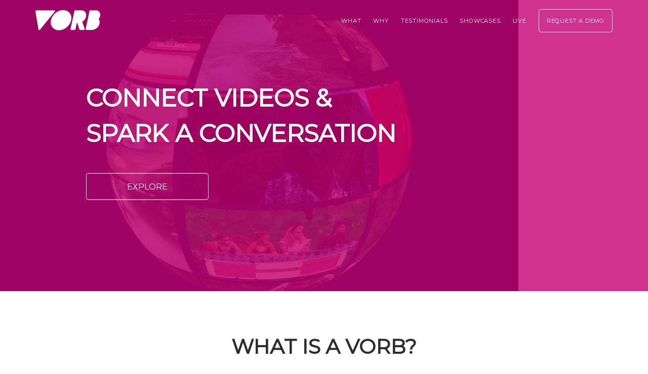

--- FILE ---
content_type: text/html; charset=UTF-8
request_url: https://vorb.me/
body_size: 10603
content:

		
<!DOCTYPE html>
<html lang="en-US">
<head>
<meta charset="UTF-8" />
<meta name="viewport" content="width=device-width, initial-scale=1, maximum-scale=1" />

<title>
Vorb
</title>

<link rel="profile" href="http://gmpg.org/xfn/11" />
<link rel="pingback" href="https://vorb.me/xmlrpc.php" />
<link rel="shortcut icon" href="/favicon.ico" />

<link rel="stylesheet" href="//ajax.googleapis.com/ajax/libs/jqueryui/1.10.3/themes/smoothness/jquery-ui.css" />
<!-- <link rel="stylesheet" type="text/css" href="https://cloud.typography.com/6576314/7619952/css/fonts.css" /> -->
<link href="https://fonts.googleapis.com/css?family=Montserrat&display=swap" rel="stylesheet">
<link rel="stylesheet" href="/css/animate.css">

<meta property="og:site_name" content="Vorb" />
<meta property="og:title" content="Vorb: connect with videos" />
<meta property="og:description" content="Vorb: connect videos and spark a conversation. For brands, corporate communications, events and campaigns" />
<meta property="og:image" content="/image/vorb-aqua.png" />
<meta name="title" content="Vorb: connect with videos">
<meta name="description" content="Connect videos and spark a conversation. For brands, corporate communications, events and campaigns">
<meta name="keywords" content="brands,corporate communications,events,campaigns,mobile,video,twitter wall">
<meta name="robots" content="index, follow">

<script src="//ajax.googleapis.com/ajax/libs/jquery/1.11.1/jquery.min.js"></script>
<script src="//ajax.googleapis.com/ajax/libs/jqueryui/1.10.3/jquery-ui.min.js"></script>

<script src="/wp-content/themes/current/js/jquery.guardian-1.tk.min.js"></script>

<script src='https://www.google.com/recaptcha/api.js'></script>

<script type="text/javascript">
	function submitContactDetails()
	{
		//alert("submitContactDetails");
		function getFormComponent( type, name )
		{
			return encodeURIComponent( $( "#contactForm " + type + "[name='" + name + "']"  ).val() );

		}
		
		$(".contactMessage").hide();
		var url = "https://api.nthscreen.tv/vorb/v1/contact";
		// doesn't work coz of recaptcha var toSend = $( "#contactForm" ).serialize();
		var toSend = 'name=' + getFormComponent( 'input', 'name' ) +
			'&email=' + getFormComponent( 'input', 'email' ) +
			'&phone=' + getFormComponent( 'input', 'phone' ) +
			'&message=' + getFormComponent( 'textarea', 'message' ) +
			'&recaptcha=' + getFormComponent( 'textarea', 'g-recaptcha-response' )
		;
		$.post( url, toSend )
			.done( function( result ) 
				{
					var data = JSON.parse( result );
					if ( data.status == "OK" )
					{
						$(".contactSuccessMessage").fadeIn();
					}
					else
					{
						$(".contactFailMessage").fadeIn();
					}
				}
			).fail( function( jqXHR, textStatus, errorThrown )
				{
					$(".contactSystemFailMessage").fadeIn();
				}
		);
	}
		
	$(document).ready( function()
	{
		function preload(arrayOfImages) 
		{
			$(arrayOfImages).each(function()
			{
				(new Image()).src = this;
			});
		}
		
		preload( 
			[
			'/image/vorb-magenta.svg',
			'/image/vorb-white.svg',
			'/image/twitter-aqua.png',
			'/image/twitter-white.png',
			'/image/instagram-aqua.png',
			'/image/instagram-white.png'
			]
		);
	
		$(".twitterButton").mouseover( function()
		{
			$(this).attr("src", "/image/twitter-aqua.png");
		}
		)
		.mouseout( function()
		{
			$(this).attr("src", "/image/twitter-white.png");
		}
		);
	
		$(".instagramButton").mouseover( function()
		{
			$(this).attr("src", "/image/instagram-aqua.png");
		}
		)
		.mouseout( function()
		{
			$(this).attr("src", "/image/instagram-white.png");
		}
		);
		
	
		var adjustCaseStudies = function()
		{
			var caseStudyEmbed = $(".caseStudyEmbed").first();
			$(".caseStudyEmbed").height( caseStudyEmbed.width() + 10 );
		};
		
		$( window ).resize(function() 
		{
			adjustCaseStudies();
		});
		
		adjustCaseStudies();
		
		// http://stackoverflow.com/questions/20695877/how-to-fade-animate-and-change-text-word-in-title-sentence
		$("[data-words]").attr("data-words", function(i, d)
		{
			var $self  = $(this),
				$words = d.split("|"),
				tot    = $words.length,
				c      = 0; 

			// CREATE SPANS INSIDE SPAN
			for(var i=0; i<tot; i++) $self.append($('<span/>',{text:$words[i]}));

			// COLLECT WORDS AND HIDE
			$words = $self.find("span").hide();

			// ANIMATE AND LOOP
			(function loop(){
			  $self.animate({ width: $words.eq( c ).width() });
			  $words.stop().fadeOut().eq(c).fadeIn().delay(1000).show(0, loop);
			  c = ++c % tot; // Math.floor( tot*Math.random() )
			}());
			
		});
		
		//var templateUrl = 'https://vorb.me/wp-content/themes/naio4';
		
		// http://stackoverflow.com/questions/123999/how-to-tell-if-a-dom-element-is-visible-in-the-current-viewport
		function isElementInViewport (el) 
		{

			//special bonus for those using jQuery
			if (typeof jQuery === "function" && el instanceof jQuery) {
				el = el[0];
			}

			var rect = el.getBoundingClientRect();

			return (
				rect.top >= 0 &&
				rect.left >= 0 &&
				rect.bottom <= (window.innerHeight || document.documentElement.clientHeight) && /*or $(window).height() */
				rect.right <= (window.innerWidth || document.documentElement.clientWidth) /*or $(window).width() */
			);
		}
		
		$(".scrollOnClick").click( 
			function() 
			{  
				var myScrollTo =  $(this).attr('data-scrollto');  
				var topMenuHeight = $('.site-header-bg').css('height');
				var topOffset = topMenuHeight.substr( topMenuHeight.length-4, 2 );
				var scrollAmount = $("#"+myScrollTo).offset().top - topOffset + 5;
				$('html, body').animate({
								scrollTop: scrollAmount
					}, 
					1000
				); 
			} 
		);

		$(window).scroll( function () 
			{
				if ($(window).scrollTop() > 200 ) 
				{
					$('.site-header').addClass( 'scrolled');
					$('.headerLogo').attr( 'src', '/image/vorb-magenta.svg' );
					var nextSectionTop = $("#sectionWhatIsAVorb").offset().top;
					var howFarUntilNextSection = nextSectionTop - $(window).scrollTop();
					if ( howFarUntilNextSection <= 0 )
					{
						$('.site-header').css( "border-bottom", "1px #f2f2f2 solid" );
						$('.site-header-bg').css( "opacity", "1" );
					}
					else
					{
						$('.site-header').css( "border-bottom", "none" );
						var opacity = 1.0 - howFarUntilNextSection/nextSectionTop;
						$('.site-header-bg').css( "opacity", opacity );
					}
				} 
				else 
				{
					$('.site-header-bg').css( "opacity", 0 );
					$('.site-header').removeClass( 'scrolled');
					$('.headerLogo').attr( 'src', '/image/vorb-white.svg' );
				}
				
				$(".animateme:not(.animated):visible").each( function() 
					{
						if ( isElementInViewport( $( this ) ) )
						{
							$( this ).addClass( "animated rotateIn" );

						}

					}
				)
			});
		
		$(".menu-item a").addClass( "hoverReact");
		
		var vid = $("video").get(0);
		vid.playbackRate = 1.0;
		setTimeout( function() { try{ vid.play(); } catch( ex ){} }, 1000 );

		$('#contactForm').guardian(
			{
				before: function()
					{
						// Make the recaptcha widget guardian-friendly
						$('#g-recaptcha-response').attr( "data-pattern", "vorbtext");
						$('#g-recaptcha-response').attr( "type", "text");
					},
				failure: function() 
					{
						//$('#contactFailMessage').fadeIn();
					},
				success: function()
					{
						//$('#contactSuccessMessage').fadeIn();
					}
			}
		);

	
		$('#mainDropdown').click( function()
			{
				$('#mainDropdownContents').fadeToggle( 400 );
			}
		);

	});
</script>

<meta name='robots' content='max-image-preview:large' />
<link rel="alternate" type="application/rss+xml" title="Vorb &raquo; Feed" href="https://vorb.me/feed/" />
<link rel="alternate" type="application/rss+xml" title="Vorb &raquo; Comments Feed" href="https://vorb.me/comments/feed/" />
<script type="text/javascript">
window._wpemojiSettings = {"baseUrl":"https:\/\/s.w.org\/images\/core\/emoji\/14.0.0\/72x72\/","ext":".png","svgUrl":"https:\/\/s.w.org\/images\/core\/emoji\/14.0.0\/svg\/","svgExt":".svg","source":{"concatemoji":"https:\/\/vorb.me\/wp-includes\/js\/wp-emoji-release.min.js?ver=6.2"}};
/*! This file is auto-generated */
!function(e,a,t){var n,r,o,i=a.createElement("canvas"),p=i.getContext&&i.getContext("2d");function s(e,t){p.clearRect(0,0,i.width,i.height),p.fillText(e,0,0);e=i.toDataURL();return p.clearRect(0,0,i.width,i.height),p.fillText(t,0,0),e===i.toDataURL()}function c(e){var t=a.createElement("script");t.src=e,t.defer=t.type="text/javascript",a.getElementsByTagName("head")[0].appendChild(t)}for(o=Array("flag","emoji"),t.supports={everything:!0,everythingExceptFlag:!0},r=0;r<o.length;r++)t.supports[o[r]]=function(e){if(p&&p.fillText)switch(p.textBaseline="top",p.font="600 32px Arial",e){case"flag":return s("\ud83c\udff3\ufe0f\u200d\u26a7\ufe0f","\ud83c\udff3\ufe0f\u200b\u26a7\ufe0f")?!1:!s("\ud83c\uddfa\ud83c\uddf3","\ud83c\uddfa\u200b\ud83c\uddf3")&&!s("\ud83c\udff4\udb40\udc67\udb40\udc62\udb40\udc65\udb40\udc6e\udb40\udc67\udb40\udc7f","\ud83c\udff4\u200b\udb40\udc67\u200b\udb40\udc62\u200b\udb40\udc65\u200b\udb40\udc6e\u200b\udb40\udc67\u200b\udb40\udc7f");case"emoji":return!s("\ud83e\udef1\ud83c\udffb\u200d\ud83e\udef2\ud83c\udfff","\ud83e\udef1\ud83c\udffb\u200b\ud83e\udef2\ud83c\udfff")}return!1}(o[r]),t.supports.everything=t.supports.everything&&t.supports[o[r]],"flag"!==o[r]&&(t.supports.everythingExceptFlag=t.supports.everythingExceptFlag&&t.supports[o[r]]);t.supports.everythingExceptFlag=t.supports.everythingExceptFlag&&!t.supports.flag,t.DOMReady=!1,t.readyCallback=function(){t.DOMReady=!0},t.supports.everything||(n=function(){t.readyCallback()},a.addEventListener?(a.addEventListener("DOMContentLoaded",n,!1),e.addEventListener("load",n,!1)):(e.attachEvent("onload",n),a.attachEvent("onreadystatechange",function(){"complete"===a.readyState&&t.readyCallback()})),(e=t.source||{}).concatemoji?c(e.concatemoji):e.wpemoji&&e.twemoji&&(c(e.twemoji),c(e.wpemoji)))}(window,document,window._wpemojiSettings);
</script>
<style type="text/css">
img.wp-smiley,
img.emoji {
	display: inline !important;
	border: none !important;
	box-shadow: none !important;
	height: 1em !important;
	width: 1em !important;
	margin: 0 0.07em !important;
	vertical-align: -0.1em !important;
	background: none !important;
	padding: 0 !important;
}
</style>
	<link rel='stylesheet' id='wp-block-library-css' href='https://vorb.me/wp-includes/css/dist/block-library/style.min.css?ver=6.2' type='text/css' media='all' />
<link rel='stylesheet' id='classic-theme-styles-css' href='https://vorb.me/wp-includes/css/classic-themes.min.css?ver=6.2' type='text/css' media='all' />
<style id='global-styles-inline-css' type='text/css'>
body{--wp--preset--color--black: #000000;--wp--preset--color--cyan-bluish-gray: #abb8c3;--wp--preset--color--white: #ffffff;--wp--preset--color--pale-pink: #f78da7;--wp--preset--color--vivid-red: #cf2e2e;--wp--preset--color--luminous-vivid-orange: #ff6900;--wp--preset--color--luminous-vivid-amber: #fcb900;--wp--preset--color--light-green-cyan: #7bdcb5;--wp--preset--color--vivid-green-cyan: #00d084;--wp--preset--color--pale-cyan-blue: #8ed1fc;--wp--preset--color--vivid-cyan-blue: #0693e3;--wp--preset--color--vivid-purple: #9b51e0;--wp--preset--gradient--vivid-cyan-blue-to-vivid-purple: linear-gradient(135deg,rgba(6,147,227,1) 0%,rgb(155,81,224) 100%);--wp--preset--gradient--light-green-cyan-to-vivid-green-cyan: linear-gradient(135deg,rgb(122,220,180) 0%,rgb(0,208,130) 100%);--wp--preset--gradient--luminous-vivid-amber-to-luminous-vivid-orange: linear-gradient(135deg,rgba(252,185,0,1) 0%,rgba(255,105,0,1) 100%);--wp--preset--gradient--luminous-vivid-orange-to-vivid-red: linear-gradient(135deg,rgba(255,105,0,1) 0%,rgb(207,46,46) 100%);--wp--preset--gradient--very-light-gray-to-cyan-bluish-gray: linear-gradient(135deg,rgb(238,238,238) 0%,rgb(169,184,195) 100%);--wp--preset--gradient--cool-to-warm-spectrum: linear-gradient(135deg,rgb(74,234,220) 0%,rgb(151,120,209) 20%,rgb(207,42,186) 40%,rgb(238,44,130) 60%,rgb(251,105,98) 80%,rgb(254,248,76) 100%);--wp--preset--gradient--blush-light-purple: linear-gradient(135deg,rgb(255,206,236) 0%,rgb(152,150,240) 100%);--wp--preset--gradient--blush-bordeaux: linear-gradient(135deg,rgb(254,205,165) 0%,rgb(254,45,45) 50%,rgb(107,0,62) 100%);--wp--preset--gradient--luminous-dusk: linear-gradient(135deg,rgb(255,203,112) 0%,rgb(199,81,192) 50%,rgb(65,88,208) 100%);--wp--preset--gradient--pale-ocean: linear-gradient(135deg,rgb(255,245,203) 0%,rgb(182,227,212) 50%,rgb(51,167,181) 100%);--wp--preset--gradient--electric-grass: linear-gradient(135deg,rgb(202,248,128) 0%,rgb(113,206,126) 100%);--wp--preset--gradient--midnight: linear-gradient(135deg,rgb(2,3,129) 0%,rgb(40,116,252) 100%);--wp--preset--duotone--dark-grayscale: url('#wp-duotone-dark-grayscale');--wp--preset--duotone--grayscale: url('#wp-duotone-grayscale');--wp--preset--duotone--purple-yellow: url('#wp-duotone-purple-yellow');--wp--preset--duotone--blue-red: url('#wp-duotone-blue-red');--wp--preset--duotone--midnight: url('#wp-duotone-midnight');--wp--preset--duotone--magenta-yellow: url('#wp-duotone-magenta-yellow');--wp--preset--duotone--purple-green: url('#wp-duotone-purple-green');--wp--preset--duotone--blue-orange: url('#wp-duotone-blue-orange');--wp--preset--font-size--small: 13px;--wp--preset--font-size--medium: 20px;--wp--preset--font-size--large: 36px;--wp--preset--font-size--x-large: 42px;--wp--preset--spacing--20: 0.44rem;--wp--preset--spacing--30: 0.67rem;--wp--preset--spacing--40: 1rem;--wp--preset--spacing--50: 1.5rem;--wp--preset--spacing--60: 2.25rem;--wp--preset--spacing--70: 3.38rem;--wp--preset--spacing--80: 5.06rem;--wp--preset--shadow--natural: 6px 6px 9px rgba(0, 0, 0, 0.2);--wp--preset--shadow--deep: 12px 12px 50px rgba(0, 0, 0, 0.4);--wp--preset--shadow--sharp: 6px 6px 0px rgba(0, 0, 0, 0.2);--wp--preset--shadow--outlined: 6px 6px 0px -3px rgba(255, 255, 255, 1), 6px 6px rgba(0, 0, 0, 1);--wp--preset--shadow--crisp: 6px 6px 0px rgba(0, 0, 0, 1);}:where(.is-layout-flex){gap: 0.5em;}body .is-layout-flow > .alignleft{float: left;margin-inline-start: 0;margin-inline-end: 2em;}body .is-layout-flow > .alignright{float: right;margin-inline-start: 2em;margin-inline-end: 0;}body .is-layout-flow > .aligncenter{margin-left: auto !important;margin-right: auto !important;}body .is-layout-constrained > .alignleft{float: left;margin-inline-start: 0;margin-inline-end: 2em;}body .is-layout-constrained > .alignright{float: right;margin-inline-start: 2em;margin-inline-end: 0;}body .is-layout-constrained > .aligncenter{margin-left: auto !important;margin-right: auto !important;}body .is-layout-constrained > :where(:not(.alignleft):not(.alignright):not(.alignfull)){max-width: var(--wp--style--global--content-size);margin-left: auto !important;margin-right: auto !important;}body .is-layout-constrained > .alignwide{max-width: var(--wp--style--global--wide-size);}body .is-layout-flex{display: flex;}body .is-layout-flex{flex-wrap: wrap;align-items: center;}body .is-layout-flex > *{margin: 0;}:where(.wp-block-columns.is-layout-flex){gap: 2em;}.has-black-color{color: var(--wp--preset--color--black) !important;}.has-cyan-bluish-gray-color{color: var(--wp--preset--color--cyan-bluish-gray) !important;}.has-white-color{color: var(--wp--preset--color--white) !important;}.has-pale-pink-color{color: var(--wp--preset--color--pale-pink) !important;}.has-vivid-red-color{color: var(--wp--preset--color--vivid-red) !important;}.has-luminous-vivid-orange-color{color: var(--wp--preset--color--luminous-vivid-orange) !important;}.has-luminous-vivid-amber-color{color: var(--wp--preset--color--luminous-vivid-amber) !important;}.has-light-green-cyan-color{color: var(--wp--preset--color--light-green-cyan) !important;}.has-vivid-green-cyan-color{color: var(--wp--preset--color--vivid-green-cyan) !important;}.has-pale-cyan-blue-color{color: var(--wp--preset--color--pale-cyan-blue) !important;}.has-vivid-cyan-blue-color{color: var(--wp--preset--color--vivid-cyan-blue) !important;}.has-vivid-purple-color{color: var(--wp--preset--color--vivid-purple) !important;}.has-black-background-color{background-color: var(--wp--preset--color--black) !important;}.has-cyan-bluish-gray-background-color{background-color: var(--wp--preset--color--cyan-bluish-gray) !important;}.has-white-background-color{background-color: var(--wp--preset--color--white) !important;}.has-pale-pink-background-color{background-color: var(--wp--preset--color--pale-pink) !important;}.has-vivid-red-background-color{background-color: var(--wp--preset--color--vivid-red) !important;}.has-luminous-vivid-orange-background-color{background-color: var(--wp--preset--color--luminous-vivid-orange) !important;}.has-luminous-vivid-amber-background-color{background-color: var(--wp--preset--color--luminous-vivid-amber) !important;}.has-light-green-cyan-background-color{background-color: var(--wp--preset--color--light-green-cyan) !important;}.has-vivid-green-cyan-background-color{background-color: var(--wp--preset--color--vivid-green-cyan) !important;}.has-pale-cyan-blue-background-color{background-color: var(--wp--preset--color--pale-cyan-blue) !important;}.has-vivid-cyan-blue-background-color{background-color: var(--wp--preset--color--vivid-cyan-blue) !important;}.has-vivid-purple-background-color{background-color: var(--wp--preset--color--vivid-purple) !important;}.has-black-border-color{border-color: var(--wp--preset--color--black) !important;}.has-cyan-bluish-gray-border-color{border-color: var(--wp--preset--color--cyan-bluish-gray) !important;}.has-white-border-color{border-color: var(--wp--preset--color--white) !important;}.has-pale-pink-border-color{border-color: var(--wp--preset--color--pale-pink) !important;}.has-vivid-red-border-color{border-color: var(--wp--preset--color--vivid-red) !important;}.has-luminous-vivid-orange-border-color{border-color: var(--wp--preset--color--luminous-vivid-orange) !important;}.has-luminous-vivid-amber-border-color{border-color: var(--wp--preset--color--luminous-vivid-amber) !important;}.has-light-green-cyan-border-color{border-color: var(--wp--preset--color--light-green-cyan) !important;}.has-vivid-green-cyan-border-color{border-color: var(--wp--preset--color--vivid-green-cyan) !important;}.has-pale-cyan-blue-border-color{border-color: var(--wp--preset--color--pale-cyan-blue) !important;}.has-vivid-cyan-blue-border-color{border-color: var(--wp--preset--color--vivid-cyan-blue) !important;}.has-vivid-purple-border-color{border-color: var(--wp--preset--color--vivid-purple) !important;}.has-vivid-cyan-blue-to-vivid-purple-gradient-background{background: var(--wp--preset--gradient--vivid-cyan-blue-to-vivid-purple) !important;}.has-light-green-cyan-to-vivid-green-cyan-gradient-background{background: var(--wp--preset--gradient--light-green-cyan-to-vivid-green-cyan) !important;}.has-luminous-vivid-amber-to-luminous-vivid-orange-gradient-background{background: var(--wp--preset--gradient--luminous-vivid-amber-to-luminous-vivid-orange) !important;}.has-luminous-vivid-orange-to-vivid-red-gradient-background{background: var(--wp--preset--gradient--luminous-vivid-orange-to-vivid-red) !important;}.has-very-light-gray-to-cyan-bluish-gray-gradient-background{background: var(--wp--preset--gradient--very-light-gray-to-cyan-bluish-gray) !important;}.has-cool-to-warm-spectrum-gradient-background{background: var(--wp--preset--gradient--cool-to-warm-spectrum) !important;}.has-blush-light-purple-gradient-background{background: var(--wp--preset--gradient--blush-light-purple) !important;}.has-blush-bordeaux-gradient-background{background: var(--wp--preset--gradient--blush-bordeaux) !important;}.has-luminous-dusk-gradient-background{background: var(--wp--preset--gradient--luminous-dusk) !important;}.has-pale-ocean-gradient-background{background: var(--wp--preset--gradient--pale-ocean) !important;}.has-electric-grass-gradient-background{background: var(--wp--preset--gradient--electric-grass) !important;}.has-midnight-gradient-background{background: var(--wp--preset--gradient--midnight) !important;}.has-small-font-size{font-size: var(--wp--preset--font-size--small) !important;}.has-medium-font-size{font-size: var(--wp--preset--font-size--medium) !important;}.has-large-font-size{font-size: var(--wp--preset--font-size--large) !important;}.has-x-large-font-size{font-size: var(--wp--preset--font-size--x-large) !important;}
.wp-block-navigation a:where(:not(.wp-element-button)){color: inherit;}
:where(.wp-block-columns.is-layout-flex){gap: 2em;}
.wp-block-pullquote{font-size: 1.5em;line-height: 1.6;}
</style>
<link rel='stylesheet' id='tmm-css' href='https://vorb.me/wp-content/plugins/team-members/css/tmm_custom_style.min.css?ver=6.2' type='text/css' media='all' />
<link rel="https://api.w.org/" href="https://vorb.me/wp-json/" /><link rel="EditURI" type="application/rsd+xml" title="RSD" href="https://vorb.me/xmlrpc.php?rsd" />
<link rel="wlwmanifest" type="application/wlwmanifest+xml" href="https://vorb.me/wp-includes/wlwmanifest.xml" />
<meta name="generator" content="WordPress 6.2" />
<style type="text/css">.recentcomments a{display:inline !important;padding:0 !important;margin:0 !important;}</style><!-- 
All plugin stylesheets should have loaded in wp_head, so can override in styles.css
http://wordpress.stackexchange.com/questions/2680/best-way-to-overide-plugin-css
-->
<link rel="stylesheet" href="https://vorb.me/wp-content/themes/naio4/style.css" type="text/css" />

</head>

<body class="frontPage">
<div id="page" class="hfeed site">
		<header id="masthead" class="site-header" role="banner">
		<div class="hiddenByHeight topMessage">
		</div>
		<div class="site-header-bg">
		</div>
		<div class="header-wrapper">
			<a href=""><img class="headerLogo" src="/image/vorb-white.svg"></a>
			<div id="mainDropdown" class="mainDropdown">
				<button id="dropdownButton" class="dropdownButton vorbControl"></button>
				<div id="mainDropdownContents" class="mainDropdownContents">
					<div class="dropdownItem">
						<a class="scrollOnClick hoverReact" href="#" data-scrollto="sectionWhatIsAVorb">What</a>
					</div>
					<div class="dropdownItem">
						<a class="scrollOnClick hoverReact" href="#" data-scrollto="sectionWhy">Why</a>
					</div>
					<div class="dropdownItem">
						<a class="scrollOnClick hoverReact" href="#" data-scrollto="sectionTestimonials">Testimonials</a>
					</div>
					<div class="dropdownItem">
						<a class="scrollOnClick hoverReact" href="#" data-scrollto="sectionCaseStudies">Showcases</a>
					</div>
					<div class="dropdownItem">
						<a class="scrollOnClick hoverReact" href="#" data-scrollto="sectionLive">Live</a>
					</div>
					<div class="dropdownItem">
						<a class="scrollOnClick hoverReact" href="#" data-scrollto="sectionContactUs">Request a demo</a>
					</div>
				</div>
			</div>
			<div class="topMenuWrapper">
				<ul class="topMenu">
					<li><a class="scrollOnClick hoverReact" href="#" data-scrollto="sectionWhatIsAVorb">What</a></li>
					<li><a class="scrollOnClick hoverReact" href="#" data-scrollto="sectionWhy">Why</a></li>
					<li><a class="scrollOnClick hoverReact" href="#" data-scrollto="sectionTestimonials">Testimonials</a></li>
					<li><a class="scrollOnClick hoverReact" href="#" data-scrollto="sectionCaseStudies">Showcases</a></li>
					<li><a class="scrollOnClick hoverReact" href="#" data-scrollto="sectionLive">Live</a></li>
					<li><a class="scrollOnClick buttonOutline requestDemo hoverReact" href="#" data-scrollto="sectionContactUs">Request a demo</a></li>
				</ul>
			</div>
		</div><!-- header.wrapper -->
	</header><!-- #masthead .site-header -->

	<div id="main" class="site-main">

<!-- for home page -->
	<div id="primary">
		<div id="content" class="site-content" role="main">
		
			<div id="sectionIntro" class="sectionIntro homePageSection">
				<div class="introBg">
					<video muted="" loop="" preload="none" class="introVid" poster="https://matter2media.com/wp-content/uploads/2016/08/twitterlive.pct_.png">
						<source src="https://matter2media.com/wp-content/uploads/2016/08/twitterlive.mp4" type="video/mp4">
					</video>
					<div class="videoFilter">
					</div>
				</div>
				<div class="introContents homePageSectionContents">
					<div class="introVorb"></div>
					<div class ="connectVideosWrapper">
						<div class ="connectVideos">
							<p>Connect <span class="videosPlaceholder">videos</span> &amp;<br>spark <span class="communityPlaceholder" data-words="a community|a conversation|a debate|a movement"></span></p>
							<p><a class="scrollOnClick exploreButton buttonOutline hoverReact" href="#" data-scrollto="sectionWhatIsAVorb">Explore</a></p>
						</div>
					</div>
				</div>
			</div>
			
			<a name="whatIsAVorb"></a>
			<div id="sectionWhatIsAVorb" class="sectionWhatIsAVorb homePageSection">
				<div class="whatIsAVorb homePageSectionContents">
					<div class ="centreHeading">What is a vorb?</div>
					<p>A vorb is a live, interactive orb of videos for bringing people together. Vorb creates and binds communities around topics they care about.</p>
					<div class="whatsAVorbWrapper">
						<div class="whatIsAVorbComponent">
							<div class="vorbComponentIconSurround vorbBorderGreen animateme">
								<img src="/image/vorb-hashtag.svg">
							</div>
							<h1 class="vorbAqua">start</h1>
							<p>Choose a hashtag, put out a call to action to upload videos to social media and start a VORB.</p>
						</div>
						<div class="whatIsAVorbComponentSpacer">&nbsp;</div>
						<div class="whatIsAVorbComponent">
							<div class="vorbComponentIconSurround vorbBorderMagenta animateme">
								<img src="/image/vorb-vorb.svg">
							</div>
							<h1 class="vorbMagenta">connect</h1>
							<p>Vorb pulls the videos with your hashtag and wraps them around a live interactive orb on the web.</p>
						</div>
						<div class="whatIsAVorbComponentSpacer">&nbsp;</div>
						<div class="whatIsAVorbComponent">
							<div class="vorbComponentIconSurround vorbBorderAqua animateme">
								<img src="/image/vorb-engage.svg">
							</div>
							<h1 class="vorbAqua">engage</h1>
							<p>Add your branding &amp; curate the content. Play the VORB, post about it, project it at events.</p>
						</div>
					</div>
				</div>
			</div>
			<a name="live"></a>
			<div id="sectionLive" class="sectionLive homePageSection"> 
				<div class="liveVorbsWrapper homePageSectionContents">
					<div class="liveVorbsHeading">Live VORBs</div>
					<div class="liveVorbs">
					<p>
<a href="https://vorb.me/v/xJ57tCZ" class="hashtagLink hoverReact" target="_blank">#JoyDivision</a>&nbsp; <a href="https://vorb.me/v/DhAnzX5" class="hashtagLink hoverReact" target="_blank">#ClimateChange</a>					</p>
					</div>
					<p>&nbsp;</p>
					<div class="liveVorbsHeading">Recent VORBs</div>
					<div class="liveVorbs">
					<p>
<a href="https://vorb.me/v/9RiLDxv" class="hashtagLink hoverReact" target="_blank">#afrikaeye2019</a>&nbsp; <a href="https://vorb.me/v/VmfmZPP" class="hashtagLink hoverReact" target="_blank">#digitalart</a>&nbsp; <a href="https://vorb.me/v/6bLvMbM" class="hashtagLink hoverReact" target="_blank">#afrikaeye2018</a>&nbsp; <a href="https://vorb.me/v/fJHDRKO" class="hashtagLink hoverReact" target="_blank">#encounters2018</a>&nbsp; <a href="https://vorb.me/v/TE2SYRf" class="hashtagLink hoverReact" target="_blank">#tribeca2018</a>&nbsp; <a href="https://vorb.me/v/V5Qz7MW" class="hashtagLink hoverReact" target="_blank">#etl17</a>&nbsp; <a href="https://vorb.me/v/ht1cTYO" class="hashtagLink hoverReact" target="_blank">#cop23</a>&nbsp; <a href="https://vorb.me/v/hx4w1EQ" class="hashtagLink hoverReact" target="_blank">#afrikaeye2017</a>&nbsp; <a href="https://vorb.me/v/1FdmQEA" class="hashtagLink hoverReact" target="_blank">#encounters2017</a>&nbsp; <a href="https://vorb.me/v/miewLtP" class="hashtagLink hoverReact" target="_blank">#cineredis</a>&nbsp; <a href="https://vorb.me/v/UI3PYZg" class="hashtagLink hoverReact" target="_blank">#metromayor</a>&nbsp; <a href="https://vorb.me/v/xR0yXbQ" class="hashtagLink hoverReact" target="_blank">#sxsw</a>&nbsp; <a href="https://vorb.me/v/nXm7ok1" class="hashtagLink hoverReact" target="_blank">#game</a>&nbsp; <a href="https://vorb.me/v/mL1gUvK" class="hashtagLink hoverReact" target="_blank">#stormdoris</a>&nbsp; <a href="https://vorb.me/v/5jSTaRL" class="hashtagLink hoverReact" target="_blank">#goldenglobes</a>&nbsp; <a href="https://vorb.me/v/Ey2OHGt" class="hashtagLink hoverReact" target="_blank">#snow</a>&nbsp; <a href="https://vorb.me/v/yub9InH" class="hashtagLink hoverReact" target="_blank">#wewillmoveahead</a>&nbsp; <a href="https://vorb.me/v/m9C4mx2" class="hashtagLink hoverReact" target="_blank">#submergefest</a>&nbsp; <a href="https://vorb.me/v/xx8bHir" class="hashtagLink hoverReact" target="_blank">#cop22</a>&nbsp; <a href="https://vorb.me/v/soRnRAy" class="hashtagLink hoverReact" target="_blank">#smwibristol</a>&nbsp; <a href="https://vorb.me/v/wSTFZVw" class="hashtagLink hoverReact" target="_blank">#graphicalweb</a>&nbsp; <a href="https://vorb.me/v/4zQPVAq" class="hashtagLink hoverReact" target="_blank">#halloween</a>&nbsp; <a href="https://vorb.me/v/JB5H6uu" class="hashtagLink hoverReact" target="_blank">#twitchtober</a>&nbsp; <a href="https://vorb.me/v/2dV9h8N" class="hashtagLink hoverReact" target="_blank">#ourencounters</a>&nbsp; <a href="https://vorb.me/v/7OCcUPM" class="hashtagLink hoverReact" target="_blank">#skepta</a>&nbsp; <a href="https://vorb.me/v/qMwgIdR" class="hashtagLink hoverReact" target="_blank">#fresherbristol</a>&nbsp; <a href="https://vorb.me/v/hCqdMEX" class="hashtagLink hoverReact" target="_blank">#graduatedbristol</a>&nbsp; <a href="https://vorb.me/v/PlGCQMr" class="hashtagLink hoverReact" target="_blank">#strangerthings</a>&nbsp; <a href="https://vorb.me/v/NppQ4Xs" class="hashtagLink hoverReact" target="_blank">#oitnb</a>&nbsp; <a href="https://vorb.me/v/DBZTX4p" class="hashtagLink hoverReact" target="_blank">#canneslions</a>&nbsp; <a href="https://vorb.me/v/B2BSOpJ" class="hashtagLink hoverReact" target="_blank">#proudchildofanimmigrant</a>&nbsp; <a href="https://vorb.me/v/RhVrjtP" class="hashtagLink hoverReact" target="_blank">#davidbowie</a>					</p>
					</div>
				</div>
			</div>
			
			<a name="testimonial"></a>
			<div id="sectionTestimonials" class="sectionTestimonials homePageSection clearfix">
				<div class="testimonials homePageSectionContents">
					<div class ="centreHeading">Testimonials</div>
					<p>From some of our repeat clients</p>
					<div class="testimonialWrapper">
						<div class="testimonial">
							<div class="testimonialDescrip">
								<h1>Encounters Short Film Festival</h1>
								<p> 
									"Vorb’s USP is its simplicity. In a short amount of time a single person can have it up and running, showcasing the work of 
									filmmakers across multiple platforms, in an attractive, unique format. We not only found it to be a talking point for our 
									filmmakers, but a means of rewarding them by displaying the best of their content to wide audiences in a festival environment 
									- and across social media too."
									<span class="credit"> - Rich Warren, Director, Encounters Short Film and Animation Festival</span>
									</p>
							</div>
						</div>
					</div>
					<div class="testimonialWrapper">
						<div class="testimonial">
							<div class="testimonialDescrip">
								<h1>Afrika Eye Film Festival</h1>
								<p> 
									"Afrika Eye Film Festival has used Vorb for 2 years running. It projects beautifully before screenings in the cinemas 
									and in the busy cafe bar where hundreds of people see it in the run up to the festival. 
									Online viewers can find a description of each event in a quick, easy and elegant format. 
									It’s simple to use, draws in delegates, focuses our online presence and ties it back to the event itself. We love it."
									<span class="credit"> - Ingrid Sinclair, founder and curator, Afrika Eye</span>
									</p>
							</div>
						</div>
					</div>
				</div>
			</div>
			
			<a name="showcase"></a>
			<div id="sectionCaseStudies" class="sectionCaseStudies homePageSection clearfix">
				<div class="caseStudies homePageSectionContents">
					<div class ="centreHeading">Showcases</div>
					<p>Check out some of the vorbs we've created so far.</p>
					<div class="caseStudyWrapper">
						<div class="caseStudy">
							<iframe src="https://vorb.me/v/0N90aYi?chrome=embed.transparent" class="caseStudyEmbed" frameBorder="0" scrolling="no" allowfullscreen>Browser not compatible. </iframe >
							<div class="caseStudyDescrip">
								<h1 class="vorbAqua">Oracle MBX</h1>
								<p> 
								Almost 4000 business delegates attended Oracle's inspirational MBX Summit at London’s ExCel Centre. 
								They enjoyed demos & workshops, and heard keynotes from Safra Katz, Deborah Meaden and Brian Cox. 
								At the centre of the vast exhibition was the interactive vorb.</p>
								<p>"Using the Vorb presented a great opportunity to visually represent on-site engagement." Oracle</p>
							</div>
						</div>
					</div>
					<div class="caseStudyWrapper caseStudyOffset">
						<div class="caseStudy">
							<iframe src="https://vorb.me/v/5dhwVAd?chrome=embed.transparent" class="caseStudyEmbed" frameBorder="0" scrolling="no" allowfullscreen>Browser not compatible. </iframe >
							<div class="caseStudyDescrip">
								<h1 class="vorbAqua">Twitter Live</h1>
								<p>Twitter hosted this inspiring experience to celebrate passions on Twitter.
								Guests got to see wonderful Twitter works of art, including a vorb on a sphere
								suspended from the ceiling, playing videos which the guests selected on a tablet below.</p>
								<p>"We loved the vorb!" Twitter</p>
							</div>
						</div>
					</div>
					<div style="clear: both;"></div>
				</div>
				<div class="caseStudiesBottom"></div>
			</div>

			<a name="why"></a>
			<div id="sectionWhy" class="sectionWhy sectionImageBacked homePageSection">
				<img src="/image/idocs44.jpg" class="sectionImageBackedImg">
				<div class="videoFilter"></div>
				<div class="wrapContents">
					<div class="centreHeading">Why Vorb</div>
					<div class="whyContents homePageSectionContents">
						<p>Showcase your videos and fire up your audience to make their own about what they - and you - care about.</p>
						<p>For corporate events, shows, film festivals, gigs, conferences, sport and more.</p>
						<p>A vorb is a single, easily shared and navigated way to play the video collection.</p>
						<p>Draw in fans to join in your live event and remember it online.</p>
						<p>And there's more...</p>
					</div>
				</div>
			</div>
			
			<div id="sectionWhy2" class="sectionWhy2 homePageSection">
				<div class="why2">
					<div class="centreHeading">Sphere Magic</div>
					<div class="whyContents homePageSectionContents">
						<img src="/image/vorb-vorb.svg"  class="whyPic">
						<p>Vorbs represent communities and spark discussion - globes are more inspiring than social 'walls'.</p>
						<p>Project your vorb on a flat screen or a physical sphere or even in a planetarium.</p>
						<p>And for extra magic: your audience can choose which video the projected vorb plays from their mobiles. Ask us about this!</p>
						<img src="/image/mobileInteractsVorb2.svg"  class="whyPic">
					</div>
				</div>
			</div>
			
			<div id="sectionGetVorbed" class="sectionGetVorbed homePageSection">
				<div class="getVorbed homePageSectionContents">
					<div class ="centreHeading">Create your own</div>
					<p>Simply get in touch with us and explore the Vorb world</p>
					<p class="demoButton"><a class="scrollOnClick demoButton buttonOutline hoverReact" href="#" data-scrollto="sectionContactUs">Request a demo</a></p>
				</div>
			</div>

			<div id="sectionSpark" class="sectionSpark sectionImageBacked homePageSection">
				<img src="/image/twitterCrowd.jpg" class="sectionImageBackedImg">
				<div class="videoFilter"></div>
				<div class="wrapContents">
					<div class="centreHeading">The Spark</div>
					<div class="homePageSectionContents">
						<p>Vorbs are living and breathing; always changing, always creating tribes, sparking conversations.</p>
						<p>For brands, communications, events and online campaigns. Connect with video. Their story. And yours.</p>
					</div>
				</div>
			</div>
			
			<a name="contact"></a>
			<div id="sectionContactUs" class="sectionGetVorbed homePageSection">
				<div class="contactUs homePageSectionContents">
					<div class ="centreHeading">Get in touch</div>
					<p>Ask us anything Vorb-related or just say Hi</p>
					<div class="contactFormWrapper homePageSectionContents">
						<form id="contactForm" action="javascript:submitContactDetails();">
							<div> 
								<label>Name<span class="red">*</span></label><br/>
								<input type="text" data-pattern="vorbname" name="name" required="required">
							</div>
							 
							<div>
								<label>Email<span class="red">*</span></label><br/>
								<input type="email" name="email" data-pattern="email" required="required">
							</div>
							 
							<div>
								<label>Phone</label><br/>
								<input type="tel" name="phone" data-pattern="phone">
							</div>
							 
							<div> 
								<label>Message<span class="red">*</span></label><br/>
								<textarea type="text" name="message" required="required" data-pattern="vorbtext"></textarea>
							</div>
							
							<div>
								<div class="g-recaptcha" data-sitekey="6Lf1rCYTAAAAAJt_IcmJZfqMW398Hi70hPcHjdUj"></div>
							</div>
							
							<div> 
								<input type="submit" name="submit" value="send message">      
							</div>
						</form>
					</div>
					<p class="contactMessage contactSuccessMessage">Thanks for your message! We'll be in touch soon.</p>
					<p class="contactMessage contactFailMessage">Captcha failed. You're not a robot, are you?</p>
					<p class="contactMessage contactStstemFailMessage">Whoops, there was a problem. Please try again later.</p>
				</div>
			</div>

			
		</div><!-- #content .site-content -->
	</div><!-- #primary .content-area -->


<!-- Scripts -->
<!--
<script src="//ajax.googleapis.com/ajax/libs/jquery/1.11.1/jquery.min.js"></script>
<script src="//ajax.googleapis.com/ajax/libs/jqueryui/1.10.3/jquery-ui.min.js"></script>
-->


	</div><!-- #main .site-main -->

	<footer id="colophon" class="site-footer" role="contentinfo">
		<div id="middleFooter">
			<nav role="navigation" class="site-navigation footer-navigation">
				<div class="menu-footer_menu-container"><ul id="menu-footer_menu" class="menu"><li id="menu-item-85" class="menu-item menu-item-type-post_type menu-item-object-page menu-item-85"><a href="https://vorb.me/about/">About</a></li>
<li id="menu-item-40" class="menu-item menu-item-type-post_type menu-item-object-page menu-item-40"><a href="https://vorb.me/privacy/">Privacy</a></li>
<li id="menu-item-41" class="menu-item menu-item-type-post_type menu-item-object-page menu-item-41"><a href="https://vorb.me/terms-of-use/">Terms of use</a></li>
</ul></div>			</nav><!-- .site-navigation .main-navigation -->
			<div class="site-info">
				An&nbsp;<a href="https://nthscreen.tv">Nth Screen</a>&nbsp;Production. Made&nbsp;in&nbsp;Bristol,&nbsp;UK&nbsp;&nbsp;|&nbsp;&nbsp;&copy;&nbsp;<a href="https://vorb.me">vorb.me</a>&nbsp;2025			</div><!-- .site-info -->
			<div class="site-info socialMedia">
				<a href="https://twitter.com/thevorb"><img src="/image/twitter-white.png" class="socialMediaButton twitterButton"></a>&nbsp;&nbsp;
				<a href="https://instagram.com/thevorb"><img src="/image/instagram-white.png" class="socialMediaButton instagramButton"></a>
			</div><!-- .site-info -->
		</div><!-- #middleFooter -->
	</footer><!-- #colophon .site-footer -->
</div><!-- #page .hfeed .site -->

</body>
</html>

--- FILE ---
content_type: text/html; charset=UTF-8
request_url: https://vorb.me/v/0N90aYi?chrome=embed.transparent
body_size: 3960
content:

		

<!doctype html>
<html lang=en>
<head>
<meta name="viewport" content="width=device-width,initial-scale=1.0, maximum-scale=1.0, user-scalable=no" />
<title>Vorb | Oracle MBX</title>
<meta charset=utf-8>
<meta property="og:url"           content="https://vorb.me/v/0N90aYi" />
<meta property="og:type"          content="website" />
<meta property="og:title"         content="Oracle MBX" />
<meta property="og:description"   content="Oracle Modern Business Experience London Feb 1-2 2017, #OracleMBX || Vorb: connect videos and spark a conversation. For brands, communications, events and campaigns" />
<meta property="og:image"         content="https://matter2media.com/wp-content/uploads/2017/04/oracle.png" />
<!--
<meta property="og:image:width"         content="640" />
<meta property="og:image:height"         content="640" />
-->
<meta property="og:image:width"         content="600" />
<meta property="og:image:height"         content="300" />
<meta name="twitter:card" content="summary_large_image">
<meta name="twitter:site" content="@thevorb">
<meta name="twitter:title" content="Oracle MBX">
<meta name="twitter:description" content="Oracle Modern Business Experience London Feb 1-2 2017, #OracleMBX || Vorb: connect videos and spark a conversation. For brands, communications, events and campaigns">
<meta name="twitter:image" content="https://matter2media.com/wp-content/uploads/2017/04/oracle.png">

<link rel="stylesheet" type="text/css" href="https://cloud.typography.com/6576314/7619952/css/fonts.css" />
<link href="css/sphere.css?v=1.24" rel="stylesheet" type="text/css" />
<script src="js/libs/jquery-1.11.3.min.js"></script>
<script src="js/libs/three.min.js"></script>


</head>

<body>

<div id="bg" class="bg transprnt">
	<div id="vorbHeader" class="vorbHeader">
		<div class="vorb">
			<a href="http://vorb.me"><img src="image/vorb.svg"></a>
		</div>
		<div id="vorbTitle" class="vorbTitle">
			Oracle MBX		</div>
		<div id="platforms" class="platforms">
 <!-- useLogIn -->

		</div>		
		<div id="vorbControls" class="vorbControls">
			<div id="mainDropdown" class="mainDropdown">
				<button id="dropdownButton" class="dropdownButton vorbControl"></button>
				<div id="mainDropdownContents" class="mainDropdownContents">
					<div class="dropdownItem">
						<a id="helpButton" class="helpmenuitem">Help</a>
					</div>
					<div class="dropdownItem">
						<select id="vorbSize" name="vorbSize">
							<option value ="24">24 videos</option>
							<option value ="40">40 videos</option>
							<option value ="54">54 videos</option>
							<option value ="70">70 videos</option>
							<option value ="96">96 videos</option>
						</select>
					</div>
					<div class="dropdownItem">
						<select id="displayMode" name="displayMode">
							<option value ="scale">scale</option>
							<option value ="fit">fit</option>
							<option value ="crop">crop</option>
						</select>
					</div>
					<div class="dropdownItem">
						<a id="screenshotButton" class="screenshot">Screenshot</a>
					</div>
					<div class="dropdownItem">
						<div class="loadReport"></div>
					</div>
				</div>
			</div>
			<button id="fullscreenButton" class="fullScreenButton vorbControl"></button>
			<button id="nextButton" class="nextButton vorbControl"></button>
			<button id="previousButton" class="previousButton vorbControl"></button>
			<button id="globalAudioButton" class="soundControl vorbControl"></button>
			<button id="globalPausePlayButton" class="playPause vorbControl playing"></button>
		</div>
		<div class="clearer"></div>
	</div>

	<div id="postDiv" class="postDiv">
	</div>
	<div id="globeWrapper" class="globeWrapper">
		<img id="bground" class="bground">
		<div id="icon" class="icon"></div>
		<!-- <img src="image/vorb.svg" class="fullScreenLogo"> -->
		<div id="fullScreenHeader" class="vorbHeader">
			<div class="vorb">
				<a href="http://vorb.me"><img src="image/vorb.svg"></a>
			</div>
			<div class="vorbTitle">
				Oracle MBX			</div>
		</div>
		
		<div id="alternativeVideoWrapper" class="alternativeVideoWrapper">
					<div class="alternativeWrapper">
				<div class="videoAndButtonWrapper">
					<video id="alternativeVideo" class="alternativeVideo" src="" autoload autobuffer="true" loop="true" <? if ( $chrome != "embed" )echo 'autoplay= "true"'; ?>></video>
					<button id="playAlternativeVideoButton" class="playAlternativeVideoButton"></button>
				</div>
				<img id="alternativePoster" class="alternativePoster" >
				<img id="iconInAlternativeVideo" class="iconInAlternativeVideo" src="https://www.oracle.com/webfolder/s/delivery_production/images/FY16H2/image26/MBX-LOGO.jpg">
			</div>
			<p>To play this vorb interactively<br/>use Chrome, Edge, Firefox or Safari</p>
		</div>
		<div id="browserAdvice" class="browserAdvice advice">
			<div class="weeping"></div>
			<p>This vorb requires a recent version of Chrome, Edge, Firefox or Safari</p>
		</div>
		<div id="periodicMessageWrapper" class="periodicMessageWrapper">
			<div id="periodicMessage" class="periodicMessage">
				<div class="periodicMessageIdent">
					<img id="periodicMessageLogo" class="periodicMessageLogo">
				</div>
				<div id="joinInHeader"  class="periodicMessageHeader">
					Join in
				</div>
				<div id="periodicMessageText" class="periodicMessageText">
					Text
				</div>
				<div id="interactHeader" class="periodicMessageHeader">
					Interact
				</div>
				<div id="periodicMessageText" class="periodicMessageText">
					Choose a video for this vorb to play from your mobile web browser:<br/><span class="vorbInteractURL">vorb.me/d/</span>
				</div>
				<div class="periodicMessageHeader">
					Get #vorbed
				</div>
				<div id="periodicMessageText" class="periodicMessageText">
					Connect with friends, connect with videos
				</div>
			</div>
		</div>
		<div id="copyLink" class="centredInfoDialogue copyLink">
			<div class="centredInfoDialogueHeader">
				Share the vorb
				<button class="dismissCentredInfoDialogue">X</button>
			</div>
			<p>The video you've selected will play first in the vorb.</p>
			<div id="shareDialogueSocialMediaOptions" class="shareDialogueSocialMediaOptions">
				<div id="shareTwitterButtonWrapper" class="socialMediaButton"></div>
				<div id="shareFacebookButtonWrapper" class="socialMediaButton fb-share-button" data-width="100" data-layout="button" data-href="https://vorb.me/v/0N90aYi"></div>
			</div>
			<p>Or copy the link below &amp; share it any way you want</p> 
			<input type="text" id="copyLinkUrl" class="copyLinkUrl">
			<!--
			</br><button id="copyShareLink" class="copyShareLink">Copy to clipboard</button>
			<p id="copyShareLinkReport"></p>
			-->
		</div>
		<div id="helpVorb" class="centredInfoDialogue helpVorb">
			<div class="centredInfoDialogueHeader">
				Help
				<button class="dismissCentredInfoDialogue">X</button>
			</div>
			<ul>
			<li>Swipe/drag the vorb to turn it.</li>
			<li>Click a tile to zoom in &amp; play it</span>. Also to share it and see the original post (click the user's handle).</li>
			<li>Arrow buttons <span class="notmobile">and right/left arrow keys </span>go to next/previous tile.</li>
			<li class="notmobile">Up/down arrow keys zoom in/out.</li>
			<li class="notmobile">Space bar (or top button) to pause/play.</li>
			<li>Top-right button to change the number of tiles &amp; alter how the videos fit them.</li>
			</ul>
			<p style="text-align: center;">Questions? Ask us on Twitter: <a href="http://twitter.com/thevorb" target="_blank">@thevorb</a></p>
		</div>
		<div id="showScreenshot" class="centredInfoDialogue showSnapshot">
			<div class="centredInfoDialogueHeader">
				Vorb screenshot
				<button class="dismissCentredInfoDialogue">X</button>
			</div>
			<img id="screenshotPreview" class="screenshotPreview">
			<p>Save this image and share it</p>
		</div>
		<div id="reportVideo" class="centredInfoDialogue reportVideo">
			<div class="centredInfoDialogueHeader">
				Report Video
				<button class="dismissCentredInfoDialogue">X</button>
			</div>
			<p>If you think this video is gratuitously offensive, please say why and click Submit.</p>
			<textarea id="report" class="report" rows="3" placeholder="Provide a few lines here"></textarea>
			<br/><button id="reportSubmit" class="reportSubmit">Submit</button>
		</div>
		<div id="confirmReportVideo" class="centredInfoDialogue confirmReportVideo">
			<div class="centredInfoDialogueHeader">
				Video report
				<button class="dismissCentredInfoDialogue">X</button>
			</div>
			<p id="reportSubmitted">Video reported.</p>
		</div>
		<div id="userInfo" class="centredInfoDialogue userInfo">
			<div class="centredInfoDialogueHeader">
				<span id="userNameInInfoDialogue"></span>
				<button class="dismissCentredInfoDialogue">X</button>
				<div class="platformLogoInInfoDialogue" id="platformLogoInInfoDialogue"></div>
			</div>
			<p id="aboutUser">This video was uploaded by Twitter user @fred</p>
			<p><a id="postLink" href="">View the post</a></p>
			<img class="userPicInInfoDialogue" id="userPicInInfoDialogue"  onerror="this.style.display='none'">
		</div>
		<div id="videoControls" class="videoControls">
			<img id="platformLogo" class="videoControl">
			<img id="platformUserPic" class="videoControl" onerror="this.style.display='none'">
			<a id="usernameLinkToPost" class="platformName videoControl"></a>
			<div id="videoShare" class="videoShare videoControl"></div>
		</div>
		<div class="clickMessages">
			<div id="suggestNotSafariMessage" class="clickMessage">
				<div>
					For the best results use Chrome, Firefox, Edge or at least version 11 of Safari <button class="closeClickMessage">OK</button>
				</div>
			</div>
		</div>
		<canvas id="globe" class="globe"></canvas> <!-- globe -->
		<!--<img class="playMosaicProgress">-->
		<img id="posterForEmbedded" class="posterForEmbedded" >
		<button id="playMosaicButton" class="playMosaicButton"></button>
		<button id="vorbVideoPlayButton" class="vorbVideoPlayButton"></button>
		<div id="progressIndicator" class="progress-wrapper">
			<div class="loadReport"></div>
		</div>
	</div> <!-- globeWrapper -->


</div> <!-- bg -->

<div id="fb-root"></div>

	
<script>
var vorbParams = {};vorbParams['a'] = '',vorbParams['s'] = 50;vorbParams['l'] = {"o":{"n":{"type":"Simple","id":"0N90aYi","status":"3","name":"Oracle MBX","description":"Oracle Modern Business Experience London Feb 1-2 2017, #OracleMBX","longDescription":"","ga":"","icon":"https:\/\/www.oracle.com\/webfolder\/s\/delivery_production\/images\/FY16H2\/image26\/MBX-LOGO.jpg","Bf":"","mc":"#000000","yc":"10","Pd":"none","ud":"OracleMBX MBXLondon OracleStartup @OracleMBXVorb","qa":"crop","imagesToo":"","shape":"Sphere","sf":{"Twitter":"OracleMBX MBXLondon OracleStartup @OracleMBXVorb"},"Je":"https:\/\/matter2media.com\/wp-content\/uploads\/2017\/04\/oracle.png","rg":null}}};vorbParams['d'] = '';vorbParams['sv'] = '';vorbParams['si'] = '0N90aYi';vorbParams['nl'] = false;vorbParams['t'] = [];vorbParams['nf'] = false;vorbParams['c'] = 'embed.transparent';vorbParams['f'] = '';vorbParams['p'] = false;vorbParams['pu'] = '';vorbParams['pb'] = '';vorbParams['pz'] = '';vorbParams['pa'] = '';vorbParams['pp'] = '';vorbParams['ts'] = '';vorbParams['ss'] = '';vorbParams['fl'] = false;vorbParams['flth'] = false;vorbParams['cd'] = 0;vorbParams['sz'] = 0;vorbParams['mi'] = -1;vorbParams['ai'] = 'J4pEZsb6I2TjQoE92rhgPzmRy0f0PxUZrAeGs5D1xWbDAfD3NkZcaCuO2PEIDZhvZC1I759uRbyS62MKdln3nYIgoNprmNcCPUKMPK7hlv0ioCtHnXARvJyZWdH8qjA5';vorbParams['dv'] = 1;vorbParams['b'] = 'https://api.nthscreen.tv/vorb/v1/';vorbParams['vb'] = 'https://vorb.me/vv/';vorbParams['lp'] = [];window['_vp'] = vorbParams;window.twttr = (function(d, s, id) {
	  var js, fjs = d.getElementsByTagName(s)[0],
		t = window.twttr || {};
	  if (d.getElementById(id)) return t;
	  js = d.createElement(s);
	  js.id = id;
	  js.src = "https://platform.twitter.com/widgets.js";
	  fjs.parentNode.insertBefore(js, fjs);
	 
	  t._e = [];
	  t.ready = function(f) {
		t._e.push(f);
	  };
	 
	  return t;
	}(document, "script", "twitter-wjs"));

	window.fbAsyncInit = function() {
    FB.init({
      appId      : '275458619458986',
      xfbml      : true,
      version    : 'v2.6'
    });
	};
	
	(function(d, s, id) {
	  var js, fjs = d.getElementsByTagName(s)[0];
	  if (d.getElementById(id)) return;
	  js = d.createElement(s); js.id = id;
	  js.src = "//connect.facebook.net/en_US/sdk.js#xfbml=1&version=v2.6";
	  fjs.parentNode.insertBefore(js, fjs);
	}(document, 'script', 'facebook-jssdk'));</script>

<!-- Eventually include just 1 minimised file -->
<!-- <script src=js/></script> -->
<script src = "https://cdn.jsdelivr.net/hls.js/latest/hls.min.js"></script>
<script src="js/vorb.min.js?v=1.24"></script>
</body>

</html>

--- FILE ---
content_type: text/html; charset=UTF-8
request_url: https://vorb.me/v/5dhwVAd?chrome=embed.transparent
body_size: 3814
content:

		

<!doctype html>
<html lang=en>
<head>
<meta name="viewport" content="width=device-width,initial-scale=1.0, maximum-scale=1.0, user-scalable=no" />
<title>Vorb | Twitter Live</title>
<meta charset=utf-8>
<meta property="og:url"           content="https://vorb.me/v/5dhwVAd" />
<meta property="og:type"          content="website" />
<meta property="og:title"         content="Twitter Live" />
<meta property="og:description"   content="Twitter Live || Vorb: connect videos and spark a conversation. For brands, communications, events and campaigns" />
<meta property="og:image"         content="" />
<!--
<meta property="og:image:width"         content="640" />
<meta property="og:image:height"         content="640" />
-->
<meta property="og:image:width"         content="600" />
<meta property="og:image:height"         content="300" />
<meta name="twitter:card" content="summary_large_image">
<meta name="twitter:site" content="@thevorb">
<meta name="twitter:title" content="Twitter Live">
<meta name="twitter:description" content="Twitter Live || Vorb: connect videos and spark a conversation. For brands, communications, events and campaigns">
<meta name="twitter:image" content="">

<link rel="stylesheet" type="text/css" href="https://cloud.typography.com/6576314/7619952/css/fonts.css" />
<link href="css/sphere.css?v=1.24" rel="stylesheet" type="text/css" />
<script src="js/libs/jquery-1.11.3.min.js"></script>
<script src="js/libs/three.min.js"></script>


</head>

<body>

<div id="bg" class="bg transprnt">
	<div id="vorbHeader" class="vorbHeader">
		<div class="vorb">
			<a href="http://vorb.me"><img src="image/vorb.svg"></a>
		</div>
		<div id="vorbTitle" class="vorbTitle">
			Twitter Live		</div>
		<div id="platforms" class="platforms">
 <!-- useLogIn -->

		</div>		
		<div id="vorbControls" class="vorbControls">
			<div id="mainDropdown" class="mainDropdown">
				<button id="dropdownButton" class="dropdownButton vorbControl"></button>
				<div id="mainDropdownContents" class="mainDropdownContents">
					<div class="dropdownItem">
						<a id="helpButton" class="helpmenuitem">Help</a>
					</div>
					<div class="dropdownItem">
						<select id="vorbSize" name="vorbSize">
							<option value ="24">24 videos</option>
							<option value ="40">40 videos</option>
							<option value ="54">54 videos</option>
							<option value ="70">70 videos</option>
							<option value ="96">96 videos</option>
						</select>
					</div>
					<div class="dropdownItem">
						<select id="displayMode" name="displayMode">
							<option value ="scale">scale</option>
							<option value ="fit">fit</option>
							<option value ="crop">crop</option>
						</select>
					</div>
					<div class="dropdownItem">
						<a id="screenshotButton" class="screenshot">Screenshot</a>
					</div>
					<div class="dropdownItem">
						<div class="loadReport"></div>
					</div>
				</div>
			</div>
			<button id="fullscreenButton" class="fullScreenButton vorbControl"></button>
			<button id="nextButton" class="nextButton vorbControl"></button>
			<button id="previousButton" class="previousButton vorbControl"></button>
			<button id="globalAudioButton" class="soundControl vorbControl"></button>
			<button id="globalPausePlayButton" class="playPause vorbControl playing"></button>
		</div>
		<div class="clearer"></div>
	</div>

	<div id="postDiv" class="postDiv">
	</div>
	<div id="globeWrapper" class="globeWrapper">
		<img id="bground" class="bground">
		<div id="icon" class="icon"></div>
		<!-- <img src="image/vorb.svg" class="fullScreenLogo"> -->
		<div id="fullScreenHeader" class="vorbHeader">
			<div class="vorb">
				<a href="http://vorb.me"><img src="image/vorb.svg"></a>
			</div>
			<div class="vorbTitle">
				Twitter Live			</div>
		</div>
		
		<div id="alternativeVideoWrapper" class="alternativeVideoWrapper">
					<div class="alternativeWrapper">
				<div class="videoAndButtonWrapper">
					<video id="alternativeVideo" class="alternativeVideo" src="" autoload autobuffer="true" loop="true" <? if ( $chrome != "embed" )echo 'autoplay= "true"'; ?>></video>
					<button id="playAlternativeVideoButton" class="playAlternativeVideoButton"></button>
				</div>
				<img id="alternativePoster" class="alternativePoster" >
				<img id="iconInAlternativeVideo" class="iconInAlternativeVideo" src="https://matter2media.com/wp-content/uploads/2017/02/twitter.png">
			</div>
			<p>To play this vorb interactively<br/>use Chrome, Edge, Firefox or Safari</p>
		</div>
		<div id="browserAdvice" class="browserAdvice advice">
			<div class="weeping"></div>
			<p>This vorb requires a recent version of Chrome, Edge, Firefox or Safari</p>
		</div>
		<div id="periodicMessageWrapper" class="periodicMessageWrapper">
			<div id="periodicMessage" class="periodicMessage">
				<div class="periodicMessageIdent">
					<img id="periodicMessageLogo" class="periodicMessageLogo">
				</div>
				<div id="joinInHeader"  class="periodicMessageHeader">
					Join in
				</div>
				<div id="periodicMessageText" class="periodicMessageText">
					Text
				</div>
				<div id="interactHeader" class="periodicMessageHeader">
					Interact
				</div>
				<div id="periodicMessageText" class="periodicMessageText">
					Choose a video for this vorb to play from your mobile web browser:<br/><span class="vorbInteractURL">vorb.me/d/</span>
				</div>
				<div class="periodicMessageHeader">
					Get #vorbed
				</div>
				<div id="periodicMessageText" class="periodicMessageText">
					Connect with friends, connect with videos
				</div>
			</div>
		</div>
		<div id="copyLink" class="centredInfoDialogue copyLink">
			<div class="centredInfoDialogueHeader">
				Share the vorb
				<button class="dismissCentredInfoDialogue">X</button>
			</div>
			<p>The video you've selected will play first in the vorb.</p>
			<div id="shareDialogueSocialMediaOptions" class="shareDialogueSocialMediaOptions">
				<div id="shareTwitterButtonWrapper" class="socialMediaButton"></div>
				<div id="shareFacebookButtonWrapper" class="socialMediaButton fb-share-button" data-width="100" data-layout="button" data-href="https://vorb.me/v/5dhwVAd"></div>
			</div>
			<p>Or copy the link below &amp; share it any way you want</p> 
			<input type="text" id="copyLinkUrl" class="copyLinkUrl">
			<!--
			</br><button id="copyShareLink" class="copyShareLink">Copy to clipboard</button>
			<p id="copyShareLinkReport"></p>
			-->
		</div>
		<div id="helpVorb" class="centredInfoDialogue helpVorb">
			<div class="centredInfoDialogueHeader">
				Help
				<button class="dismissCentredInfoDialogue">X</button>
			</div>
			<ul>
			<li>Swipe/drag the vorb to turn it.</li>
			<li>Click a tile to zoom in &amp; play it</span>. Also to share it and see the original post (click the user's handle).</li>
			<li>Arrow buttons <span class="notmobile">and right/left arrow keys </span>go to next/previous tile.</li>
			<li class="notmobile">Up/down arrow keys zoom in/out.</li>
			<li class="notmobile">Space bar (or top button) to pause/play.</li>
			<li>Top-right button to change the number of tiles &amp; alter how the videos fit them.</li>
			</ul>
			<p style="text-align: center;">Questions? Ask us on Twitter: <a href="http://twitter.com/thevorb" target="_blank">@thevorb</a></p>
		</div>
		<div id="showScreenshot" class="centredInfoDialogue showSnapshot">
			<div class="centredInfoDialogueHeader">
				Vorb screenshot
				<button class="dismissCentredInfoDialogue">X</button>
			</div>
			<img id="screenshotPreview" class="screenshotPreview">
			<p>Save this image and share it</p>
		</div>
		<div id="reportVideo" class="centredInfoDialogue reportVideo">
			<div class="centredInfoDialogueHeader">
				Report Video
				<button class="dismissCentredInfoDialogue">X</button>
			</div>
			<p>If you think this video is gratuitously offensive, please say why and click Submit.</p>
			<textarea id="report" class="report" rows="3" placeholder="Provide a few lines here"></textarea>
			<br/><button id="reportSubmit" class="reportSubmit">Submit</button>
		</div>
		<div id="confirmReportVideo" class="centredInfoDialogue confirmReportVideo">
			<div class="centredInfoDialogueHeader">
				Video report
				<button class="dismissCentredInfoDialogue">X</button>
			</div>
			<p id="reportSubmitted">Video reported.</p>
		</div>
		<div id="userInfo" class="centredInfoDialogue userInfo">
			<div class="centredInfoDialogueHeader">
				<span id="userNameInInfoDialogue"></span>
				<button class="dismissCentredInfoDialogue">X</button>
				<div class="platformLogoInInfoDialogue" id="platformLogoInInfoDialogue"></div>
			</div>
			<p id="aboutUser">This video was uploaded by Twitter user @fred</p>
			<p><a id="postLink" href="">View the post</a></p>
			<img class="userPicInInfoDialogue" id="userPicInInfoDialogue"  onerror="this.style.display='none'">
		</div>
		<div id="videoControls" class="videoControls">
			<img id="platformLogo" class="videoControl">
			<img id="platformUserPic" class="videoControl" onerror="this.style.display='none'">
			<a id="usernameLinkToPost" class="platformName videoControl"></a>
			<div id="videoShare" class="videoShare videoControl"></div>
		</div>
		<div class="clickMessages">
			<div id="suggestNotSafariMessage" class="clickMessage">
				<div>
					For the best results use Chrome, Firefox, Edge or at least version 11 of Safari <button class="closeClickMessage">OK</button>
				</div>
			</div>
		</div>
		<canvas id="globe" class="globe"></canvas> <!-- globe -->
		<!--<img class="playMosaicProgress">-->
		<img id="posterForEmbedded" class="posterForEmbedded" >
		<button id="playMosaicButton" class="playMosaicButton"></button>
		<button id="vorbVideoPlayButton" class="vorbVideoPlayButton"></button>
		<div id="progressIndicator" class="progress-wrapper">
			<div class="loadReport"></div>
		</div>
	</div> <!-- globeWrapper -->


</div> <!-- bg -->

<div id="fb-root"></div>

	
<script>
var vorbParams = {};vorbParams['a'] = '',vorbParams['s'] = 50;vorbParams['l'] = {"o":{"n":{"type":"Twitinst","id":"5dhwVAd","status":"2","name":"Twitter Live","description":"Twitter Live","longDescription":"","ga":"","icon":"https:\/\/matter2media.com\/wp-content\/uploads\/2017\/02\/twitter.png","Bf":"","mc":"#130e2c","yc":"10","Pd":"none","Ie":"","Je":"https:\/\/matter2media.com\/wp-content\/uploads\/2016\/08\/twitterLive2.png","rg":"","ud":"@live16uk","qa":"scale","imagesToo":"","sf":{"Twitter":"@live16uk"}}}};vorbParams['d'] = '';vorbParams['sv'] = '';vorbParams['si'] = '5dhwVAd';vorbParams['nl'] = false;vorbParams['t'] = [];vorbParams['nf'] = false;vorbParams['c'] = 'embed.transparent';vorbParams['f'] = '';vorbParams['p'] = false;vorbParams['pu'] = '';vorbParams['pb'] = '';vorbParams['pz'] = '';vorbParams['pa'] = '';vorbParams['pp'] = '';vorbParams['ts'] = '';vorbParams['ss'] = '';vorbParams['fl'] = false;vorbParams['flth'] = false;vorbParams['cd'] = 0;vorbParams['sz'] = 0;vorbParams['mi'] = -1;vorbParams['ai'] = 'wBhgjr0ZTVdFvzCZpyjUt4nGtu4PDCR0DyWngNDzih5UW7tCvTWeOAl8ugNyifpmTCQ0PUpy1lIOi2QUMmzbmaZX7nMfI1Ic3YSJt88kjHyIAFcMrRnUsDspq4KywTQq';vorbParams['dv'] = 1;vorbParams['b'] = 'https://api.nthscreen.tv/vorb/v1/';vorbParams['vb'] = 'https://vorb.me/vv/';vorbParams['lp'] = [];window['_vp'] = vorbParams;window.twttr = (function(d, s, id) {
	  var js, fjs = d.getElementsByTagName(s)[0],
		t = window.twttr || {};
	  if (d.getElementById(id)) return t;
	  js = d.createElement(s);
	  js.id = id;
	  js.src = "https://platform.twitter.com/widgets.js";
	  fjs.parentNode.insertBefore(js, fjs);
	 
	  t._e = [];
	  t.ready = function(f) {
		t._e.push(f);
	  };
	 
	  return t;
	}(document, "script", "twitter-wjs"));

	window.fbAsyncInit = function() {
    FB.init({
      appId      : '275458619458986',
      xfbml      : true,
      version    : 'v2.6'
    });
	};
	
	(function(d, s, id) {
	  var js, fjs = d.getElementsByTagName(s)[0];
	  if (d.getElementById(id)) return;
	  js = d.createElement(s); js.id = id;
	  js.src = "//connect.facebook.net/en_US/sdk.js#xfbml=1&version=v2.6";
	  fjs.parentNode.insertBefore(js, fjs);
	}(document, 'script', 'facebook-jssdk'));</script>

<!-- Eventually include just 1 minimised file -->
<!-- <script src=js/></script> -->
<script src = "https://cdn.jsdelivr.net/hls.js/latest/hls.min.js"></script>
<script src="js/vorb.min.js?v=1.24"></script>
</body>

</html>

--- FILE ---
content_type: text/html; charset=utf-8
request_url: https://www.google.com/recaptcha/api2/anchor?ar=1&k=6Lf1rCYTAAAAAJt_IcmJZfqMW398Hi70hPcHjdUj&co=aHR0cHM6Ly92b3JiLm1lOjQ0Mw..&hl=en&v=TkacYOdEJbdB_JjX802TMer9&size=normal&anchor-ms=20000&execute-ms=15000&cb=3nb6i0j32946
body_size: 46124
content:
<!DOCTYPE HTML><html dir="ltr" lang="en"><head><meta http-equiv="Content-Type" content="text/html; charset=UTF-8">
<meta http-equiv="X-UA-Compatible" content="IE=edge">
<title>reCAPTCHA</title>
<style type="text/css">
/* cyrillic-ext */
@font-face {
  font-family: 'Roboto';
  font-style: normal;
  font-weight: 400;
  src: url(//fonts.gstatic.com/s/roboto/v18/KFOmCnqEu92Fr1Mu72xKKTU1Kvnz.woff2) format('woff2');
  unicode-range: U+0460-052F, U+1C80-1C8A, U+20B4, U+2DE0-2DFF, U+A640-A69F, U+FE2E-FE2F;
}
/* cyrillic */
@font-face {
  font-family: 'Roboto';
  font-style: normal;
  font-weight: 400;
  src: url(//fonts.gstatic.com/s/roboto/v18/KFOmCnqEu92Fr1Mu5mxKKTU1Kvnz.woff2) format('woff2');
  unicode-range: U+0301, U+0400-045F, U+0490-0491, U+04B0-04B1, U+2116;
}
/* greek-ext */
@font-face {
  font-family: 'Roboto';
  font-style: normal;
  font-weight: 400;
  src: url(//fonts.gstatic.com/s/roboto/v18/KFOmCnqEu92Fr1Mu7mxKKTU1Kvnz.woff2) format('woff2');
  unicode-range: U+1F00-1FFF;
}
/* greek */
@font-face {
  font-family: 'Roboto';
  font-style: normal;
  font-weight: 400;
  src: url(//fonts.gstatic.com/s/roboto/v18/KFOmCnqEu92Fr1Mu4WxKKTU1Kvnz.woff2) format('woff2');
  unicode-range: U+0370-0377, U+037A-037F, U+0384-038A, U+038C, U+038E-03A1, U+03A3-03FF;
}
/* vietnamese */
@font-face {
  font-family: 'Roboto';
  font-style: normal;
  font-weight: 400;
  src: url(//fonts.gstatic.com/s/roboto/v18/KFOmCnqEu92Fr1Mu7WxKKTU1Kvnz.woff2) format('woff2');
  unicode-range: U+0102-0103, U+0110-0111, U+0128-0129, U+0168-0169, U+01A0-01A1, U+01AF-01B0, U+0300-0301, U+0303-0304, U+0308-0309, U+0323, U+0329, U+1EA0-1EF9, U+20AB;
}
/* latin-ext */
@font-face {
  font-family: 'Roboto';
  font-style: normal;
  font-weight: 400;
  src: url(//fonts.gstatic.com/s/roboto/v18/KFOmCnqEu92Fr1Mu7GxKKTU1Kvnz.woff2) format('woff2');
  unicode-range: U+0100-02BA, U+02BD-02C5, U+02C7-02CC, U+02CE-02D7, U+02DD-02FF, U+0304, U+0308, U+0329, U+1D00-1DBF, U+1E00-1E9F, U+1EF2-1EFF, U+2020, U+20A0-20AB, U+20AD-20C0, U+2113, U+2C60-2C7F, U+A720-A7FF;
}
/* latin */
@font-face {
  font-family: 'Roboto';
  font-style: normal;
  font-weight: 400;
  src: url(//fonts.gstatic.com/s/roboto/v18/KFOmCnqEu92Fr1Mu4mxKKTU1Kg.woff2) format('woff2');
  unicode-range: U+0000-00FF, U+0131, U+0152-0153, U+02BB-02BC, U+02C6, U+02DA, U+02DC, U+0304, U+0308, U+0329, U+2000-206F, U+20AC, U+2122, U+2191, U+2193, U+2212, U+2215, U+FEFF, U+FFFD;
}
/* cyrillic-ext */
@font-face {
  font-family: 'Roboto';
  font-style: normal;
  font-weight: 500;
  src: url(//fonts.gstatic.com/s/roboto/v18/KFOlCnqEu92Fr1MmEU9fCRc4AMP6lbBP.woff2) format('woff2');
  unicode-range: U+0460-052F, U+1C80-1C8A, U+20B4, U+2DE0-2DFF, U+A640-A69F, U+FE2E-FE2F;
}
/* cyrillic */
@font-face {
  font-family: 'Roboto';
  font-style: normal;
  font-weight: 500;
  src: url(//fonts.gstatic.com/s/roboto/v18/KFOlCnqEu92Fr1MmEU9fABc4AMP6lbBP.woff2) format('woff2');
  unicode-range: U+0301, U+0400-045F, U+0490-0491, U+04B0-04B1, U+2116;
}
/* greek-ext */
@font-face {
  font-family: 'Roboto';
  font-style: normal;
  font-weight: 500;
  src: url(//fonts.gstatic.com/s/roboto/v18/KFOlCnqEu92Fr1MmEU9fCBc4AMP6lbBP.woff2) format('woff2');
  unicode-range: U+1F00-1FFF;
}
/* greek */
@font-face {
  font-family: 'Roboto';
  font-style: normal;
  font-weight: 500;
  src: url(//fonts.gstatic.com/s/roboto/v18/KFOlCnqEu92Fr1MmEU9fBxc4AMP6lbBP.woff2) format('woff2');
  unicode-range: U+0370-0377, U+037A-037F, U+0384-038A, U+038C, U+038E-03A1, U+03A3-03FF;
}
/* vietnamese */
@font-face {
  font-family: 'Roboto';
  font-style: normal;
  font-weight: 500;
  src: url(//fonts.gstatic.com/s/roboto/v18/KFOlCnqEu92Fr1MmEU9fCxc4AMP6lbBP.woff2) format('woff2');
  unicode-range: U+0102-0103, U+0110-0111, U+0128-0129, U+0168-0169, U+01A0-01A1, U+01AF-01B0, U+0300-0301, U+0303-0304, U+0308-0309, U+0323, U+0329, U+1EA0-1EF9, U+20AB;
}
/* latin-ext */
@font-face {
  font-family: 'Roboto';
  font-style: normal;
  font-weight: 500;
  src: url(//fonts.gstatic.com/s/roboto/v18/KFOlCnqEu92Fr1MmEU9fChc4AMP6lbBP.woff2) format('woff2');
  unicode-range: U+0100-02BA, U+02BD-02C5, U+02C7-02CC, U+02CE-02D7, U+02DD-02FF, U+0304, U+0308, U+0329, U+1D00-1DBF, U+1E00-1E9F, U+1EF2-1EFF, U+2020, U+20A0-20AB, U+20AD-20C0, U+2113, U+2C60-2C7F, U+A720-A7FF;
}
/* latin */
@font-face {
  font-family: 'Roboto';
  font-style: normal;
  font-weight: 500;
  src: url(//fonts.gstatic.com/s/roboto/v18/KFOlCnqEu92Fr1MmEU9fBBc4AMP6lQ.woff2) format('woff2');
  unicode-range: U+0000-00FF, U+0131, U+0152-0153, U+02BB-02BC, U+02C6, U+02DA, U+02DC, U+0304, U+0308, U+0329, U+2000-206F, U+20AC, U+2122, U+2191, U+2193, U+2212, U+2215, U+FEFF, U+FFFD;
}
/* cyrillic-ext */
@font-face {
  font-family: 'Roboto';
  font-style: normal;
  font-weight: 900;
  src: url(//fonts.gstatic.com/s/roboto/v18/KFOlCnqEu92Fr1MmYUtfCRc4AMP6lbBP.woff2) format('woff2');
  unicode-range: U+0460-052F, U+1C80-1C8A, U+20B4, U+2DE0-2DFF, U+A640-A69F, U+FE2E-FE2F;
}
/* cyrillic */
@font-face {
  font-family: 'Roboto';
  font-style: normal;
  font-weight: 900;
  src: url(//fonts.gstatic.com/s/roboto/v18/KFOlCnqEu92Fr1MmYUtfABc4AMP6lbBP.woff2) format('woff2');
  unicode-range: U+0301, U+0400-045F, U+0490-0491, U+04B0-04B1, U+2116;
}
/* greek-ext */
@font-face {
  font-family: 'Roboto';
  font-style: normal;
  font-weight: 900;
  src: url(//fonts.gstatic.com/s/roboto/v18/KFOlCnqEu92Fr1MmYUtfCBc4AMP6lbBP.woff2) format('woff2');
  unicode-range: U+1F00-1FFF;
}
/* greek */
@font-face {
  font-family: 'Roboto';
  font-style: normal;
  font-weight: 900;
  src: url(//fonts.gstatic.com/s/roboto/v18/KFOlCnqEu92Fr1MmYUtfBxc4AMP6lbBP.woff2) format('woff2');
  unicode-range: U+0370-0377, U+037A-037F, U+0384-038A, U+038C, U+038E-03A1, U+03A3-03FF;
}
/* vietnamese */
@font-face {
  font-family: 'Roboto';
  font-style: normal;
  font-weight: 900;
  src: url(//fonts.gstatic.com/s/roboto/v18/KFOlCnqEu92Fr1MmYUtfCxc4AMP6lbBP.woff2) format('woff2');
  unicode-range: U+0102-0103, U+0110-0111, U+0128-0129, U+0168-0169, U+01A0-01A1, U+01AF-01B0, U+0300-0301, U+0303-0304, U+0308-0309, U+0323, U+0329, U+1EA0-1EF9, U+20AB;
}
/* latin-ext */
@font-face {
  font-family: 'Roboto';
  font-style: normal;
  font-weight: 900;
  src: url(//fonts.gstatic.com/s/roboto/v18/KFOlCnqEu92Fr1MmYUtfChc4AMP6lbBP.woff2) format('woff2');
  unicode-range: U+0100-02BA, U+02BD-02C5, U+02C7-02CC, U+02CE-02D7, U+02DD-02FF, U+0304, U+0308, U+0329, U+1D00-1DBF, U+1E00-1E9F, U+1EF2-1EFF, U+2020, U+20A0-20AB, U+20AD-20C0, U+2113, U+2C60-2C7F, U+A720-A7FF;
}
/* latin */
@font-face {
  font-family: 'Roboto';
  font-style: normal;
  font-weight: 900;
  src: url(//fonts.gstatic.com/s/roboto/v18/KFOlCnqEu92Fr1MmYUtfBBc4AMP6lQ.woff2) format('woff2');
  unicode-range: U+0000-00FF, U+0131, U+0152-0153, U+02BB-02BC, U+02C6, U+02DA, U+02DC, U+0304, U+0308, U+0329, U+2000-206F, U+20AC, U+2122, U+2191, U+2193, U+2212, U+2215, U+FEFF, U+FFFD;
}

</style>
<link rel="stylesheet" type="text/css" href="https://www.gstatic.com/recaptcha/releases/TkacYOdEJbdB_JjX802TMer9/styles__ltr.css">
<script nonce="o7YV6H7HrH8JXlBHPVtF6g" type="text/javascript">window['__recaptcha_api'] = 'https://www.google.com/recaptcha/api2/';</script>
<script type="text/javascript" src="https://www.gstatic.com/recaptcha/releases/TkacYOdEJbdB_JjX802TMer9/recaptcha__en.js" nonce="o7YV6H7HrH8JXlBHPVtF6g">
      
    </script></head>
<body><div id="rc-anchor-alert" class="rc-anchor-alert"></div>
<input type="hidden" id="recaptcha-token" value="[base64]">
<script type="text/javascript" nonce="o7YV6H7HrH8JXlBHPVtF6g">
      recaptcha.anchor.Main.init("[\x22ainput\x22,[\x22bgdata\x22,\x22\x22,\[base64]/[base64]/e2RvbmU6ZmFsc2UsdmFsdWU6ZVtIKytdfTp7ZG9uZTp0cnVlfX19LGkxPWZ1bmN0aW9uKGUsSCl7SC5ILmxlbmd0aD4xMDQ/[base64]/[base64]/[base64]/[base64]/[base64]/[base64]/[base64]/[base64]/[base64]/RXAoZS5QLGUpOlFVKHRydWUsOCxlKX0sRT1mdW5jdGlvbihlLEgsRixoLEssUCl7aWYoSC5oLmxlbmd0aCl7SC5CSD0oSC5vJiYiOlRRUjpUUVI6IigpLEYpLEgubz10cnVlO3RyeXtLPUguSigpLEguWj1LLEguTz0wLEgudT0wLEgudj1LLFA9T3AoRixIKSxlPWU/[base64]/[base64]/[base64]/[base64]\x22,\[base64]\\u003d\x22,\x22bFdqTV7ChlDCjgTCh8KfwoLDl8O3O8OrYsOtwokHI8KvwpBLw6hRwoBOwp9kO8Ozw4zCpiHClMKLb3cXFcKhwpbDtCJ5woNgdcKnAsOnWSLCgXRvPlPCughhw5YURsKgE8KDw57Dt23ClRzDkMK7ecOQwr7CpW/CjmjCsEPCgh5aKsKvwpvCnCUhwr9fw6zCo3NADUsOBA08wqjDozbDjcOJSh7CgMOAWBdPwqw9wqNVwqtgwr3DjEIJw7LDpx/Cn8OvHkXCsC4zwpzClDgqA0TCrAEUcMOETWLCgHEXw4TDqsKkwqgddVbCqGcLM8KrP8OvwoTDpyDCuFDDpcOcRMKcw77CocO7w7VMIR/DuMKofsKhw6RnKsOdw5sYwqTCm8KOMsKRw4UHw4orf8OWV2TCs8O+woddw4zCqsK7w7fDh8O7GSHDnsKHGAXCpV7ClFjClMKtw4QsesOhb3ZfJTdmJ0ETw7fCoSE8w5bDqmrDpMOswp8Sw5/Cn24fGhfDuE8eF1PDiBUfw4oPJSPCpcOdwojCjyxYw6Zlw6DDl8KzwpPCt3HClsOywroPwoHCj8O9aMKVEA0Aw4ohBcKzc8KvXi5jWsKkwp/CpgfDmlpew5pRI8KOw73Dn8OSw5N5WMOnw7LCqULCnn0+Q2QWw4tnAlzChMK9w7FoMihIdmEdwptzw6YAAcKlJi9VwoQow7tifzrDvMOxwrh/w4TDjk1OXsOrX0d/[base64]/Dm2RPLcOYwrvCtsKcw6DCi8K9w6jDg2FQwrgFDgbCtMKVw7JJKcKaQWVnwrg5ZcO1wpHClmstwo/CvWnDvcOaw6kZKCPDmMKxwpYqWjnDnsOwGsOEQ8OVw4MEw4ktNx3Dl8O1PsOgG8OSLG7DkFMow5bClcOKD07Cl07CkidNw7XChCEmDsO+McOvwrjCjlYPwoPDl03DpmbCuW3DhkTCoTjDpcKpwokFYcK/[base64]/[base64]/Dl8O6w7sewr1+wqg2w4Y/w4p3wq/Dg8KtbsKIW8O2b2MRwrrDtMKrw47CjMOdwpJXw6/Cs8KgRRATNMKzdsOlE3YrwrTDtMOPNMO3ejo9w6rCpWrDoWdqBsKGSxtmwrLCocKDw4vDr0pFwq9DwrvDoWnDli/[base64]/[base64]/[base64]/CmkIke8K1N8Kowr8Sw5QmwpEMLcKWYgI7wp7DiMKBw6zCvW/[base64]/CvcOtwqMISCjDnMOJw6lXw7bDpXsMEsKJw4QSFz3DoiJOwq7Cu8O0O8KCFsKAw4wfa8OAw4PDq8O2w55jbcKfw6LDtCpFesKjwpDCl1rCmsKpW1cUesO5AsOlw49TKsKYwoppcUo6w6g1wop4w4fChyrCr8KqPjM2w5U4w7wdw5kQw4VcHsKEVcKnbcO5wqIuw5gXwq/DvH1SwqNpw7vCmH3ChiUjd0h5w514bcKQwq7CosK5wqDDqMOhw4MBwq5Uw6Nxw4k0w6zCj0XCn8KUdcKJQm18T8K/w5U9a8OjcR16b8KRXw3CuE8RwrFNF8KDdGXCognCv8K6AsOSw5HDnVDDjwfDlC14GMOxw6XDh2UfQXvCtMO/KsKDw48Iw7Q7w53DhMKMVFw0Ck9YHMKke8KFCsOGSsO6UhVHIiZxwqEvZcKZb8KnKcOkwonDt8ORw7omwo/CuhUaw6xmw5jCtcKqfcKHVm8/wpnCtzACegtsUwl6w6tBaMONw5fDsmTDknnCpxw9DcOkeMKtw6vDjcOqQBDDvsOJbHPDsMKMR8OjNX0TA8OSwqbDlMKfwoLCp3DDv8OfKcKjw4fDnsOqUsKCG8O1w7NAEzADw6TCvk7CrcOKQ0jDlV/[base64]/w5rDsxHChGsxw4cJw5xIRcOhwq7Cv8OTEz1ZLDrDpRRwwrHDsMKEwqlhZVfDjlJmw7pRX8KwwqTCsjI8w6lvc8O0wr49wpwkbytuwqIzJUQKCQ3Dl8Ojw7A6wojCoFZMW8KsZ8KSw6R4KhrDnggGw4NwA8OEwrBXAmDDhsOGw4IuZlgOwp/Cnn0cD3Inwr86UMK8cMOJOmVQZ8OhIgHDv1zCrx8ARBNXe8O/[base64]/Chmlkw6PChTJaw5p/G8O6EH7CryZDBsOgesK1NcKxw6sRwrQvacKmw4/[base64]/Ctg8+LWTDhMKJIGBIZ2Jiw5bDtsOQEMOXw4Y3w4AXRXB5fMKOa8KAw6zDosKpA8KUwooLwq/[base64]/[base64]/Dv0PDkh94w4LCt17DmHrDucOww6jCnmkbZXzDqcKQwqJRwpFaKsKyMkfDuMK6w7LDniAPDijDlMOmw7JDAVLCtMO/w71Tw63DhMOXcWdzG8K8w44uwo/DjcOlPsKZw7XCpcKOw51IRmZzwpzCinTDnsKbwq/CkcKAN8OQwonCvzF3w73Dt3kBwp/DiXQuwqkMwoLDnloAwrE7w5jCkcOCZGHDpkHCmHPCngMUwqPDqUjDpynDjmjCvMKVw6nCvkFRX8KVwovDjgF4w7XDoyHCvn7DrsKmdcOYal/CjcKQw7PDqj/[base64]/[base64]/[base64]/CoMKAwpAYPMO9wqzDjsKVOw/DhMKFUizCoDU/w7nDmyIEw5pNwpoqw4olw4rDgsO7OMK9w7ANWBEkbcOVw4JLwpROejhhDQ3DilrCo25pw6bDnj1wS1w+w4hJw4nDs8OqC8KXw5DCtcK9KMO7OcK6woICw7XCmkJ/wpl5wp42FsOXw6jCvsO/aXnCm8KTwo91YMKkwrPCmMKlVMKAwrJgNirDr0Z7w5HCgyPCiMOMBsO7bhYiw6XDmToTwqA8U8KiGxTDmsKow7YhwoPCgcKxeMOaw7c+GsKeD8Oxw5QNw6JHw6bDv8Olwpl8w7PDtsKPw7LDocOEB8OMwro3ZXl0ZMKfeULCpl3CmTPDsMK+eXMwwqV/w64Cw7PClCJkw6XCvMKgwqYrHsOFwpPDtxsmwoonYHvCol4xw51OTT1XZCrDoBJ0N19ow614wrZSw6fCu8Kgw7/DvGPCnWpPw5XDsGwMDUHCgMOwZEUTw6tqHxfCoMKkw5XDu2XDksOdwpxewqbCt8O+ScOYwrp3wpbDj8KXYMKtA8Ocw57CoyPDk8OvOcKCwo91wrFFTsOyw7E7w6YBw67Dly/[base64]/Dm8O0OcKuccK3EDssw6pywqDDlTdOasKgwosxwoPCvcKqOgbDtMOnwq5UAHzChAFXw7bDn0/Do8KkJMO7bsO4ccONNxLDkV4nJsKocMOmwq/DgEQrIcOMwqd0OgLCu8O9wqbDusO+UmV3wobDrnPDtwcZwpMiwohPwqfCl04vw5Bew7FVw7rCscOXwqJLUSRMEktzG3TCsUvCsMO6woo4w5IUM8Kbwox9aWN9w588wo/DmcK0wqdAJlDDmcK6JMODZ8KCw6HCncO3HV7DmiMlZ8KAYcOfwqzClXkuJDkqBMOnZMKjAcOawrhpwqjCs8KuLj/CvsKawo9Pwro5w5/CpmEUw707TyUuwoHCr20pP2E0w77DnFAIZEfDpsOrSQXDpMOvwqoTwpFtVcO/YXltPcO7P1Ymw6dVwoo3w6zDocO7woU3NyZIwrdhNcOXwq/Dglt8SDB4w6pRJynCqcKKwqlvwoYgwonDtcKRw5MRwpwewqrDoMKzwqLDqW3DssO4RidKXVZBwoMDwopWTsKQw7/DkAZfPg7DpcOWwppTw68wd8K8w45FRl3Cqyh8wpomwrDCmSjDmSs/[base64]/[base64]/[base64]/DhXbDkSXDm8OFw6LDuldMQsKzfMOwYV9IcMOowqc6wr5LT3XDn8OhSTtfIcK2wrjChx9gw6pIM3EnGHfCs33CiMKuw4nDr8OPGQfDisKsw4PDhcK1AR97NAPCl8OsdX/CjjYVwrV/w7xfU1nDv8ODw6ZyFXJ7JMKUw55ZIsKbw6hUMUNVDSLDm3I2ecOLwqVtwq7CrWTCjsOxwrRLb8KgTlZ3dFAAw6HDgMOWQsKsw6HCnjsRYXfChnMiwqkzw6jCj0QddVJtw5zCrAcCKGUnOcOsLcOAw5Q7w5XDtQbDpURMw7HDnD4fw4XCgBoBPcOOw6Bqw4/DhsOtw67Ch8KkDsOew4HDuUIHw7t2w555DsKHMsKBwrwwacOzwqJkwpwfacOkw64KITXDjcO8wpkKw5wccsOlBMOOwp/DicO6Qx8gagPCh1/ChRbDn8OgesOBwpXDrMOEBlJcBTPCoVkQDRxWCsKyw60xwowVQ0c0GMOiw5whUcOhw4xvfsOCw7Yfw5vCtTjChl1YOsKiwqzCgcOjw6zDo8OuwrjDicOEw5/Cm8Kqw7FIw5BdHcOPc8OJw4lHw7/CkD5WLn8NAMOSNBZwTsK2KBjDgzhGcX02wo/CvsK9w43CtMO5NcOKZMKOJk5aw6glwqvCl09kZ8OeU1vDtmvCg8K0IUvCpMKLKMOOfRtnbMOhOMOJP3bDhTd8wrM2wqkkRsOhw7nCjMKkwofCq8Otw6EHw7FGw5jChHzCscOdwpvCqj/CtsOiwpsmIcKoMw/Cp8KMBsKfVMOXwo/[base64]/[base64]/wq4/b0nDs2zDmcKew4NWE8KnbFTDpcOiw6jCnAvCscOrw4PCqcOuQ8OaAUjDrsKDw57CgwcrTEnDnTPDqRPDvcKAdntrccK1JsObFGM9Hh8Ew7QBSTLCnS5TWWFnOcOfAD7Ci8Kdw4LDoggcU8OgWTnCsirDp8KyLUt+wpBwEmXCnlIIw5/Dgz7DtsKIZQXCq8O+w4Q8PsOMKsOyRE7CliAowqLDpQTDp8KVwqLDj8K6EBxjwpJ9w48oA8KwJsOQwq7Cjkptw73DgTFqw5/Ch0XCvGkawpADO8OnSsKtwoE1Lg3DjR0YL8KCBEXCncOXw6ZQwpNew5B/wpvCiMK9w7vCkVfDtVNeDMOyZ1RpRWPDk2F9wqDCqBTCj8OJG10NwoMjA2NEw5nCkMOCe0TCtBAIf8OXBsKhEcKWRMO0wrxMwpvCi3oYNnbChCTDqXjCgVZTV8K6w7x4JMO5BWxQwrzDnMK9CHtKQMOZI8Ofw5bCqC/CqBkuNSNuwpzClUDDjW3DjXh0BQcQw6jCu0/Dp8OUw7sHw69XAlJPw7Y5M2NLMcOLw6Myw4ofw51twoXDvcKMw6vDqhzDjRXDscKLZmNpTmDCvsO9wrvCqGDDoix0WCnDjMO5ZcOIw6tuZsKuw6rCqsKYf8KuRsO1wpsEw6dAw5ZswqzCm0vCpFg+VsKKw7pgw7pKGXpFw58qw7DDiMO9w4/DgXw5ZMKGw4HCn1dhwqzDosOPDMOZbVHChyfDgQfCq8KIUFnDvcOObcOTw6xkTwY2cx/CvsOGRTHDklo5IWlzJVDCtjXDvsKsQ8O/DcKlblPDih7CtT/[base64]/CklZhE3nCiCsURMOhLsKrVUDDtcOhbMOjwr8bwpTCjzHDoCRjEzxpEH/Dr8OQE3LDpMKiIsKOKn8YEMKcw7ExZcK3w6kCw5/CnRrCi8K9QmLCuDbCqkDCr8KSw4goUcKZw77CrMORMcOWwo/[base64]/NxrCqMOXT8K9w5nDqTzDqMKwdcK1ElJobQEYNMKCwq/Cv1TCpsOFF8Knw6nCqCHDoMObwrsAwp8Rw5kZZMKOMCrDn8Ktw6XCrMOKw7cfw5U1AxzDrV8tQsOxw4HCmk7DpMOmWMOSaMKFw5dXw6/DvTzDkEp6bsKoZ8OnWU9tNsKoY8OewrYENMKXdiLDi8K7w6/[base64]/DpV42woJEe0sMwrchwosqaxXDt1BHecOkw7EFwq3Dg8KGAMOwScKQw4XDiMOoanIsw4jDgcKzw4FDw6TCqXHCr8O9w5lYwrhww4nDoMO7w4MjajHChSM5wokYw6/DkcO4wq0UaUlnw5dkw5jDvlXCrMK9w5t5wpIvwq5bbcOAwp/Co2RBwoQnClo5w5zDq3TClBV7w40Ew5LCmwbCjEXDg8OOw55zEMOgw5DCgR8VMsO/w5Ysw7A2V8KpYsOxw5tRSGAJwogNw4EZbyohwohQw7IIwpQHw7sYOwIHQBxPw5YGDg9PEMOGZS/DqmFRPmFNwqlCfsKNdHfDvF7DtVFvKznDuMODwrZGY17Cr37DrVnDksOLMcODVcOWwowlIcKnY8OQw7R+w7zCkS1uwqpeBcOawq/[base64]/DsMKFw4M8BcKewrvDuGROPMKAw71aw5Qww7diwq91YMKsUMOQWcOwITEIQzNHUgPDmAXDm8K0KMOCwqJRYxgeIsOYwq/DiAjDmhxlQMK8w7/Cs8KDw4HDv8KrO8O9w7XDjwXCu8O6wo7DmXA3CMOvwqZMwpoTwo1PwoMTwpRpwq1YHBtJAsKJW8K2w65KeMKNwr3Dq8K8w4nDv8KgEMKWB0HCuMKPXTFuPMO5eR/Dm8KmeMKLPwR+KMOLB3sDwrTDjhEdfsKHw5Ytw7rCkcKvwqfCrsKcw5nCvDXCnVnDk8KZFi1dYwomw4DCk1HCiGPDrTHDs8KBwocdw5k9w6hdTDNTcR/ClAsAwoU3w6xrw7HDmi3Dog7DssKLMVJ2w5zDpMOAwqPCrj/CrMK0esOUw59gwp8sWhBQY8Kpw4jCgMO7wqzCvcKAAMOccE7CnwFHwprCtMO9HMKRwp90wqRTPcOSw5pnRXvCjsKswq5AS8KGECTDs8OwcSUhW1kFSlzCmz5PNH/CqsK8NFEoe8ORS8Oxw6bCpFrCqcOXw7VFwoXCnRbCuMOyHjHCo8KdTcKPFSPDj1DDmk5Bwptow4l4wq7ClGjDicK1WX7DqsOUH0/[base64]/CqTTDsCB/w7LDn2/DpsKYw6ART8KxwqDDoUnCjnrDgsKWwr8zDGAcw48bwpATd8O8PsOZwrzCsV7CjnjCl8ObSyV1bsKvwrPCl8Orwr/DoMKMKzIBdlrDiy/DicKQQ2wuQMKXf8Ohw77CnsOePcKOw4hUUMKWw6cYDcKWw6nClBxgw5rCrcKaVcOOwqIQwqxpworCgsOhY8OOwoRqwo/Cr8OQM13Ck05Mw6PDiMO9AA/[base64]/CjVrDrgEVwpDCjsKuw6oOw7rDrgJUwoDCjMKAZMO8Nkw4SA0Gwq/Dri/DoCpFWxjCoMOuZ8KmwqUfw7tiYMONwobCjV3ClD9BwpMnSMORAcKqwpnCuQ93wq8/IwzDpsKvw7fDvljDscOtwq1yw64TJXXCoUUaWW7Cu3LCvMKvJcOQFMKdwp3CrMOdwppyAcOFwp1XQhTDp8K7GA7CrCRYKkjDj8OUw7fDkcO7woFQwqbCt8Kvw79Ww4hTw447wozCrS5WwrgrwrcQwq0/PsKqK8K8eMKAw74FNcKewrhTccO9w5QEwq12w4ccw6rCgcKfPcOiw4DDlCcKwqYpw4QBT1Fjw4zDp8OrwrbDskfDnsO/NcKhw68GBcOnwr1BfWrCssO9wqXChQvCgsKDMMKdw5bDvnbCnsKVwoATwpzDtxFyWgcpXMObwqcxwpDCq8O6WMOEwonDpcKbwpTCtcOXCRg5MsK0JcKnVSQrEUzDtwoNw4ImV0vDuMK5FsOoTMK0wrkewoDCrzBCw7zCqMK/[base64]/w57DiF/CscOBw5gpwozCqilLUsKdMsKyw7TCrMO9Dx7CimpLw6zCmsOWwo9xwpLDj1HDrcO/RzUxMw4cXC8+HcKaw7TCs0N2SsO5w4caB8KBSGrDt8OHwozCosOawrMCMlIgA14/[base64]/EMKtwpQxw4XDtDbDsMOcHmgUCyfDrRrCr2RAw7JnDcOLPGdhNsO6w6rCjHBVwohQwpXCphtmw7zDu0Q/XDvDhMOyw5w7RcKHw5/Ci8Odw6lKKlTDrmISBi0dLMOUFEdIdVvCqsOmaDNpYE0Ww5jCr8O/w4PChMOZfnEwDMKUwowIwrM3w6LDscKIFxfDsR9bUcOpXifCgcKgAgXDvMO9IcKxw4VwwrnDmjXDsgzCnDrCoknCnUvDnsOpMScgw6ZYw4s+LsK2aMKWOQVYFAvCnDXDsSzCkyvDukjClcKvw4R3w6TChcOsSw/DrhLCucODOBTCqxnDk8O3w7hADcKlJRI/[base64]/[base64]/[base64]/DiMOcRcK5w7I+HcONw77ClMOKw4TCmsOQGcOfwqrDvcKCYl8KRBBNH24QwogxYjZQKVEHD8K4PsOgRWvDgcOABSoZwqHDvA/[base64]/Djx7Co8KkE8OgWW57wpPDrMK0Qh0qwpMxbcKow6XCqiXDrcKnUSLCiMKMw7DDhMOHw7ozwrLCisOkC28dw6DDhHHCli/DuGQHY2IdUCE3wqTCk8OBw7wNwq7Ch8OkaEXDjcK7QBnCm1DDhBbDnxlcw4Uaw5bCtAhPw5TCrgJmCFfCvgIMWlHDsgF8wr3CjcOsTcObwq7CpsOmbsKYCcKew4Fww4x8w7bCpT/CqxBLwonCjQ9owrbCqwrDusOpP8OmZ3Z1KMOJLCYdwqDCvMOPw4F4RsKxBHPCkiLDmzzCnsKJDjVTasOdw7DCjAfCuMKiwqPChHgWdHLCvcOiw6PCisOqwrvCqAwbwprDr8O3wrFjwqorw5wpI1A/[base64]/CvsK9DD/Cv18eQEXCoAALUyRBTivCklIMw4MbwpsdKFZ8wqM1NsKiU8KmFcO4wonDssKhwoHCrE3CmhBLwqhZw7JHdwLCuErDuBEBMsKxw7w0c1XCqsO/X8OrNsKJS8KQFsOZw4nCnHbChWzCoXZKA8O3fcKcaMKnw5BOJ0Qow6RUOh5QfMKiYjAzc8KAOk5Zw5XCuhMfHwxMLMOZwp03YEfCjcOXJcObwrDDiTMGX8OBw4sJaMO4ODhHwpRKMDvDgMOPNMOSwrLDilLDpjgLw5xeQMKfwrPCg2h/XcO6wol3KcOJwpJew4zCvcKODyzCiMKhQ1jDpwMZw4sdacKECsORDcKwwqoewonCvQB/woEpw6EqwoEpw4ZufMKlHXFYwrpswop/Iw/ChsOHw5jCgBMDw4pWUMObw5nCo8KPejI2w5jChUHCggTDlMKueTAcwrLCoUxBw6DDuglYHEfCrMOnw5kMwonCo8O7wqILwrZBOMO3w5DCtkzCusO6w7nDvcORw6QYw4ZTNGbDrxRkwo8/w65PACDCuxIoD8OTbhATeyTDmMOPwpXCqnrDsMO/w7pYBsKAFMKkwpQ5w53DgMKITsKzw70Ow68kw5J/XlHDjAZCwrogw58rwrHDnsOqDcOjwoDDrhoVw7U3bMOhXVvCtzhkw4ItBGtkwozCqncWfMKddcKRU8OyFcOPTGLCs1rDnsOKNcKyCDPDtXzDu8K/OcOvw5lvB8KJasKbw5jCsMOAwr1MfMOSwpHCuX3Cg8OkwrvCicOROkQVainDvXfDjCcmDMKMEy3Dq8Kow78OPBwNwp/ChcKDdTLCmXdcw67CjD9Hd8KXbsOHw4xBwqVnV0w+wpbCoTbCvsKVLlImRkEeAGnCisOndTbDizjDmUQhXcO3w5TCgMKgHRpmwrgKwqHCr2kefljCgyEawoRewrRpamwGNMO+worCuMKXwppNwqrDlcKSLgPClMOLwq9rwpXCvG7CgcOnOBbCjsK/w6Bzw50dwprCusK/[base64]/w6EbNsOXwqQ0w69DCcOEwpPCrHnCusOAw7nDjcOYHMKtUMOJwphhD8KUecOnQCbClMKaw7fDig7CnMKow5IZwo/Cq8K2wrzCkXcpwrXDpcOKQcOAa8OxKcO6MMO/w7NOwrTCisOdw7HCsMOOw4TDpsOkaMK/w68sw5hrOMKUw6ovwonClgoZWWkHw6RFwr98ER9taMOqwqPCoMK4w5/ChijCmiI5F8OYecKAY8O1w6jCn8OwUg3DjUBVPhfDjMOsNMKse2AGRcOiGlHDjMOvBcK6w6XClcOsKMOaw7/[base64]/DtcOTDcOqwqXCqcOFesKhMBQ7XDLDl8OUQMKgRkx8w7vCvAoJE8O0EBRowpXCncOcUV3CnsKyw4lwMsKQYsOKwotNw7F6XsOCw4MVFwBcXwxzcVnChsKuFMKyIl3DusK3AcKtQSwbwpTDu8O/[base64]/Cm8Oqw4zCjzXDvzNzdcK0w7tdw7DDiRpiwoTDgV5MP8OEw5Iiw6tDw7cgSsKFfsOdIcOVesOnw7kcw6c8w783XMO1YsO1C8OXw6PCuMKvwpvDtidWw6TCrxkUBsKqecKaYsOIeMOHDXBZAcOIw7TDo8OIwr/CpsKbTVpJaMKOc3FzwoHDpcKiwqHCgMO6D8OnFwNdZwY0Lz9ST8OZEMKZwp7CvsK1wqcSw4/CscOtw51IMsO7RMOyXcKNw70lw4fCsMOEwr3Dg8OiwqQLZUXConDCvcOwVXTCm8K3wojDiyTDixfCv8KowpxRH8OdasOxw7HCiyDDgzxHwqfChsKaacOZwoHDpsOyw7p4R8OFw5TDpMKTd8KmwodbZMKlWDrDp8KPw6fCij8hw5vDr8KsXl/Dl1HDvcKBw4lEwpQ+dMKhw7x+PsORZArCoMKLBRTCvkTDri9pQsO9RkjDvVLChhPCoSfCnWTCr2QICcKvd8KUwp/DpMKOwoHDpRnCnxLCu0rCq8Omw4w5IzvDkxDCuhvCtsKoEMObw5FZwqBwRcKFVDJCwpxiDUFcwqDClcOyWsKnIjfDj0rCgcOcwqjCrQhBwqTDuXTDl3gIB07Dp3QhWjvDnsOwE8O5w70Ww5U/w5wZKRVnDWXCo8K7w4HCmj9ww5TComLDmTrDksKlw5gMd04PQcKNw6fDj8KOBsOMw7hMwoskw69zPMO/[base64]/fVvCg8K+w6/DgsKiwqAfeDwcw4lewpTDusOzw6EhwrETwqbCgVsSw4gxwo4aw45jwpN6w47Dm8KrEEfCl0dfwoh0Xwg1wq/CksOvJ8OrK0XCp8OSJcOHwrDCh8O/[base64]/DtlkGB8KFwrQpw74+MSPCilFjcGIfEjHCtGITZCPDuyXDk0ZJw6zDrGk7w7TCk8KaF1lRwqDCvsKQw6ZKw6VJw7xpXcOHwoPDtw7DrnbDv08Hw6fCjHvDjcKEw4E2wqc7GcKnwpLCs8KYwp1Lw6lawoXDnkvDgRBIQmrCl8KPw7nDhcK5acOIw7vCo3/DvMO1P8K8Oiw5w6nCksKLJ3MqMMKFdh9FwoUCwqVawoMtZ8KnCnLDtsO+w4w6ecO8NxVRwrIGwp3CkUBWQ8O/HmnCksKDLXjChMONHDx2wr9Jwr8zc8Kqw4bCn8OZOsO9dwlYwq/DlcOYwq49csKJw40Dw5vDnjNafcOdaXPDlcOua1TDi2jCqgTCgMK3wqXCl8KKPiPCgsOXeQoXwrd+A35Xw7QdVl/Dn0PDpCQkaMOdScKxwrPDhhrCrsKPw5jDmmLCsmrDogHDpsKVwolJwr89JVRMEcKZwobDrA7Ch8KCwq3CkRRoB2MMQxrDhm1YwoHCrTluwoQ1OlvCnMKWwrjDpMOjU1XCrQ/[base64]/Cp2/[base64]/CvRtNwpwnWT1xHiB8wpQ3RcKTw4HDlGvDpMKpNHfCmzDChRHCg0ttNRwJewETw4hSXMK5UcOLw4ZEaF/Cs8OXw53DpQjCtcOObSRUTRnDi8KIw54+w7gpwqLDhExhbcK6PsK2Z3HCsl4WwqbCjsO2woIjwqMZYsOrw6Bvw7MIwqcAZ8Krw7nDiMKNJsOJVn7CkBA8wpfCrRbDqcOXw4MhBsKNw47CjhdzMnvDszZIIEvCh0tuw5jCncO3w5lJbGwtLsOEwrjDh8Oqc8K/wpgJwqkCJcKvwoURS8OrO0w7dnUawqjDrMKMwqfCscKhOhR/wrgWccKWc1HCumzCv8KiwosKBS8hwpR7w4dxPMOPCMOJw6oOaWo7dw/[base64]/DhxEgfkPCtWpWw6l2IWnDvsKjd8Ogw6rCkjXCk8OIw4TDocKoIxRowrjCpsKYw7lnwpZVW8KoUsOwMcOhw5J3w7fDhx3Cv8KxQgzCsjbCl8OyQEbDmsKpbcKtwo/CgcOIw6w2wq1rPVLDscOpZyhPwrzDihLCnlLCn0wtH3J0wrnDtQwec2PDjxXDjcOFdThzw6l1Cys0bcKOA8OjIXvCtnHDkcOUw5Evwp8HdF9pw71mw6LCoBjCjm8EPsOZJ3sPwoVlSMK8GsO0w4LCpzNBwpNOw53CiRXCiU7DjcK/[base64]/CuE9bwrtxw6gmw6cwEQrCrC/DtsOsw57Co8Kew5PDtVjDmMOkwrxPwoxsw6MhJsK6RcORPsKcWBvDl8OXw6rCkVzClMKtwrlzw6zCpG/CmMKLwr7DmcKDwrfCgsOMCcKgOsKAJHcQwrRVwoRrC1LCuwzChmPCucO8w5oCe8OzVmMMwrIUHsOPOw8Bw53ChMKBw6DClcK/w54NSMK9wr/[base64]/[base64]/w7fCiC/[base64]/DucOnDsKVTBt3w5vDuiTDoMKmdUM7QcOJwqzDkSYNwp/Do8O0w4JKw4TCtQx/McKdR8OcEkDDocKAf0hywq0aUsO3OAHDnFpow7kbwoYzwoN+axvDtBjCo2vCrw7DnW/Dk8OvPCd5XDohwrnDknw6w7LCtMOIw7kfwqnCv8O9cmYBw7FIwplce8KTCmfCi0/DlsKUZBViBULDqsKbUSDDtFsgw4E7w4I3IwMfOWTCtsKFXHzClcKRUcKsdcOXwoN/U8KecHYTw4HDr1vDjCxbw6VVZTVUw41Bwq3DjnbDuxQWC2t1w5fDg8Kjw4ogwr8aMcKhw616wrDCgsK3w5jDlg7DhcKYw6jCvFc0HxfCiMOxw4VuY8Ozw51jw6zChipZwrZuTE9pMcOFwqxdwr/CtcKQwoReccOSL8ORW8O0YUh7w6Yxw63CqsKZw7vDvkjCikJGVj0Tw77CtkIkw49LUMK2woBwEcONHRoHQ2QRD8KOwo7CrHwpDMKvw5FNesOfKcKmwqLDpSAEw7XCuMKYwqVCw5MZY8OowpPCgTnCiMKWwpbDscOmXMKaDS7DhgzCmTrDi8KewrrCtsOQw51UwoMRw6/[base64]/DmnVOIcONEMK5wrvDiCLDnBLCm8KZw6UDwqFVQMOew7MCw6kNVMKPwoAsLMO+WHx6BsO0J8ODSyZvw4cOwqTCgcK8wrx/w6/DvmjDjioQMiHCsTPDtsKAw4dEw57DjDLCoB0Wwr3ChcOew7XClS1Owr/DoH7CjcKmY8Krw7fDs8KUwqvDhmoWwrNYwp/ChsKoAcKawp7CgzgaJyVfb8OuwoZiQS8uwqh/YcKFwrLCtsO1Q1PDmMOKW8KVbsK7GkhxwonCp8KrVk7CisKMckXCusK7bcK6wos+eBfCr8KLwq/CjsOzdsKww4EYw7xeBDBNZHhBwrvCrsOKGQVjR8O0w4/[base64]/dmbCo2ASLlYLwpHDmyVDw6DDi8KRw5kxVQN1wpLDp8K9HSzCoMKSKMOkHCDDjzRLBxrCnsOFSU8jUsK/MzDDiMK3FsOQSxXCrzUPw5vDnsK+PcKTwpDDkxHChMKkVBTClUlGw6BtwopFwo55csOCHX0ISiBBw5YaCyfDu8KCYcOJwrrDgMK+woZmADHDv1rDux1WUg/DocOuM8Kowo8QasKoL8KvRsKdwoE/YScJVA7ClsKFw5Ntw6PCusOOwq4ywrdfw6VeWMKTwpAiR8Kbw6U/G03DogEKBDDCsn3CrF8jw73CvQ3Dj8Kyw7bCkCQMZ8OwS0U7W8OUfcOmwqTDosOcw7wuw4/CksOJS1LCmG9mwpnDlVZeY8KewrNAwrnCqwvCg0ZGbh9kw53CnMOkw7FQwpUcwojDusOnEhPDhsKfwpBmwopyS8KCZlfCtMKkw6TDscKRwrHDqX0Cw6PDhCI+wqIcbxzCvsOpNC9CBCc5PcOdRcOyA3JfOcKpw7LDvml2wpAXEE/[base64]/DkcKXA8OAwrHDisKkCsOsE8Kxw7AqP0M1w47DlWDDqMK0w7DCjG/ClXnDizd/w6HCrcOXwrgXe8K9wrPCszLDpMKNMQjDrMOSwro7eSZRFcKLPnxlwp93Z8O6wpLCgMK5MsKZw7jDi8KSw7LCvlZvwqxHwokYw6PCqMO5H27ChkDDuMKZawZIw5pqwoh/[base64]/IUbDtzrDkMOZw58MOMOGF8Oywo0VbgnDv8KIw57Dm8K6w4jCgMKcYxfCoMKDGMKLw4k7eEYcJAnCjMOIw6nDicKEw4HDojVqG1hXXirCuMKbVsOLccKmw7zDncO1wqVJVcOxa8KWwpfDn8OLwpfClxUTO8K7Fj4yBcKcw6swdMKbXsKhw57CsMK/TQ18OHfDq8OsRsKbUmMpSDzDuMOIEyV1HGEwwq0ow4hCK8O/wop9w7/DhA9dR3zCmcK0w50pwpsFJwgGw63Do8KdDcOgXzvCucO7w6/Ch8K0w6PDt8KywqnDvSfDnsKWwoMewqHCiMOiU3/CrwcKX8KKwq/DnsOFwq4Tw4ZncMO7w4dfAMKlfcOkwpvCvC4Mwp3CmsObc8KdwplFBVwywrJUw6/CocOXwrjCpFLCksOZdTzDoMOEwpfDrmI5w4pPwplrVMKxw4UGw6LCqQYcaRxswpzDtFfCuk0mwp0fwqbDqsK/OsKkwrUtw4lma8Ocwr5kwr8Tw7nDg03CscKRw51XSClhw502TijDpVvDpwxzORhYw5d3OFRzwoEbesOgbMKrwoTDs0/DncKxwovDkcK+wrxnfA/Cq0N1wocEIcOUwq/CpGhbJ2zCmMKeE8OTKgYBw4LCsnfCjRVEwr1swqDCgcKDdApqY355aMO/cMK4csK5w6HCqMOfwpg5wocFdWTCjMODKAZEwrjDtMKqTTchVcK4U0HCjXAbw6s9M8Obw5YwwrFzZiRNDVwSw5MLacK9w7rDqQc7YiDCksKKQkHCtcOQw58THjpQQWDDhV/DtcKnw5PClsOXF8OTw4lVw7/Cq8K4fsOVaMOgXlhywqsNNcOtwrsyw6fCjFnDp8K1A8Ktw7jChEDDoD/Cq8KFaid4wp4jLgHCnl3ChBjCjcOyVgpbwpbDu0HCkcO+w6LDvcK1dSATX8KdwozCnQDDnMKKa0kcw7skwq3DiF7DlihSC8O7w4nCpMOjImfDpcKeBh3DsMOPCQjCq8OYYXnCrGBwGMKrRsOJwrHCi8KZwqHCq13DmcKbwqFrQ8OnwqdowqDCiFXCrS3DpcK/Cw7CmC7DlMOqCG7DhsOhw6vChnlALMOURBfDlMKmX8OWXMKcw5YCw498woXDjMKMwqrClsOJwp95wovDisOSwq3DgTDDmgdpG3pHaS4Hw7dUOMO8w7tQwr3Dr1BWD2rCr24Nw6FGwrQ6w4jDtRfDmnkEw4TDrFUCwo/[base64]/[base64]/[base64]/CiycHw7nCusKswq7Cp8OAw5kRCkdYE8OXBMKLw5XCoMK7DBbDmcKFw4sAb8KIwopbw7gbw6XCq8OIcsKXJno1LMKpaj/Cl8K3BFpWwpg8wrdsXcOvT8KOZQtqw6oQw73Co8KoaCvDgsKzw64\\u003d\x22],null,[\x22conf\x22,null,\x226Lf1rCYTAAAAAJt_IcmJZfqMW398Hi70hPcHjdUj\x22,0,null,null,null,0,[16,21,125,63,73,95,87,41,43,42,83,102,105,109,121],[7668936,938],0,null,null,null,null,0,null,0,1,700,1,null,0,\[base64]/tzcYADoGZWF6dTZkEg4Iiv2INxgAOgVNZklJNBoZCAMSFR0U8JfjNw7/vqUGGcSdCRmc4owCGQ\\u003d\\u003d\x22,0,1,null,null,1,null,0,1],\x22https://vorb.me:443\x22,null,[1,1,1],null,null,null,0,3600,[\x22https://www.google.com/intl/en/policies/privacy/\x22,\x22https://www.google.com/intl/en/policies/terms/\x22],\x2222xapBPTddT9v28+DD7v1XG9hb7nSWW62XGZGLIxMDs\\u003d\x22,0,0,null,1,1764940600304,0,0,[105,198,38,173,150],null,[163,124,97],\x22RC-ex6G9w3BYyl0ZQ\x22,null,null,null,null,null,\x220dAFcWeA6V_IN0RgqYqzzoaYHoix5d-e2PjiInmPqB8vp4-EYgZhLUZfOX5oM7kerS_j5qsoEOXWi5bfrXLHoG1zAVr07GO9MeWA\x22,1765023400338]");
    </script></body></html>

--- FILE ---
content_type: text/css
request_url: https://vorb.me/wp-content/themes/naio4/style.css
body_size: 6598
content:
/*
Theme Name: Naio4
Theme URI: http://vorb.me
Description: Theme for vorb.me
Version: 1.0
Author: Tim Kindberg
Author URI: http://champignon.net
License: GPL v2 or later
License URI: http://www.gnu.org/licenses/gpl-2.0.html
Tags: light, one-column, fixed-width, white, gray, custom-menu, custom-background, custom-header, flexible-header, rtl-language-support, translation-ready, editor-style, featured-images, flexible-header, post-formats, theme-options

This theme, like WordPress, is licensed under the GPL v2 or later.
Use it to make something cool, have fun, and share what you've learned with others.

*/


/* =Fonts
-------------------------------------------------------------- */


/* =Reset
-------------------------------------------------------------- */

html, body, div, span, applet, object, iframe,
h1, h2, h3, h4, h5, h6, p, blockquote, pre,
a, abbr, acronym, address, big, cite, code,
del, dfn, em, font, ins, kbd, q, s, samp,
small, strike, strong, sub, sup, tt, var,
dl, dt, dd, ol, ul, li,
fieldset, form, label, legend,
table, caption, tbody, tfoot, thead, tr, th, td {
	border: 0;
	font-family: inherit;
	font-size: 100%;
	font-style: inherit;
	font-weight: inherit;
	margin: 0;
	outline: 0;
	padding: 0;
	vertical-align: baseline;
}
html {
	overflow-y: scroll; /* Keeps page centred in all browsers regardless of content height */
	-webkit-text-size-adjust: 100%; /* Prevents iOS text size adjust after orientation change, without disabling user zoom */
	-ms-text-size-adjust: 100%; /* www.456bereastreet.com/archive/201012/controlling_text_size_in_safari_for_ios_without_disabling_user_zoom/ */
	/*font-family: "Gotham SSm A", "Gotham SSm B";*/
	font-family: 'Montserrat', sans-serif;
}
body {
	background-color: white;
}

body.frontPage
{
}

article,
aside,
details,
figcaption,
figure,
footer,
header,
hgroup,
nav,
section {
	display: block;
}
ul, ol {
	list-style: none;
}

table { /* tables still need 'cellspacing="0"' in the markup */
	border-collapse: separate;
	border-spacing: 0;
}
caption, th, td {
	font-weight: normal;
	text-align: left;
}
blockquote:before, blockquote:after,
q:before, q:after {
	content: "";
}
blockquote, q {
	quotes: "" "";
}
a:focus {
	outline: thin dotted;
}
a:hover,
a:active { /* Improves readability when focused and also mouse hovered in all browsers people.opera.com/patrickl/experiments/keyboard/test */
	outline: 0;
}
a img {
	border: 0;
}

/* From TK


----------------------------------------------- */

/* Team Members overrides
*/

.tmmdesc
{
	font-size: 1.125rem !important;
}

.tmm .tmm_member {
    -webkit-box-shadow: none !important;
    -moz-box-shadow: none !important;
    box-shadow: none !important;
    border-top:0px !important;
    border-bottom:0px !important;
    background:white;
}

.tmm .tmm_member .tmm_photo,
.tmm .tmm_4_columns .tmm_member .tmm_photo,
.tmm .tmm_2_columns .tmm_member .tmm_photo,
    .tmm .tmm_3_columns .tmm_member .tmm_photo,
    .tmm .tmm_4_columns .tmm_member .tmm_photo  {
    border-radius:10px !important;
    border:1px solid white;
}

.tmm .tmm_desc {
    font-size: 1.125rem !important;s
}


/* Links */
.frontPage a {
	/*color: #c40073;*/
	color: #010101;
}

a 
{
	color: #c40073;
	text-decoration: none;
	outline: none;
}

.hashtagLink
{
	border-bottom: solid 2px #009de0;
	padding-bottom: 1px;
}

.hoverReact { 
    -moz-transition: all .1s ease-in;
    -o-transition: all .1s ease-in;
    -webkit-transition: all .1s ease-in;
    transition: all .1s ease-in;
}

.hoverReact:hover{ 
    color: #009de0 !important;
    border-color: #009de0 !important;
}

.requestDemo.hoverReact:hover, .exploreButton.hoverReact:hover{ 
    color: #c40073 !important;
    background-color: white !important;
    border-color: white !important;
}

.demoButton.hoverReact:hover , .scrolled .requestDemo.hoverReact:hover{ 
    color:  white !important;
    background-color: #c40073 !important;
    border-color: #c40073 !important;
}

.clearer
{
	clear: both;
}

.clearfix:after 
{
  content: "";
  display: table;
  clear: both;
}

.header-wrapper 
{
	position: fixed;
	top: 0px;
	left: 50%;
	transform: translateX(-50%);
	display: block;
	background-color: transparent;
	width: 1140px;
	height: 76px;
}

.site-header.scrolled
{
	border-bottom: 1px #f2f2f2 solid;
}

.scrolled .topMenu a
{
	color: #c40073;
}

.scrolled .buttonOutline
{
	border-color: #c40073;
}

.scrolled .site-header-bg
{
	opacity: 1;
}

.headerLogo
{
	height: 40px;
	width: 128px;
	margin-top: 20px;
	float: left;
}

.topMenuWrapper
{
	margin-top: 30px;
	float: right;
}

.topMenu
{
	/*color: #c40073;*/
	font-size: 1rem;
	list-style: none;
}

.topMenu li
{
	display: inline-block;
	margin-left: 20px;
	text-transform: uppercase;
}

.topMenu a
{
	color: white;
	outline: none;
	font-weight: 300;
	font-size: 0.7rem;
	letter-spacing: 0.05rem;
}

.buttonOutline
{
	border: 1px solid white;
	border-radius: 5px;
}

.topMenu a.requestDemo
{
	padding: 15px;
}

.dropdownButton
{
	background-image: url(/image/menuButton-white.svg);
	display: none;
	margin-top: 30px;
	float: right;
	width: 30px;
	height: 30px;
	cursor: pointer;
	background-size: cover;
	background-color: transparent;
	border: 0px;
	text-decoration: none;
	outline: 0px solid transparent;
}

.scrolled .dropdownButton
{
	background-image: url(/image/menuButton-magenta.svg);
}

.mainDropdown
{
    position: relative;
	float: right;
    display: inline-block;
	z-index: 100;
}

.mainDropdownContents
{
	display: none;
    position: absolute;
	top: 60px;
	right: 3px;
	background-color: white;
	padding-top: 5px;
	padding-bottom: 5px;
	color: white;
    border-radius:5px ;
}

.dropdownItem
{
	width: 150px;
	height: 20px;
	display: block;
	padding: 10px;
}


.dropdownItem a
{
    color:  #c40073 !important;
}

.scrolled .mainDropdownContents
{
	background-color: #c40073;
}

.scrolled .dropdownItem a
{
    color:  white !important;
}

/* TK Message appearing at top of page */

.hiddenByHeight
{
 	padding-top: 0;
	padding-bottom: 0;
	max-height: 0px;
	overflow: hidden;
}

.visibleByHeight
{
	padding-top: 20px;
	padding-bottom: 20px;
    max-height: 500px;  
}

.topMessage
{
    -webkit-transition: max-height 0.8s;
    -moz-transition: max-height 0.8s;
    transition: max-height 0.8s;
	color: white;
}

.gotIt
{
	padding-top: 10px;
	padding-bottom: 10px;
	color: #eb6147;
	margin: 0 auto;
}

.vorbGreen
{
	color: #469c46;
}

.vorbMagenta
{
	color: #c40073;
}

.vorbAqua
{
	color: #009de0;
}

.vorbBorderGreen
{
	border-color: #469c46 !important;
}

.vorbBorderMagenta
{
	border-color: #c40073 !important;
}

.vorbBorderAqua
{
	border-color: #009de0 !important;
}

.vorbDarkBlue
{
	color: #3d287c;
}

.homePageSection 
{
	text-align: center;
	width: 100%;
	font-size: 2rem;
	color: #2d2d2d;
	padding-top: 85px;
	padding-bottom: 75px;
}

.homePageSectionContents
{
	width: 900px;
	margin: 0 auto;
}


.homePageSectionContents p
{
	padding-top: 20px;
	font-size: 1.625rem;
	line-height: 2.5rem;
	font-weight: 300;
}

.sectionBackground
{
	position: absolute;
	width: 90%;
	left: 5%;
	right: 5%;
	top: 50%;
	transform: translateY(-50%);
}

.centreHeading
{
	padding-top: 0px;
	text-transform: uppercase;
	font-size: 2.5rem;
	font-weight: 700;
	white-space: nowrap;
}

.sectionIntro
{
	position: relative;
	height: 80vh;
	padding: 0;
}


.introBg
{
	width: 100%;
	position: absolute;
	top: 0px;
	z-index: -1;
}

.introVid
{
	width: 100%;
	display: block;
}

.videoFilter
{
	position: absolute;
	top: 0px;
	bottom: 0px;
	right: 0px;
	left: 0px;
	opacity: 0.8;
	background-color: #c40073;
}

.introContents
{
	position: absolute;
	top: 50%;
	left: 50%;
	transform: translate(-50%,-50%);
	width: 1140px;
}

.introVorb
{
	width: 350px;
	height: 350px;
	background: url( 'https://matter2media.com/wp-content/uploads/2016/08/twitterLive2.png' ) no-repeat;
	background-size: contain;
	float: left;
	display: none;
}

.connectVideosWrapper
{
	height: 350px;
	float: left;
	padding-left: 50px;
	position: relative;
	margin-left: 100px;
}

.connectVideos
{
	position: absolute;
	top: 50%;
	left: 0;
	transform: translateY(-50%);
	width: 700px;
}

.connectVideos p
{
	line-height: 70px;
	color: white;
	text-align: left;
	text-transform: uppercase;
	font-size: 3rem;
	font-weight: 700;
	padding: 0;
}

a.exploreButton
{
	height: 3rem;
	width: 240px;
	text-align: center;
	font-size: 1rem;
	font-weight: 500;
	text-transform: uppercase;
	line-height: 3rem;
	color: white;
	padding: 1rem 5rem 1rem 5rem;
}

[data-words]{
  vertical-align: top;
}
[data-words] > span{
  position: absolute;
}

.verticalSpacer
{
	width: 100%;
	height: 0.5rem;
}
.vorbHolder
{
	position: relative;
	display: none;
}

.vorbHolder img, .caseStudy img
{
	max-width: 100%;
	width: 100%;
	height: auto;
}

.sectionWhatIsAVorb
{
	background-color: white;
	height: auto;
	position: relative;
}

.whatIsAVorb
{
}

.whatIsAVorb p
{
	text-align: justify;
	width: 100%;
}

.whatsAVorbWrapper
{
	width: 100%;
	margin-top: 120px;
	overflow: auto;
	margin-bottom: 0px;
}

.whatIsAVorbComponent
{
	width: 28%;
	float: left;
	text-align: center;
}

.vorbComponentIconSurround
{
	width: 200px;
	height: 200px;
	margin: 0 auto;
	display: block;
	border: 5px solid;
	border-radius: 200px;
	position: relative
}

.whatIsAVorbComponent img
{
	position: absolute;
	width: 150px;
	top: 50%;
	left: 50%;
	transform: translate(-50%,-50%);
}

.whatIsAVorbComponent h1
{
	text-transform: uppercase;
	font-size: 1.25rem;
}

.whatIsAVorbComponent p
{
	text-align: center;
	font-weight: 300;
	font-size: 1.125rem;
	padding-top: 0;
	line-height: 1.7rem;
}

.whatIsAVorbComponentSpacer
{
	width: 8%;
	float: left
}

.sectionLive
{
	background-color: #f4f4f4;
	font-weight: 300;
	font-size: 1.625rem;
	position: relative;
}

.liveVorbsWrapper
{
/*
	position: absolute;
	top: 50%;
	left: 50%;
	transform: translate(-50%,-50%);
*/
}

.liveVorbsHeading
{
	width: auto;
	height: 100%;
	/*float: left;*/
	line-height: 2.5rem;
	font-weight: 700;
}

.liveVorbs
{
	/*margin-left: 200px;
	text-align: left;*/
	font-weight: 300;
}

.liveVorbs p
{
	line-height: 3rem !important;
}

.sectionImageBacked
{
	position: relative;
	padding-bottom: 0;
}

.sectionImageBacked .centreHeading
{
	color: white;
}

.sectionImageBackedImg
{
	width: 100%;
	margin-top: -85px;
	display: block;
}

.sectionImageBacked p
{
	color: white;
}

.sectionImageBacked .videoFilter
{
	background-color: #009de0;
	position: absolute;
	top: 0;
	bottom: 0;
	left: 0;
	right: 0;
}

.sectionImageBacked .wrapContents
{
	position: absolute;
	top: 85px;
	left: 50%;
	transform: translateX(-50%);
	width: 100%;
}

.sectionWhy .videoFilter
{
	background-color: #c40073;
}

.whyPic
{
	width: 200px;
	margin: 40px auto 0 auto;
}

.sectionTestimonials
{
	background-color: #009de0;
	color: white;
}

.sectionGetVorbed
{
	background-color: #f4f4f4;
	position: relative;
}

.getVorbed
{
/*
	position: relative;
	top: 50%;
	left: 50%;
	transform: translate(-50%,-50%);
	-ms-transform: translate(-50%,-50%);
	width: 100%;
*/
}

a.demoButton
{
	height: 3rem;
	width: 240px;
	text-align: center;
	font-size: 1.625rem;
	font-weight: 500;
	text-transform: uppercase;
	line-height: 3rem;
	color: #c40073;
	padding: 1rem 3rem 1rem 3rem;
}


p.demoButton
{
	padding-top: 50px;
}

.demoButton
{
	border-color: #c40073;
}

.sectionWhoWeveVorbed
{
	background-color: white;
	position: relative;
	color: #dc3200;
}

.whoWeveVorbed
{
/*	position: absolute;
	top: 50%;
	left: 50%;
	transform: translate(-50%,-50%);
	-ms-transform: translate(-50%,-50%);
	width: 100%
*/
}

.sectionCaseStudies
{
	background-color: white;
}

.caseStudies
{
	position: relative;
	font-size: 1.2rem;
	display: inline-block;
}

.testimonialWrapper, .caseStudyWrapper
{
	position: relative;
	float: left;
	width: 410px;
	margin-top: 50px;
}

.testimonialWrapper
{
	margin-top: 20px;
}

.caseStudyOffset
{
	margin-left: 80px;
}

.caseStudy
{
	/*width: 95%;
	top: 2.5% !important;
	left: 2.5% !important;*/
}

.caseStudyEmbed
{
	/*width: 95%;*/
	width: 410px;
}

.testimonialDescrip
{
	padding: 20px;
}

.caseStudyDescrip
{
	padding: 0px;
}

.testimonialDescrip p
{
	text-align: center;
	font-weight: 300;
	font-size: 1.1rem;
	padding-top: 0;
	line-height: 1.5rem;
}

.testimonialDescrip p .credit
{
	font-style: italic;
}

.caseStudyDescrip p
{
	text-align: center;
	font-weight: 300;
	font-size: 1.125rem;
	padding-top: 0;
	line-height: 1.7rem;
}

.testimonialDescrip h1, .caseStudyDescrip h1
{
	margin-bottom: 10px;
	font-size: 1.25rem;
	font-weight: 700;
}

.caseStudiesBottom
{
	clear: both; 
	height: 0px;
}

.contactFormWrapper
{
	text-align: left;
	font-weight: 300;
	font-size: 1rem;
	width: 600px;
	margin-top: 80px;
}

div.ui-state-invalid input, div.ui-state-invalid textarea
{
	border-color: red;
}

.contactFormWrapper div
{
	margin-top: 30px;
}

.contactFormWrapper label
{
	text-transform: uppercase;
	font-weight: 700;
}

.contactFormWrapper input, .contactFormWrapper textarea
{
	width: 100%;
	border: 2px solid;
	border-color: rgb(221, 221, 221);
	padding: 4px 8px 4px 8px;
	height: 2rem;
	margin-top: 15px;
	font-size: 1rem;
}

.contactFormWrapper input:focus, .contactFormWrapper textarea:focus
{
	border-color: rgb(100, 100, 100);
}

.contactFormWrapper textarea
{
	resize: vertical;
	height: 4rem;
}

.contactFormWrapper input[type="submit"]
{
	border-radius: 3px;
	color: white;
	border: none;
	background-color: #009de0;
	height: 3rem;
	width: auto;
	padding: 0.5rem 2rem 0.5rem 2rem;
	text-transform: uppercase;
	font-weight: 700;
}

.contactMessage
{
	display: none;
	font-size: 1.125rem;
}
/* END VORB */


/* =Global
----------------------------------------------- */



/* Headings */
h1,h2,h3,h4,h5,h6 {
	clear: both;
	margin: 1em 0;
}
h1 {
	font-size: 32px;
	font-size: 3.2rem;
	line-height: 1em;
}
h2 {
	font-size: 20px;
	font-size: 2.2rem;
}
h3 {
	font-size: 24px;
	font-size: 2.4rem;
}
h4 {
	font-size: 20px;
	font-size: 2.0rem;
}
h5 {
	-webkit-text-stroke: .35px; /* Hack to fix thin text in Windows */
	font-size: 16px;
	font-size: 1.6rem;
	font-style: normal;
	text-transform: uppercase;
}
h6 {
	-webkit-text-stroke: .35px; /* Hack to fix thin text in Windows */
	font-size: 12px;
	font-size: 1.2rem;
	font-style: normal;
	text-transform: uppercase;
}
hr {
	background-color: #ccc;
	border: 0;
	height: 1px;
	margin-bottom: 1.5em;
}

/* Text elements */
::selection {
	background-color: #444;
	color: #fff;
}
p, .entry-content ol , .entry-content ul {
	margin-bottom: 1.5rem;
}

.entry-content li {
	margin-bottom: 0.5rem;
}

.entry-content .linkedTextOverImage
{
	background-color: transparent;
	padding: inherit;
}


/* TK: */

.footer-navigation {
	color: #999;
	display: block;
	font-size: 10px;
	font-size: 1.0rem;
	margin: 0 auto;
	margin-bottom: 10px;
	text-align: center;
	text-transform: uppercase;
}

.footer-navigation ul {
	list-style: none;
	margin: 0;
	padding-left: 0;
}
.footer-navigation li {
	vertical-align:middle;
	padding-top: 10px;

	display: inline-block;
	margin: 0 5px 5px 5px;
	position: relative;
}
.footer-navigation li:before {
	content: "";
	margin: 0;
	padding: 0;
}
.footer-navigation a {
	color: #eb6147;
	display: block;
	text-decoration: none;
}


/* =Layout
----------------------------------------------- */

.site {
	margin: 0 auto;
	/* TK padding: 0 50px;*/
	/* TK width: 1000px; */
}

.page:
{
}

.single .content-area,
.page .content-area,
.search-no-results .content-area,
.error404 .content-area {
	clear: both;
	margin: 0 auto;
	/*width: 800px;*/
}
.widget-area {
	clear: both;
	display: none;
	padding: 50px 0;
}


/* =Footer
----------------------------------------------- */
.site-footer {
	color: #c40073;
	clear: both;
	font-weight: 300;
	text-align: left;
	width: 100%;
	background-color: #2d2d2d;
}

#middleFooter
{
	padding-top: 50px;
	padding-bottom: 50px;
}

.site-navigation a {
	color: white;
	font-size: 1.125rem;
}

.site-info {
	padding-top: 0px;
	margin: 0 auto;
	text-align: center;
	font-size: 0.8rem;
	text-transform: uppercase;
}

.site-info.socialMedia
{
	margin-top: 20px;
}

.site-info a
{
	text-decoration: underline;
	color: #c40073;
}

.socialMediaButton, .socialMediaButton:active
{
	width: 20px;
	height: 20px;
	background-size: cover;
	border: 0 !important;
	outline: none !important;
	text-decoration: none;
}

.twitterButton
{
	/*background: url( 'https://vorb.me/v/image/twitter-white.png' );*/
}

.instagramButton
{
	/*background-image: url( 'https://vorb.me/v/image/instagram-white.png' );*/
}
/* =Header
----------------------------------------------- */

.site-header {
	position: fixed;
	top: 0px;
	width: 100%;
	height: 80px;
	z-index: 11;
}

.site-header-bg
{
	position: absolute;
	top: 0;
	bottom: 0;
	left: 0;
	right: 0;
	background-color: white;
	opacity: 0;
}

/* =Homepage
----------------------------------------------- */

	.site-main {
		padding: 0 0px;
		overflow: hidden;
	}

	.content-area {
	padding: 0;
	/* TK width: 100%; */
	/* TK: */
	/* width: 1000px; */
	/* TK feb margin: auto; */
	margin: 0 auto;
	width: 1000px;
}
.hentry {
	float: left;
	margin: 10px;
	padding: 0;
	position: relative;
	/*width: 180px;
	height: 180px;*/
}


/* End GL from multi.css */

/* =Content
----------------------------------------------- */

.sticky {
}
.single .hentry,
.error404 .hentry,
.page .hentry,
.search-no-results .no-results {
	margin: 0 0 1.5em;
	/* TK2015 padding: 70px 50px; */
	/* TK Feb padding: 70px 120px; */
	padding: 70px 10px;
	/* TK Feb16 width: 700px; */
	width: 1000px;
	height: auto;
	z-index: 10;
}
.entry-meta {
	clear: both;
	color: #999;
	-webkit-text-stroke: .35px; /* Hack to fix thin text in Windows */
	font-size: 12px;
	font-size: 1.2rem;
	margin: 50px 0 0;
	text-transform: uppercase;
}
.entry-meta-wrapper {
	float: left;
	-webkit-transition: all .4s ease-in-out;
	-moz-transition: all .4s ease-in-out;
	-o-transition: all .4s ease-in-out;
	-ms-transition: all .4s ease-in-out;
	transition: all .4s ease-in-out;
	width: 90%;
}
.entry-meta a {
	color: #999;
}
.entry-meta-wrapper:hover,
.entry-meta-wrapper:focus {
	opacity: 1;
	-webkit-transition: all .4s ease-in-out;
	-moz-transition: all .4s ease-in-out;
	-o-transition: all .4s ease-in-out;
	-ms-transition: all .4s ease-in-out;
	transition: all .4s ease-in-out;
}
.post-date,
.cat-links,
.tags-links {
	display: block;
	max-width: 90%;
}
.byline {
	display: none;
}
.entry-title,
.entry-title a {
	color: #2c829f;
	font-size: 32px;
	font-size: 2.8rem;
	font-style: italic;
	line-height: 1em;
	margin: 150px 0 10px 0;
}
.single .byline,
.group-blog .byline {
	display: inline;
}
.entry-content,
.entry-summary {
	font-size: 18px;
	font-size: 1.2rem;
	font-weight: 300;
	margin: 1.5em 0 0;
}

.entry-content ul, .entry-content ol {
	list-style: initial;
}

.page-links {
	clear: both;
	font-size: 12px;
	font-size: 1.2rem;
	margin: 2em 0;
	text-transform: uppercase;
}
.page-links span.active-link,
.page-links a span.active-link {
	background: #444;
	border-radius: 17px;
	color: #fff;
	display: inline-block;
	margin: 0 3px 3px 0;
	padding: 5px;
	text-align: center;
	-webkit-transition: all .4s ease-in-out;
	-moz-transition: all .4s ease-in-out;
	-o-transition: all .4s ease-in-out;
	-ms-transition: all .4s ease-in-out;
	transition: all .4s ease-in-out;
	width: 17px;
	height: 17px;
}
.page-links a:hover span.active-link,
.page-links a:focus span.active-link,
.page-links span.active-link {
	opacity: 1;
	-webkit-transition: all .4s ease-in-out;
	-moz-transition: all .4s ease-in-out;
	-o-transition: all .4s ease-in-out;
	-ms-transition: all .4s ease-in-out;
	transition: all .4s ease-in-out;
}
.edit-link {
	clear: both;
	display: block;
}
.edit-link a {
	color: #999;
	font-size: 12px;
	text-transform: uppercase;
}
.page-header h1 {
	background: #444;
	border-radius: 180px;
	color: rgba(255,255,255,.13);
	display: block;
	float: left;
	font-size: 36px;
	font-size: 3.6rem;
	line-height: 16px;
	margin: 10px;
	padding: 70px 20px 0;
	width: 140px;
	height: 110px;
	text-align: center;
}
.page-header h1 span {
	clear: both;
	color: #fff;
	display: block;
	font-size: 24px;
	font-size: 2.4rem;
}
.page-header h1 a {
	color: #fff;
}


/* =Post Formats
----------------------------------------------- */

.single .format-aside .entry-content {
	display: block;
	font-size: 28px;
	font-size: 2.8rem;
	font-style: italic;
	margin: -50px 0 0;
	padding: 50px 0;
	text-align: center;
}
.single .format-status .entry-title {
	display: none;
}
.single .format-status.hentry {
	padding-top: 50px;
}
.single .format-status .status-avatar img {
	border-radius: 40px;
	float: left;
	margin: 1.5em 2em .75em 0;
}
.single .format-link .link-icon:before {
	background: #444;
	border-radius: 50%;
	box-sizing: border-box;
	color: #fff;
	content: '\f107';
	display: block;
	float: left;
	font-size: 48px;
	font-size: 4.8rem;
	-webkit-font-smoothing: antialiased;
	line-height: 60px;
	margin: 0 .5em 0 0;
	padding-top: 2px;
	padding-left: 3px;
	text-align: center;
	-moz-transform: rotate(45deg);
	-webkit-transform: rotate(45deg);
	transform: rotate(45deg);
	width: 60px;
	height: 60px;
}
.single .format-link.hentry {
	padding-top: 50px;
}
.single .format-quote .entry-title {
	display: none;
}
.single-post-thumbnail {
	margin: 0 0 2em;
}
.single-post-thumbnail img {
	max-width: 100%;
	height: auto;
}
.single-gallery {
	margin: 0 0 2em;
}


/* =Media
----------------------------------------------- */

.site-header img,
.entry-content img,
.comment-content img,
.widget img {
	max-width: 100%; /* Fluid images for posts, comments, and widgets */
	height: auto;
}
.site-header img,
.entry-content img,
img[class*="align"],
img[class*="wp-image-"] {
	height: auto; /* Make sure images with WordPress-added height and width attributes are scaled correctly */
}
.site-header img,
.entry-content img,
img.size-full {
	max-width: 100%;
}
.entry-content img.wp-smiley,
.comment-content img.wp-smiley {
	border: none;
	margin-bottom: 0;
	margin-top: 0;
	padding: 0;
}
.wp-caption {
	max-width: 100%;
}
.wp-caption.aligncenter,
.wp-caption.alignleft,
.wp-caption.alignright {
	margin-top: 1.5em;
	margin-bottom: 1.5em;
}
.wp-caption img {
	display: block;
	margin: 0 auto;
	max-width: 100%;
}
.wp-caption-text {
	color: #999;
	font-size: 12px;
	font-size: 1.2rem;
	text-align: left;
	text-transform: uppercase;
}
.wp-caption .wp-caption-text {
	margin: 0.8075em 0;
}
.site-content .gallery {
	margin-bottom: 1.5em;
}
.gallery-caption {
	font-size: 14px;
	font-size: 1.4rem;
	text-align: center;
	text-transform: none;
}
.site-content .gallery a img {
	border: none !important;
	height: auto;
	max-width: 90%;
}
.site-content .gallery dd {
	margin: 0;
}
.site-content .gallery .gallery-item {
	margin: 0 0 1.5em;
}
.site-content .format-gallery .gallery .gallery-item {
	margin: 0;
}

/* Make sure embeds and iframes fit their containers */
embed,
iframe,
object {
	max-width: 100%;
}


/* =Navigation
----------------------------------------------- */

#image-navigation {
	clear: both;
}

/* =Comments
----------------------------------------------- */

#comments {
	clear: both;
	display: none;
	padding: 0 50px 50px;
}
.paginated-comments #comments {
	display: block;
}
#comments-toggle {
	clear: both;
	height: 50px;
	position: relative;
	visibility: hidden;
}
.commentlist,
.commentlist ul.children {
	list-style: none;
	margin: 0;
	padding: 0;
}
.commentlist ul.children {
	margin: 0 0 0 1.5em;
}
.commentlist ul.children li:before {
	content: "";
}
h2.comments-title {
	padding: 50px 0 0;
	margin: 0 0 auto;
}
.bypostauthor {
}
.form-allowed-tags {
	display: none;
}


/* =Widgets
----------------------------------------------- */

.sidebar-link {
	background: #444;
	border-radius: 40px;
	clear: both;
	color: #fff;
	cursor: pointer;
	display: block;
	font-size: 18px;
	font-size: 1.8rem;
	line-height: 40px;
	margin: 2em auto 0;
	text-align: center;
	-webkit-transition: all .4s ease-in-out;
	-moz-transition: all .4s ease-in-out;
	-o-transition: all .4s ease-in-out;
	-ms-transition: all .4s ease-in-out;
	transition: all .4s ease-in-out;
	width: 40px;
	height: 40px;
}
.sidebar-link.toggled-on {
	line-height: 36px;
	opacity: 1;
}
.sidebar-link:hover,
.sidebar-link:focus {
	color: #fff;
	opacity: 1;
	-webkit-transition: all .4s ease-in-out;
	-moz-transition: all .4s ease-in-out;
	-o-transition: all .4s ease-in-out;
	-ms-transition: all .4s ease-in-out;
	transition: all .4s ease-in-out;
}
.widget {
	font-size: 16px;
	font-size: 1.6rem;
	font-weight: 100;
	margin: 0 0 3em;
}
/* Make sure select elements fit in widgets */
.widget select {
	max-width: 100%;
}
.widget-column {
	width: 23%;
}
.widget-title {
	font-size: 24px;
	font-size: 2.4rem;
	margin: 0 0 .5em 0;
}
.one.widget-column {
	float: none;
	margin: 0 auto;
}
.two.widget-column {
	float: left;
	margin: 0 13.5%;
}
.three.widget-column {
	float: left;
	margin: 0 5%;
}


/* LAYOUT END */



/* =Responsive
----------------------------------------------- */

@media screen and ( max-width: 1280px ) {

.introBg
{
	height: 100%;
}

.introVid
{
	width: auto;
	height: 100%;
}

}

@media screen and ( max-width: 1150px ) {

.header-wrapper, .content-area
{
	width: 80%;
}

.homePageSectionContents
{
	width: 700px;
}

.centreHeading
{
	font-size: 2rem;
}

.connectVideos p
{
	font-size: 2rem !important;
	line-height: 3.5rem;
}

.vorbComponentIconSurround
{
	width: 180px;
	height: 180px;
}

.testimonialWrapper, .caseStudyWrapper
{
	float:none;
	left:50%;
	transform: translateX(-50%);
}

.caseStudyOffset
{
	margin-left: 0px;
}
}

@media screen and ( max-width: 850px ) {

.homePageSectionContents
{
	width: 600px;
}

.homePageSectionContents p
{
	font-size: 1.5rem;
}

.connectVideos p
{
	line-height: 2.5rem;
}

.whatsAVorbWrapper
{
	margin-top: 10px;
}

.whatIsAVorbComponent
{
	width: 50%;
	margin: 0 auto;
	float: none;
	margin-top: 50px;
}

.whatIsAVorbComponent p
{
	font-size: 1.3rem;
}

.whatIsAVorbComponentSpacer
{
	width: 0;
}

.vorbComponentIconSurround
{
	width: 180px;
	height: 180px;
}

.caseStudyDescrip p
{
	font-size: 1.3rem;
}

}


@media screen and ( max-width: 720px ) 
{

.topMenuWrapper
{
	display: none;
}

.dropdownButton
{
	display: block;
}

.homePageSection
{
	padding-top: 60px;
}

.homePageSection:not(.sectionImageBacked)
{
	padding-bottom: 55px !important;
}

.sectionImageBackedImg
{
	margin-top: -60px;
}
.sectionImageBacked .wrapContents
{
	top: 60px;
}

.homePageSectionContents
{
	width: 80%;
}

.homePageSectionContents p
{
	padding-top: 10px;
	font-size: 1.3rem;
	line-height: 2rem;
}


.connectVideosWrapper
{
	margin-left: 0px;
}


.whatIsAVorbComponent
{
	width: 80%;
}

.liveVorbs a
{
	/*text-decoration: underline;*/
}

.sectionWhy .whyPic
{
	display: none;
}
}

@media screen and ( max-width: 600px ) {

.sectionImageBackedImg
{
	width: auto;
	height: 100vh;
}

.sectionImageBacked p
{
	font-size: 1.3rem !important;
}

}

@media screen and ( max-width: 450px ) {

.site-header
{
	height: 60px;
}

.headerLogo
{
	width: 96px;
	margin-top: 15px;
}

.dropdownButton
{
	margin-top: 15px;
}

.centreHeading
{
	font-size: 1.7rem;
}

.connectVideos p
{
	font-size: 1.4rem !important;
	line-height: 3rem;
}

a.demoButton
{
	height: 2rem;
	font-size: 1.125rem;
	padding: 1rem 2rem 1rem 2rem;
}

.testimonialWrapper, .caseStudyWrapper
{
	width: 300px;
}

.caseStudyEmbed
{
	width: 300px;
}

.sectionImageBackedImg
{
	height: 100vh;
}

}

@media screen and ( max-width: 320px ) {

.site-header
{
	height: 50px;
}

.headerLogo
{
	width: 96px;
	margin-top: 10px;
}

.dropdownButton
{
	margin-top: 10px;
}

.homePageSectionContents p, .sectionImageBacked p
{
	font-size: 1.2rem !important;
}

.centreHeading
{
	font-size: 1.2rem;
}

.connectVideos p
{
	font-size: 1.2rem !important;
	line-height: 2.5rem;
}

.testimonialWrapper, .caseStudyWrapper
{
	width: 280px;
}

.caseStudyEmbed
{
	width: 280px;
}

.sectionImageBackedImg
{
	height: 120vh;
}

}

*/




--- FILE ---
content_type: text/css
request_url: https://vorb.me/v/css/sphere.css?v=1.24
body_size: 3665
content:
html, body 
{ 
	color: #fff; 
	/*font-family: "Gotham SSm A", "Gotham SSm B";*/
	font-family: 'Montserrat', sans-serif;
	margin: 0; 
	padding: 0;
	border: 0;
	overflow: hidden; 
	text-align: center; 
	vertical-align: baseline;
}

a 
{ 
	color: #fff;
}

a img {
    border: 0;
}

video::-webkit-media-controls-start-playback-button 
{
  display: none !important;
}

.page
{
	width: 100%;
	height: 100%;
}

.bg
{
	position: absolute;
	left: 0;
	top: 0;
	right: 0;
	bottom: 0;
	width: 100%;
	height: 100%;
	background-color: #131313;
}

.bg.transprnt
{
	background-color: transparent;
}

.vorbHeader
{
	width: 100%;
	height: 60px;
	color: #4ec1c1;
	z-index: 10;
	font-size: 28pt;
}

.vorb
{
	float: left;
	margin-left: 20px;
	display: inline-block;
	width: 112px;
}

.vorb img
{
	margin-top: 12.5px;
	height: 35px;
	padding-bottom: 12.5px;
}

.strapline
{
	font-size: 14pt;
	padding-left: 10px;
	margin-bottom: 10px;
}

.vorbTitle
{
	line-height: 60px;
	font-size: 1.2rem;
	float: left;
	margin-left: 20px;
	text-align: left;
	white-space: nowrap;
	font-weight: 300;
	max-width: 60%;
	overflow: hidden;
	text-overflow: ellipsis;
}

.vorbControls
{
	float: right;
	/*width: 180px;*/
	margin-right: 0px;
	margin-top: 15px;
	font-size: 12px;
	display: none;
}

.vorbControl
{
	float: right;
	width: 30px;
	height: 30px;
	margin-right: 10px;
	cursor: pointer;
	background-size: cover;
	background-color: transparent;
	border: 0px;
	text-decoration: none;
	outline: 0px solid transparent;
	/*margin-top: 10px;
	font-size: 12px;
	display: none;*/
}

.fullScreenButton
{
	background-image: url(/image/fullScreen.svg)
}

.nextButton
{
	background-image: url(/image/next.svg)
}

.previousButton
{
	background-image: url(/image/next.svg);
	transform: scaleX(-1);
}

.helpButton
{
	background-image: url(/image/help.svg)
}

.soundControl
{
	background-image: url(/image/audioOff.svg)
}


.soundControl.playing
{
	background-image: url(/image/audioOn.svg)
}

.dropdownButton
{
	background-image: url(/image/menuButton.svg)
}

.mainDropdown
{
    position: relative;
	float: right;
    display: inline-block;
	z-index: 100;
}

.mainDropdownContents
{
	display: none;
    position: absolute;
	top: 45px;
	right: 0px;
	background-color: black;
	padding-top: 10px;
    border-radius:5px ;
}

.dropdownItem  .loadReport
{
	margin-top: 0px;
	color: white;
}

.dropdownItem
{
	width: 100px;
	height: 20px;
	display: block;
	background-color: black;
	padding: 10px;
}

.vorbControls input[type='checkbox']
{
	font-size: 12px;
}

.vorbControls select
{
	margin-left: 10px;
	background-color: #131313;
	color: #4ec1c1;
	border: 0px;
	border-radius: 5px;
	font-size: 12px;
}

.weeping
{
	background: url(https://upload.wikimedia.org/wikipedia/commons/7/7d/Frenchmanweeps1940.jpg) no-repeat;
	background-size: cover;
	width: 300px;
	height: 200px;
	margin: 0 auto;
}

.fullscreen, .screenshot, .vrButton, .helpmenuitem
{
	color: #4ec1c1;
	cursor: pointer;
}

.displayInput
{
	width: 80px;
}

.vorbComplexity
{
	margin-top: 5px;
	width: auto;
	float: right;
	clear: both;
}

.clearer
{
	clear: both;
}

.dropdownItem.double
{
	height: 40px;
}

.pass
{
	width: 90px;
}

.platforms
{
	width: 200px;
	margin: 0 auto;
	border-radius: 10px;
	font-size: 16px;
	padding-top: 0px;
}

.platforms img
{
	width: 60px;
	height: 60px;
	border: 0;
}


.infoWrapper
{
	position: absolute;
	top: 60px;
	right: 0px;
	width: 300px;
	z-index: 10;
}

.info
{
	float: right;
	width: 300px;
	height: 150px;
	font-size: 16px;
	text-align: right;
	margin-right: 20px;
	color: #4ec1c1;
}

.globeWrapper
{
	position: absolute;
	width: 100%;
	height: auto;
	top: 60px; 
	bottom: 0px;
	background-color: transparent;
}

.bground
{
	position: fixed;
	min-width: 100%;
	min-height: 100%;
	top: 60px; 
	left: 0px;
	/* Img with empty src has white background whatever you do.... so hide it at first */
	display: none;
}

.icon
{
	position: absolute;
	width: 100px;
	height: 100px;
	background-size: cover;
	z-index: 10;
	display: none;
	margin: 20px;
}

.fullScreenLogo
{
	position: absolute;
	height: 50px;
	z-index: 10;
	display: none;
	margin: 20px;
	top: 0px;
	left: 0px;
}

#fullScreenHeader
{
	/*position: absolute;*/
	/*height: 50px;*/
	z-index: 10;
	display: none;
	margin: 20px;
	/*top: 0px;*/
	/*left: 0px;*/
}

.fullScreenTitle
{
	position: absolute;
	height: 50px;
	z-index: 10;
	display: none;
	margin: 20px;
	top: 0px;
	left: 0px;
}

.periodicMessageWrapper
{
	position: absolute;
	width: 100%;
	height: auto;
	top: 0px; 
	bottom: 0px;
	z-index: 9;
	display: none;
	background-color: #131313;
}

.periodicMessage
{
	text-align: center;
	position: absolute;
	height: 400px;
	width: 100%;
	top: 200px;
	margin: 0 auto;
	font-size: 20px;
}

.periodicMessageIdent
{
	color: #4ec1c1;
	font-size: 90px;
}

.periodicMessageLogo
{
	height: 100px;
}

.periodicMessageHeader
{
	color: #4ec1c1;
	font-size: 30px;
	margin-top: 20px;
}

.periodicMessageText
{
	width: 800px;
	margin: 0 auto;
}

.vorbInteractURL
{
	color: #4ec1c1;
	font-size: 25px;
}

.globe
{
	position: absolute;
	top: 50%;
	left: 50%;
	transform: translate(-50%,-50%);
	width: 100%;
	z-index: 1;
}

.clickMessages
{
	position: fixed;
	bottom: 0;
	right: 0;
	left: 0;
	width: 100%;
	z-index: 10;
}

.clickMessage 
{
	border-top: 1px solid white;
	width: 100%;
	height: 50px;
	background: #41c1c1;
	display: none;
}

.clickMessage div
{
	position: relative;
	color: white;
	font-size: 16px;
	height: 30px;
	line-height: 30px;
	top: 50%;
	left: 50%;
	transform: translate(-50%, -50%)
}

.closeClickMessage 
{
	margin-left: 20px;
}

.progress-wrapper {
	display: none;
    position: absolute;
    top: 50%;
    left: 50%;
    width: 144px;
    height: 144px;
    overflow: hidden;

    margin-top: -72px;
    margin-left: -72px;
    /*pointer-events: none;*/
}

.spinner-wrap {
    position: absolute;
    top: 50%;
    left: 50%;
    width: 144px;
    height: 144px;
    overflow: hidden;

    margin-top: -72px;
    margin-left: -72px;

}

.sprite-spinner {
    position: relative;
    width: 100%;
    height: 100%;
    z-index: 100;
}

.sprite-spinner img, .sprite-spinner button {
    width: 100%;
    left: 0;

}

.yourId
{
	/*width: 400px;
	margin: 0 auto;*/
    display: none;
	padding-top: 20px;
}

.debug
{
	float: left;
}

.enterIdWrapper
{
}

.enterId
{
	width: 80px;
	border-radius: 10px;  
}

.infoLinkWrapper
{
	position: relative;
	float: right;
}

.instainfolink {
	width: 20px;
	height: 20px;
    background-color: #fff;
	color: #000;
	border-radius: 10px;
}

.instainfo {
    display: none;
	position: absolute;
	font-size: 11pt;
}
    
.instainfolink:hover + .instainfo {
    display: block;
	width: 200px;
	height: 100px;
	top: -40px;
	left: 30px;
}

.testButton
{
    display: none;
}



.logo
{
	width: 80px;
	padding-top: 20px;
	margin: 0 auto;
}

.logo img
{
	width: 80px;
	height: 80px;
}

.reloadButton
{
	width: 60px;
	margin: 0 auto;
	border-radius: 10px;
	font-size: 10px;
}

.platforms a
{
	outline: 1px solid transparent;
}

.instagramButton
{
	background-image: url(https://vorb.me/image/twitter.png);
}

.twitterButton
{
	background-image: url(https://vorb.me/image/instagram.png);
}

.platformButton
{
	width: 60px;
	height: 60px;
	float: left;
	background-size: cover;
	background-color: transparent;
	border: 0px;
	text-decoration: none;
	outline: 1px solid transparent;
}

.loginPlatforms
{
	text-align: center;
	position: absolute;
	height: 300px;
	width: 100%;
	top: 400px;
	margin: 0 auto;
}

.alternativeVideoWrapper
{
	width: 480px;
	text-align: center;
	position: absolute;
	top: 50%;
	left: 50%;
	transform: translateX(-50%) translateY(-50%);
	-moz-transform: translateX(-50%) translateY(-50%);
	-webkit-transform: translateX(-50%) translateY(-50%);
	-ms-transform: translateX(-50%) translateY(-50%);
	display: none;
	margin: 0 auto;
	z-index: 100;
}

.alternativeWrapper
{
	position: relative;
}

.videoAndButtonWrapper
{
	position: relative;
	margin: 0 auto;
	cursor: pointer;
}

.playAlternativeVideoButton
{
	position: absolute;
	top: 50%;
	left: 50%;
	transform: translate(-50%,-50%);
	width: 150px;
	height: 150px;
    display: none;
	background: url(/image/play.svg); 
	background-size: contain;
	border: none;
	outline: 0;
	z-index: 101;
}

.alternativeVideo, .alternativePoster
{
	border-radius: 5px;
	width: 100%;
}

.alternativePoster
{
	display: none;
}

.posterForEmbedded
{
	display: none;
	width: 90%;
	top: 50%;
	left: 50%;
	position: absolute;
	transform: translate(-50%,-50%);
	max-width: 300px;
}

.iconInAlternativeVideo
{
	width: 60px;
	height: 60px;
	position: absolute;
	top: 0px;
	right: 0px;
	margin: 0px;
	border-radius: 30px;
}

.browserAdvice
{
	display: none;
}

.badParametersAdvice
{
}

.badParametersAdvice h1
{
	text-align: center;
	color: #4ec1c1;
	font-size: 20px;
}

.advice
{
	text-align: center;
	position: absolute;
	width: 90%;
	top: 50%;
	left: 50%;
	transform: translateX(-50%) translateY(-50%);
	-moz-transform: translateX(-50%) translateY(-50%);
	-webkit-transform: translateX(-50%) translateY(-50%);
	-ms-transform: translateX(-50%) translateY(-50%);
	z-index: 100;
	padding-right: 5%;
	padding-left: 5%;
}

.advice p
{
	padding-top: 1rem;
}

.postDiv
{
	display: none;
	position: absolute;
	text-align: left;
	background-color: black;
	color: white;
	padding: 10px;
	border: 0px;
	border-radius: 5px;
	font-size: 9pt;
	max-width: 300px;
	z-index: 100;
}

.vorbVideo
{
	position: fixed;
	width: 90%;
	height: 80%;
	top: 50%;
	left: 50%;
	transform: translate(-50%, -50%);
	display: none;
	margin: 0 auto;
	z-index: 5;
	pointer-events: none;
}

.blendedVideo
{
	mix-blend-mode: multiply;
}

.vorbVideoPlayButton
{
	background: url(/image/play.svg); 
	background-size: contain;
	position: fixed;
	width: 50px;
	height: 50px;
	top: 50%;
	left: 50%;
	transform: translate(-50%, -50%);
	display: none;
	margin: 0 auto;
	z-index: 6;
	border: 0;
}

.videoControls
{
	position: fixed;
	display: none;
	height: 30px;
	z-index: 10;
	background-color: rgba( 255, 255, 255, 0.9 );
	padding: 5px;
	border-radius: 5px;
	bottom: 20px;
	left: 50%;
	transform: translateX(-50%);
	-moz-transform: translateX(-50%);
	-webkit-transform: translateX(-50%);
	white-space: nowrap;
}


.videoControl
{

	display: inline-block;
	white-space: normal;
	margin-right: 10px;
	height: 30px;
	min-width: 30px;
	vertical-align: middle;
}

.videoControls a
{
	text-decoration: none;
}

.videoControls div
{
	background-size: contain;
}


.videoControl a
{
	line-height: 30px;
	height: 30px;
}

.platformName
{
	width: auto;
	height: 30px;
	color: #4ec1c1;
	font-size: 20px;
	line-height: 30px;
	overflow: hidden;
	text-overflow: ellipsis;
	cursor: pointer;
	text-align: left;
}

.controlSpacer
{
	width: 20px;
	height: 30px;
}

.playPause
{
	background-image: url(/image/play.svg);
}

.playPause.playing
{
	background-image: url(/image/pause.svg);
}

.videoStop
{
	background-image: url(/image/stop.svg);
}

.videoShare
{
	background-image: url(/image/share.svg);
}

.smPost, .centredInfoDialogue
{
	position: fixed;
	width: 400px;
	bottom: 70px;
	left: 50%;
	transform: translateX(-50%);
	padding: 10px;
	border-radius: 5px;
	z-index: 101;
	display: none;
	background-color: #4ec1c1;
	font-size: 12px;
}

.centredInfoDialogue.helpVorb
{
	text-align: left;
}

.smPostiFrame
{
	width: 360px;
	height: 360px;
}

.copyLink
{
	/*height: 120px;*/
	height: auto;
	margin-top: -60px;
}

.copyShareLink
{
	margin-top: 20px;
	width: 60px;
}

.socialMediaButton
{
	height: 20px;
	display: inline-block;
	vertical-align: text-bottom !important;
}

.socialMediaButton iframe 
{
	vertical-align: text-bottom;
}

.socialMediaButton div span 
{
	vertical-align:text-bottom !important;
}

.fb-share-button
{
	width: 60px;
}

.fb_iframe_widget iframe {
 	width: 100px !important;
	height: 20px !important;
    position: absolute;
}

.fb_iframe_widget span {
    display: inline-block;
    position: relative;
    text-align: justify;
    vertical-align: text-bottom !important;
    width: 60px !important;
    height: 20px !important;
}

.

.showScreenshot, .reportVideo
{
	height: auto;
	margin-top: -60px;
}

.screenshotPreview
{
	max-width: 400px;
	width: 90%;
	height: auto;
}

.reportVideo p
{
	padding-top: 20px;
	padding-bottom: 20px;
	width: 300px;
	margin: 0 auto;
}

.report
{
	resize: vertical;
	width: 300px;
	margin: 0 auto;
}

.reportSubmit
{
	margin-top: 20px;
	width: 60px;
}

.userInfo
{
	height: auto;
	margin-top: -60px;
}

.confirmReportVideo
{
	height: auto;
	margin-top: -60px;
}

.centredInfoDialogueHeader
{
	color: 0x121212;
	width: 100%;
	border-color: 0x121212;
	border-style: solid;
	border-width: 0 0 1px 0;
	text-align: center;
	font-size: 16px;
	padding-bottom: 10px;
}

.dismissCentredInfoDialogue
{
	float: right;
}

.platformLogoInInfoDialogue
{
	float: left;
	height: 20px;
	width: 20px;
	background-color: white;
	background-size: 20px 20px;
}

.userPicInInfoDialogue
{
	height: 100px;
	padding-bottom: 20px;
}

.copyLinkUrl
{
	width: auto;
	font-size: 12px;
	margin-bottom: 15px;
}

.backButton
{
	width: 50px;
	margin: 0 auto;
	border-radius: 10px;
	font-size: 10px;
}


.loadReport
{
	margin-top: 20px;
	font-size: 12px;
}

.playMosaicButton
{
	position: absolute;
	top: 50%;
	left: 50%;
	margin-left: -50px;
	margin-top: -50px;
	width: 100px;
	height: 100px;
    display: none;
	background: url(/image/playWhiteCircle.svg); 
	background-size: contain;
	border: 0;
	outline: none;
	z-index: 101;
	opacity: 0.8;
}

.playMosaicButton::-moz-focus-inner
{
	border: 0;
}

.playMosaicButton:active, .playMosaicButton.pressed
{
	background: url(/image/playLighter.svg); 
	background-size: contain;
}

.playMosaicProgress
{
	position: fixed;
	top: 50%;
	left: 50%;
	margin-left: -40px;
	margin-top: -40px;
	width: 80px;
	height: 80px;
    display: none;
	background: url(https://client.nthscreen.tv/Client/Specific/Vorb/image/image_965480.gif); 
	background-size: contain;
	border: none;
	z-index: 101;

}


@media screen and ( max-width: 720px ) 
{
	.platforms
	{
		width: 150px;
		font-size: 12px;
		padding-top: 0px;
	}
	
	.playMosaicButton 
	{
		margin-left: -60px;
		margin-top: -60px;
		width: 120px;
		height: 120px;
	}
	
	.icon
	{
		width: 50px;
		height: 50px;
	}
	
	.platformName
	{
		width: 100px;
		font-size: 14px;
	}

	.centredInfoDialogue
	{
		width: 300px;
	}
	
	.controlSpacer
	{
		width: 0px;
	}

	.copyLinkUrl
	{
		width: 280px;
		font-size: 11px;
	}

	.videoControls
	{
		font-size: 10px;
	}
	
	.vorbControls
	{
		margin-top: 5px;
	}

	.vorbControl
	{
		width: 30px;
		height: 30px;
	}
	
	.loadReport
	{
		margin-top: 0px;
		font-size: 10px;
	}
	
	.vorb
	{
		width: 96px;
		margin-left: 10px;
	}
	
	.vorb img
	{
		margin-top: 5px;
		height: 30px;
	}
	
	.vorbHeader
	{
		height: 40px;
	}

	.infoWrapper
	{
		top: 40px;
	}
	
	.globeWrapper
	{
		top: 40px; 
	}

	.bground
	{
		top: 40px; 
	}

	.vorbTitle
	{
		line-height: 40px;
		height: 40px;
		font-size: 1.0rem;
		margin-left: 10px;
		max-width: 300px;
		overflow: hidden;
		text-overflow: ellipsis;
	}

}

@media screen and ( max-width: 480px ) 
{

	.playMosaicButton
	{
		margin-left: -40px;
		margin-top: -40px;
		width: 80px;
		height: 80px;
	}

	.centredInfoDialogue
	{
		width: 300px;
		bottom: 40px;
	}

	.screenshotPreview
	{
		max-width: 200px;
	}	
		
	.icon
	{
		width: 40px;
		height: 40px;
		margin: 10px;
	}
	
	.alternativeVideoWrapper, .alternativeVideoWrapper.isMobile
	{
		width: 240px;
	}
	
	.alternativeVideoWrapper p
	{
		font-size: 0.7rem;
		margin-top: 0px;
	}

	.iconInAlternativeVideo
	{
		width: 40px;
		height: 40px;
		border-radius: 20px;
	}

	.playAlternativeVideoButton
	{
		width: 100px;
		height: 100px;
	}

}

@media screen and ( max-width: 360px ) 
{
	.vorbControls
	{
		margin-top: 10px;
		width: 200px;
	}
	
	.vorbControl
	{
		width: 20px;
		height: 20px;
	}
	
}

@media screen and ( device-width: 320px ) and (device-height: 568px) and (-webkit-device-pixel-ratio: 2)
{
	.vorbTitle
	{
		max-width: 200px;
		overflow: hidden;
		text-overflow: ellipsis;
	}
	
	.weeping
	{
		width: 250px;
		height: 170px;
	}

}



--- FILE ---
content_type: text/css
request_url: https://vorb.me/v/css/sphere.css?v=1.24
body_size: 3665
content:
html, body 
{ 
	color: #fff; 
	/*font-family: "Gotham SSm A", "Gotham SSm B";*/
	font-family: 'Montserrat', sans-serif;
	margin: 0; 
	padding: 0;
	border: 0;
	overflow: hidden; 
	text-align: center; 
	vertical-align: baseline;
}

a 
{ 
	color: #fff;
}

a img {
    border: 0;
}

video::-webkit-media-controls-start-playback-button 
{
  display: none !important;
}

.page
{
	width: 100%;
	height: 100%;
}

.bg
{
	position: absolute;
	left: 0;
	top: 0;
	right: 0;
	bottom: 0;
	width: 100%;
	height: 100%;
	background-color: #131313;
}

.bg.transprnt
{
	background-color: transparent;
}

.vorbHeader
{
	width: 100%;
	height: 60px;
	color: #4ec1c1;
	z-index: 10;
	font-size: 28pt;
}

.vorb
{
	float: left;
	margin-left: 20px;
	display: inline-block;
	width: 112px;
}

.vorb img
{
	margin-top: 12.5px;
	height: 35px;
	padding-bottom: 12.5px;
}

.strapline
{
	font-size: 14pt;
	padding-left: 10px;
	margin-bottom: 10px;
}

.vorbTitle
{
	line-height: 60px;
	font-size: 1.2rem;
	float: left;
	margin-left: 20px;
	text-align: left;
	white-space: nowrap;
	font-weight: 300;
	max-width: 60%;
	overflow: hidden;
	text-overflow: ellipsis;
}

.vorbControls
{
	float: right;
	/*width: 180px;*/
	margin-right: 0px;
	margin-top: 15px;
	font-size: 12px;
	display: none;
}

.vorbControl
{
	float: right;
	width: 30px;
	height: 30px;
	margin-right: 10px;
	cursor: pointer;
	background-size: cover;
	background-color: transparent;
	border: 0px;
	text-decoration: none;
	outline: 0px solid transparent;
	/*margin-top: 10px;
	font-size: 12px;
	display: none;*/
}

.fullScreenButton
{
	background-image: url(/image/fullScreen.svg)
}

.nextButton
{
	background-image: url(/image/next.svg)
}

.previousButton
{
	background-image: url(/image/next.svg);
	transform: scaleX(-1);
}

.helpButton
{
	background-image: url(/image/help.svg)
}

.soundControl
{
	background-image: url(/image/audioOff.svg)
}


.soundControl.playing
{
	background-image: url(/image/audioOn.svg)
}

.dropdownButton
{
	background-image: url(/image/menuButton.svg)
}

.mainDropdown
{
    position: relative;
	float: right;
    display: inline-block;
	z-index: 100;
}

.mainDropdownContents
{
	display: none;
    position: absolute;
	top: 45px;
	right: 0px;
	background-color: black;
	padding-top: 10px;
    border-radius:5px ;
}

.dropdownItem  .loadReport
{
	margin-top: 0px;
	color: white;
}

.dropdownItem
{
	width: 100px;
	height: 20px;
	display: block;
	background-color: black;
	padding: 10px;
}

.vorbControls input[type='checkbox']
{
	font-size: 12px;
}

.vorbControls select
{
	margin-left: 10px;
	background-color: #131313;
	color: #4ec1c1;
	border: 0px;
	border-radius: 5px;
	font-size: 12px;
}

.weeping
{
	background: url(https://upload.wikimedia.org/wikipedia/commons/7/7d/Frenchmanweeps1940.jpg) no-repeat;
	background-size: cover;
	width: 300px;
	height: 200px;
	margin: 0 auto;
}

.fullscreen, .screenshot, .vrButton, .helpmenuitem
{
	color: #4ec1c1;
	cursor: pointer;
}

.displayInput
{
	width: 80px;
}

.vorbComplexity
{
	margin-top: 5px;
	width: auto;
	float: right;
	clear: both;
}

.clearer
{
	clear: both;
}

.dropdownItem.double
{
	height: 40px;
}

.pass
{
	width: 90px;
}

.platforms
{
	width: 200px;
	margin: 0 auto;
	border-radius: 10px;
	font-size: 16px;
	padding-top: 0px;
}

.platforms img
{
	width: 60px;
	height: 60px;
	border: 0;
}


.infoWrapper
{
	position: absolute;
	top: 60px;
	right: 0px;
	width: 300px;
	z-index: 10;
}

.info
{
	float: right;
	width: 300px;
	height: 150px;
	font-size: 16px;
	text-align: right;
	margin-right: 20px;
	color: #4ec1c1;
}

.globeWrapper
{
	position: absolute;
	width: 100%;
	height: auto;
	top: 60px; 
	bottom: 0px;
	background-color: transparent;
}

.bground
{
	position: fixed;
	min-width: 100%;
	min-height: 100%;
	top: 60px; 
	left: 0px;
	/* Img with empty src has white background whatever you do.... so hide it at first */
	display: none;
}

.icon
{
	position: absolute;
	width: 100px;
	height: 100px;
	background-size: cover;
	z-index: 10;
	display: none;
	margin: 20px;
}

.fullScreenLogo
{
	position: absolute;
	height: 50px;
	z-index: 10;
	display: none;
	margin: 20px;
	top: 0px;
	left: 0px;
}

#fullScreenHeader
{
	/*position: absolute;*/
	/*height: 50px;*/
	z-index: 10;
	display: none;
	margin: 20px;
	/*top: 0px;*/
	/*left: 0px;*/
}

.fullScreenTitle
{
	position: absolute;
	height: 50px;
	z-index: 10;
	display: none;
	margin: 20px;
	top: 0px;
	left: 0px;
}

.periodicMessageWrapper
{
	position: absolute;
	width: 100%;
	height: auto;
	top: 0px; 
	bottom: 0px;
	z-index: 9;
	display: none;
	background-color: #131313;
}

.periodicMessage
{
	text-align: center;
	position: absolute;
	height: 400px;
	width: 100%;
	top: 200px;
	margin: 0 auto;
	font-size: 20px;
}

.periodicMessageIdent
{
	color: #4ec1c1;
	font-size: 90px;
}

.periodicMessageLogo
{
	height: 100px;
}

.periodicMessageHeader
{
	color: #4ec1c1;
	font-size: 30px;
	margin-top: 20px;
}

.periodicMessageText
{
	width: 800px;
	margin: 0 auto;
}

.vorbInteractURL
{
	color: #4ec1c1;
	font-size: 25px;
}

.globe
{
	position: absolute;
	top: 50%;
	left: 50%;
	transform: translate(-50%,-50%);
	width: 100%;
	z-index: 1;
}

.clickMessages
{
	position: fixed;
	bottom: 0;
	right: 0;
	left: 0;
	width: 100%;
	z-index: 10;
}

.clickMessage 
{
	border-top: 1px solid white;
	width: 100%;
	height: 50px;
	background: #41c1c1;
	display: none;
}

.clickMessage div
{
	position: relative;
	color: white;
	font-size: 16px;
	height: 30px;
	line-height: 30px;
	top: 50%;
	left: 50%;
	transform: translate(-50%, -50%)
}

.closeClickMessage 
{
	margin-left: 20px;
}

.progress-wrapper {
	display: none;
    position: absolute;
    top: 50%;
    left: 50%;
    width: 144px;
    height: 144px;
    overflow: hidden;

    margin-top: -72px;
    margin-left: -72px;
    /*pointer-events: none;*/
}

.spinner-wrap {
    position: absolute;
    top: 50%;
    left: 50%;
    width: 144px;
    height: 144px;
    overflow: hidden;

    margin-top: -72px;
    margin-left: -72px;

}

.sprite-spinner {
    position: relative;
    width: 100%;
    height: 100%;
    z-index: 100;
}

.sprite-spinner img, .sprite-spinner button {
    width: 100%;
    left: 0;

}

.yourId
{
	/*width: 400px;
	margin: 0 auto;*/
    display: none;
	padding-top: 20px;
}

.debug
{
	float: left;
}

.enterIdWrapper
{
}

.enterId
{
	width: 80px;
	border-radius: 10px;  
}

.infoLinkWrapper
{
	position: relative;
	float: right;
}

.instainfolink {
	width: 20px;
	height: 20px;
    background-color: #fff;
	color: #000;
	border-radius: 10px;
}

.instainfo {
    display: none;
	position: absolute;
	font-size: 11pt;
}
    
.instainfolink:hover + .instainfo {
    display: block;
	width: 200px;
	height: 100px;
	top: -40px;
	left: 30px;
}

.testButton
{
    display: none;
}



.logo
{
	width: 80px;
	padding-top: 20px;
	margin: 0 auto;
}

.logo img
{
	width: 80px;
	height: 80px;
}

.reloadButton
{
	width: 60px;
	margin: 0 auto;
	border-radius: 10px;
	font-size: 10px;
}

.platforms a
{
	outline: 1px solid transparent;
}

.instagramButton
{
	background-image: url(https://vorb.me/image/twitter.png);
}

.twitterButton
{
	background-image: url(https://vorb.me/image/instagram.png);
}

.platformButton
{
	width: 60px;
	height: 60px;
	float: left;
	background-size: cover;
	background-color: transparent;
	border: 0px;
	text-decoration: none;
	outline: 1px solid transparent;
}

.loginPlatforms
{
	text-align: center;
	position: absolute;
	height: 300px;
	width: 100%;
	top: 400px;
	margin: 0 auto;
}

.alternativeVideoWrapper
{
	width: 480px;
	text-align: center;
	position: absolute;
	top: 50%;
	left: 50%;
	transform: translateX(-50%) translateY(-50%);
	-moz-transform: translateX(-50%) translateY(-50%);
	-webkit-transform: translateX(-50%) translateY(-50%);
	-ms-transform: translateX(-50%) translateY(-50%);
	display: none;
	margin: 0 auto;
	z-index: 100;
}

.alternativeWrapper
{
	position: relative;
}

.videoAndButtonWrapper
{
	position: relative;
	margin: 0 auto;
	cursor: pointer;
}

.playAlternativeVideoButton
{
	position: absolute;
	top: 50%;
	left: 50%;
	transform: translate(-50%,-50%);
	width: 150px;
	height: 150px;
    display: none;
	background: url(/image/play.svg); 
	background-size: contain;
	border: none;
	outline: 0;
	z-index: 101;
}

.alternativeVideo, .alternativePoster
{
	border-radius: 5px;
	width: 100%;
}

.alternativePoster
{
	display: none;
}

.posterForEmbedded
{
	display: none;
	width: 90%;
	top: 50%;
	left: 50%;
	position: absolute;
	transform: translate(-50%,-50%);
	max-width: 300px;
}

.iconInAlternativeVideo
{
	width: 60px;
	height: 60px;
	position: absolute;
	top: 0px;
	right: 0px;
	margin: 0px;
	border-radius: 30px;
}

.browserAdvice
{
	display: none;
}

.badParametersAdvice
{
}

.badParametersAdvice h1
{
	text-align: center;
	color: #4ec1c1;
	font-size: 20px;
}

.advice
{
	text-align: center;
	position: absolute;
	width: 90%;
	top: 50%;
	left: 50%;
	transform: translateX(-50%) translateY(-50%);
	-moz-transform: translateX(-50%) translateY(-50%);
	-webkit-transform: translateX(-50%) translateY(-50%);
	-ms-transform: translateX(-50%) translateY(-50%);
	z-index: 100;
	padding-right: 5%;
	padding-left: 5%;
}

.advice p
{
	padding-top: 1rem;
}

.postDiv
{
	display: none;
	position: absolute;
	text-align: left;
	background-color: black;
	color: white;
	padding: 10px;
	border: 0px;
	border-radius: 5px;
	font-size: 9pt;
	max-width: 300px;
	z-index: 100;
}

.vorbVideo
{
	position: fixed;
	width: 90%;
	height: 80%;
	top: 50%;
	left: 50%;
	transform: translate(-50%, -50%);
	display: none;
	margin: 0 auto;
	z-index: 5;
	pointer-events: none;
}

.blendedVideo
{
	mix-blend-mode: multiply;
}

.vorbVideoPlayButton
{
	background: url(/image/play.svg); 
	background-size: contain;
	position: fixed;
	width: 50px;
	height: 50px;
	top: 50%;
	left: 50%;
	transform: translate(-50%, -50%);
	display: none;
	margin: 0 auto;
	z-index: 6;
	border: 0;
}

.videoControls
{
	position: fixed;
	display: none;
	height: 30px;
	z-index: 10;
	background-color: rgba( 255, 255, 255, 0.9 );
	padding: 5px;
	border-radius: 5px;
	bottom: 20px;
	left: 50%;
	transform: translateX(-50%);
	-moz-transform: translateX(-50%);
	-webkit-transform: translateX(-50%);
	white-space: nowrap;
}


.videoControl
{

	display: inline-block;
	white-space: normal;
	margin-right: 10px;
	height: 30px;
	min-width: 30px;
	vertical-align: middle;
}

.videoControls a
{
	text-decoration: none;
}

.videoControls div
{
	background-size: contain;
}


.videoControl a
{
	line-height: 30px;
	height: 30px;
}

.platformName
{
	width: auto;
	height: 30px;
	color: #4ec1c1;
	font-size: 20px;
	line-height: 30px;
	overflow: hidden;
	text-overflow: ellipsis;
	cursor: pointer;
	text-align: left;
}

.controlSpacer
{
	width: 20px;
	height: 30px;
}

.playPause
{
	background-image: url(/image/play.svg);
}

.playPause.playing
{
	background-image: url(/image/pause.svg);
}

.videoStop
{
	background-image: url(/image/stop.svg);
}

.videoShare
{
	background-image: url(/image/share.svg);
}

.smPost, .centredInfoDialogue
{
	position: fixed;
	width: 400px;
	bottom: 70px;
	left: 50%;
	transform: translateX(-50%);
	padding: 10px;
	border-radius: 5px;
	z-index: 101;
	display: none;
	background-color: #4ec1c1;
	font-size: 12px;
}

.centredInfoDialogue.helpVorb
{
	text-align: left;
}

.smPostiFrame
{
	width: 360px;
	height: 360px;
}

.copyLink
{
	/*height: 120px;*/
	height: auto;
	margin-top: -60px;
}

.copyShareLink
{
	margin-top: 20px;
	width: 60px;
}

.socialMediaButton
{
	height: 20px;
	display: inline-block;
	vertical-align: text-bottom !important;
}

.socialMediaButton iframe 
{
	vertical-align: text-bottom;
}

.socialMediaButton div span 
{
	vertical-align:text-bottom !important;
}

.fb-share-button
{
	width: 60px;
}

.fb_iframe_widget iframe {
 	width: 100px !important;
	height: 20px !important;
    position: absolute;
}

.fb_iframe_widget span {
    display: inline-block;
    position: relative;
    text-align: justify;
    vertical-align: text-bottom !important;
    width: 60px !important;
    height: 20px !important;
}

.

.showScreenshot, .reportVideo
{
	height: auto;
	margin-top: -60px;
}

.screenshotPreview
{
	max-width: 400px;
	width: 90%;
	height: auto;
}

.reportVideo p
{
	padding-top: 20px;
	padding-bottom: 20px;
	width: 300px;
	margin: 0 auto;
}

.report
{
	resize: vertical;
	width: 300px;
	margin: 0 auto;
}

.reportSubmit
{
	margin-top: 20px;
	width: 60px;
}

.userInfo
{
	height: auto;
	margin-top: -60px;
}

.confirmReportVideo
{
	height: auto;
	margin-top: -60px;
}

.centredInfoDialogueHeader
{
	color: 0x121212;
	width: 100%;
	border-color: 0x121212;
	border-style: solid;
	border-width: 0 0 1px 0;
	text-align: center;
	font-size: 16px;
	padding-bottom: 10px;
}

.dismissCentredInfoDialogue
{
	float: right;
}

.platformLogoInInfoDialogue
{
	float: left;
	height: 20px;
	width: 20px;
	background-color: white;
	background-size: 20px 20px;
}

.userPicInInfoDialogue
{
	height: 100px;
	padding-bottom: 20px;
}

.copyLinkUrl
{
	width: auto;
	font-size: 12px;
	margin-bottom: 15px;
}

.backButton
{
	width: 50px;
	margin: 0 auto;
	border-radius: 10px;
	font-size: 10px;
}


.loadReport
{
	margin-top: 20px;
	font-size: 12px;
}

.playMosaicButton
{
	position: absolute;
	top: 50%;
	left: 50%;
	margin-left: -50px;
	margin-top: -50px;
	width: 100px;
	height: 100px;
    display: none;
	background: url(/image/playWhiteCircle.svg); 
	background-size: contain;
	border: 0;
	outline: none;
	z-index: 101;
	opacity: 0.8;
}

.playMosaicButton::-moz-focus-inner
{
	border: 0;
}

.playMosaicButton:active, .playMosaicButton.pressed
{
	background: url(/image/playLighter.svg); 
	background-size: contain;
}

.playMosaicProgress
{
	position: fixed;
	top: 50%;
	left: 50%;
	margin-left: -40px;
	margin-top: -40px;
	width: 80px;
	height: 80px;
    display: none;
	background: url(https://client.nthscreen.tv/Client/Specific/Vorb/image/image_965480.gif); 
	background-size: contain;
	border: none;
	z-index: 101;

}


@media screen and ( max-width: 720px ) 
{
	.platforms
	{
		width: 150px;
		font-size: 12px;
		padding-top: 0px;
	}
	
	.playMosaicButton 
	{
		margin-left: -60px;
		margin-top: -60px;
		width: 120px;
		height: 120px;
	}
	
	.icon
	{
		width: 50px;
		height: 50px;
	}
	
	.platformName
	{
		width: 100px;
		font-size: 14px;
	}

	.centredInfoDialogue
	{
		width: 300px;
	}
	
	.controlSpacer
	{
		width: 0px;
	}

	.copyLinkUrl
	{
		width: 280px;
		font-size: 11px;
	}

	.videoControls
	{
		font-size: 10px;
	}
	
	.vorbControls
	{
		margin-top: 5px;
	}

	.vorbControl
	{
		width: 30px;
		height: 30px;
	}
	
	.loadReport
	{
		margin-top: 0px;
		font-size: 10px;
	}
	
	.vorb
	{
		width: 96px;
		margin-left: 10px;
	}
	
	.vorb img
	{
		margin-top: 5px;
		height: 30px;
	}
	
	.vorbHeader
	{
		height: 40px;
	}

	.infoWrapper
	{
		top: 40px;
	}
	
	.globeWrapper
	{
		top: 40px; 
	}

	.bground
	{
		top: 40px; 
	}

	.vorbTitle
	{
		line-height: 40px;
		height: 40px;
		font-size: 1.0rem;
		margin-left: 10px;
		max-width: 300px;
		overflow: hidden;
		text-overflow: ellipsis;
	}

}

@media screen and ( max-width: 480px ) 
{

	.playMosaicButton
	{
		margin-left: -40px;
		margin-top: -40px;
		width: 80px;
		height: 80px;
	}

	.centredInfoDialogue
	{
		width: 300px;
		bottom: 40px;
	}

	.screenshotPreview
	{
		max-width: 200px;
	}	
		
	.icon
	{
		width: 40px;
		height: 40px;
		margin: 10px;
	}
	
	.alternativeVideoWrapper, .alternativeVideoWrapper.isMobile
	{
		width: 240px;
	}
	
	.alternativeVideoWrapper p
	{
		font-size: 0.7rem;
		margin-top: 0px;
	}

	.iconInAlternativeVideo
	{
		width: 40px;
		height: 40px;
		border-radius: 20px;
	}

	.playAlternativeVideoButton
	{
		width: 100px;
		height: 100px;
	}

}

@media screen and ( max-width: 360px ) 
{
	.vorbControls
	{
		margin-top: 10px;
		width: 200px;
	}
	
	.vorbControl
	{
		width: 20px;
		height: 20px;
	}
	
}

@media screen and ( device-width: 320px ) and (device-height: 568px) and (-webkit-device-pixel-ratio: 2)
{
	.vorbTitle
	{
		max-width: 200px;
		overflow: hidden;
		text-overflow: ellipsis;
	}
	
	.weeping
	{
		width: 250px;
		height: 170px;
	}

}



--- FILE ---
content_type: text/plain; charset=utf-8
request_url: https://api.nthscreen.tv/vorb/v1/videos/5dhwVAd?client_id=wBhgjr0ZTVdFvzCZpyjUt4nGtu4PDCR0DyWngNDzih5UW7tCvTWeOAl8ugNyifpmTCQ0PUpy1lIOi2QUMmzbmaZX7nMfI1Ic3YSJt88kjHyIAFcMrRnUsDspq4KywTQq&count=500&mnfi=1
body_size: 11741
content:
{"status":"OK","Wd":[{"Tc":"https:\/\/video.twimg.com\/ext_tw_video\/725333275921752065\/pu\/vid\/360x640\/V5QHKDxrYmOfZFhz.mp4","$a":"http:\/\/pbs.twimg.com\/ext_tw_video_thumb\/725333275921752065\/pu\/img\/yKWk8ANpyBNWutHX.jpg","yf":"#TwitterLiveTV https:\/\/t.co\/PmlJYTx6W2","X":{"platform":"Twitter","id":"725333373162545154","timePosted":1461767926,"userName":"@Live16Uk","yg":"http:\/\/abs.twimg.com\/sticky\/default_profile_images\/default_profile_2_normal.png","tags":["TwitterLiveTV"],"likes":0,"link":"https:\/\/twitter.com\/Live16Uk\/status\/725333373162545154"},"Td":"BgoYGjv5rg7R0WjI","name":"Twitter725333373162545154","status":"0","index":1460455390},{"Tc":"https:\/\/video.twimg.com\/ext_tw_video\/719171125759111169\/pu\/vid\/480x480\/G0wKIjHRePWi7VmO.mp4","$a":"http:\/\/pbs.twimg.com\/ext_tw_video_thumb\/719171125759111169\/pu\/img\/na1TEsZrTGmk_rsZ.jpg","yf":"#TwitterLiveFashion https:\/\/t.co\/oPXYmWiGOU","X":{"platform":"Twitter","id":"719171162840965120","timePosted":1460298741,"userName":"@Live16Uk","yg":"http:\/\/abs.twimg.com\/sticky\/default_profile_images\/default_profile_2_normal.png","tags":["TwitterLiveFashion"],"likes":0,"link":"https:\/\/twitter.com\/Live16Uk\/status\/719171162840965120"},"Td":"ZHgVXoekg286sKzG","name":"Twitter719171162840965120","status":"0","index":1460455357},{"Tc":"https:\/\/video.twimg.com\/ext_tw_video\/719171199641722880\/pu\/vid\/480x480\/JhPGdvcnhdHZIFfu.mp4","$a":"http:\/\/pbs.twimg.com\/ext_tw_video_thumb\/719171199641722880\/pu\/img\/nd6aJswpLKTa8Gz0.jpg","yf":"#TwitterLiveFashion https:\/\/t.co\/FEa43FRDyN","X":{"platform":"Twitter","id":"719171230746722305","timePosted":1460298757,"userName":"@Live16Uk","yg":"http:\/\/abs.twimg.com\/sticky\/default_profile_images\/default_profile_2_normal.png","tags":["TwitterLiveFashion"],"likes":0,"link":"https:\/\/twitter.com\/Live16Uk\/status\/719171230746722305"},"Td":"zC4V8bx9M6uPKicx","name":"Twitter719171230746722305","status":"0","index":1460455356},{"Tc":"https:\/\/video.twimg.com\/ext_tw_video\/719170922612174848\/pu\/vid\/720x720\/qRImmaXX3lerkFFZ.mp4","$a":"http:\/\/pbs.twimg.com\/ext_tw_video_thumb\/719170922612174848\/pu\/img\/8dcBgosKPwDk8UPW.jpg","yf":"#TwitterLiveFashion https:\/\/t.co\/UCX5O5eFBN","X":{"platform":"Twitter","id":"719170961837334532","timePosted":1460298693,"userName":"@Live16Uk","yg":"http:\/\/abs.twimg.com\/sticky\/default_profile_images\/default_profile_2_normal.png","tags":["TwitterLiveFashion"],"likes":0,"link":"https:\/\/twitter.com\/Live16Uk\/status\/719170961837334532"},"Td":"hRCB0KsI6FNqtSFD","name":"Twitter719170961837334532","status":"0","index":1460455355},{"Tc":"https:\/\/video.twimg.com\/ext_tw_video\/719171864526983168\/pu\/vid\/360x640\/0-m4PxYwHwJo7Wbf.mp4","$a":"http:\/\/pbs.twimg.com\/ext_tw_video_thumb\/719171864526983168\/pu\/img\/TPhKw58hJSae8hxU.jpg","yf":"#TwitterLiveFashion https:\/\/t.co\/xvomSu1Nwh","X":{"platform":"Twitter","id":"719171898467360769","timePosted":1460298916,"userName":"@Live16Uk","yg":"http:\/\/abs.twimg.com\/sticky\/default_profile_images\/default_profile_2_normal.png","tags":["TwitterLiveFashion"],"likes":0,"link":"https:\/\/twitter.com\/Live16Uk\/status\/719171898467360769"},"Td":"e9hQFx4CNsnqx8RA","name":"Twitter719171898467360769","status":"0","index":1460455354},{"Tc":"https:\/\/video.twimg.com\/ext_tw_video\/719137415500337153\/pu\/vid\/640x360\/_cRkm6GrIrVCTmv2.mp4","$a":"http:\/\/pbs.twimg.com\/ext_tw_video_thumb\/719137415500337153\/pu\/img\/oqPeduegIT7F7yTO.jpg","yf":"#twitterlivefashion https:\/\/t.co\/2W6RmA2EDi","X":{"platform":"Twitter","id":"719137833735307264","timePosted":1460290795,"userName":"@Live16Uk","yg":"http:\/\/abs.twimg.com\/sticky\/default_profile_images\/default_profile_2_normal.png","tags":["twitterlivefashion"],"likes":0,"link":"https:\/\/twitter.com\/Live16Uk\/status\/719137833735307264"},"Td":"93jGdalS12JKmDRt","name":"Twitter719137833735307264","status":"0","index":1460455353},{"Tc":"https:\/\/video.twimg.com\/ext_tw_video\/719170846007390208\/pu\/vid\/480x480\/sxgzpOcbOsbvbebS.mp4","$a":"http:\/\/pbs.twimg.com\/ext_tw_video_thumb\/719170846007390208\/pu\/img\/qa-SSBsC5oRDG8mE.jpg","yf":"#TwitterLiveFashion https:\/\/t.co\/2fZZzTJCYa","X":{"platform":"Twitter","id":"719170881600270337","timePosted":1460298674,"userName":"@Live16Uk","yg":"http:\/\/abs.twimg.com\/sticky\/default_profile_images\/default_profile_2_normal.png","tags":["TwitterLiveFashion"],"likes":0,"link":"https:\/\/twitter.com\/Live16Uk\/status\/719170881600270337"},"Td":"xPnof0zIXQkwB0dC","name":"Twitter719170881600270337","status":"0","index":1460455352},{"Tc":"https:\/\/video.twimg.com\/ext_tw_video\/719171264749969408\/pu\/vid\/640x360\/D3Sy-5mYm8YAHPXy.mp4","$a":"http:\/\/pbs.twimg.com\/ext_tw_video_thumb\/719171264749969408\/pu\/img\/xpcSgG51zuN44af9.jpg","yf":"#TwitterLiveFashion https:\/\/t.co\/11De0h4uxF","X":{"platform":"Twitter","id":"719171414067187712","timePosted":1460298801,"userName":"@Live16Uk","yg":"http:\/\/abs.twimg.com\/sticky\/default_profile_images\/default_profile_2_normal.png","tags":["TwitterLiveFashion"],"likes":0,"link":"https:\/\/twitter.com\/Live16Uk\/status\/719171414067187712"},"Td":"iloWCAa6TXUQz0Ux","name":"Twitter719171414067187712","status":"0","index":1460455351},{"Tc":"https:\/\/video.twimg.com\/ext_tw_video\/719171928985059329\/pu\/vid\/640x360\/vMw1iVAltvSFIDBi.mp4","$a":"http:\/\/pbs.twimg.com\/ext_tw_video_thumb\/719171928985059329\/pu\/img\/nB59-g7njoKLPh-d.jpg","yf":"#TwitterLiveFashion https:\/\/t.co\/xrCCl6OPag","X":{"platform":"Twitter","id":"719171962577240064","timePosted":1460298932,"userName":"@Live16Uk","yg":"http:\/\/abs.twimg.com\/sticky\/default_profile_images\/default_profile_2_normal.png","tags":["TwitterLiveFashion"],"likes":0,"link":"https:\/\/twitter.com\/Live16Uk\/status\/719171962577240064"},"Td":"8WPZANVAPb73fnfH","name":"Twitter719171962577240064","status":"0","index":1460455350},{"Tc":"https:\/\/video.twimg.com\/ext_tw_video\/719173747429810176\/pu\/vid\/640x360\/4i-DTK4-CSoJjeGS.mp4","$a":"http:\/\/pbs.twimg.com\/ext_tw_video_thumb\/719173747429810176\/pu\/img\/HxpeiOiihoGuO7GR.jpg","yf":"#TwitterLiveFilm https:\/\/t.co\/HXYUv9wtjB","X":{"platform":"Twitter","id":"719174037583302656","timePosted":1460299426,"userName":"@Live16Uk","yg":"http:\/\/abs.twimg.com\/sticky\/default_profile_images\/default_profile_2_normal.png","tags":["TwitterLiveFilm"],"likes":0,"link":"https:\/\/twitter.com\/Live16Uk\/status\/719174037583302656"},"Td":"zBWR83ggfVCJ7m7t","name":"Twitter719174037583302656","status":"0","index":1460455349},{"Tc":"https:\/\/video.twimg.com\/ext_tw_video\/719442135469203457\/pu\/vid\/360x640\/pcwFUeGm-06Qms5i.mp4","$a":"http:\/\/pbs.twimg.com\/ext_tw_video_thumb\/719442135469203457\/pu\/img\/8RjsOp2ovGcBjmP3.jpg","yf":"#TwitterLiveSport https:\/\/t.co\/cwumLtHGxZ","X":{"platform":"Twitter","id":"719442192062943232","timePosted":1460363359,"userName":"@Live16Uk","yg":"http:\/\/abs.twimg.com\/sticky\/default_profile_images\/default_profile_2_normal.png","tags":["TwitterLiveSport"],"likes":0,"link":"https:\/\/twitter.com\/Live16Uk\/status\/719442192062943232"},"Td":"4cQpKp9KxlEk6CwD","name":"Twitter719442192062943232","status":"0","index":1460455348},{"Tc":"https:\/\/video.twimg.com\/ext_tw_video\/719468768745885696\/pu\/vid\/640x360\/hgOdsL_fz5-7EFtk.mp4","$a":"http:\/\/pbs.twimg.com\/ext_tw_video_thumb\/719468768745885696\/pu\/img\/qZzydvLdFl-pUmo4.jpg","yf":"#TwitterLiveTV https:\/\/t.co\/Fd5BStLnj6","X":{"platform":"Twitter","id":"719468856633389056","timePosted":1460369717,"userName":"@Live16Uk","yg":"http:\/\/abs.twimg.com\/sticky\/default_profile_images\/default_profile_2_normal.png","tags":["TwitterLiveTV"],"likes":0,"link":"https:\/\/twitter.com\/Live16Uk\/status\/719468856633389056"},"Td":"H7ZODbZJjSsS3psE","name":"Twitter719468856633389056","status":"0","index":1460455347},{"Tc":"https:\/\/video.twimg.com\/ext_tw_video\/719465144854659072\/pu\/vid\/640x360\/1H95SPweZxb3kqDo.mp4","$a":"http:\/\/pbs.twimg.com\/ext_tw_video_thumb\/719465144854659072\/pu\/img\/rySYKKJ6oxgzGnC1.jpg","yf":"#TwitterLiveSport https:\/\/t.co\/KsJZT9CNwY","X":{"platform":"Twitter","id":"719465205361717249","timePosted":1460368846,"userName":"@Live16Uk","yg":"http:\/\/abs.twimg.com\/sticky\/default_profile_images\/default_profile_2_normal.png","tags":["TwitterLiveSport"],"likes":0,"link":"https:\/\/twitter.com\/Live16Uk\/status\/719465205361717249"},"Td":"HxrCW1AED9EsdmqX","name":"Twitter719465205361717249","status":"0","index":1460455346},{"Tc":"https:\/\/video.twimg.com\/ext_tw_video\/719471158261870592\/pu\/vid\/480x480\/k6DyIDpIzavv4XpH.mp4","$a":"http:\/\/pbs.twimg.com\/ext_tw_video_thumb\/719471158261870592\/pu\/img\/h0pPwNHsu4XF7PyJ.jpg","yf":"#TwitterLiveTV https:\/\/t.co\/ZTgE4t19EI","X":{"platform":"Twitter","id":"719471192227344384","timePosted":1460370274,"userName":"@Live16Uk","yg":"http:\/\/abs.twimg.com\/sticky\/default_profile_images\/default_profile_2_normal.png","tags":["TwitterLiveTV"],"likes":0,"link":"https:\/\/twitter.com\/Live16Uk\/status\/719471192227344384"},"Td":"DesxJn4NCIDAScfg","name":"Twitter719471192227344384","status":"0","index":1460455345},{"Tc":"https:\/\/video.twimg.com\/ext_tw_video\/719470933174562816\/pu\/vid\/720x720\/miwjR-mFC7-0-sxN.mp4","$a":"http:\/\/pbs.twimg.com\/ext_tw_video_thumb\/719470933174562816\/pu\/img\/g7runZSflXeP72ft.jpg","yf":"#TwitterLiveTV https:\/\/t.co\/zOaofsv2cL","X":{"platform":"Twitter","id":"719470972852649984","timePosted":1460370221,"userName":"@Live16Uk","yg":"http:\/\/abs.twimg.com\/sticky\/default_profile_images\/default_profile_2_normal.png","tags":["TwitterLiveTV"],"likes":0,"link":"https:\/\/twitter.com\/Live16Uk\/status\/719470972852649984"},"Td":"p6tnvQ6mYYeGvj5k","name":"Twitter719470972852649984","status":"0","index":1460455344},{"Tc":"https:\/\/video.twimg.com\/ext_tw_video\/719434280468930560\/pu\/vid\/640x360\/TfYVSpl78v4IwDsF.mp4","$a":"http:\/\/pbs.twimg.com\/ext_tw_video_thumb\/719434280468930560\/pu\/img\/9MkGdVNZmF6aTebd.jpg","yf":"#TwitterLiveFood https:\/\/t.co\/ZE8vrsZQBk","X":{"platform":"Twitter","id":"719434407040458752","timePosted":1460361503,"userName":"@Live16Uk","yg":"http:\/\/abs.twimg.com\/sticky\/default_profile_images\/default_profile_2_normal.png","tags":["TwitterLiveFood"],"likes":0,"link":"https:\/\/twitter.com\/Live16Uk\/status\/719434407040458752"},"Td":"x1EbzidGWBkIAk5N","name":"Twitter719434407040458752","status":"0","index":1460455343},{"Tc":"https:\/\/video.twimg.com\/ext_tw_video\/719466430295646208\/pu\/vid\/640x360\/5fv4DbXbRdK_5OJ3.mp4","$a":"http:\/\/pbs.twimg.com\/ext_tw_video_thumb\/719466430295646208\/pu\/img\/_7wq-91tag40Jomw.jpg","yf":"#TwitterLiveSport https:\/\/t.co\/g4tzuiOW39","X":{"platform":"Twitter","id":"719466484800598017","timePosted":1460369151,"userName":"@Live16Uk","yg":"http:\/\/abs.twimg.com\/sticky\/default_profile_images\/default_profile_2_normal.png","tags":["TwitterLiveSport"],"likes":0,"link":"https:\/\/twitter.com\/Live16Uk\/status\/719466484800598017"},"Td":"svmc0FSnZUTeM8cg","name":"Twitter719466484800598017","status":"0","index":1460455342},{"Tc":"https:\/\/video.twimg.com\/ext_tw_video\/719465016093773824\/pu\/vid\/360x640\/WQTcALuvzd3as-Jj.mp4","$a":"http:\/\/pbs.twimg.com\/ext_tw_video_thumb\/719465016093773824\/pu\/img\/LtTiGDtKirAHnWx0.jpg","yf":"#TwitterLiveSport https:\/\/t.co\/SYcpepXtKA","X":{"platform":"Twitter","id":"719465095991058432","timePosted":1460368820,"userName":"@Live16Uk","yg":"http:\/\/abs.twimg.com\/sticky\/default_profile_images\/default_profile_2_normal.png","tags":["TwitterLiveSport"],"likes":0,"link":"https:\/\/twitter.com\/Live16Uk\/status\/719465095991058432"},"Td":"Y8bgBjopFt1M1v09","name":"Twitter719465095991058432","status":"0","index":1460455341},{"Tc":"https:\/\/video.twimg.com\/ext_tw_video\/719441312186023936\/pu\/vid\/480x480\/XRcWRdVb3a78McrQ.mp4","$a":"http:\/\/pbs.twimg.com\/ext_tw_video_thumb\/719441312186023936\/pu\/img\/0QdzSxywgzWQWZ_C.jpg","yf":"#TwitterLiveSport https:\/\/t.co\/fSXANNVkc1","X":{"platform":"Twitter","id":"719441436937207809","timePosted":1460363179,"userName":"@Live16Uk","yg":"http:\/\/abs.twimg.com\/sticky\/default_profile_images\/default_profile_2_normal.png","tags":["TwitterLiveSport"],"likes":0,"link":"https:\/\/twitter.com\/Live16Uk\/status\/719441436937207809"},"Td":"XnLkudt59kY6ilDr","name":"Twitter719441436937207809","status":"0","index":1460455340},{"Tc":"https:\/\/video.twimg.com\/ext_tw_video\/719172407517437952\/pu\/vid\/720x720\/bSxbEx4s-H86dSe4.mp4","$a":"http:\/\/pbs.twimg.com\/ext_tw_video_thumb\/719172407517437952\/pu\/img\/iBF2iyRYhYanNvfw.jpg","yf":"#TwitterLiveFashion https:\/\/t.co\/FFAkLXmH6n","X":{"platform":"Twitter","id":"719172452341964803","timePosted":1460299048,"userName":"@Live16Uk","yg":"http:\/\/abs.twimg.com\/sticky\/default_profile_images\/default_profile_2_normal.png","tags":["TwitterLiveFashion"],"likes":0,"link":"https:\/\/twitter.com\/Live16Uk\/status\/719172452341964803"},"Td":"ROLIQyl86DNsSbGu","name":"Twitter719172452341964803","status":"0","index":1460455339},{"Tc":"https:\/\/video.twimg.com\/ext_tw_video\/719469181507399680\/pu\/vid\/640x360\/y0JCsrWjtjFFXPbk.mp4","$a":"http:\/\/pbs.twimg.com\/ext_tw_video_thumb\/719469181507399680\/pu\/img\/lm1QEUF-aXYuWykC.jpg","yf":"#TwitterLiveTV https:\/\/t.co\/ySeIW3pz3L","X":{"platform":"Twitter","id":"719469221013516289","timePosted":1460369804,"userName":"@Live16Uk","yg":"http:\/\/abs.twimg.com\/sticky\/default_profile_images\/default_profile_2_normal.png","tags":["TwitterLiveTV"],"likes":0,"link":"https:\/\/twitter.com\/Live16Uk\/status\/719469221013516289"},"Td":"JiF3LNLclqe9gov9","name":"Twitter719469221013516289","status":"0","index":1460455338},{"Tc":"https:\/\/video.twimg.com\/ext_tw_video\/719469890399289344\/pu\/vid\/640x360\/dtEX9H6dh5g3SaQB.mp4","$a":"http:\/\/pbs.twimg.com\/ext_tw_video_thumb\/719469890399289344\/pu\/img\/VjKLcVqNRwc6qejb.jpg","yf":"#TwitterLiveTV https:\/\/t.co\/jtfZUeQald","X":{"platform":"Twitter","id":"719469925400756224","timePosted":1460369971,"userName":"@Live16Uk","yg":"http:\/\/abs.twimg.com\/sticky\/default_profile_images\/default_profile_2_normal.png","tags":["TwitterLiveTV"],"likes":0,"link":"https:\/\/twitter.com\/Live16Uk\/status\/719469925400756224"},"Td":"KbmK5As9ipPMuAUH","name":"Twitter719469925400756224","status":"0","index":1460455337},{"Tc":"https:\/\/video.twimg.com\/ext_tw_video\/719470185833439233\/pu\/vid\/640x360\/_g5OkXlzZnKXC7PR.mp4","$a":"http:\/\/pbs.twimg.com\/ext_tw_video_thumb\/719470185833439233\/pu\/img\/pHyzogGWRJKbqA-C.jpg","yf":"#TwitterLiveTV https:\/\/t.co\/p94VHbDlVw","X":{"platform":"Twitter","id":"719470271153979392","timePosted":1460370054,"userName":"@Live16Uk","yg":"http:\/\/abs.twimg.com\/sticky\/default_profile_images\/default_profile_2_normal.png","tags":["TwitterLiveTV"],"likes":0,"link":"https:\/\/twitter.com\/Live16Uk\/status\/719470271153979392"},"Td":"yVXlmURChjKZMGIf","name":"Twitter719470271153979392","status":"0","index":1460455336},{"Tc":"https:\/\/video.twimg.com\/ext_tw_video\/719469735977553920\/pu\/vid\/720x720\/SfJMaZvKnHiSOGDc.mp4","$a":"http:\/\/pbs.twimg.com\/ext_tw_video_thumb\/719469735977553920\/pu\/img\/IziCjJFhOs2ew4MM.jpg","yf":"#TwitterLiveTV https:\/\/t.co\/M7GHZSUyTT","X":{"platform":"Twitter","id":"719469783184490496","timePosted":1460369938,"userName":"@Live16Uk","yg":"http:\/\/abs.twimg.com\/sticky\/default_profile_images\/default_profile_2_normal.png","tags":["TwitterLiveTV"],"likes":0,"link":"https:\/\/twitter.com\/Live16Uk\/status\/719469783184490496"},"Td":"rGSU4We13JQlroUy","name":"Twitter719469783184490496","status":"0","index":1460455335},{"Tc":"https:\/\/video.twimg.com\/ext_tw_video\/719177762964156417\/pu\/vid\/640x360\/LU4MWX4gZKTfc2A1.mp4","$a":"http:\/\/pbs.twimg.com\/ext_tw_video_thumb\/719177762964156417\/pu\/img\/uGKnqCjG8VQ72l5-.jpg","yf":"#TwitterLiveFilm https:\/\/t.co\/LW8fixwTGI","X":{"platform":"Twitter","id":"719177879548989440","timePosted":1460300342,"userName":"@Live16Uk","yg":"http:\/\/abs.twimg.com\/sticky\/default_profile_images\/default_profile_2_normal.png","tags":["TwitterLiveFilm"],"likes":0,"link":"https:\/\/twitter.com\/Live16Uk\/status\/719177879548989440"},"Td":"i9h7hRDmhJcfaK3A","name":"Twitter719177879548989440","status":"0","index":1460455334},{"Tc":"https:\/\/video.twimg.com\/ext_tw_video\/719437595374141440\/pu\/vid\/640x360\/tIOs6FpGCjxou7n_.mp4","$a":"http:\/\/pbs.twimg.com\/ext_tw_video_thumb\/719437595374141440\/pu\/img\/tPWcAIRL-gsQicwF.jpg","yf":"#TwitterLiveMusic https:\/\/t.co\/asXa7WFAf3","X":{"platform":"Twitter","id":"719437657873510400","timePosted":1460362278,"userName":"@Live16Uk","yg":"http:\/\/abs.twimg.com\/sticky\/default_profile_images\/default_profile_2_normal.png","tags":["TwitterLiveMusic"],"likes":0,"link":"https:\/\/twitter.com\/Live16Uk\/status\/719437657873510400"},"Td":"fM6cq0Szrgf9vsL1","name":"Twitter719437657873510400","status":"0","index":1460455333},{"Tc":"https:\/\/video.twimg.com\/ext_tw_video\/719469288453709824\/pu\/vid\/640x360\/6mlh5xnfz1qJARAE.mp4","$a":"http:\/\/pbs.twimg.com\/ext_tw_video_thumb\/719469288453709824\/pu\/img\/yLAoWNKd6Scno7tB.jpg","yf":"#TwitterLiveTV https:\/\/t.co\/x5m7scN6fT","X":{"platform":"Twitter","id":"719469373044482048","timePosted":1460369840,"userName":"@Live16Uk","yg":"http:\/\/abs.twimg.com\/sticky\/default_profile_images\/default_profile_2_normal.png","tags":["TwitterLiveTV"],"likes":0,"link":"https:\/\/twitter.com\/Live16Uk\/status\/719469373044482048"},"Td":"KGodtDkW2p6XgaAg","name":"Twitter719469373044482048","status":"0","index":1460455332},{"Tc":"https:\/\/video.twimg.com\/ext_tw_video\/719178602105978881\/pu\/vid\/720x720\/lfB_Gw4ZfWoIczw3.mp4","$a":"http:\/\/pbs.twimg.com\/ext_tw_video_thumb\/719178602105978881\/pu\/img\/s1LMQOE6lzAXQjbQ.jpg","yf":"#TwitterLiveFood https:\/\/t.co\/CZxnHtbZPu","X":{"platform":"Twitter","id":"719178653184212992","timePosted":1460300527,"userName":"@Live16Uk","yg":"http:\/\/abs.twimg.com\/sticky\/default_profile_images\/default_profile_2_normal.png","tags":["TwitterLiveFood"],"likes":0,"link":"https:\/\/twitter.com\/Live16Uk\/status\/719178653184212992"},"Td":"ZEEZro2syAa76px4","name":"Twitter719178653184212992","status":"0","index":1460455331},{"Tc":"https:\/\/video.twimg.com\/ext_tw_video\/719433814779564032\/pu\/vid\/640x360\/Iz9WlAsFPRp0jiIo.mp4","$a":"http:\/\/pbs.twimg.com\/ext_tw_video_thumb\/719433814779564032\/pu\/img\/Hhs7B1Jb8SzOd6Y5.jpg","yf":"#TwitterLiveFood https:\/\/t.co\/SZko0YgjdY","X":{"platform":"Twitter","id":"719433934988161025","timePosted":1460361391,"userName":"@Live16Uk","yg":"http:\/\/abs.twimg.com\/sticky\/default_profile_images\/default_profile_2_normal.png","tags":["TwitterLiveFood"],"likes":0,"link":"https:\/\/twitter.com\/Live16Uk\/status\/719433934988161025"},"Td":"cmbDHt8DdYjoq9yg","name":"Twitter719433934988161025","status":"0","index":1460455330},{"Tc":"https:\/\/video.twimg.com\/ext_tw_video\/719433982648152064\/pu\/vid\/480x480\/uTiChYaVvi1-yPas.mp4","$a":"http:\/\/pbs.twimg.com\/ext_tw_video_thumb\/719433982648152064\/pu\/img\/EMh_jfh3pKNKOwDk.jpg","yf":"#TwitterLiveFood https:\/\/t.co\/ylmmSUMJJn","X":{"platform":"Twitter","id":"719434017553149952","timePosted":1460361410,"userName":"@Live16Uk","yg":"http:\/\/abs.twimg.com\/sticky\/default_profile_images\/default_profile_2_normal.png","tags":["TwitterLiveFood"],"likes":0,"link":"https:\/\/twitter.com\/Live16Uk\/status\/719434017553149952"},"Td":"UTHO6cwiUaddjZ23","name":"Twitter719434017553149952","status":"0","index":1460455329},{"Tc":"https:\/\/video.twimg.com\/ext_tw_video\/719175951683362816\/pu\/vid\/640x360\/npxSR3jww3HWlAEI.mp4","$a":"http:\/\/pbs.twimg.com\/ext_tw_video_thumb\/719175951683362816\/pu\/img\/g8A9fhK7z4N_XDV1.jpg","yf":"#TwitterLiveFilm https:\/\/t.co\/eEh29nCv7A","X":{"platform":"Twitter","id":"719176025205288960","timePosted":1460299900,"userName":"@Live16Uk","yg":"http:\/\/abs.twimg.com\/sticky\/default_profile_images\/default_profile_2_normal.png","tags":["TwitterLiveFilm"],"likes":0,"link":"https:\/\/twitter.com\/Live16Uk\/status\/719176025205288960"},"Td":"k3j2njs8n8hFTQeB","name":"Twitter719176025205288960","status":"0","index":1460455328},{"Tc":"https:\/\/video.twimg.com\/ext_tw_video\/719180183610241024\/pu\/vid\/640x360\/gCIvLVJ_f8eVD78Z.mp4","$a":"http:\/\/pbs.twimg.com\/ext_tw_video_thumb\/719180183610241024\/pu\/img\/cG-gbNfrbKihSU06.jpg","yf":"#TwitterLiveFood https:\/\/t.co\/GfI9UevQmC","X":{"platform":"Twitter","id":"719180802194612224","timePosted":1460301039,"userName":"@Live16Uk","yg":"http:\/\/abs.twimg.com\/sticky\/default_profile_images\/default_profile_2_normal.png","tags":["TwitterLiveFood"],"likes":0,"link":"https:\/\/twitter.com\/Live16Uk\/status\/719180802194612224"},"Td":"pIxDEkQ1ilEZNYEJ","name":"Twitter719180802194612224","status":"0","index":1460455327},{"Tc":"https:\/\/video.twimg.com\/ext_tw_video\/719438426911727616\/pu\/vid\/480x480\/hZc1PwCE9GKUQqyi.mp4","$a":"http:\/\/pbs.twimg.com\/ext_tw_video_thumb\/719438426911727616\/pu\/img\/FUOQ8d9vmWIVnv5d.jpg","yf":"#TwitterLiveMusic https:\/\/t.co\/3OIrAG9Wa6","X":{"platform":"Twitter","id":"719438464945647616","timePosted":1460362471,"userName":"@Live16Uk","yg":"http:\/\/abs.twimg.com\/sticky\/default_profile_images\/default_profile_2_normal.png","tags":["TwitterLiveMusic"],"likes":0,"link":"https:\/\/twitter.com\/Live16Uk\/status\/719438464945647616"},"Td":"UDOSfB9Qz1KIZ3QH","name":"Twitter719438464945647616","status":"0","index":1460455326},{"Tc":"https:\/\/video.twimg.com\/ext_tw_video\/719471422649851905\/pu\/vid\/640x360\/juAPVYkrnKiMFj1c.mp4","$a":"http:\/\/pbs.twimg.com\/ext_tw_video_thumb\/719471422649851905\/pu\/img\/oV-VJyd6PYdpKWP7.jpg","yf":"#TwitterLiveTV https:\/\/t.co\/U2svG5ysXm","X":{"platform":"Twitter","id":"719471463191994368","timePosted":1460370338,"userName":"@Live16Uk","yg":"http:\/\/abs.twimg.com\/sticky\/default_profile_images\/default_profile_2_normal.png","tags":["TwitterLiveTV"],"likes":0,"link":"https:\/\/twitter.com\/Live16Uk\/status\/719471463191994368"},"Td":"zTsUNNvZsSAKJfry","name":"Twitter719471463191994368","status":"0","index":1460455325},{"Tc":"https:\/\/video.twimg.com\/ext_tw_video\/719175835895341056\/pu\/vid\/640x360\/uBYjrhqMayaZD0Kc.mp4","$a":"http:\/\/pbs.twimg.com\/ext_tw_video_thumb\/719175835895341056\/pu\/img\/holM_IEVy13-6mOF.jpg","yf":"#TwitterLiveFilm https:\/\/t.co\/V0QRSTxs7U","X":{"platform":"Twitter","id":"719175871794429953","timePosted":1460299864,"userName":"@Live16Uk","yg":"http:\/\/abs.twimg.com\/sticky\/default_profile_images\/default_profile_2_normal.png","tags":["TwitterLiveFilm"],"likes":0,"link":"https:\/\/twitter.com\/Live16Uk\/status\/719175871794429953"},"Td":"2bo9woL24Q9GZ7T4","name":"Twitter719175871794429953","status":"0","index":1460455324},{"Tc":"https:\/\/video.twimg.com\/ext_tw_video\/719435379288498176\/pu\/vid\/640x360\/7zEn8WWiyRIlcraq.mp4","$a":"http:\/\/pbs.twimg.com\/ext_tw_video_thumb\/719435379288498176\/pu\/img\/o6oZvmQqL254D4qd.jpg","yf":"#TwitterLiveFood https:\/\/t.co\/6v5GA2wnuY","X":{"platform":"Twitter","id":"719435465242316800","timePosted":1460361756,"userName":"@Live16Uk","yg":"http:\/\/abs.twimg.com\/sticky\/default_profile_images\/default_profile_2_normal.png","tags":["TwitterLiveFood"],"likes":0,"link":"https:\/\/twitter.com\/Live16Uk\/status\/719435465242316800"},"Td":"qVea8XPsFuP2B6D1","name":"Twitter719435465242316800","status":"0","index":1460455323},{"Tc":"https:\/\/video.twimg.com\/ext_tw_video\/719435534771294208\/pu\/vid\/270x180\/_7IlBxHVKpEJR0Hs.mp4","$a":"http:\/\/pbs.twimg.com\/ext_tw_video_thumb\/719435534771294208\/pu\/img\/bf8ei2mI_A2xjFsX.jpg","yf":"#TwitterLiveFood https:\/\/t.co\/TFFxHu1iRI","X":{"platform":"Twitter","id":"719435562957086720","timePosted":1460361779,"userName":"@Live16Uk","yg":"http:\/\/abs.twimg.com\/sticky\/default_profile_images\/default_profile_2_normal.png","tags":["TwitterLiveFood"],"likes":0,"link":"https:\/\/twitter.com\/Live16Uk\/status\/719435562957086720"},"Td":"hoxl6NKnFGzpxFvK","name":"Twitter719435562957086720","status":"0","index":1460455322},{"Tc":"https:\/\/video.twimg.com\/ext_tw_video\/719438347714826240\/pu\/vid\/480x480\/NRbJt42pTtBytKQa.mp4","$a":"http:\/\/pbs.twimg.com\/ext_tw_video_thumb\/719438347714826240\/pu\/img\/BfL4WZ_HdhO5-v6F.jpg","yf":"#TwitterLiveMusic https:\/\/t.co\/vnFqtb38at","X":{"platform":"Twitter","id":"719438383706218497","timePosted":1460362451,"userName":"@Live16Uk","yg":"http:\/\/abs.twimg.com\/sticky\/default_profile_images\/default_profile_2_normal.png","tags":["TwitterLiveMusic"],"likes":0,"link":"https:\/\/twitter.com\/Live16Uk\/status\/719438383706218497"},"Td":"QliCB6jMtRRQPkPw","name":"Twitter719438383706218497","status":"0","index":1460455320},{"Tc":"https:\/\/video.twimg.com\/ext_tw_video\/719438497908682752\/pu\/vid\/640x360\/rQuTzGnjIw_6vVvC.mp4","$a":"http:\/\/pbs.twimg.com\/ext_tw_video_thumb\/719438497908682752\/pu\/img\/8ZLHtIMalCbq-3jk.jpg","yf":"#TwitterLiveMusic https:\/\/t.co\/9AjbxlTB45","X":{"platform":"Twitter","id":"719438584818872321","timePosted":1460362499,"userName":"@Live16Uk","yg":"http:\/\/abs.twimg.com\/sticky\/default_profile_images\/default_profile_2_normal.png","tags":["TwitterLiveMusic"],"likes":0,"link":"https:\/\/twitter.com\/Live16Uk\/status\/719438584818872321"},"Td":"jcJbpzGfvvZL3uPO","name":"Twitter719438584818872321","status":"0","index":1460455319},{"Tc":"https:\/\/video.twimg.com\/ext_tw_video\/719471329704034305\/pu\/vid\/720x720\/oz3G2SxQIPaK4vfm.mp4","$a":"http:\/\/pbs.twimg.com\/ext_tw_video_thumb\/719471329704034305\/pu\/img\/OqfOnw2Y4igpFTi4.jpg","yf":"#TwitterLiveTV https:\/\/t.co\/6YKs1uncAx","X":{"platform":"Twitter","id":"719471379792404480","timePosted":1460370318,"userName":"@Live16Uk","yg":"http:\/\/abs.twimg.com\/sticky\/default_profile_images\/default_profile_2_normal.png","tags":["TwitterLiveTV"],"likes":0,"link":"https:\/\/twitter.com\/Live16Uk\/status\/719471379792404480"},"Td":"goYWpQmZynQ9Cedb","name":"Twitter719471379792404480","status":"0","index":1460455318},{"Tc":"https:\/\/video.twimg.com\/ext_tw_video\/719440032159940608\/pu\/vid\/640x360\/qcx54qqcPtBDjeai.mp4","$a":"http:\/\/pbs.twimg.com\/ext_tw_video_thumb\/719440032159940608\/pu\/img\/IIfLOo_vmCI155Y8.jpg","yf":"#TwitterLiveSport https:\/\/t.co\/GBJD6Wgr2R","X":{"platform":"Twitter","id":"719440125575487488","timePosted":1460362867,"userName":"@Live16Uk","yg":"http:\/\/abs.twimg.com\/sticky\/default_profile_images\/default_profile_2_normal.png","tags":["TwitterLiveSport"],"likes":0,"link":"https:\/\/twitter.com\/Live16Uk\/status\/719440125575487488"},"Td":"vYznWqjFasqtGnZW","name":"Twitter719440125575487488","status":"0","index":1460455317},{"Tc":"https:\/\/video.twimg.com\/ext_tw_video\/719466350243115008\/pu\/vid\/480x480\/PkbYBE_3uQNOUn-G.mp4","$a":"http:\/\/pbs.twimg.com\/ext_tw_video_thumb\/719466350243115008\/pu\/img\/Q7NTlmf8nBb1MHnY.jpg","yf":"#TwitterLiveSport https:\/\/t.co\/LQORu8Wd5q","X":{"platform":"Twitter","id":"719466391527649280","timePosted":1460369129,"userName":"@Live16Uk","yg":"http:\/\/abs.twimg.com\/sticky\/default_profile_images\/default_profile_2_normal.png","tags":["TwitterLiveSport"],"likes":0,"link":"https:\/\/twitter.com\/Live16Uk\/status\/719466391527649280"},"Td":"7GfpqgMYFu3M2iOV","name":"Twitter719466391527649280","status":"0","index":1460455316},{"Tc":"https:\/\/video.twimg.com\/ext_tw_video\/719464552098873344\/pu\/vid\/440x360\/Z5WuOrygbDuxr2oc.mp4","$a":"http:\/\/pbs.twimg.com\/ext_tw_video_thumb\/719464552098873344\/pu\/img\/BSiZmqLd7A0vZehH.jpg","yf":"#TwitterLiveSport https:\/\/t.co\/yBtzISwfWl","X":{"platform":"Twitter","id":"719464956895313920","timePosted":1460368787,"userName":"@Live16Uk","yg":"http:\/\/abs.twimg.com\/sticky\/default_profile_images\/default_profile_2_normal.png","tags":["TwitterLiveSport"],"likes":0,"link":"https:\/\/twitter.com\/Live16Uk\/status\/719464956895313920"},"Td":"ddTqgBzfzIhBxiiJ","name":"Twitter719464956895313920","status":"0","index":1460455315},{"Tc":"https:\/\/video.twimg.com\/ext_tw_video\/719436142446305280\/pu\/vid\/640x360\/Rd6l0lAyoBMvDVrd.mp4","$a":"http:\/\/pbs.twimg.com\/ext_tw_video_thumb\/719436142446305280\/pu\/img\/Ja7doLawm6HOnYk0.jpg","yf":"#TwitterLiveMusic https:\/\/t.co\/AJJc6i919h","X":{"platform":"Twitter","id":"719436203758645248","timePosted":1460361932,"userName":"@Live16Uk","yg":"http:\/\/abs.twimg.com\/sticky\/default_profile_images\/default_profile_2_normal.png","tags":["TwitterLiveMusic"],"likes":0,"link":"https:\/\/twitter.com\/Live16Uk\/status\/719436203758645248"},"Td":"NJRO3DFz55GKCXW9","name":"Twitter719436203758645248","status":"0","index":1460455314},{"Tc":"https:\/\/video.twimg.com\/ext_tw_video\/719178071203581952\/pu\/vid\/720x720\/SRCK3zz82t8TeKHr.mp4","$a":"http:\/\/pbs.twimg.com\/ext_tw_video_thumb\/719178071203581952\/pu\/img\/6ESsXMarzDYGMyCC.jpg","yf":"#TwitterLiveFilm https:\/\/t.co\/WHvoK34rkE","X":{"platform":"Twitter","id":"719178105617833984","timePosted":1460300396,"userName":"@Live16Uk","yg":"http:\/\/abs.twimg.com\/sticky\/default_profile_images\/default_profile_2_normal.png","tags":["TwitterLiveFilm"],"likes":0,"link":"https:\/\/twitter.com\/Live16Uk\/status\/719178105617833984"},"Td":"Olr2kiYKzMF9UXQ9","name":"Twitter719178105617833984","status":"0","index":1460455313},{"Tc":"https:\/\/video.twimg.com\/ext_tw_video\/719177464753364992\/pu\/vid\/640x360\/-6LEX0EqEVXVln4C.mp4","$a":"http:\/\/pbs.twimg.com\/ext_tw_video_thumb\/719177464753364992\/pu\/img\/gcHJ-5Y2WxYqzHQ8.jpg","yf":"#TwitterLiveFilm https:\/\/t.co\/Pni1Tbj39U","X":{"platform":"Twitter","id":"719177505693941762","timePosted":1460300253,"userName":"@Live16Uk","yg":"http:\/\/abs.twimg.com\/sticky\/default_profile_images\/default_profile_2_normal.png","tags":["TwitterLiveFilm"],"likes":0,"link":"https:\/\/twitter.com\/Live16Uk\/status\/719177505693941762"},"Td":"XMquCdkZ2laRU3UX","name":"Twitter719177505693941762","status":"0","index":1460455312},{"Tc":"https:\/\/video.twimg.com\/ext_tw_video\/719438044424704000\/pu\/vid\/720x720\/MyO10sbs1_Oi-YEm.mp4","$a":"http:\/\/pbs.twimg.com\/ext_tw_video_thumb\/719438044424704000\/pu\/img\/1xn-VZf-y7aZdFhH.jpg","yf":"#TwitterLiveMusic https:\/\/t.co\/5P4BGf5cVn","X":{"platform":"Twitter","id":"719438088221650944","timePosted":1460362381,"userName":"@Live16Uk","yg":"http:\/\/abs.twimg.com\/sticky\/default_profile_images\/default_profile_2_normal.png","tags":["TwitterLiveMusic"],"likes":0,"link":"https:\/\/twitter.com\/Live16Uk\/status\/719438088221650944"},"Td":"HD9z9hUZdgmKp9sa","name":"Twitter719438088221650944","status":"0","index":1460455311},{"Tc":"https:\/\/video.twimg.com\/ext_tw_video\/719178395934932993\/pu\/vid\/640x360\/LDu7hNoqUb-Q89dB.mp4","$a":"http:\/\/pbs.twimg.com\/ext_tw_video_thumb\/719178395934932993\/pu\/img\/kzN-MGZ-p3ycky0G.jpg","yf":"#TwitterLiveFashion https:\/\/t.co\/DchI1kIVX8","X":{"platform":"Twitter","id":"719178445167685632","timePosted":1460300477,"userName":"@Live16Uk","yg":"http:\/\/abs.twimg.com\/sticky\/default_profile_images\/default_profile_2_normal.png","tags":["TwitterLiveFashion"],"likes":0,"link":"https:\/\/twitter.com\/Live16Uk\/status\/719178445167685632"},"Td":"UbajyO9XwdXryu6I","name":"Twitter719178445167685632","status":"0","index":1460455310},{"Tc":"https:\/\/video.twimg.com\/ext_tw_video\/719465424262414336\/pu\/vid\/640x360\/XiSrfyED64BKsakM.mp4","$a":"http:\/\/pbs.twimg.com\/ext_tw_video_thumb\/719465424262414336\/pu\/img\/DFwLFzCDE6G0qZIz.jpg","yf":"#TwitterLiveSport https:\/\/t.co\/OQH8qBJOwe","X":{"platform":"Twitter","id":"719465556798271488","timePosted":1460368930,"userName":"@Live16Uk","yg":"http:\/\/abs.twimg.com\/sticky\/default_profile_images\/default_profile_2_normal.png","tags":["TwitterLiveSport"],"likes":0,"link":"https:\/\/twitter.com\/Live16Uk\/status\/719465556798271488"},"Td":"975v6veALNtEaY0W","name":"Twitter719465556798271488","status":"0","index":1460455309},{"Tc":"https:\/\/video.twimg.com\/ext_tw_video\/719178714328776704\/pu\/vid\/640x360\/tH3olIuhM9yxwCxT.mp4","$a":"http:\/\/pbs.twimg.com\/ext_tw_video_thumb\/719178714328776704\/pu\/img\/b3p2ogv6NJAfY4rk.jpg","yf":"#TwitterLiveFood https:\/\/t.co\/q8NG2PsySe","X":{"platform":"Twitter","id":"719178753235140608","timePosted":1460300551,"userName":"@Live16Uk","yg":"http:\/\/abs.twimg.com\/sticky\/default_profile_images\/default_profile_2_normal.png","tags":["TwitterLiveFood"],"likes":0,"link":"https:\/\/twitter.com\/Live16Uk\/status\/719178753235140608"},"Td":"UFtokdn77FkAode6","name":"Twitter719178753235140608","status":"0","index":1460455308},{"Tc":"https:\/\/video.twimg.com\/ext_tw_video\/719467282582347776\/pu\/vid\/638x360\/C-5kNCze0APfgyT-.mp4","$a":"http:\/\/pbs.twimg.com\/ext_tw_video_thumb\/719467282582347776\/pu\/img\/CMG1fUag4iL1FaXD.jpg","yf":"#TwitterLiveSport https:\/\/t.co\/DPw2noUErt","X":{"platform":"Twitter","id":"719467332620460032","timePosted":1460369353,"userName":"@Live16Uk","yg":"http:\/\/abs.twimg.com\/sticky\/default_profile_images\/default_profile_2_normal.png","tags":["TwitterLiveSport"],"likes":0,"link":"https:\/\/twitter.com\/Live16Uk\/status\/719467332620460032"},"Td":"cJAxFoRMp1tcQiGQ","name":"Twitter719467332620460032","status":"0","index":1460455307},{"Tc":"https:\/\/video.twimg.com\/ext_tw_video\/719436960700436481\/pu\/vid\/480x480\/emecOy2l47XX-5NW.mp4","$a":"http:\/\/pbs.twimg.com\/ext_tw_video_thumb\/719436960700436481\/pu\/img\/1_wo_f43y36CC7ta.jpg","yf":"#TwitterLiveMusic https:\/\/t.co\/cTBDjac0Bz","X":{"platform":"Twitter","id":"719436994749820928","timePosted":1460362120,"userName":"@Live16Uk","yg":"http:\/\/abs.twimg.com\/sticky\/default_profile_images\/default_profile_2_normal.png","tags":["TwitterLiveMusic"],"likes":0,"link":"https:\/\/twitter.com\/Live16Uk\/status\/719436994749820928"},"Td":"8wKLDJnjJLXEawzQ","name":"Twitter719436994749820928","status":"0","index":1460455306},{"Tc":"https:\/\/video.twimg.com\/ext_tw_video\/719436600057405440\/pu\/vid\/480x360\/6ZgdHrDgu47MQbae.mp4","$a":"http:\/\/pbs.twimg.com\/ext_tw_video_thumb\/719436600057405440\/pu\/img\/1FvoJ4xN_DbAQJMp.jpg","yf":"#TwitterLiveMusic https:\/\/t.co\/oVaOho9EZw","X":{"platform":"Twitter","id":"719436656672186368","timePosted":1460362040,"userName":"@Live16Uk","yg":"http:\/\/abs.twimg.com\/sticky\/default_profile_images\/default_profile_2_normal.png","tags":["TwitterLiveMusic"],"likes":0,"link":"https:\/\/twitter.com\/Live16Uk\/status\/719436656672186368"},"Td":"AZODJ8qWOPBHS5pk","name":"Twitter719436656672186368","status":"0","index":1460455305},{"Tc":"https:\/\/video.twimg.com\/ext_tw_video\/719173069416357889\/pu\/vid\/640x360\/FEcH2C3Po5-4J0tN.mp4","$a":"http:\/\/pbs.twimg.com\/ext_tw_video_thumb\/719173069416357889\/pu\/img\/PC6-2zA_XN_Yl42T.jpg","yf":"#TwitterLiveFashion https:\/\/t.co\/5L9Vz6Rdwj","X":{"platform":"Twitter","id":"719173127931097094","timePosted":1460299209,"userName":"@Live16Uk","yg":"http:\/\/abs.twimg.com\/sticky\/default_profile_images\/default_profile_2_normal.png","tags":["TwitterLiveFashion"],"likes":0,"link":"https:\/\/twitter.com\/Live16Uk\/status\/719173127931097094"},"Td":"0EipBEuakcg4cneP","name":"Twitter719173127931097094","status":"0","index":1460455304},{"Tc":"https:\/\/video.twimg.com\/ext_tw_video\/719172081938771968\/pu\/vid\/640x360\/UgTGxAMSYuAuwSeu.mp4","$a":"http:\/\/pbs.twimg.com\/ext_tw_video_thumb\/719172081938771968\/pu\/img\/lf5Ik2WURfInBxQC.jpg","yf":"#TwitterLiveFashion https:\/\/t.co\/jzoCh2VfpD","X":{"platform":"Twitter","id":"719172120811565056","timePosted":1460298969,"userName":"@Live16Uk","yg":"http:\/\/abs.twimg.com\/sticky\/default_profile_images\/default_profile_2_normal.png","tags":["TwitterLiveFashion"],"likes":0,"link":"https:\/\/twitter.com\/Live16Uk\/status\/719172120811565056"},"Td":"j3PKUMIlQc9mryRB","name":"Twitter719172120811565056","status":"0","index":1460455303},{"Tc":"https:\/\/video.twimg.com\/ext_tw_video\/719470346852806656\/pu\/vid\/480x480\/6_S9-7YJTVQ4WdsP.mp4","$a":"http:\/\/pbs.twimg.com\/ext_tw_video_thumb\/719470346852806656\/pu\/img\/dz5JPJaF5Bn7ZNR3.jpg","yf":"#TwitterLiveTV https:\/\/t.co\/c7DgFmr3tK","X":{"platform":"Twitter","id":"719470380923154432","timePosted":1460370080,"userName":"@Live16Uk","yg":"http:\/\/abs.twimg.com\/sticky\/default_profile_images\/default_profile_2_normal.png","tags":["TwitterLiveTV"],"likes":0,"link":"https:\/\/twitter.com\/Live16Uk\/status\/719470380923154432"},"Td":"CEoTsEGPX0FWHS4Z","name":"Twitter719470380923154432","status":"0","index":1460455302},{"Tc":"https:\/\/video.twimg.com\/ext_tw_video\/719470812160462848\/pu\/vid\/480x480\/9r0opEBJkBNf1QDC.mp4","$a":"http:\/\/pbs.twimg.com\/ext_tw_video_thumb\/719470812160462848\/pu\/img\/laD3WWV-0j6fBxCw.jpg","yf":"#TwitterLiveTV https:\/\/t.co\/3IWXZKd13o","X":{"platform":"Twitter","id":"719470852467728384","timePosted":1460370193,"userName":"@Live16Uk","yg":"http:\/\/abs.twimg.com\/sticky\/default_profile_images\/default_profile_2_normal.png","tags":["TwitterLiveTV"],"likes":0,"link":"https:\/\/twitter.com\/Live16Uk\/status\/719470852467728384"},"Td":"lyqw6wqCf237TqhV","name":"Twitter719470852467728384","status":"0","index":1460455301},{"Tc":"https:\/\/video.twimg.com\/ext_tw_video\/719434916077940736\/pu\/vid\/480x480\/i21D0NliIR0Yyi5Z.mp4","$a":"http:\/\/pbs.twimg.com\/ext_tw_video_thumb\/719434916077940736\/pu\/img\/FDD39W5vjC9C4WLx.jpg","yf":"#TwitterLiveFood https:\/\/t.co\/SyJ8HCi0O0","X":{"platform":"Twitter","id":"719434952165736448","timePosted":1460361633,"userName":"@Live16Uk","yg":"http:\/\/abs.twimg.com\/sticky\/default_profile_images\/default_profile_2_normal.png","tags":["TwitterLiveFood"],"likes":0,"link":"https:\/\/twitter.com\/Live16Uk\/status\/719434952165736448"},"Td":"VXqKiTgTs8lSvsO5","name":"Twitter719434952165736448","status":"0","index":1460455300},{"Tc":"https:\/\/video.twimg.com\/ext_tw_video\/719436246687354880\/pu\/vid\/640x360\/KF3Pl31tfHKiapvl.mp4","$a":"http:\/\/pbs.twimg.com\/ext_tw_video_thumb\/719436246687354880\/pu\/img\/n8JLBM9Yse3oQ7mM.jpg","yf":"#TwitterLiveMusic https:\/\/t.co\/zoGs39N415","X":{"platform":"Twitter","id":"719436307894779904","timePosted":1460361956,"userName":"@Live16Uk","yg":"http:\/\/abs.twimg.com\/sticky\/default_profile_images\/default_profile_2_normal.png","tags":["TwitterLiveMusic"],"likes":0,"link":"https:\/\/twitter.com\/Live16Uk\/status\/719436307894779904"},"Td":"DQJhStmPhkvFgLVy","name":"Twitter719436307894779904","status":"0","index":1460455299},{"Tc":"https:\/\/video.twimg.com\/ext_tw_video\/719466528819781632\/pu\/vid\/720x720\/FgRblNOu0PKk9Fws.mp4","$a":"http:\/\/pbs.twimg.com\/ext_tw_video_thumb\/719466528819781632\/pu\/img\/g1JkAwxTC0awXjeR.jpg","yf":"#TwitterLiveSport https:\/\/t.co\/mkIcoLL8RL","X":{"platform":"Twitter","id":"719466587233890304","timePosted":1460369176,"userName":"@Live16Uk","yg":"http:\/\/abs.twimg.com\/sticky\/default_profile_images\/default_profile_2_normal.png","tags":["TwitterLiveSport"],"likes":0,"link":"https:\/\/twitter.com\/Live16Uk\/status\/719466587233890304"},"Td":"vhulBWQfl5N2it83","name":"Twitter719466587233890304","status":"0","index":1460455298},{"Tc":"https:\/\/video.twimg.com\/ext_tw_video\/719172697280880641\/pu\/vid\/480x480\/9F75TTOd2ICmL51N.mp4","$a":"http:\/\/pbs.twimg.com\/ext_tw_video_thumb\/719172697280880641\/pu\/img\/4mVM7T8uCEn7z9IR.jpg","yf":"#TwitterLiveFashion https:\/\/t.co\/Tj0qSy9rxx","X":{"platform":"Twitter","id":"719172740180262913","timePosted":1460299117,"userName":"@Live16Uk","yg":"http:\/\/abs.twimg.com\/sticky\/default_profile_images\/default_profile_2_normal.png","tags":["TwitterLiveFashion"],"likes":0,"link":"https:\/\/twitter.com\/Live16Uk\/status\/719172740180262913"},"Td":"KkZjvI6pyAm9OC8w","name":"Twitter719172740180262913","status":"0","index":1460455297},{"Tc":"https:\/\/video.twimg.com\/ext_tw_video\/719175691070238721\/pu\/vid\/640x360\/x98pNi8vnM4rXqIZ.mp4","$a":"http:\/\/pbs.twimg.com\/ext_tw_video_thumb\/719175691070238721\/pu\/img\/AOLJHV3haO1VbEin.jpg","yf":"#TwitterLiveFilm https:\/\/t.co\/x97tRUkMqu","X":{"platform":"Twitter","id":"719175770367782912","timePosted":1460299839,"userName":"@Live16Uk","yg":"http:\/\/abs.twimg.com\/sticky\/default_profile_images\/default_profile_2_normal.png","tags":["TwitterLiveFilm"],"likes":0,"link":"https:\/\/twitter.com\/Live16Uk\/status\/719175770367782912"},"Td":"S2LtunTr8s6rDgKc","name":"Twitter719175770367782912","status":"0","index":1460455296},{"Tc":"https:\/\/video.twimg.com\/ext_tw_video\/719466784244502528\/pu\/vid\/640x360\/B711_TWPjSnktNTU.mp4","$a":"http:\/\/pbs.twimg.com\/ext_tw_video_thumb\/719466784244502528\/pu\/img\/2uH_LJ1MxP9hKhoP.jpg","yf":"#TwitterLiveSport https:\/\/t.co\/sSqGZK7mO1","X":{"platform":"Twitter","id":"719466962989027328","timePosted":1460369265,"userName":"@Live16Uk","yg":"http:\/\/abs.twimg.com\/sticky\/default_profile_images\/default_profile_2_normal.png","tags":["TwitterLiveSport"],"likes":0,"link":"https:\/\/twitter.com\/Live16Uk\/status\/719466962989027328"},"Td":"iiSkACQOID2zSY5T","name":"Twitter719466962989027328","status":"0","index":1460455295},{"Tc":"https:\/\/video.twimg.com\/ext_tw_video\/719176085200617472\/pu\/vid\/720x360\/mSpw6v1siu478NA3.mp4","$a":"http:\/\/pbs.twimg.com\/ext_tw_video_thumb\/719176085200617472\/pu\/img\/WFcitM6c1DhtFwJz.jpg","yf":"#TwitterLiveFilm https:\/\/t.co\/HvSBcBJ0ye","X":{"platform":"Twitter","id":"719176123121299457","timePosted":1460299924,"userName":"@Live16Uk","yg":"http:\/\/abs.twimg.com\/sticky\/default_profile_images\/default_profile_2_normal.png","tags":["TwitterLiveFilm"],"likes":0,"link":"https:\/\/twitter.com\/Live16Uk\/status\/719176123121299457"},"Td":"3fsV3ArHpvXGakb1","name":"Twitter719176123121299457","status":"0","index":1460455294},{"Tc":"https:\/\/video.twimg.com\/ext_tw_video\/719177641694273536\/pu\/vid\/720x720\/Vd5FJL5rRy1eV8MF.mp4","$a":"http:\/\/pbs.twimg.com\/ext_tw_video_thumb\/719177641694273536\/pu\/img\/wbh40aseHUkjFnzm.jpg","yf":"#TwitterLiveFilm https:\/\/t.co\/uFLvPil9Xj","X":{"platform":"Twitter","id":"719177690704687104","timePosted":1460300297,"userName":"@Live16Uk","yg":"http:\/\/abs.twimg.com\/sticky\/default_profile_images\/default_profile_2_normal.png","tags":["TwitterLiveFilm"],"likes":0,"link":"https:\/\/twitter.com\/Live16Uk\/status\/719177690704687104"},"Td":"JfC6mjQp30VrAxl7","name":"Twitter719177690704687104","status":"0","index":1460455293},{"Tc":"https:\/\/video.twimg.com\/ext_tw_video\/719173590336344066\/pu\/vid\/480x480\/2rwfY1uxsP-SEuV5.mp4","$a":"http:\/\/pbs.twimg.com\/ext_tw_video_thumb\/719173590336344066\/pu\/img\/aYleSGocQfaMtUbR.jpg","yf":"#TwitterLiveFashion https:\/\/t.co\/Y7SnuawjcC","X":{"platform":"Twitter","id":"719173623681064961","timePosted":1460299328,"userName":"@Live16Uk","yg":"http:\/\/abs.twimg.com\/sticky\/default_profile_images\/default_profile_2_normal.png","tags":["TwitterLiveFashion"],"likes":0,"link":"https:\/\/twitter.com\/Live16Uk\/status\/719173623681064961"},"Td":"bIrbgCOYg5xRndjv","name":"Twitter719173623681064961","status":"0","index":1460455292},{"Tc":"https:\/\/video.twimg.com\/ext_tw_video\/719178797824798721\/pu\/vid\/720x360\/cjrqCjzVkaw9Pe3P.mp4","$a":"http:\/\/pbs.twimg.com\/ext_tw_video_thumb\/719178797824798721\/pu\/img\/RDnEnNPPd5HSrWRI.jpg","yf":"#TwitterLiveFood https:\/\/t.co\/qaYAFyNLaI","X":{"platform":"Twitter","id":"719178853713911808","timePosted":1460300575,"userName":"@Live16Uk","yg":"http:\/\/abs.twimg.com\/sticky\/default_profile_images\/default_profile_2_normal.png","tags":["TwitterLiveFood"],"likes":0,"link":"https:\/\/twitter.com\/Live16Uk\/status\/719178853713911808"},"Td":"dnDkeIEowdJ4hRAQ","name":"Twitter719178853713911808","status":"0","index":1460455291},{"Tc":"https:\/\/video.twimg.com\/ext_tw_video\/719435595207090176\/pu\/vid\/720x720\/UqM5c4Ds1iB-obR2.mp4","$a":"http:\/\/pbs.twimg.com\/ext_tw_video_thumb\/719435595207090176\/pu\/img\/iGfPU1-OxvKW1nHc.jpg","yf":"#TwitterLiveFood https:\/\/t.co\/RWbftetPJf","X":{"platform":"Twitter","id":"719435641952563200","timePosted":1460361798,"userName":"@Live16Uk","yg":"http:\/\/abs.twimg.com\/sticky\/default_profile_images\/default_profile_2_normal.png","tags":["TwitterLiveFood"],"likes":0,"link":"https:\/\/twitter.com\/Live16Uk\/status\/719435641952563200"},"Td":"6yLId5wYXSi5Veom","name":"Twitter719435641952563200","status":"0","index":1460455290},{"Tc":"https:\/\/video.twimg.com\/ext_tw_video\/719177939191996416\/pu\/vid\/720x720\/BB5J1srR1lHONjnC.mp4","$a":"http:\/\/pbs.twimg.com\/ext_tw_video_thumb\/719177939191996416\/pu\/img\/T50wM55NilE2S4zd.jpg","yf":"#TwitterLiveFilm https:\/\/t.co\/XpWJvczjy6","X":{"platform":"Twitter","id":"719177976592625664","timePosted":1460300365,"userName":"@Live16Uk","yg":"http:\/\/abs.twimg.com\/sticky\/default_profile_images\/default_profile_2_normal.png","tags":["TwitterLiveFilm"],"likes":0,"link":"https:\/\/twitter.com\/Live16Uk\/status\/719177976592625664"},"Td":"x8uLoA56bPs1OGhx","name":"Twitter719177976592625664","status":"0","index":1460455289},{"Tc":"https:\/\/video.twimg.com\/ext_tw_video\/719468414738296832\/pu\/vid\/640x360\/xiL_I62V5iNt5Hym.mp4","$a":"http:\/\/pbs.twimg.com\/ext_tw_video_thumb\/719468414738296832\/pu\/img\/woP3hTMtRTNRGMMk.jpg","yf":"#TwitterLiveSport https:\/\/t.co\/MBspPEo3dP","X":{"platform":"Twitter","id":"719468493008146432","timePosted":1460369630,"userName":"@Live16Uk","yg":"http:\/\/abs.twimg.com\/sticky\/default_profile_images\/default_profile_2_normal.png","tags":["TwitterLiveSport"],"likes":0,"link":"https:\/\/twitter.com\/Live16Uk\/status\/719468493008146432"},"Td":"KMfcvzuNWmLjd8pk","name":"Twitter719468493008146432","status":"0","index":1460455288},{"Tc":"https:\/\/video.twimg.com\/ext_tw_video\/719172617643679745\/pu\/vid\/480x480\/sxmCHMQlXJOU00nK.mp4","$a":"http:\/\/pbs.twimg.com\/ext_tw_video_thumb\/719172617643679745\/pu\/img\/MTso9G14fEyCDehx.jpg","yf":"#TwitterLiveFashion https:\/\/t.co\/wVkQbRbMFI","X":{"platform":"Twitter","id":"719172650430541824","timePosted":1460299096,"userName":"@Live16Uk","yg":"http:\/\/abs.twimg.com\/sticky\/default_profile_images\/default_profile_2_normal.png","tags":["TwitterLiveFashion"],"likes":0,"link":"https:\/\/twitter.com\/Live16Uk\/status\/719172650430541824"},"Td":"yw5aRKan93MkfqAz","name":"Twitter719172650430541824","status":"0","index":1460455287},{"Tc":"https:\/\/video.twimg.com\/ext_tw_video\/719465266527264773\/pu\/vid\/640x360\/PkH6MRbvzUspHWJV.mp4","$a":"http:\/\/pbs.twimg.com\/ext_tw_video_thumb\/719465266527264773\/pu\/img\/8rf1S4Q267Hz4J22.jpg","yf":"#TwitterLiveSport https:\/\/t.co\/MoaIiqnXoT","X":{"platform":"Twitter","id":"719465357631688704","timePosted":1460368882,"userName":"@Live16Uk","yg":"http:\/\/abs.twimg.com\/sticky\/default_profile_images\/default_profile_2_normal.png","tags":["TwitterLiveSport"],"likes":0,"link":"https:\/\/twitter.com\/Live16Uk\/status\/719465357631688704"},"Td":"WaIVPv9CY0jcOwJ3","name":"Twitter719465357631688704","status":"0","index":1460455286},{"Tc":"https:\/\/video.twimg.com\/ext_tw_video\/719436778294349824\/pu\/vid\/640x360\/idxE46u12NL69JtL.mp4","$a":"http:\/\/pbs.twimg.com\/ext_tw_video_thumb\/719436778294349824\/pu\/img\/znbfFy7c0kJXuaS0.jpg","yf":"#TwitterLiveMusic https:\/\/t.co\/3JgRIhyId2","X":{"platform":"Twitter","id":"719436820879171584","timePosted":1460362079,"userName":"@Live16Uk","yg":"http:\/\/abs.twimg.com\/sticky\/default_profile_images\/default_profile_2_normal.png","tags":["TwitterLiveMusic"],"likes":0,"link":"https:\/\/twitter.com\/Live16Uk\/status\/719436820879171584"},"Td":"IL89L0lvp89Mtbhp","name":"Twitter719436820879171584","status":"0","index":1460455285},{"Tc":"https:\/\/video.twimg.com\/ext_tw_video\/719439899909296128\/pu\/vid\/640x360\/7MSI1h_tguWdXKXN.mp4","$a":"http:\/\/pbs.twimg.com\/ext_tw_video_thumb\/719439899909296128\/pu\/img\/HOqqxTnnYU-_tZu7.jpg","yf":"#TwitterLiveSport https:\/\/t.co\/H2fY0mLr6E","X":{"platform":"Twitter","id":"719439983099121665","timePosted":1460362833,"userName":"@Live16Uk","yg":"http:\/\/abs.twimg.com\/sticky\/default_profile_images\/default_profile_2_normal.png","tags":["TwitterLiveSport"],"likes":0,"link":"https:\/\/twitter.com\/Live16Uk\/status\/719439983099121665"},"Td":"rDpNIhOpvk7unsYO","name":"Twitter719439983099121665","status":"0","index":1460455284},{"Tc":"https:\/\/video.twimg.com\/ext_tw_video\/719438137882210305\/pu\/vid\/640x360\/vUIVrfJiTvqNcWHM.mp4","$a":"http:\/\/pbs.twimg.com\/ext_tw_video_thumb\/719438137882210305\/pu\/img\/TfvlAl5tIWXa33qz.jpg","yf":"#TwitterLiveMusic https:\/\/t.co\/ZymnDVei25","X":{"platform":"Twitter","id":"719438307973861376","timePosted":1460362433,"userName":"@Live16Uk","yg":"http:\/\/abs.twimg.com\/sticky\/default_profile_images\/default_profile_2_normal.png","tags":["TwitterLiveMusic"],"likes":0,"link":"https:\/\/twitter.com\/Live16Uk\/status\/719438307973861376"},"Td":"zMT54fZ8fbWUvvrd","name":"Twitter719438307973861376","status":"0","index":1460455283},{"Tc":"https:\/\/video.twimg.com\/ext_tw_video\/719435238204686336\/pu\/vid\/640x360\/vOwpIUzbbvJSur1d.mp4","$a":"http:\/\/pbs.twimg.com\/ext_tw_video_thumb\/719435238204686336\/pu\/img\/3eokG53Te10vQmea.jpg","yf":"#TwitterLiveFood https:\/\/t.co\/QDbdHWD4ss","X":{"platform":"Twitter","id":"719435308689932288","timePosted":1460361718,"userName":"@Live16Uk","yg":"http:\/\/abs.twimg.com\/sticky\/default_profile_images\/default_profile_2_normal.png","tags":["TwitterLiveFood"],"likes":0,"link":"https:\/\/twitter.com\/Live16Uk\/status\/719435308689932288"},"Td":"Sdx6rejSXWxiSyQB","name":"Twitter719435308689932288","status":"0","index":1460455282},{"Tc":"https:\/\/video.twimg.com\/ext_tw_video\/719471249295060992\/pu\/vid\/480x480\/dG84MfGCWgy-Us8Y.mp4","$a":"http:\/\/pbs.twimg.com\/ext_tw_video_thumb\/719471249295060992\/pu\/img\/kZUeh9mE8O5DZppf.jpg","yf":"#TwitterLiveTV https:\/\/t.co\/vgbd6xDJkX","X":{"platform":"Twitter","id":"719471284812386304","timePosted":1460370296,"userName":"@Live16Uk","yg":"http:\/\/abs.twimg.com\/sticky\/default_profile_images\/default_profile_2_normal.png","tags":["TwitterLiveTV"],"likes":0,"link":"https:\/\/twitter.com\/Live16Uk\/status\/719471284812386304"},"Td":"Kl8TQlOb9XNK4QIe","name":"Twitter719471284812386304","status":"0","index":1460455281},{"Tc":"https:\/\/video.twimg.com\/ext_tw_video\/719440367356112897\/pu\/vid\/640x360\/2sGOTdR2xigXrFcL.mp4","$a":"http:\/\/pbs.twimg.com\/ext_tw_video_thumb\/719440367356112897\/pu\/img\/uZtpjgsZyWL76TA4.jpg","yf":"#TwitterLiveSport https:\/\/t.co\/axJhvSTK54","X":{"platform":"Twitter","id":"719440445672132608","timePosted":1460362943,"userName":"@Live16Uk","yg":"http:\/\/abs.twimg.com\/sticky\/default_profile_images\/default_profile_2_normal.png","tags":["TwitterLiveSport"],"likes":0,"link":"https:\/\/twitter.com\/Live16Uk\/status\/719440445672132608"},"Td":"wfKtY6TfufvOlxYR","name":"Twitter719440445672132608","status":"0","index":1460455280},{"Tc":"https:\/\/video.twimg.com\/ext_tw_video\/719433445076779008\/pu\/vid\/720x720\/Q4UVI6NjJ2MIB-Ui.mp4","$a":"http:\/\/pbs.twimg.com\/ext_tw_video_thumb\/719433445076779008\/pu\/img\/bl0SnNKwIy8bcv_M.jpg","yf":"#TwitterLiveFood https:\/\/t.co\/P7Uz0td26J","X":{"platform":"Twitter","id":"719433509547454464","timePosted":1460361289,"userName":"@Live16Uk","yg":"http:\/\/abs.twimg.com\/sticky\/default_profile_images\/default_profile_2_normal.png","tags":["TwitterLiveFood"],"likes":0,"link":"https:\/\/twitter.com\/Live16Uk\/status\/719433509547454464"},"Td":"UXEg3OF4nMBmJq3v","name":"Twitter719433509547454464","status":"0","index":1460455279},{"Tc":"https:\/\/video.twimg.com\/ext_tw_video\/719436702163550208\/pu\/vid\/480x480\/UJfQcWfUcym_0rjg.mp4","$a":"http:\/\/pbs.twimg.com\/ext_tw_video_thumb\/719436702163550208\/pu\/img\/a7lCy1K32s2L1P56.jpg","yf":"#TwitterLiveMusic https:\/\/t.co\/AjUc1jj4HL","X":{"platform":"Twitter","id":"719436734115786752","timePosted":1460362058,"userName":"@Live16Uk","yg":"http:\/\/abs.twimg.com\/sticky\/default_profile_images\/default_profile_2_normal.png","tags":["TwitterLiveMusic"],"likes":0,"link":"https:\/\/twitter.com\/Live16Uk\/status\/719436734115786752"},"Td":"Z85AN8T8WfPjFkzi","name":"Twitter719436734115786752","status":"0","index":1460455278},{"Tc":"https:\/\/video.twimg.com\/ext_tw_video\/719439067172237312\/pu\/vid\/640x360\/v3_FKjTz9Wrp5XHY.mp4","$a":"http:\/\/pbs.twimg.com\/ext_tw_video_thumb\/719439067172237312\/pu\/img\/mc0TBE1I5vu-jOfF.jpg","yf":"#TwitterLiveMusic https:\/\/t.co\/nCIedYV6xX","X":{"platform":"Twitter","id":"719439146687864833","timePosted":1460362633,"userName":"@Live16Uk","yg":"http:\/\/abs.twimg.com\/sticky\/default_profile_images\/default_profile_2_normal.png","tags":["TwitterLiveMusic"],"likes":0,"link":"https:\/\/twitter.com\/Live16Uk\/status\/719439146687864833"},"Td":"PEbd6bN9seU2gzYF","name":"Twitter719439146687864833","status":"0","index":1460455277},{"Tc":"https:\/\/video.twimg.com\/ext_tw_video\/719466214616088576\/pu\/vid\/640x360\/ijlLMFU8mJPlOcrB.mp4","$a":"http:\/\/pbs.twimg.com\/ext_tw_video_thumb\/719466214616088576\/pu\/img\/4H9DztYCtNWuqZQV.jpg","yf":"#TwitterLiveSport https:\/\/t.co\/WvjnqwW2OR","X":{"platform":"Twitter","id":"719466250649382913","timePosted":1460369095,"userName":"@Live16Uk","yg":"http:\/\/abs.twimg.com\/sticky\/default_profile_images\/default_profile_2_normal.png","tags":["TwitterLiveSport"],"likes":0,"link":"https:\/\/twitter.com\/Live16Uk\/status\/719466250649382913"},"Td":"ZO01uKmPgKQgS3uI","name":"Twitter719466250649382913","status":"0","index":1460455276},{"Tc":"https:\/\/video.twimg.com\/ext_tw_video\/719468909263503360\/pu\/vid\/640x360\/lf7VvWRG2cXX_rlI.mp4","$a":"http:\/\/pbs.twimg.com\/ext_tw_video_thumb\/719468909263503360\/pu\/img\/LxOOq3GlbP39uzxs.jpg","yf":"#TwitterLiveTV https:\/\/t.co\/jv01POOppG","X":{"platform":"Twitter","id":"719468960043896833","timePosted":1460369741,"userName":"@Live16Uk","yg":"http:\/\/abs.twimg.com\/sticky\/default_profile_images\/default_profile_2_normal.png","tags":["TwitterLiveTV"],"likes":0,"link":"https:\/\/twitter.com\/Live16Uk\/status\/719468960043896833"},"Td":"h8gAhBURR7Dxgmjm","name":"Twitter719468960043896833","status":"0","index":1460455275},{"Tc":"https:\/\/video.twimg.com\/ext_tw_video\/719470447843262465\/pu\/vid\/480x480\/AnDB45AaRZXUva0N.mp4","$a":"http:\/\/pbs.twimg.com\/ext_tw_video_thumb\/719470447843262465\/pu\/img\/wipT8Iz5PxkvGxRE.jpg","yf":"#TwitterLiveTV https:\/\/t.co\/gWwC2I8qy7","X":{"platform":"Twitter","id":"719470480193953793","timePosted":1460370104,"userName":"@Live16Uk","yg":"http:\/\/abs.twimg.com\/sticky\/default_profile_images\/default_profile_2_normal.png","tags":["TwitterLiveTV"],"likes":0,"link":"https:\/\/twitter.com\/Live16Uk\/status\/719470480193953793"},"Td":"sxH0bezz0LvUAP4y","name":"Twitter719470480193953793","status":"0","index":1460455274},{"Tc":"https:\/\/video.twimg.com\/ext_tw_video\/719437056565452800\/pu\/vid\/640x360\/voQ3IFRuuABH-OmK.mp4","$a":"http:\/\/pbs.twimg.com\/ext_tw_video_thumb\/719437056565452800\/pu\/img\/_CuPyK-Succi9PmC.jpg","yf":"#TwitterLiveMusic https:\/\/t.co\/sPwzQd7Rpz","X":{"platform":"Twitter","id":"719437539422126080","timePosted":1460362250,"userName":"@Live16Uk","yg":"http:\/\/abs.twimg.com\/sticky\/default_profile_images\/default_profile_2_normal.png","tags":["TwitterLiveMusic"],"likes":0,"link":"https:\/\/twitter.com\/Live16Uk\/status\/719437539422126080"},"Td":"7n1jyaVJ2t7WhJdi","name":"Twitter719437539422126080","status":"0","index":1460455273},{"Tc":"https:\/\/video.twimg.com\/ext_tw_video\/719471023930929152\/pu\/vid\/720x720\/UpczPCuahn0qDy38.mp4","$a":"http:\/\/pbs.twimg.com\/ext_tw_video_thumb\/719471023930929152\/pu\/img\/fcGTeeK05T6qI3Zk.jpg","yf":"#TwitterLiveTV https:\/\/t.co\/CtrenEwlFQ","X":{"platform":"Twitter","id":"719471069548134401","timePosted":1460370244,"userName":"@Live16Uk","yg":"http:\/\/abs.twimg.com\/sticky\/default_profile_images\/default_profile_2_normal.png","tags":["TwitterLiveTV"],"likes":0,"link":"https:\/\/twitter.com\/Live16Uk\/status\/719471069548134401"},"Td":"qOvtrAP2IL2mcCZX","name":"Twitter719471069548134401","status":"0","index":1460455272},{"Tc":"https:\/\/video.twimg.com\/ext_tw_video\/719436863791095808\/pu\/vid\/720x720\/iUd_eJiwn11ZR8oO.mp4","$a":"http:\/\/pbs.twimg.com\/ext_tw_video_thumb\/719436863791095808\/pu\/img\/jBIYbbRJAeBp9Dba.jpg","yf":"#TwitterLiveMusic https:\/\/t.co\/n7wtxVSMA7","X":{"platform":"Twitter","id":"719436916291190784","timePosted":1460362101,"userName":"@Live16Uk","yg":"http:\/\/abs.twimg.com\/sticky\/default_profile_images\/default_profile_2_normal.png","tags":["TwitterLiveMusic"],"likes":0,"link":"https:\/\/twitter.com\/Live16Uk\/status\/719436916291190784"},"Td":"wOmzoPGybq3a0VUJ","name":"Twitter719436916291190784","status":"0","index":1460455271},{"Tc":"https:\/\/video.twimg.com\/ext_tw_video\/719465620727853056\/pu\/vid\/640x360\/mHl78hbCMQGIwf5l.mp4","$a":"http:\/\/pbs.twimg.com\/ext_tw_video_thumb\/719465620727853056\/pu\/img\/dYgXoHXOdcRQwwza.jpg","yf":"#TwitterLiveSport https:\/\/t.co\/YDHzszGRSq","X":{"platform":"Twitter","id":"719466098450673664","timePosted":1460369059,"userName":"@Live16Uk","yg":"http:\/\/abs.twimg.com\/sticky\/default_profile_images\/default_profile_2_normal.png","tags":["TwitterLiveSport"],"likes":0,"link":"https:\/\/twitter.com\/Live16Uk\/status\/719466098450673664"},"Td":"kKzatM9GNujS5wjW","name":"Twitter719466098450673664","status":"0","index":1460455270},{"Tc":"https:\/\/video.twimg.com\/ext_tw_video\/719438969210068992\/pu\/vid\/640x360\/zDkMrPgvdnbIEPHo.mp4","$a":"http:\/\/pbs.twimg.com\/ext_tw_video_thumb\/719438969210068992\/pu\/img\/PFaN4J9P-JlA_kOq.jpg","yf":"#TwitterLiveMusic https:\/\/t.co\/Dyc3HuXwVz","X":{"platform":"Twitter","id":"719439024134471680","timePosted":1460362604,"userName":"@Live16Uk","yg":"http:\/\/abs.twimg.com\/sticky\/default_profile_images\/default_profile_2_normal.png","tags":["TwitterLiveMusic"],"likes":0,"link":"https:\/\/twitter.com\/Live16Uk\/status\/719439024134471680"},"Td":"P2SPhAEjszpLFCau","name":"Twitter719439024134471680","status":"0","index":1460455269},{"Tc":"https:\/\/video.twimg.com\/ext_tw_video\/719175142048460800\/pu\/vid\/480x360\/ClkbThu0-cqbIkcy.mp4","$a":"http:\/\/pbs.twimg.com\/ext_tw_video_thumb\/719175142048460800\/pu\/img\/hf2YscAxW0Ho_1kW.jpg","yf":"#TwitterLiveFilm https:\/\/t.co\/ooRLz7XixD","X":{"platform":"Twitter","id":"719175171794432000","timePosted":1460299697,"userName":"@Live16Uk","yg":"http:\/\/abs.twimg.com\/sticky\/default_profile_images\/default_profile_2_normal.png","tags":["TwitterLiveFilm"],"likes":0,"link":"https:\/\/twitter.com\/Live16Uk\/status\/719175171794432000"},"Td":"ySGRHDDxzXA5EvfQ","name":"Twitter719175171794432000","status":"0","index":1460455268},{"Tc":"https:\/\/video.twimg.com\/ext_tw_video\/719172490141048832\/pu\/vid\/480x480\/EXGxzlRgIyZX_xg3.mp4","$a":"http:\/\/pbs.twimg.com\/ext_tw_video_thumb\/719172490141048832\/pu\/img\/c7SCBPebCuEhk0wf.jpg","yf":"#TwitterLiveFashion https:\/\/t.co\/vngqUSyLEf","X":{"platform":"Twitter","id":"719172521535397888","timePosted":1460299065,"userName":"@Live16Uk","yg":"http:\/\/abs.twimg.com\/sticky\/default_profile_images\/default_profile_2_normal.png","tags":["TwitterLiveFashion"],"likes":0,"link":"https:\/\/twitter.com\/Live16Uk\/status\/719172521535397888"},"Td":"GdL4VJWIS0yhhUYh","name":"Twitter719172521535397888","status":"0","index":1460455267},{"Tc":"https:\/\/video.twimg.com\/ext_tw_video\/719178505762816002\/pu\/vid\/640x360\/0wmAQ7ulVo3BnCiM.mp4","$a":"http:\/\/pbs.twimg.com\/ext_tw_video_thumb\/719178505762816002\/pu\/img\/P6Jzi-4WvFX_709-.jpg","yf":"#TwitterLiveFashion https:\/\/t.co\/vs1JUwYabZ","X":{"platform":"Twitter","id":"719178549098377216","timePosted":1460300502,"userName":"@Live16Uk","yg":"http:\/\/abs.twimg.com\/sticky\/default_profile_images\/default_profile_2_normal.png","tags":["TwitterLiveFashion"],"likes":0,"link":"https:\/\/twitter.com\/Live16Uk\/status\/719178549098377216"},"Td":"EOTdjY0ln3KC3FN0","name":"Twitter719178549098377216","status":"0","index":1460455266},{"Tc":"https:\/\/video.twimg.com\/ext_tw_video\/719440199097393153\/pu\/vid\/640x360\/0hoCBwaePrdu69O8.mp4","$a":"http:\/\/pbs.twimg.com\/ext_tw_video_thumb\/719440199097393153\/pu\/img\/h7Wp3mqHfF5V7oiH.jpg","yf":"#TwitterLiveSport https:\/\/t.co\/9WEujbSj8B","X":{"platform":"Twitter","id":"719440316466622465","timePosted":1460362912,"userName":"@Live16Uk","yg":"http:\/\/abs.twimg.com\/sticky\/default_profile_images\/default_profile_2_normal.png","tags":["TwitterLiveSport"],"likes":0,"link":"https:\/\/twitter.com\/Live16Uk\/status\/719440316466622465"},"Td":"W99LyRsQ6rJrgK6V","name":"Twitter719440316466622465","status":"0","index":1460455265},{"Tc":"https:\/\/video.twimg.com\/ext_tw_video\/719435107468251136\/pu\/vid\/640x360\/rSSZ_Y9ldtbKmrUI.mp4","$a":"http:\/\/pbs.twimg.com\/ext_tw_video_thumb\/719435107468251136\/pu\/img\/HpvdKKtAlTtd2zc9.jpg","yf":"#TwitterLiveFood https:\/\/t.co\/Md9W02Pclr","X":{"platform":"Twitter","id":"719435168751161345","timePosted":1460361685,"userName":"@Live16Uk","yg":"http:\/\/abs.twimg.com\/sticky\/default_profile_images\/default_profile_2_normal.png","tags":["TwitterLiveFood"],"likes":0,"link":"https:\/\/twitter.com\/Live16Uk\/status\/719435168751161345"},"Td":"X10Mu1WHsnXcaF0H","name":"Twitter719435168751161345","status":"0","index":1460455264},{"Tc":"https:\/\/video.twimg.com\/ext_tw_video\/719467097521315840\/pu\/vid\/360x640\/dSdeQYm7C3AYkcWR.mp4","$a":"http:\/\/pbs.twimg.com\/ext_tw_video_thumb\/719467097521315840\/pu\/img\/PAMwaVnusnq0wd6f.jpg","yf":"#TwitterLiveSport https:\/\/t.co\/GYOY7oSEdQ","X":{"platform":"Twitter","id":"719467185396125696","timePosted":1460369318,"userName":"@Live16Uk","yg":"http:\/\/abs.twimg.com\/sticky\/default_profile_images\/default_profile_2_normal.png","tags":["TwitterLiveSport"],"likes":0,"link":"https:\/\/twitter.com\/Live16Uk\/status\/719467185396125696"},"Td":"PmJ0H1JWUeyH23gc","name":"Twitter719467185396125696","status":"0","index":1460455263},{"Tc":"https:\/\/video.twimg.com\/ext_tw_video\/719436349095485441\/pu\/vid\/640x360\/mIs35KEb0v1UaXNi.mp4","$a":"http:\/\/pbs.twimg.com\/ext_tw_video_thumb\/719436349095485441\/pu\/img\/uQVr1nmgxo57q7vi.jpg","yf":"#TwitterLiveMusic https:\/\/t.co\/9vzly4KjN0","X":{"platform":"Twitter","id":"719436397116059648","timePosted":1460361978,"userName":"@Live16Uk","yg":"http:\/\/abs.twimg.com\/sticky\/default_profile_images\/default_profile_2_normal.png","tags":["TwitterLiveMusic"],"likes":0,"link":"https:\/\/twitter.com\/Live16Uk\/status\/719436397116059648"},"Td":"KALoHxB3rvvBMTDm","name":"Twitter719436397116059648","status":"0","index":1460455262},{"Tc":"https:\/\/video.twimg.com\/ext_tw_video\/719439190912548864\/pu\/vid\/640x360\/2naKPMRKonx3rQ3B.mp4","$a":"http:\/\/pbs.twimg.com\/ext_tw_video_thumb\/719439190912548864\/pu\/img\/cUIEChX7bpkr25TH.jpg","yf":"#TwitterLiveMusic https:\/\/t.co\/6axd0vuq8B","X":{"platform":"Twitter","id":"719439225339387904","timePosted":1460362652,"userName":"@Live16Uk","yg":"http:\/\/abs.twimg.com\/sticky\/default_profile_images\/default_profile_2_normal.png","tags":["TwitterLiveMusic"],"likes":0,"link":"https:\/\/twitter.com\/Live16Uk\/status\/719439225339387904"},"Td":"h1ufdeTVlc7n2yuk","name":"Twitter719439225339387904","status":"0","index":1460455260},{"Tc":"https:\/\/video.twimg.com\/ext_tw_video\/719469981214339072\/pu\/vid\/640x360\/x3GUYZlidxCzQtwS.mp4","$a":"http:\/\/pbs.twimg.com\/ext_tw_video_thumb\/719469981214339072\/pu\/img\/U2HxDjQcMnSPcr7a.jpg","yf":"#TwitterLiveTV https:\/\/t.co\/9cAyPb9S8y","X":{"platform":"Twitter","id":"719470084239056896","timePosted":1460370009,"userName":"@Live16Uk","yg":"http:\/\/abs.twimg.com\/sticky\/default_profile_images\/default_profile_2_normal.png","tags":["TwitterLiveTV"],"likes":0,"link":"https:\/\/twitter.com\/Live16Uk\/status\/719470084239056896"},"Td":"W2vhT0v40RYVs3QP","name":"Twitter719470084239056896","status":"0","index":1460455259},{"Tc":"https:\/\/video.twimg.com\/ext_tw_video\/719433624983089152\/pu\/vid\/640x360\/kW5iVFLni6P2nXSj.mp4","$a":"http:\/\/pbs.twimg.com\/ext_tw_video_thumb\/719433624983089152\/pu\/img\/ZCmyew9eRmfhVkOJ.jpg","yf":"#TwitterLiveFood https:\/\/t.co\/2G0ySYRQCh","X":{"platform":"Twitter","id":"719433715164790785","timePosted":1460361338,"userName":"@Live16Uk","yg":"http:\/\/abs.twimg.com\/sticky\/default_profile_images\/default_profile_2_normal.png","tags":["TwitterLiveFood"],"likes":0,"link":"https:\/\/twitter.com\/Live16Uk\/status\/719433715164790785"},"Td":"8Bl53HV7DI5S3f4B","name":"Twitter719433715164790785","status":"0","index":1460455258},{"Tc":"https:\/\/video.twimg.com\/ext_tw_video\/719439271623540736\/pu\/vid\/640x360\/niZbHfVrtmJUVn6p.mp4","$a":"http:\/\/pbs.twimg.com\/ext_tw_video_thumb\/719439271623540736\/pu\/img\/kmifn1meoyJgU1UZ.jpg","yf":"#TwitterLiveMusic https:\/\/t.co\/dUWB7YVboN","X":{"platform":"Twitter","id":"719439657327575040","timePosted":1460362755,"userName":"@Live16Uk","yg":"http:\/\/abs.twimg.com\/sticky\/default_profile_images\/default_profile_2_normal.png","tags":["TwitterLiveMusic"],"likes":0,"link":"https:\/\/twitter.com\/Live16Uk\/status\/719439657327575040"},"Td":"OpQ6zan5dMaW4S7l","name":"Twitter719439657327575040","status":"0","index":1460455257},{"Tc":"https:\/\/video.twimg.com\/ext_tw_video\/719435024966270976\/pu\/vid\/480x480\/RsBWqdx2IzB_oGel.mp4","$a":"http:\/\/pbs.twimg.com\/ext_tw_video_thumb\/719435024966270976\/pu\/img\/vjK_pGsm9pwwPnv_.jpg","yf":"#TwitterLiveFood https:\/\/t.co\/nDBDDeMflx","X":{"platform":"Twitter","id":"719435064556326912","timePosted":1460361660,"userName":"@Live16Uk","yg":"http:\/\/abs.twimg.com\/sticky\/default_profile_images\/default_profile_2_normal.png","tags":["TwitterLiveFood"],"likes":0,"link":"https:\/\/twitter.com\/Live16Uk\/status\/719435064556326912"},"Td":"6eiXJWtb8631Y0JX","name":"Twitter719435064556326912","status":"0","index":1460455256},{"Tc":"https:\/\/video.twimg.com\/ext_tw_video\/719435676777897984\/pu\/vid\/640x360\/g3eTeQXZ41s8jeDY.mp4","$a":"http:\/\/pbs.twimg.com\/ext_tw_video_thumb\/719435676777897984\/pu\/img\/gyQH6nYmdDb9hgR1.jpg","yf":"#TwitterLiveFood https:\/\/t.co\/YT6lOXNb1v","X":{"platform":"Twitter","id":"719435737989574656","timePosted":1460361821,"userName":"@Live16Uk","yg":"http:\/\/abs.twimg.com\/sticky\/default_profile_images\/default_profile_2_normal.png","tags":["TwitterLiveFood"],"likes":0,"link":"https:\/\/twitter.com\/Live16Uk\/status\/719435737989574656"},"Td":"U52pSm1f5ny0KRPe","name":"Twitter719435737989574656","status":"0","index":1460455255},{"Tc":"https:\/\/video.twimg.com\/ext_tw_video\/719441490519465984\/pu\/vid\/360x640\/B8uArMcc8pETKO1W.mp4","$a":"http:\/\/pbs.twimg.com\/ext_tw_video_thumb\/719441490519465984\/pu\/img\/U4D_6WEKpg-OfW2R.jpg","yf":"#TwitterLiveSport https:\/\/t.co\/4s2RBUl8WG","X":{"platform":"Twitter","id":"719441583834337280","timePosted":1460363214,"userName":"@Live16Uk","yg":"http:\/\/abs.twimg.com\/sticky\/default_profile_images\/default_profile_2_normal.png","tags":["TwitterLiveSport"],"likes":0,"link":"https:\/\/twitter.com\/Live16Uk\/status\/719441583834337280"},"Td":"zuqVUESc0zhkGnvJ","name":"Twitter719441583834337280","status":"0","index":1460455254},{"Tc":"https:\/\/video.twimg.com\/ext_tw_video\/719470562960084993\/pu\/vid\/640x360\/3bQsFqpgsGaiOme8.mp4","$a":"http:\/\/pbs.twimg.com\/ext_tw_video_thumb\/719470562960084993\/pu\/img\/T4PHIM06wvae4pAg.jpg","yf":"#TwitterLiveTV https:\/\/t.co\/N4LMsO1wju","X":{"platform":"Twitter","id":"719470732141576192","timePosted":1460370164,"userName":"@Live16Uk","yg":"http:\/\/abs.twimg.com\/sticky\/default_profile_images\/default_profile_2_normal.png","tags":["TwitterLiveTV"],"likes":0,"link":"https:\/\/twitter.com\/Live16Uk\/status\/719470732141576192"},"Td":"K8qTQqCeahYk78t9","name":"Twitter719470732141576192","status":"0","index":1460455253},{"Tc":"https:\/\/video.twimg.com\/ext_tw_video\/719432600398512129\/pu\/vid\/640x360\/M3Gp2XZGYcFDyBbV.mp4","$a":"http:\/\/pbs.twimg.com\/ext_tw_video_thumb\/719432600398512129\/pu\/img\/nAY5CbAq1Ws30pOY.jpg","yf":"#TwitterLiveFood https:\/\/t.co\/HGcmtbKuj1","X":{"platform":"Twitter","id":"719433284988616704","timePosted":1460361236,"userName":"@Live16Uk","yg":"http:\/\/abs.twimg.com\/sticky\/default_profile_images\/default_profile_2_normal.png","tags":["TwitterLiveFood"],"likes":0,"link":"https:\/\/twitter.com\/Live16Uk\/status\/719433284988616704"},"Td":"b5nQhaxzj5twqZ4p","name":"Twitter719433284988616704","status":"0","index":1460455252},{"Tc":"https:\/\/video.twimg.com\/ext_tw_video\/719436050054176769\/pu\/vid\/640x360\/ggWFKCuRio3JsaSX.mp4","$a":"http:\/\/pbs.twimg.com\/ext_tw_video_thumb\/719436050054176769\/pu\/img\/jrELkIjCBkZ1hSwL.jpg","yf":"#TwitterLiveMusic https:\/\/t.co\/GTp4CZN1Yc","X":{"platform":"Twitter","id":"719436098070515712","timePosted":1460361906,"userName":"@Live16Uk","yg":"http:\/\/abs.twimg.com\/sticky\/default_profile_images\/default_profile_2_normal.png","tags":["TwitterLiveMusic"],"likes":0,"link":"https:\/\/twitter.com\/Live16Uk\/status\/719436098070515712"},"Td":"Id0fITCVspVklDnw","name":"Twitter719436098070515712","status":"0","index":1460455251},{"Tc":"https:\/\/video.twimg.com\/ext_tw_video\/719434203025260544\/pu\/vid\/480x480\/tS7f2vcRBpuS5Qgo.mp4","$a":"http:\/\/pbs.twimg.com\/ext_tw_video_thumb\/719434203025260544\/pu\/img\/z2-Ge2wkJ7TkMMLH.jpg","yf":"#TwitterLiveFood https:\/\/t.co\/2QJRWmyDxA","X":{"platform":"Twitter","id":"719434236252549121","timePosted":1460361463,"userName":"@Live16Uk","yg":"http:\/\/abs.twimg.com\/sticky\/default_profile_images\/default_profile_2_normal.png","tags":["TwitterLiveFood"],"likes":0,"link":"https:\/\/twitter.com\/Live16Uk\/status\/719434236252549121"},"Td":"dafxv6CnJi6FwcTr","name":"Twitter719434236252549121","status":"0","index":1460455250}],"Cc":"BgoYGjv5rg7R0WjI","Gc":"dafxv6CnJi6FwcTr","hasMoreInPast":true}

--- FILE ---
content_type: image/svg+xml
request_url: https://vorb.me/image/vorb-vorb.svg
body_size: 1816
content:
<?xml version="1.0" encoding="utf-8"?>
<!-- Generator: Adobe Illustrator 20.0.0, SVG Export Plug-In . SVG Version: 6.00 Build 0)  -->
<svg version="1.1" id="Layer_1" xmlns="http://www.w3.org/2000/svg" xmlns:xlink="http://www.w3.org/1999/xlink" x="0px" y="0px"
	 viewBox="0 0 110 110" style="enable-background:new 0 0 110 110;" xml:space="preserve">
<style type="text/css">
	.st0{fill:none;stroke:#C40062;stroke-width:4;stroke-miterlimit:10;}
</style>
<g>
	<path class="st0" d="M62.1,18.7c1.1,2.1,5,10.3,8.6,22.9c2.2,7.7,4.2,17.1,5.4,27.7c0,0.3,0.1,0.5,0.1,0.8c1,10.2,0.8,17.2,0,22.1
		c-1,5.7-2.7,8.5-3.9,9.7l0,0"/>
	<path class="st0" d="M47.7,18.6c-1,2-5,10.2-8.5,22.7c-2.2,7.8-4.3,17.2-5.4,27.9c0,0.2,0,0.4-0.1,0.5c-1.1,10.1-0.8,17.1,0,22
		c0.9,5.8,2.6,8.6,3.8,9.9l0,0"/>
	<path class="st0" d="M71.8,14.5c7.1,4.4,14,10.2,19.4,17c3.2,4.1,5.9,8.5,7.9,13.1c1.1,2.7,2.1,5.5,2.8,8.5c1.1,4.4,1.7,9,1.5,13.5
		"/>
	<path class="st0" d="M7.7,70.3c-0.1-0.7-0.2-1.3-0.3-1.9C6.9,63,7.6,57.4,9.1,52c0.7-2.6,1.6-5.1,2.5-7.5c2-4.7,4.7-9.2,8.1-13.4
		c5.3-6.6,11.9-12.2,18.8-16.5"/>
	<g>
		<path class="st0" d="M93,22.8c0.8,2.4,0.8,5.4-1.8,8.7c-1.8,2.3-4.9,4.6-9.9,6.9c-3.4,1.5-6.9,2.6-10.6,3.3
			c-5,1-10.2,1.3-15.2,1.4c0,0,0,0,0,0c-5.3-0.1-10.9-0.5-16.3-1.6c-3.3-0.7-6.5-1.7-9.5-3c-5.1-2.3-8.3-4.8-10-7.1
			c-3.3-4.3-2-8.3-0.6-10.7c0,0,0,0,0,0"/>
	</g>
	<path class="st0" d="M10,76c3.6,4.5,10.9,11.7,23.7,15.8c6,1.9,13.2,3.2,21.7,3.2c8.1,0,14.9-1.1,20.7-2.9
		c11.7-3.6,19-9.7,23.1-14.3"/>
	<path class="st0" d="M104,47c-0.4,1.8-1.1,3.9-2.2,6c-3.3,6.4-10.4,13.6-25.7,17c-5.7,1.3-12.6,2-20.8,2c-8.7,0-15.8-0.8-21.6-2.3
		C18.4,66.1,11.8,58.5,9.1,52c-2.2-5.1-2-9.5-1.8-10.7c0-0.2,0-0.3,0-0.3"/>
	<ellipse class="st0" cx="55" cy="12.1" rx="17.7" ry="7.1"/>
	<ellipse class="st0" cx="55" cy="55" rx="49.6" ry="50"/>
</g>
</svg>


--- FILE ---
content_type: image/svg+xml
request_url: https://vorb.me/v/image/vorb.svg
body_size: 3949
content:
<?xml version="1.0" encoding="UTF-8" standalone="no"?>
<!-- Generator: Adobe Illustrator 19.2.1, SVG Export Plug-In . SVG Version: 6.00 Build 0)  -->

<svg
   xmlns:dc="http://purl.org/dc/elements/1.1/"
   xmlns:cc="http://creativecommons.org/ns#"
   xmlns:rdf="http://www.w3.org/1999/02/22-rdf-syntax-ns#"
   xmlns:svg="http://www.w3.org/2000/svg"
   xmlns="http://www.w3.org/2000/svg"
   xmlns:sodipodi="http://sodipodi.sourceforge.net/DTD/sodipodi-0.dtd"
   xmlns:inkscape="http://www.inkscape.org/namespaces/inkscape"
   version="1.1"
   id="Layer_1"
   x="0px"
   y="0px"
   viewBox="0 0 658.31616 206.3"
   xml:space="preserve"
   inkscape:version="0.91 r13725"
   sodipodi:docname="vorb-aqua.svg"
   width="658.31616"
   height="206.3"><metadata
     id="metadata23"><rdf:RDF><cc:Work
         rdf:about=""><dc:format>image/svg+xml</dc:format><dc:type
           rdf:resource="http://purl.org/dc/dcmitype/StillImage" /><dc:title></dc:title></cc:Work></rdf:RDF></metadata><defs
     id="defs21" /><sodipodi:namedview
     pagecolor="#ffffff"
     bordercolor="#666666"
     borderopacity="1"
     objecttolerance="10"
     gridtolerance="10"
     guidetolerance="10"
     inkscape:pageopacity="0"
     inkscape:pageshadow="2"
     inkscape:window-width="1857"
     inkscape:window-height="744"
     id="namedview19"
     showgrid="false"
     fit-margin-top="0"
     fit-margin-left="0"
     fit-margin-right="0"
     fit-margin-bottom="0"
     inkscape:zoom="1.8208517"
     inkscape:cx="314.3209"
     inkscape:cy="99.443346"
     inkscape:window-x="0"
     inkscape:window-y="0"
     inkscape:window-maximized="0"
     inkscape:current-layer="Layer_1" /><style
     type="text/css"
     id="style3">
	.st0{display:none;}
	.st1{fill:#F9DC06;}
</style><g
     id="Layer_2"
     class="st0"
     style="display:none"
     transform="translate(-10.783855,-11.2)" /><g
     id="Layer_1_1_"
     transform="translate(-10.783855,-11.2)"
     style="fill:#4ec1c1;fill-opacity:1"><g
       id="g7"
       style="fill:#4ec1c1;fill-opacity:1"><path
         class="st1"
         d="m 206.6,26.8 -148,182.6 c -5.7,7 -15.7,7 -16.9,0 L 10.9,26.8 C 9.8,20.6 16.7,13.3 23.7,13.3 l 178.8,0 c 6.9,0 9.1,7.3 4.1,13.5 z"
         id="path9"
         inkscape:connector-curvature="0"
         style="fill:#4ec1c1;fill-opacity:1" /><g
         id="g11"
         style="fill:#4ec1c1;fill-opacity:1"><path
           class="st1"
           d="m 376.1,92.9 c 0,19.6 -5.5,38.7 -16.5,57.4 -12.9,22 -30.7,39.2 -53.2,51.7 -18.7,10.3 -37.8,15.5 -57.4,15.5 -24,0 -43.7,-7.6 -59.1,-22.7 -15.8,-15.4 -23.7,-35 -23.7,-59 0,-19.5 5.5,-38.7 16.5,-57.6 13,-22.3 30.7,-39.5 53,-51.7 18.8,-10.2 38.2,-15.3 58.1,-15.3 23.6,0 43.2,7.6 58.9,22.8 15.5,15.4 23.4,35 23.4,58.9 z"
           id="path13"
           inkscape:connector-curvature="0"
           style="fill:#4ec1c1;fill-opacity:1" /><path
           class="st1"
           d="m 486.9,130.4 c 10.1,-6.3 18.2,-13.8 24.3,-22.4 10,-14.2 14.9,-29.2 14.9,-45.1 0,-15.1 -4.7,-27.3 -14,-36.4 C 503.2,17.8 491.5,13.4 477,13.4 l -59.3,0 c -6.6,-0.1 -10.4,3.1 -11.7,9.4 l -38.4,180.7 c -0.3,1.3 -0.4,2.5 -0.4,3.5 0,5 3.1,7.5 9.4,7.5 l 29.5,0 c 6.6,0.2 10.4,-3 11.7,-9.4 l 13,-61.8 5.4,0 20.2,62.3 c 1.8,6 5.9,9 12.3,8.9 l 34.7,0 c 5.8,0 8.7,-2.2 8.7,-6.7 0,-1.1 -0.3,-2.5 -0.8,-4.2 l -24.4,-73.2 z"
           id="path15"
           inkscape:connector-curvature="0"
           style="fill:#4ec1c1;fill-opacity:1" /><path
           class="st1"
           d="M 669.1,58.9 C 669.1,45.2 664.6,34 655.7,25.3 647.5,17.3 637,13.2 624.4,13.2 l -52.8,0 c -6.6,-0.1 -10.4,3.1 -11.7,9.4 l -38.4,180.7 c -0.3,1.3 -0.4,2.5 -0.4,3.5 0,5 3.1,7.5 9.4,7.5 l 53.9,0 c 7.9,0 16.3,-1.7 25.3,-5.1 11.2,-4.3 21.2,-10.8 30.2,-19.7 16,-15.9 24,-34 24,-54.4 0,-12.1 -3.7,-22.9 -11,-32.5 10.8,-13.6 16.2,-28.2 16.2,-43.7 z"
           id="path17"
           inkscape:connector-curvature="0"
           style="fill:#4ec1c1;fill-opacity:1" /></g></g></g></svg>

--- FILE ---
content_type: image/svg+xml
request_url: https://vorb.me/v/image/vorb.svg
body_size: 3949
content:
<?xml version="1.0" encoding="UTF-8" standalone="no"?>
<!-- Generator: Adobe Illustrator 19.2.1, SVG Export Plug-In . SVG Version: 6.00 Build 0)  -->

<svg
   xmlns:dc="http://purl.org/dc/elements/1.1/"
   xmlns:cc="http://creativecommons.org/ns#"
   xmlns:rdf="http://www.w3.org/1999/02/22-rdf-syntax-ns#"
   xmlns:svg="http://www.w3.org/2000/svg"
   xmlns="http://www.w3.org/2000/svg"
   xmlns:sodipodi="http://sodipodi.sourceforge.net/DTD/sodipodi-0.dtd"
   xmlns:inkscape="http://www.inkscape.org/namespaces/inkscape"
   version="1.1"
   id="Layer_1"
   x="0px"
   y="0px"
   viewBox="0 0 658.31616 206.3"
   xml:space="preserve"
   inkscape:version="0.91 r13725"
   sodipodi:docname="vorb-aqua.svg"
   width="658.31616"
   height="206.3"><metadata
     id="metadata23"><rdf:RDF><cc:Work
         rdf:about=""><dc:format>image/svg+xml</dc:format><dc:type
           rdf:resource="http://purl.org/dc/dcmitype/StillImage" /><dc:title></dc:title></cc:Work></rdf:RDF></metadata><defs
     id="defs21" /><sodipodi:namedview
     pagecolor="#ffffff"
     bordercolor="#666666"
     borderopacity="1"
     objecttolerance="10"
     gridtolerance="10"
     guidetolerance="10"
     inkscape:pageopacity="0"
     inkscape:pageshadow="2"
     inkscape:window-width="1857"
     inkscape:window-height="744"
     id="namedview19"
     showgrid="false"
     fit-margin-top="0"
     fit-margin-left="0"
     fit-margin-right="0"
     fit-margin-bottom="0"
     inkscape:zoom="1.8208517"
     inkscape:cx="314.3209"
     inkscape:cy="99.443346"
     inkscape:window-x="0"
     inkscape:window-y="0"
     inkscape:window-maximized="0"
     inkscape:current-layer="Layer_1" /><style
     type="text/css"
     id="style3">
	.st0{display:none;}
	.st1{fill:#F9DC06;}
</style><g
     id="Layer_2"
     class="st0"
     style="display:none"
     transform="translate(-10.783855,-11.2)" /><g
     id="Layer_1_1_"
     transform="translate(-10.783855,-11.2)"
     style="fill:#4ec1c1;fill-opacity:1"><g
       id="g7"
       style="fill:#4ec1c1;fill-opacity:1"><path
         class="st1"
         d="m 206.6,26.8 -148,182.6 c -5.7,7 -15.7,7 -16.9,0 L 10.9,26.8 C 9.8,20.6 16.7,13.3 23.7,13.3 l 178.8,0 c 6.9,0 9.1,7.3 4.1,13.5 z"
         id="path9"
         inkscape:connector-curvature="0"
         style="fill:#4ec1c1;fill-opacity:1" /><g
         id="g11"
         style="fill:#4ec1c1;fill-opacity:1"><path
           class="st1"
           d="m 376.1,92.9 c 0,19.6 -5.5,38.7 -16.5,57.4 -12.9,22 -30.7,39.2 -53.2,51.7 -18.7,10.3 -37.8,15.5 -57.4,15.5 -24,0 -43.7,-7.6 -59.1,-22.7 -15.8,-15.4 -23.7,-35 -23.7,-59 0,-19.5 5.5,-38.7 16.5,-57.6 13,-22.3 30.7,-39.5 53,-51.7 18.8,-10.2 38.2,-15.3 58.1,-15.3 23.6,0 43.2,7.6 58.9,22.8 15.5,15.4 23.4,35 23.4,58.9 z"
           id="path13"
           inkscape:connector-curvature="0"
           style="fill:#4ec1c1;fill-opacity:1" /><path
           class="st1"
           d="m 486.9,130.4 c 10.1,-6.3 18.2,-13.8 24.3,-22.4 10,-14.2 14.9,-29.2 14.9,-45.1 0,-15.1 -4.7,-27.3 -14,-36.4 C 503.2,17.8 491.5,13.4 477,13.4 l -59.3,0 c -6.6,-0.1 -10.4,3.1 -11.7,9.4 l -38.4,180.7 c -0.3,1.3 -0.4,2.5 -0.4,3.5 0,5 3.1,7.5 9.4,7.5 l 29.5,0 c 6.6,0.2 10.4,-3 11.7,-9.4 l 13,-61.8 5.4,0 20.2,62.3 c 1.8,6 5.9,9 12.3,8.9 l 34.7,0 c 5.8,0 8.7,-2.2 8.7,-6.7 0,-1.1 -0.3,-2.5 -0.8,-4.2 l -24.4,-73.2 z"
           id="path15"
           inkscape:connector-curvature="0"
           style="fill:#4ec1c1;fill-opacity:1" /><path
           class="st1"
           d="M 669.1,58.9 C 669.1,45.2 664.6,34 655.7,25.3 647.5,17.3 637,13.2 624.4,13.2 l -52.8,0 c -6.6,-0.1 -10.4,3.1 -11.7,9.4 l -38.4,180.7 c -0.3,1.3 -0.4,2.5 -0.4,3.5 0,5 3.1,7.5 9.4,7.5 l 53.9,0 c 7.9,0 16.3,-1.7 25.3,-5.1 11.2,-4.3 21.2,-10.8 30.2,-19.7 16,-15.9 24,-34 24,-54.4 0,-12.1 -3.7,-22.9 -11,-32.5 10.8,-13.6 16.2,-28.2 16.2,-43.7 z"
           id="path17"
           inkscape:connector-curvature="0"
           style="fill:#4ec1c1;fill-opacity:1" /></g></g></g></svg>

--- FILE ---
content_type: image/svg+xml
request_url: https://vorb.me/image/vorb-hashtag.svg
body_size: 732
content:
<?xml version="1.0" encoding="utf-8"?>
<!-- Generator: Adobe Illustrator 20.0.0, SVG Export Plug-In . SVG Version: 6.00 Build 0)  -->
<svg version="1.1" id="Layer_1" xmlns="http://www.w3.org/2000/svg" xmlns:xlink="http://www.w3.org/1999/xlink" x="0px" y="0px"
	 viewBox="0 0 110 110" style="enable-background:new 0 0 110 110;" xml:space="preserve">
<style type="text/css">
	.st0{fill:none;stroke:#469C46;stroke-width:4;stroke-linecap:round;stroke-miterlimit:10;}
</style>
<g>
	<line class="st0" x1="44.8" y1="14.1" x2="30.4" y2="95.9"/>
	<line class="st0" x1="79.6" y1="14.1" x2="65.2" y2="95.9"/>
	<line class="st0" x1="98.9" y1="37.6" x2="17.2" y2="37.6"/>
	<line class="st0" x1="92.8" y1="72.4" x2="11.1" y2="72.4"/>
</g>
</svg>


--- FILE ---
content_type: image/svg+xml
request_url: https://vorb.me/image/vorb-engage.svg
body_size: 3401
content:
<?xml version="1.0" encoding="utf-8"?>
<!-- Generator: Adobe Illustrator 20.0.0, SVG Export Plug-In . SVG Version: 6.00 Build 0)  -->
<svg version="1.1" id="Layer_1" xmlns="http://www.w3.org/2000/svg" xmlns:xlink="http://www.w3.org/1999/xlink" x="0px" y="0px"
	 viewBox="0 0 110 110" style="enable-background:new 0 0 110 110;" xml:space="preserve">
<style type="text/css">
	.st0{fill:none;stroke:#009DE0;stroke-width:4;stroke-linejoin:round;stroke-miterlimit:10;}
</style>
<path class="st0" d="M100.7,51.1c-0.1,0-0.2,0-0.3,0c-1.3-1.5-3.3-2.2-5.4-2.2c-3,0-6.4,1.1-8.1,3.2c-1,0-1.8-0.2-2.4-1.5l-1.3-2.8
	c-0.8-1.7-1.5-2.5-2.9-2.9c1.1-1.5,1.2-2.6,0.4-4.6l-1.1-3c-0.5-1.3-0.1-2,0.5-2.7c0,0,0,0,0,0c0.5,0.1,1.1,0.1,1.6,0.1
	c0.8,2.5,2.2,3.9,4,3.4c1.3-0.3,2.1-1.5,2-2.7c0.9,0.3,2.1,0.2,2.8-0.6c0.8-0.8,1-1.9,0.6-2.8c1.3,0.1,2.4-0.7,2.7-2
	c0.3-1.1-0.2-2.2-1-2.8c1.3-0.4,2-1.9,1.7-3.2c-0.3-1.2-1.5-2-2.7-1.9c0.7-1,0.6-2.5-0.3-3.4c-0.9-0.9-2.3-1-3.4-0.3
	c0.1-1.2-0.7-2.4-1.9-2.7c-1.4-0.4-2.8,0.4-3.2,1.7c-0.6-0.8-1.7-1.3-2.8-1c-1.3,0.3-2.1,1.5-2,2.7c-1-0.3-2.1-0.2-2.8,0.6
	c-0.8,0.8-1,1.9-0.6,2.8c-1.3-0.1-2.4,0.7-2.7,2c-0.5,1.8,0.8,3.5,3.4,4c0,0.5,0,1.1,0.1,1.6c0,0,0,0,0,0c-0.7,0.6-1.4,1-2.7,0.5
	l-3-1.1c-1.8-0.7-2.9-0.7-4.2,0.1c-0.3-2-1.2-2.6-3.8-3.8L59,24.4c-0.6-0.3-0.9-0.6-1.1-0.9c1.8-1.7,3.1-4.7,3.1-9.2
	c0-9.6-13.3-9.6-13.3,0c0,4.5,1.3,7.6,3.1,9.2c-0.2,0.3-0.5,0.7-1.1,0.9l-3.2,1.5c-2.7,1.2-3.6,1.9-3.8,4c-1.5-1-2.5-1-4.5-0.3
	l-3,1.1c-1.1,0.4-1.8,0.2-2.3-0.3c0.9-1.8,1.4-3.7,1.3-5.8c-1.7,0.4-3-0.4-4-1.5c-0.8-0.8-1.3-1.3-1.9-1.9c-2.1-2.1-5.9-2.1-8.6,0.5
	c-2.6,2.6-2.6,6.5-0.5,8.6c0.6,0.6,1.1,1.1,1.9,1.9c1,1,1.9,2.3,1.5,4c2,0.1,4-0.3,5.8-1.3c0.4,0.6,0.7,1.2,0.3,2.3l-1.1,3
	c-0.6,1.7-0.7,2.7-0.1,3.8c-1,0.5-1.5,1.5-2.4,3.3l-1.5,3.2c-0.6,1.3-1.4,1.4-2.3,1.4c-1.1-1.7-3.2-3-6.1-3.3c-0.3-0.6-0.9-1-1.6-1
	c-0.7,0-1.3,0.4-1.6,1c0,0-0.1,0-0.1,0c-0.6-0.6-1.5-0.8-2.2-0.3c-0.6,0.4-0.9,1-0.9,1.7c-0.1,0-0.1,0.1-0.1,0.1
	c-0.8-0.3-1.8,0-2.3,0.8c-0.4,0.7-0.3,1.7,0.3,2.2c0,0,0,0.1,0,0.1C5.6,53.7,5,54.4,5,55.3c0,0.9,0.6,1.6,1.4,1.8c0,0,0,0.1,0,0.1
	c-0.6,0.6-0.7,1.5-0.3,2.2c0.4,0.8,1.4,1.1,2.3,0.8c0,0,0.1,0.1,0.1,0.1c0,0.7,0.3,1.3,0.9,1.7c0.7,0.5,1.7,0.3,2.2-0.3
	c0,0,0.1,0,0.1,0c0.3,0.6,0.9,1,1.6,1c0.7,0,1.3-0.4,1.6-1c3-0.4,5.1-1.7,6.2-3.3c0.9,0,1.8,0.2,2.3,1.4l1.5,3.2
	c0.6,1.4,1.1,2.3,1.8,2.9c-0.6,1.2-0.3,2.3,0.5,4.5l1.3,3.3c0.5,1.3,0,2-0.6,2.6c-2.3-0.5-5.2,0.3-8,3.1c-0.2,0.2-0.4,0.4-0.5,0.6
	c-0.4-0.3-0.9-0.7-1.3-1c-1.2-0.8-2.7,0.7-1.1,1.8c0.5,0.3,0.9,0.6,1.3,1c0,0,0,0,0,0l-2,3.1c-1.4,2.2-0.9,3.8,1.1,4.3
	c1.3,0.3,1.8,0.8,2.1,2.1c0.5,2,2.1,2.5,4.3,1.1l3.1-2c0,0,0,0,0,0c0.3,0.4,0.7,0.9,1,1.3c1,1.5,2.6,0,1.8-1.1
	c-0.3-0.5-0.6-0.9-1-1.3c0.2-0.2,0.4-0.3,0.6-0.5c2.8-2.8,3.6-5.6,3.1-8c0.7-0.7,1.4-1.1,2.6-0.6l3.3,1.3c2.8,1.1,3.9,1.2,5.6-0.2
	c0.4,1.4,1.1,2.1,2.8,2.8l2.8,1.3c1.1,0.5,1.4,1.1,1.5,1.8c-1.9,0.6-3.6,1.7-5,3.2c1.5,0.9,1.8,2.4,1.8,3.9c0,1.1,0,1.9,0,2.7
	c0,3,2.7,5.7,6.4,5.7c3.7,0,6.4-2.8,6.4-5.7c0-0.8,0-1.6,0-2.7c0-1.5,0.3-3,1.8-3.9c-1.4-1.5-3.1-2.6-5-3.2c0.1-0.7,0.4-1.3,1.5-1.8
	l2.8-1.3c1.8-0.8,2.6-1.5,2.9-3.1c1.9,1.6,2.9,1.5,5.8,0.4l3.3-1.3c1.3-0.5,2,0,2.6,0.6c-0.5,2.3,0.3,5.2,3.1,8
	c6.8,6.8,16.2-2.6,9.4-9.4c-2.8-2.8-5.6-3.6-8-3.1c-0.7-0.7-1.1-1.4-0.6-2.6l1.3-3.3c1-2.7,1.2-3.8-0.1-5.4c0.6-0.5,1.1-1.2,1.6-2.3
	l1.3-2.8c0.6-1.2,1.3-1.5,2.2-1.5c1.6,2.3,4.9,3.2,8.3,3.2c2.2,0,4.1-0.7,5.3-2.1c0.1,0,0.2,0,0.3,0c2.4,0,4.3-1.9,4.3-4.3
	C105,53,103.1,51.1,100.7,51.1z"/>
</svg>


--- FILE ---
content_type: image/svg+xml
request_url: https://vorb.me/image/menuButton-white.svg
body_size: 2908
content:
<?xml version="1.0" encoding="UTF-8" standalone="no"?>
<!-- Created with Inkscape (http://www.inkscape.org/) -->

<svg
   xmlns:dc="http://purl.org/dc/elements/1.1/"
   xmlns:cc="http://creativecommons.org/ns#"
   xmlns:rdf="http://www.w3.org/1999/02/22-rdf-syntax-ns#"
   xmlns:svg="http://www.w3.org/2000/svg"
   xmlns="http://www.w3.org/2000/svg"
   xmlns:sodipodi="http://sodipodi.sourceforge.net/DTD/sodipodi-0.dtd"
   xmlns:inkscape="http://www.inkscape.org/namespaces/inkscape"
   id="svg2"
   version="1.1"
   inkscape:version="0.91 r13725"
   xml:space="preserve"
   width="52.5"
   height="52.5"
   viewBox="0 0 52.5 52.5"
   sodipodi:docname="menuButton-white.svg"><metadata
     id="metadata8"><rdf:RDF><cc:Work
         rdf:about=""><dc:format>image/svg+xml</dc:format><dc:type
           rdf:resource="http://purl.org/dc/dcmitype/StillImage" /><dc:title></dc:title></cc:Work></rdf:RDF></metadata><defs
     id="defs6"><clipPath
       clipPathUnits="userSpaceOnUse"
       id="clipPath16"><path
         d="M 0,42 42,42 42,0 0,0 0,42 Z"
         id="path18"
         inkscape:connector-curvature="0" /></clipPath></defs><sodipodi:namedview
     pagecolor="#ffffff"
     bordercolor="#666666"
     borderopacity="1"
     objecttolerance="10"
     gridtolerance="10"
     guidetolerance="10"
     inkscape:pageopacity="0"
     inkscape:pageshadow="2"
     inkscape:window-width="1752"
     inkscape:window-height="809"
     id="namedview4"
     showgrid="false"
     inkscape:zoom="4.4952381"
     inkscape:cx="-74.189619"
     inkscape:cy="26.25"
     inkscape:window-x="0"
     inkscape:window-y="0"
     inkscape:window-maximized="0"
     inkscape:current-layer="g10" /><g
     id="g10"
     inkscape:groupmode="layer"
     inkscape:label="App &amp; Website Icons"
     transform="matrix(1.25,0,0,-1.25,0,52.5)"><g
       id="g4246"
       transform="translate(0.71186441,-0.1779661)"
       style="stroke:#ffffff;stroke-opacity:1"><path
         inkscape:connector-curvature="0"
         id="path4240"
         d="m 6.5134406,31.882475 28.8181834,0 0.154936,0"
         style="fill:none;fill-rule:evenodd;stroke:#ffffff;stroke-width:5.23150301;stroke-linecap:round;stroke-linejoin:miter;stroke-miterlimit:4;stroke-dasharray:none;stroke-opacity:1" /><path
         style="fill:none;fill-rule:evenodd;stroke:#ffffff;stroke-width:5.23150301;stroke-linecap:round;stroke-linejoin:miter;stroke-miterlimit:4;stroke-dasharray:none;stroke-opacity:1"
         d="m 6.5134407,21 28.8181833,0 0.154935,0"
         id="path4242"
         inkscape:connector-curvature="0" /><path
         inkscape:connector-curvature="0"
         id="path4244"
         d="m 6.5134409,10.117525 28.8181831,0 0.154935,0"
         style="fill:none;fill-rule:evenodd;stroke:#ffffff;stroke-width:5.23150301;stroke-linecap:round;stroke-linejoin:miter;stroke-miterlimit:4;stroke-dasharray:none;stroke-opacity:1" /></g></g></svg>

--- FILE ---
content_type: image/svg+xml
request_url: https://vorb.me/image/playWhiteCircle.svg
body_size: 3586
content:
<?xml version="1.0" encoding="UTF-8" standalone="no"?>
<!-- Created with Inkscape (http://www.inkscape.org/) -->

<svg
   xmlns:dc="http://purl.org/dc/elements/1.1/"
   xmlns:cc="http://creativecommons.org/ns#"
   xmlns:rdf="http://www.w3.org/1999/02/22-rdf-syntax-ns#"
   xmlns:svg="http://www.w3.org/2000/svg"
   xmlns="http://www.w3.org/2000/svg"
   xmlns:sodipodi="http://sodipodi.sourceforge.net/DTD/sodipodi-0.dtd"
   xmlns:inkscape="http://www.inkscape.org/namespaces/inkscape"
   id="svg2"
   version="1.1"
   inkscape:version="0.91 r13725"
   xml:space="preserve"
   width="56.875"
   height="55.9375"
   viewBox="0 0 56.875 55.9375"
   sodipodi:docname="playWhiteCircle.svg"
   inkscape:export-filename="/Users/tim/Desktop/Vorb/VIsual identity/Website/playWhiteCircle.png"
   inkscape:export-xdpi="94.118698"
   inkscape:export-ydpi="94.118698"><metadata
     id="metadata8"><rdf:RDF><cc:Work
         rdf:about=""><dc:format>image/svg+xml</dc:format><dc:type
           rdf:resource="http://purl.org/dc/dcmitype/StillImage" /><dc:title></dc:title></cc:Work></rdf:RDF></metadata><defs
     id="defs6"><clipPath
       clipPathUnits="userSpaceOnUse"
       id="clipPath16"><path
         d="m 0,44.75 45.5,0 L 45.5,0 0,0 0,44.75 Z"
         id="path18"
         inkscape:connector-curvature="0" /></clipPath></defs><sodipodi:namedview
     pagecolor="#ffffff"
     bordercolor="#666666"
     borderopacity="1"
     objecttolerance="10"
     gridtolerance="10"
     guidetolerance="10"
     inkscape:pageopacity="0"
     inkscape:pageshadow="2"
     inkscape:window-width="1523"
     inkscape:window-height="1109"
     id="namedview4"
     showgrid="false"
     inkscape:zoom="4.2189944"
     inkscape:cx="-27.381488"
     inkscape:cy="27.96875"
     inkscape:window-x="0"
     inkscape:window-y="0"
     inkscape:window-maximized="0"
     inkscape:current-layer="layer1" /><g
     inkscape:groupmode="layer"
     id="layer1"
     inkscape:label="circle behind"><ellipse
       style="color:#000000;display:inline;overflow:visible;visibility:visible;fill:#ffffff;fill-opacity:0.78431374;fill-rule:evenodd;stroke:none;stroke-width:1.09890223px;stroke-linecap:butt;stroke-linejoin:miter;stroke-miterlimit:4;stroke-dasharray:none;stroke-dashoffset:0;stroke-opacity:1;marker:none;enable-background:accumulate"
       id="path4142"
       cx="28.799999"
       cy="27.575548"
       rx="14.500549"
       ry="15" /></g><g
     id="g10"
     inkscape:groupmode="layer"
     inkscape:label="App &amp; Website Icons_KF"
     transform="matrix(1.25,0,0,-1.25,0,55.9375)"><g
       id="g12"><g
         id="g14"
         clip-path="url(#clipPath16)"><g
           id="g20"
           transform="translate(23,43.25)"><path
             d="m 0,0 c -11.598,0 -21,-9.402 -21,-21 0,-11.598 9.402,-21 21,-21 11.598,0 21,9.402 21,21 C 21,-9.402 11.598,0 0,0 m 0,-3.345 c 9.735,0 17.655,-7.92 17.655,-17.655 0,-9.735 -7.92,-17.655 -17.655,-17.655 -9.735,0 -17.655,7.92 -17.655,17.655 0,9.735 7.92,17.655 17.655,17.655"
             style="fill:#46b9b9;fill-opacity:1;fill-rule:nonzero;stroke:none"
             id="path22"
             inkscape:connector-curvature="0" /></g><g
           id="g24"
           transform="translate(17.4502,31.1077)"><path
             d="M 0,0 C 0,0.871 0.598,1.196 1.329,0.722 L 14.7,-7.958 c 0.762,-0.495 0.762,-1.304 0,-1.799 L 1.329,-18.437 C 0.598,-18.911 0,-18.587 0,-17.715 L 0,0 Z"
             style="fill:#46b9b9;fill-opacity:1;fill-rule:nonzero;stroke:none"
             id="path26"
             inkscape:connector-curvature="0" /></g></g></g></g></svg>

--- FILE ---
content_type: image/svg+xml
request_url: https://vorb.me/image/mobileInteractsVorb2.svg
body_size: 7798
content:
<?xml version="1.0" encoding="UTF-8" standalone="no"?>
<!-- Created with Inkscape (http://www.inkscape.org/) -->

<svg
   xmlns:dc="http://purl.org/dc/elements/1.1/"
   xmlns:cc="http://creativecommons.org/ns#"
   xmlns:rdf="http://www.w3.org/1999/02/22-rdf-syntax-ns#"
   xmlns:svg="http://www.w3.org/2000/svg"
   xmlns="http://www.w3.org/2000/svg"
   xmlns:sodipodi="http://sodipodi.sourceforge.net/DTD/sodipodi-0.dtd"
   xmlns:inkscape="http://www.inkscape.org/namespaces/inkscape"
   width="44.559223mm"
   height="77.346092mm"
   viewBox="0 0 157.887 274.06098"
   id="svg2"
   version="1.1"
   inkscape:version="0.91 r13725"
   sodipodi:docname="mobileInteractsVorb2.svg">
  <defs
     id="defs4" />
  <sodipodi:namedview
     id="base"
     pagecolor="#ffffff"
     bordercolor="#666666"
     borderopacity="1.0"
     inkscape:pageopacity="0.0"
     inkscape:pageshadow="2"
     inkscape:zoom="0.98994949"
     inkscape:cx="18.610244"
     inkscape:cy="179.21154"
     inkscape:document-units="px"
     inkscape:current-layer="layer1"
     showgrid="false"
     fit-margin-top="0"
     fit-margin-left="0"
     fit-margin-right="0"
     fit-margin-bottom="0"
     inkscape:window-width="1875"
     inkscape:window-height="1155"
     inkscape:window-x="28"
     inkscape:window-y="42"
     inkscape:window-maximized="0" />
  <metadata
     id="metadata7">
    <rdf:RDF>
      <cc:Work
         rdf:about="">
        <dc:format>image/svg+xml</dc:format>
        <dc:type
           rdf:resource="http://purl.org/dc/dcmitype/StillImage" />
        <dc:title></dc:title>
      </cc:Work>
    </rdf:RDF>
  </metadata>
  <g
     inkscape:label="Layer 1"
     inkscape:groupmode="layer"
     id="layer1"
     transform="translate(-288.99646,-452.66505)">
    <g
       style="fill:#41c1c1;fill-opacity:1;stroke:none"
       id="g4448"
       transform="matrix(0.05651063,-0.01600847,0.076516,0.1636215,388.87196,594.10478)">
      <g
         style="fill:#41c1c1;fill-opacity:1;stroke:none"
         id="g4450" />
      <path
         id="path4452"
         d="m 423.158,8.663 -236.79,189.379 87.275,4.495 L 136.58,329.318 216.964,318.904 88.831,503.337 387.358,254.279 296.939,252.6 419.757,143.4 328.099,142.1 Z"
         inkscape:connector-curvature="0"
         style="fill:#41c1c1;fill-opacity:1;stroke:none" />
    </g>
    <g
       id="g4487"
       transform="matrix(4.025298,0,0,4.025298,-1400.8314,-2446.9807)">
      <g
         id="g4456"
         transform="matrix(1.7053777,0,0,-1.7917012,455.74276,720.35555)"
         style="fill:#41c1c1;fill-opacity:1">
        <path
           d="m 0,0 -19,0 c -0.9,0 -2.075,-1.198 -2.075,-2.098 l 0,-1.12 0,-32 0,-1.12 c 0,-0.9 1.175,-1.662 2.075,-1.662 l 19,0 c 0.9,0 1.925,0.762 1.925,1.662 l 0,1.12 0,32 0,1.12 C 1.925,-1.198 0.9,0 0,0"
           style="fill:#41c1c1;fill-opacity:1;fill-rule:nonzero;stroke:none"
           id="path4458"
           inkscape:connector-curvature="0" />
      </g>
      <path
         d="m 422.45208,778.49033 33.92337,0 0,-52.64671 -33.92337,0 0,52.64671 z"
         style="fill:#ffffff;fill-opacity:1;fill-rule:nonzero;stroke:none"
         id="path4460"
         inkscape:connector-curvature="0" />
      <circle
         style="color:#000000;display:inline;overflow:visible;visibility:visible;fill:#ffffff;fill-opacity:1;fill-rule:evenodd;stroke:none;stroke-width:1px;stroke-linecap:butt;stroke-linejoin:miter;stroke-miterlimit:4;stroke-dasharray:none;stroke-dashoffset:0;stroke-opacity:1;marker:none;enable-background:accumulate"
         id="circle4462"
         cx="439.41376"
         cy="782.60815"
         r="2.4602211" />
    </g>
    <g
       id="g4392"
       transform="matrix(1.0465321,0,0,1.0465321,310.38069,494.16666)"
       style="stroke:#41c1c1;stroke-opacity:1">
      <path
         id="path4394"
         d="m 62.1,18.7 c 1.1,2.1 5,10.3 8.6,22.9 2.2,7.7 4.2,17.1 5.4,27.7 0,0.3 0.1,0.5 0.1,0.8 1,10.2 0.8,17.2 0,22.1 -1,5.7 -2.7,8.5 -3.9,9.7 l 0,0"
         class="st0"
         inkscape:connector-curvature="0"
         style="fill:none;stroke:#41c1c1;stroke-width:4;stroke-miterlimit:10;stroke-opacity:1" />
      <path
         id="path4396"
         d="m 47.7,18.6 c -1,2 -5,10.2 -8.5,22.7 -2.2,7.8 -4.3,17.2 -5.4,27.9 0,0.2 0,0.4 -0.1,0.5 -1.1,10.1 -0.8,17.1 0,22 0.9,5.8 2.6,8.6 3.8,9.9 l 0,0"
         class="st0"
         inkscape:connector-curvature="0"
         style="fill:none;stroke:#41c1c1;stroke-width:4;stroke-miterlimit:10;stroke-opacity:1" />
      <path
         id="path4398"
         d="m 71.8,14.5 c 7.1,4.4 14,10.2 19.4,17 3.2,4.1 5.9,8.5 7.9,13.1 1.1,2.7 2.1,5.5 2.8,8.5 1.1,4.4 1.7,9 1.5,13.5"
         class="st0"
         inkscape:connector-curvature="0"
         style="fill:none;stroke:#41c1c1;stroke-width:4;stroke-miterlimit:10;stroke-opacity:1" />
      <path
         id="path4400"
         d="M 7.7,70.3 C 7.6,69.6 7.5,69 7.4,68.4 6.9,63 7.6,57.4 9.1,52 c 0.7,-2.6 1.6,-5.1 2.5,-7.5 2,-4.7 4.7,-9.2 8.1,-13.4 C 25,24.5 31.6,18.9 38.5,14.6"
         class="st0"
         inkscape:connector-curvature="0"
         style="fill:none;stroke:#41c1c1;stroke-width:4;stroke-miterlimit:10;stroke-opacity:1" />
      <g
         id="g4402"
         style="stroke:#41c1c1;stroke-opacity:1">
        <path
           id="path4404"
           d="m 93,22.8 c 0.8,2.4 0.8,5.4 -1.8,8.7 -1.8,2.3 -4.9,4.6 -9.9,6.9 -3.4,1.5 -6.9,2.6 -10.6,3.3 -5,1 -10.2,1.3 -15.2,1.4 0,0 0,0 0,0 -5.3,-0.1 -10.9,-0.5 -16.3,-1.6 -3.3,-0.7 -6.5,-1.7 -9.5,-3 -5.1,-2.3 -8.3,-4.8 -10,-7.1 -3.3,-4.3 -2,-8.3 -0.6,-10.7 0,0 0,0 0,0"
           class="st0"
           inkscape:connector-curvature="0"
           style="fill:none;stroke:#41c1c1;stroke-width:4;stroke-miterlimit:10;stroke-opacity:1" />
      </g>
      <path
         id="path4406"
         d="m 10,76 c 3.6,4.5 10.9,11.7 23.7,15.8 6,1.9 13.2,3.2 21.7,3.2 8.1,0 14.9,-1.1 20.7,-2.9 11.7,-3.6 19,-9.7 23.1,-14.3"
         class="st0"
         inkscape:connector-curvature="0"
         style="fill:none;stroke:#41c1c1;stroke-width:4;stroke-miterlimit:10;stroke-opacity:1" />
      <path
         id="path4408"
         d="m 104,47 c -0.4,1.8 -1.1,3.9 -2.2,6 C 98.5,59.4 91.4,66.6 76.1,70 70.4,71.3 63.5,72 55.3,72 46.6,72 39.5,71.2 33.7,69.7 18.4,66.1 11.8,58.5 9.1,52 6.9,46.9 7.1,42.5 7.3,41.3 c 0,-0.2 0,-0.3 0,-0.3"
         class="st0"
         inkscape:connector-curvature="0"
         style="fill:none;stroke:#41c1c1;stroke-width:4;stroke-miterlimit:10;stroke-opacity:1" />
      <ellipse
         id="ellipse4410"
         ry="7.0999999"
         rx="17.700001"
         cy="12.1"
         cx="55"
         class="st0"
         style="fill:none;stroke:#41c1c1;stroke-width:4;stroke-miterlimit:10;stroke-opacity:1" />
      <ellipse
         id="ellipse4412"
         ry="50"
         rx="49.599998"
         cy="55"
         cx="55"
         class="st0"
         style="fill:none;stroke:#41c1c1;stroke-width:4;stroke-miterlimit:10;stroke-opacity:1" />
    </g>
    <g
       id="g4518"
       transform="translate(-1.1124093,0)">
      <rect
         y="637.83264"
         x="345.38992"
         height="18.030458"
         width="18.030458"
         id="rect4512"
         style="opacity:1;fill:#41c1c1;fill-opacity:1;fill-rule:nonzero;stroke:none;stroke-width:6;stroke-linecap:butt;stroke-miterlimit:4;stroke-dasharray:none;stroke-opacity:1" />
      <rect
         style="opacity:1;fill:#41c1c1;fill-opacity:1;fill-rule:nonzero;stroke:none;stroke-width:6;stroke-linecap:butt;stroke-miterlimit:4;stroke-dasharray:none;stroke-opacity:1"
         id="rect4516"
         width="18.030458"
         height="18.030458"
         x="374.68436"
         y="637.83264" />
    </g>
  </g>
  <style
     id="style4390"
     type="text/css">
	.st0{fill:none;stroke:#C40062;stroke-width:4;stroke-miterlimit:10;}
</style>
</svg>


--- FILE ---
content_type: text/javascript
request_url: https://vorb.me/v/js/vorb.min.js?v=1.24
body_size: 19871
content:
var l;THREE.OrbitControls=function(a,c,b){function d(a){if(!1!==f.enabled){f.na&&!f.oa&&(f.oa=!0,aa(f.na));a.preventDefault();var b=f.domElement===document?f.domElement.body:f.domElement;if(t===v.$c){if(!0===f.Za)return;m.set(a.clientX,a.clientY);n.subVectors(m,q);f.Kc(2*Math.PI*n.x/b.clientWidth*f.fb);f.Nd(2*Math.PI*n.y/b.clientHeight*f.fb);q.copy(m)}else if(t===v.Vc){if(!0===f.Ha)return;k.set(a.clientX,a.clientY);x.subVectors(k,A);0<x.y?f.sc():f.tc();A.copy(k)}else if(t===v.Yc){if(!0===f.Ya)return;z.set(a.clientX,a.clientY);D.subVectors(z,u);f.Fd(D);u.copy(z)}f.update()}}function e(){!1!==f.enabled&&(f.na&&f.oa&&(f.oa=!1,ba(f.na)),f.domElement.removeEventListener("mousemove",d,!1),f.domElement.removeEventListener("mouseup",e,!1),t=v.NONE)}function g(a){if(!1!==f.enabled&&!0!==f.Ha){var b=0;a.wheelDelta?b=a.wheelDelta:a.detail&&(b=-a.detail);0<b?f.tc():f.sc()}}this.object=a;this.domElement=void 0!==c?c:document;this.na="undefined"===typeof b?null:b;this.oa=!1;this.enabled=!0;this.target=new THREE.Vector3;this.Ha=!1;this.Zd=1;this.$e=0;this.Ye=Infinity;this.Za=!1;this.fb=1;this.Le=this.Ya=!1;this.lc=2;this.bf=0;this.Ze=Math.PI;this.keys={Wc:37,ed:38,Zc:39,Cf:40};var f=this,q=new THREE.Vector2,m=new THREE.Vector2,n=new THREE.Vector2,u=new THREE.Vector2,z=new THREE.Vector2,D=new THREE.Vector2,A=new THREE.Vector2,k=new THREE.Vector2,x=new THREE.Vector2,S=0,T=0,r=1,h=new THREE.Vector3,I=new THREE.Vector3,v={NONE:-1,$c:0,Vc:1,Yc:2,dd:3,ad:4,bd:5},t=v.NONE,G={type:"change"};this.Kc=function(a){void 0===a&&(a=2*Math.PI/60/60*f.lc);T-=a};this.Nd=function(a){void 0===a&&(a=2*Math.PI/60/60*f.lc);S-=a};this.Gd=function(a){var b=new THREE.Vector3,c=this.object.matrix.elements;b.set(c[0],c[1],c[2]);b.multiplyScalar(-a);h.add(b)};this.Hd=function(a){var b=new THREE.Vector3,c=this.object.matrix.elements;b.set(c[4],c[5],c[6]);b.multiplyScalar(a);h.add(b)};this.Fd=function(a){var b=f.domElement===document?f.domElement.body:f.domElement;if(void 0!==f.object.fov){var c=f.object.position.clone().sub(f.target).length(),c=c*Math.tan(f.object.fov/2*Math.PI/180);f.Gd(2*a.x*c/b.clientHeight);f.Hd(2*a.y*c/b.clientHeight)}else void 0!==f.object.top?(f.Gd(a.x*(f.object.right-f.object.left)/b.clientWidth),f.Hd(a.y*(f.object.top-f.object.bottom)/b.clientHeight)):console.warn("WARNING: OrbitControls.js encountered an unknown camera type - pan disabled.")};this.sc=function(){var a;void 0===a&&(a=Math.pow(.95,f.Zd));r/=a};this.tc=function(){var a;void 0===a&&(a=Math.pow(.95,f.Zd));r*=a};this.update=function(){var a=this.object.position,b=a.clone().sub(this.target),c=Math.atan2(b.x,b.z),d=Math.atan2(Math.sqrt(b.x*b.x+b.z*b.z),b.y);this.Le&&this.Kc(2*Math.PI/60/60*f.lc);var c=c+T,d=d+S,d=Math.max(this.bf,Math.min(this.Ze,d)),d=Math.max(1E-6,Math.min(Math.PI-1E-6,d)),e=b.length()*r,e=Math.max(this.$e,Math.min(this.Ye,e));this.target.add(h);b.x=e*Math.sin(d)*Math.sin(c);b.y=e*Math.cos(d);b.z=e*Math.sin(d)*Math.cos(c);a.copy(this.target).add(b);this.object.lookAt(this.target);S=T=0;r=1;h.set(0,0,0);0<I.distanceTo(this.object.position)&&(this.dispatchEvent(G),I.copy(this.object.position))};this.domElement.addEventListener("contextmenu",function(a){a.preventDefault()},!1);this.domElement.addEventListener("mousedown",function(a){if(!1!==f.enabled){a.preventDefault();if(0===a.button){if(!0===f.Za)return;t=v.$c;q.set(a.clientX,a.clientY)}else if(1===a.button){if(!0===f.Ha)return;t=v.Vc;A.set(a.clientX,a.clientY)}else if(2===a.button){if(!0===f.Ya)return;t=v.Yc;u.set(a.clientX,a.clientY)}f.domElement.addEventListener("mousemove",d,!1);f.domElement.addEventListener("mouseup",e,!1)}},!1);this.domElement.addEventListener("mousewheel",g,!1);this.domElement.addEventListener("DOMMouseScroll",g,!1);this.domElement.addEventListener("touchstart",function(a){if(!1!==f.enabled)switch(a.touches.length){case 1:if(!0===f.Za)break;t=v.dd;q.set(a.touches[0].pageX,a.touches[0].pageY);break;case 2:if(!0===f.Ha)break;t=v.ad;var b=a.touches[0].pageX-a.touches[1].pageX;a=a.touches[0].pageY-a.touches[1].pageY;A.set(0,Math.sqrt(b*b+a*a));break;case 3:if(!0===f.Ya)break;t=v.bd;u.set(a.touches[0].pageX,a.touches[0].pageY);break;default:t=v.NONE}},!1);this.domElement.addEventListener("touchend",function(){!1!==f.enabled&&(f.na&&f.oa&&(f.oa=!1,ba(f.na)),t=v.NONE)},!1);this.domElement.addEventListener("touchmove",function(a){if(!1!==f.enabled){f.na&&!f.oa&&(f.oa=!0,aa(f.na));a.preventDefault();a.stopPropagation();var b=f.domElement===document?f.domElement.body:f.domElement;switch(a.touches.length){case 1:if(!0===f.Za)break;if(t!==v.dd)break;m.set(a.touches[0].pageX,a.touches[0].pageY);n.subVectors(m,q);f.Kc(2*Math.PI*n.x/b.clientWidth*f.fb);f.Nd(2*Math.PI*n.y/b.clientHeight*f.fb);q.copy(m);break;case 2:if(!0===f.Ha)break;if(t!==v.ad)break;b=a.touches[0].pageX-a.touches[1].pageX;a=a.touches[0].pageY-a.touches[1].pageY;k.set(0,Math.sqrt(b*b+a*a));x.subVectors(k,A);0<x.y?f.tc():f.sc();A.copy(k);break;case 3:if(!0===f.Ya)break;if(t!==v.bd)break;z.set(a.touches[0].pageX,a.touches[0].pageY);D.subVectors(z,u);f.Fd(D);u.copy(z);break;default:t=v.NONE}}},!1)};THREE.OrbitControls.prototype=Object.create(THREE.EventDispatcher.prototype);(function(){!1==="performance"in window&&(window.performance={});Date.now=Date.now||function(){return(new Date).getTime()};if(!1==="now"in window.performance){var a=window.performance.timing&&window.performance.timing.navigationStart?window.performance.timing.navigationStart:Date.now();window.performance.now=function(){return Date.now()-a}}})();var w=w||function(){var a=[];return{gg:function(){return a},ng:function(){a=[]},add:function(c){a.push(c)},remove:function(c){c=a.indexOf(c);-1!==c&&a.splice(c,1)},update:function(c){if(0===a.length)return!1;var b=0;for(c=void 0!==c?c:window.performance.now();b<a.length;)a[b].update(c)?b++:a.splice(b,1);return!0}}}();w.xb=function(a){var c={},b={},d={},e=1E3,g=0,f=!1,q=0,m=null,n=w.Ma.Oa.re,u=w.Na.Oa,z=[],D=!1,A=null,k=null,x;for(x in a)c[x]=parseFloat(a[x],10);this.Yb=function(a,c){void 0!==c&&(e=c);b=a;return this};this.start=function(e){w.add(this);f=!0;D=!1;m=void 0!==e?e:window.performance.now();m+=q;for(var g in b){if(b[g]instanceof Array){if(0===b[g].length)continue;b[g]=[a[g]].concat(b[g])}void 0!==c[g]&&(c[g]=a[g],!1===c[g]instanceof Array&&(c[g]*=1),d[g]=c[g]||0)}return this};this.stop=function(){if(!f)return this;w.remove(this);f=!1;this.vf();return this};this.vf=function(){for(var a=0,b=z.length;a<b;a++)z[a].stop()};this.delay=function(a){q=a;return this};this.repeat=function(a){g=a;return this};this.Gb=function(){n=w.Ma.ve.ba;return this};this.Ob=function(a){A=a;return this};this.Nb=function(a){k=a;return this};this.update=function(f){var x,r,h;if(f<m)return!0;!1===D&&(D=!0);r=(f-m)/e;r=1<r?1:r;h=n(r);for(x in b)if(void 0!==c[x]){var I=c[x]||0,v=b[x];v instanceof Array?a[x]=u(v,h):("string"===typeof v&&(v=v.uf("+")||v.uf("-")?I+parseFloat(v,10):parseFloat(v,10)),"number"===typeof v&&(a[x]=I+(v-I)*h))}null!==A&&A.call(a,h);if(1===r)if(0<g){isFinite(g)&&g--;for(x in d)"string"===typeof b[x]&&(d[x]+=parseFloat(b[x],10)),c[x]=d[x];m=f+q}else{null!==k&&k.call(a);f=0;for(x=z.length;f<x;f++)z[f].start(m+e);return!1}return!0}};w.Ma={Oa:{re:function(a){return a}},ve:{aa:function(a){return a*a},W:function(a){return a*(2-a)},ba:function(a){return 1>(a*=2)?.5*a*a:-.5*(--a*(a-2)-1)}},If:{aa:function(a){return a*a*a},W:function(a){return--a*a*a+1},ba:function(a){return 1>(a*=2)?.5*a*a*a:.5*((a-=2)*a*a+2)}},Qf:{aa:function(a){return a*a*a*a},W:function(a){return 1- --a*a*a*a},ba:function(a){return 1>(a*=2)?.5*a*a*a*a:-.5*((a-=2)*a*a*a-2)}},Rf:{aa:function(a){return a*a*a*a*a},W:function(a){return--a*a*a*a*a+1},ba:function(a){return 1>(a*=2)?.5*a*a*a*a*a:.5*((a-=2)*a*a*a*a+2)}},Tf:{aa:function(a){return 1-Math.cos(a*Math.PI/2)},W:function(a){return Math.sin(a*Math.PI/2)},ba:function(a){return.5*(1-Math.cos(Math.PI*a))}},Of:{aa:function(a){return 0===a?0:Math.pow(1024,a-1)},W:function(a){return 1===a?1:1-Math.pow(2,-10*a)},ba:function(a){return 0===a?0:1===a?1:1>(a*=2)?.5*Math.pow(1024,a-1):.5*(-Math.pow(2,-10*(a-1))+2)}},Hf:{aa:function(a){return 1-Math.sqrt(1-a*a)},W:function(a){return Math.sqrt(1- --a*a)},ba:function(a){return 1>(a*=2)?-.5*(Math.sqrt(1-a*a)-1):.5*(Math.sqrt(1-(a-=2)*a)+1)}},Mf:{aa:function(a){var c,b=.1;if(0===a)return 0;if(1===a)return 1;!b||1>b?(b=1,c=.1):c=.4*Math.asin(1/b)/(2*Math.PI);return-(b*Math.pow(2,10*(a-=1))*Math.sin(2*(a-c)*Math.PI/.4))},W:function(a){var c,b=.1;if(0===a)return 0;if(1===a)return 1;!b||1>b?(b=1,c=.1):c=.4*Math.asin(1/b)/(2*Math.PI);return b*Math.pow(2,-10*a)*Math.sin(2*(a-c)*Math.PI/.4)+1},ba:function(a){var c,b=.1;if(0===a)return 0;if(1===a)return 1;!b||1>b?(b=1,c=.1):c=.4*Math.asin(1/b)/(2*Math.PI);return 1>(a*=2)?-.5*b*Math.pow(2,10*(a-=1))*Math.sin(2*(a-c)*Math.PI/.4):b*Math.pow(2,-10*(a-=1))*Math.sin(2*(a-c)*Math.PI/.4)*.5+1}},Df:{aa:function(a){return a*a*(2.70158*a-1.70158)},W:function(a){return--a*a*(2.70158*a+1.70158)+1},ba:function(a){return 1>(a*=2)?.5*a*a*(3.5949095*a-2.5949095):.5*((a-=2)*a*(3.5949095*a+2.5949095)+2)}},bc:{aa:function(a){return 1-w.Ma.bc.W(1-a)},W:function(a){return a<1/2.75?7.5625*a*a:a<2/2.75?7.5625*(a-=1.5/2.75)*a+.75:a<2.5/2.75?7.5625*(a-=2.25/2.75)*a+.9375:7.5625*(a-=2.625/2.75)*a+.984375},ba:function(a){return.5>a?.5*w.Ma.bc.aa(2*a):.5*w.Ma.bc.W(2*a-1)+.5}}};w.Na={Oa:function(a,c){var b=a.length-1,d=b*c,e=Math.floor(d),g=w.Na.yb.Oa;return 0>c?g(a[0],a[1],d):1<c?g(a[b],a[b-1],b-d):g(a[e],a[e+1>b?b:e+1],d-e)},Ef:function(a,c){for(var b=0,d=a.length-1,e=Math.pow,g=w.Na.yb.ce,f=0;f<=d;f++)b+=e(1-c,d-f)*e(c,f)*a[f]*g(d,f);return b},Uc:function(a,c){var b=a.length-1,d=b*c,e=Math.floor(d),g=w.Na.yb.Uc;return a[0]===a[b]?(0>c&&(e=Math.floor(d=b*(1+c))),g(a[(e-1+b)%b],a[e],a[(e+1)%b],a[(e+2)%b],d-e)):0>c?a[0]-(g(a[0],a[0],a[1],a[1],-d)-a[0]):1<c?a[b]-(g(a[b],a[b],a[b-1],a[b-1],d-b)-a[b]):g(a[e?e-1:0],a[e],a[b<e+1?b:e+1],a[b<e+2?b:e+2],d-e)},yb:{Oa:function(a,c,b){return(c-a)*b+a},ce:function(a,c){var b=w.Na.yb.fe;return b(a)/b(c)/b(a-c)},fe:function(){var a=[1];return function(c){var b=1;if(a[c])return a[c];for(var d=c;1<d;d--)b*=d;return a[c]=b}}(),Uc:function(a,c,b,d,e){a=.5*(b-a);d=.5*(d-c);var g=e*e;return(2*c-2*b+a+d)*e*g+(-3*c+3*b-2*a-d)*g+a*e+c}}};(function(a){"function"===typeof define&&define.Zf?define([],function(){return w}):"undefined"!==typeof module&&"object"===typeof exports?module.eg=w:void 0!==a&&(a.Wf=w)})(this);function ca(a,c){this.e=c.e;this.u=a;this.r=c;this.zc=y;"AudioContext"in window?new AudioContext:"webkitAudioContext"in window&&new webkitAudioContext}function da(a){a.volume=1;a.qc=1}ca.prototype.Ia=function(a){if(B(this.r,a.index)==this.zc)for(this.zc=y,a=0;a<this.e.length;++a){var c=this.e[a];c.volume=c.qc}};function fa(a,c){a.zc=c;for(var b=0;b<a.e.length;++b)a.e[b].volume=b==c?1:0}function ha(a,c){C&&console.log("restoreVolume "+c);var b=a.e[c];b.volume=b.qc};function ia(a,c){this.cc=this.dc=this.rb=this.gc=this.Z=0;this.K=[];this.F=null;this.S=a;this.g=c;this.controls=this.L=this.ta=this.m=this.canvas=this.e=null;this.Pc=[];this.uniforms=this.group=null;this.Jc=0;this.Pb=new THREE.Matrix4;this.Pb.set(1,0,0,0,0,1,0,0,0,0,1,0,0,0,0,1);this.ea=0;this.Qa=new THREE.Matrix4;this.Qa.set(1,0,0,0,0,1,0,0,0,0,1,0,0,0,0,1);this.Da=0;this.Ja=this.Eb=null;this.sd=this.uc=!1;this.La=1;this.qa="scale"}l=ia.prototype;l.Jb=function(){return null};l.nc=function(){};l.Va=function(){return 0};l.wc=function(){return[]};l.Fb=function(){patch.Wb.needsUpdate=!0};l.Db=function(a){a.context.fillStyle=this.g.h.o.n.mc;a.context.fillRect(0,0,this.j+2*this.i,this.j+2*this.i)};l.vc=function(){return this.Z};function ja(a){sizes=[];for(var c=0;c<a.K.length;++c)sizes.push(a.K[c].Dd);return sizes}function ka(a){var c=a.K,b=-1,d=0,e=0<a.g.size?a.g.size:a.S?a.K[a.dc].v:a.K[a.cc].v;a.S&&e>a.rb&&(e=a.rb);for(a=0;a<c.length;++a)if(-1==b||Math.abs(c[a].v-e)<d)b=a,d=Math.abs(c[a].v-e);return c[b]}function la(a){return"undefined"!==typeof a.F.Y?a.F.Y:2.2}function ma(a){return $("#vorbSize").val()>=a.gc}function na(a,c,b){a.g.B?(c=c>b?b:c,a.L.setSize(c,c)):a.Ja?a.Ja.setSize(c,b):a.L.setSize(c,b)}function oa(a,c){a.Eb=c}l.update=function(){this.Ja?this.Ja.render(this.ta,this.m):this.L.render(this.ta,this.m);this.Eb&&(this.Eb(this.L.domElement.toDataURL()),this.Eb=null);this.controls&&this.controls.update()};function F(a,c){if(a.qa!=c){a.qa=c;for(var b=0;b<a.e.length;b++){var d=a.e[b];a.Db(d);d.ra=!1}}}function pa(a){a.m.lookAt(qa(0))}function U(a,c){var b=a.m.position.clone().multiplyScalar(c/a.La);a.m.position.set(b.x,b.y,b.z);a.La=c}function ra(a,c){a.ea=c?c*Math.PI/180:0;a.Qa.set(Math.cos(a.ea),-Math.sin(a.ea),0,0,Math.sin(a.ea),Math.cos(a.ea),0,0,0,0,1,0,0,0,0,1)}function sa(a){a.Qa.set(Math.cos(a.ea),-Math.sin(a.ea),0,0,Math.sin(a.ea),Math.cos(a.ea),0,0,0,0,1,0,0,0,0,1)}function ta(a){var c=new THREE.Vector3;c.crossVectors(new THREE.Vector3(0,1,0),a.m.position).normalize();var b=new THREE.Quaternion;b.setFromAxisAngle(c,a.Jc);a.Pb.makeRotationFromQuaternion(b)}l.Ga=function(){this.sd=!this.sd;for(var a=0;a<this.e.length;a++){var c=this.e[a],b=c.context;b.translate(c.wd.width,0);b.scale(-1,1);c.ra=!1}};function ua(a){a.uc=!a.uc;a.m.up=a.uc?qa(-1):qa(1)}function va(a,c,b){var d=y;c=new THREE.Vector3(c,b,1);c.unproject(a.m);a=(new THREE.Raycaster(a.m.position,c.sub(a.m.position).normalize())).intersectObjects(a.Pc);0<a.length&&(d=a[0].object.gd);return d}function wa(a){ra(a,a.g.hf);sa(a);var c=a.g.jf;a.Jc=c?c*Math.PI/180:0;c=a.g.kf;a.Da=c?c*Math.PI/180:0}function qa(a){return new THREE.Vector3(0,a,0)};xa.prototype=new ia;function xa(a,c){this.gc=6;this.rb=16;this.cc=this.dc=3;this.K=[{v:1},{v:3},{v:4},{v:5},{v:6},{v:7},{v:8}];for(var b=0;b<this.K.length;++b)this.K[b].Dd=this.K[b].v,this.K[b].Y=20,this.K[b].$d=5;this.S=a;this.g=c;this.F=ka(this);wa(this);this.ca=40;this.ob=2<this.F.v?this.ca/(2*Math.tan(Math.PI/this.F.v)):0;this.Z=2<this.F.v?25*this.ob:1E3;this.i="undefined"!==typeof c.h.o.n.yc?c.h.o.n.yc:8;10==this.i&&(this.i=9);this.j=640;this.fc=20}l=xa.prototype;l.Jb=function(a,c){var b=a.Ra.clone(),d=b.length(),e=0;if(this.g.B){e=null;switch(c){default:X&&console.log("getCameraPosFor zoomlevel supplied is "+c+" pback "+this.g.gf);case xa.Ee:e=b.multiplyScalar(""!==this.g.Qb?-this.g.Qb:-.9);if(0<this.Da){var d=new THREE.Vector3(0,1,0),g=new THREE.Quaternion,b=d.angleTo(b),f=new THREE.Vector3;f.crossVectors(d,e).normalize();g.setFromAxisAngle(f,this.Da-b);e.applyQuaternion(g)}break;case xa.De:e=b.multiplyScalar(""!==this.g.Rb?this.g.Rb:.9)}return e}switch(c){default:X&&console.log("getCameraPosFor zoomlevel supplied is "+c);case 0:e=this.Z;break;case 1:e=d*la(this);break;case 2:e=d*("undefined"!==typeof this.F.$d?this.F.$d:1.1)}b=b.normalize().multiplyScalar(this.La*e);b.y=150*e/this.Z;return b};l.nc=function(a,c,b,d,e){this.canvas=a;this.e=c;this.Ac=this.Xa=this.geometry=null;this.L=new THREE.WebGLRenderer({canvas:a,antialias:!0,alpha:!0});this.L.setClearColor(0,0);this.L.shadowMap.enabled=!1;window.devicePixelRatio&&this.L.setPixelRatio(window.devicePixelRatio);na(this,d,e);this.m=this.g.B?new THREE.OrthographicCamera(-this.ca/2,this.ca/2,this.ca/2,-this.ca/2,1,this.ca/2+1):new THREE.PerspectiveCamera(this.Va(d,e),d/e,1,3E3);this.m.position.set(this.Z,20,.01);this.g.rd&&ua(this);pa(this);this.ta=new THREE.Scene;a=new THREE.AmbientLight(3355443);a.color.setHSL(.1,.5,.3);a.oc=!1;this.ta.add(a);a=this.g.B?$("#vertexshader").text():null;c=this.g.B?$("#fragmentshader").text():null;this.group=new THREE.Object3D;for(b=0;b<this.e.length;b++){d=new THREE.PlaneGeometry(this.ca,this.ca,this.ub,this.ub);this.e[b].aspect=1;e=document.createElement("canvas");e.width=this.j+2*this.i;e.height=this.j+2*this.i;var g=e.getContext("2d"),f=new THREE.Texture(e);f.minFilter=THREE.NearestFilter;var q=null;if(this.g.B){var m={polarRotation:{type:"m4",value:this.Pb},axisRotation:{type:"m4",value:this.Qa},texture1:{type:"t",value:f}},q=new THREE.ShaderMaterial({side:THREE.DoubleSide,uniforms:m,vertexShader:a,fragmentShader:c});this.uniforms=m}else q=new THREE.MeshBasicMaterial({map:f,side:THREE.DoubleSide,color:16777215});this.e[b].wd=e;this.e[b].context=g;this.e[b].Wb=f;this.e[b].Xa=q;d=new THREE.Mesh(d,this.e[b].Xa);e=2*b*Math.PI/this.F.v;d.position.set(2<this.F.v?this.ob*Math.cos(e):this.ca/2,0,2<this.F.v?this.ob*Math.sin(e):0);d.rotation.set(0,Math.PI/2-e,0);d.gd=b;d.oc=!1;this.group.add(d);this.e[b].Ac=d;this.Pc.push(d);d.updateMatrixWorld();d.geometry.computeBoundingBox();e=d.geometry.boundingBox;g=new THREE.Vector3;g.addVectors(e.min,e.max);g.normalize().multiplyScalar(this.ob);this.e[b].Ra=g.applyMatrix4(d.matrixWorld);this.e[b].ef=this.e[b].Ra.clone().normalize()}this.g.Ga&&this.Ga();this.ta.add(this.group);F(this,this.g.h.o.n.qa)};l.Va=function(a,c){var b=this.Z,d=this.ca+this.fc;return fov=a>c?180/Math.PI*Math.atan(d/(2*b))*2:180/Math.PI*Math.atan(d/(a/c)/(2*b))*2};l.wc=function(a){for(var c=[],b=0;b<this.e.length;++b)b==a||b==(this.e.length+a-1)%this.e.length||b==(a+1)%this.e.length||this.e[b].Md||c.push(b);return c};l.Fb=function(a,c){var b=this.e[a];switch(this.qa){default:case "scale":b.context.drawImage(c,this.i,this.i,this.j,this.j);break;case "fit":b.ra||this.Db(b);var d=0<c.width?c.width:c.videoWidth,e=0<c.height?c.height:c.videoHeight,d=d/e,g;d<=b.aspect?(e=this.j,g=this.j*d/b.aspect,d=(this.j-g)/2,b.context.drawImage(c,this.i+d,this.i,g,e)):(g=e=this.j,d=(this.j-e)/2,b.context.drawImage(c,this.i,this.i+d,g,e));break;case "crop":d=0<c.width?c.width:c.videoWidth;e=0<c.height?c.height:c.videoHeight;X&&console.log("width "+d+" height "+e);var f;d/e<=b.aspect?(g=d,f=d/b.aspect,d=(e-f)/2,X&&console.log("< aspect offset "+d+" width "+g+" croppedHeight "+e),b.context.drawImage(c,0,d,g,f,this.i,this.i,this.j,this.j)):(g=e*b.aspect,f=e,d=(d-g)/2,X&&console.log("> aspect offset "+d+" width "+g+" croppedHeight "+e),b.context.drawImage(c,d,0,g,f,this.i,this.i,this.j,this.j))}b.Wb.needsUpdate=!0};l.Db=function(){patch.context.fillStyle=this.g.h.o.n.mc;patch.context.fillRect(0,0,this.j+2*this.i,this.j+2*this.i)};ya.prototype=new ia;function ya(a,c){this.gc=40;this.rb=54;this.dc=1;this.cc=3;this.K=[{v:8,T:2,G:4,Y:2.2,ha:1,P:5*Math.PI/32},{v:15,T:3,G:5,Y:2.2,ha:1,P:5*Math.PI/32},{v:18,T:3,G:6,Y:2,ha:1,P:5*Math.PI/32},{v:24,T:4,G:6,Y:2,ha:1,P:5*Math.PI/32},{v:40,T:5,G:8,Y:1.8,ha:1,P:4*Math.PI/32},{v:54,T:6,G:9,Y:1.7,ha:1,P:3*Math.PI/32},{v:77,T:7,G:11,Y:1.6,ha:2,P:3*Math.PI/32},{v:96,T:8,G:12,Y:1.5,ha:2,P:3*Math.PI/32},{v:108,T:9,G:12,Y:1.5,ha:8,P:3*Math.PI/32}];for(var b=0;b<this.K.length;++b)this.K[b].Dd=this.K[b].v;this.S=a;this.g=c;this.F=ka(this);wa(this);this.ub=40;this.ka=80;this.ye=this.xe=0;this.Z=0<c.kd?c.kd:c.B?this.ka-.1:240;this.i="undefined"!==typeof c.h.o.n.yc?c.h.o.n.yc:8;10==this.i&&(this.i=9);this.j=640;this.fc=20;this.P=this.F.P;this.G=this.F.G;this.T=this.F.T;this.Cb=(Math.PI-2*this.P)/this.T;this.pc=2*Math.PI/this.G}l=ya.prototype;l.Jb=function(a,c){var b=a.Ra.clone(),d=b.length(),e=0;if(this.g.B){d=null;switch(c){default:X&&console.log("getCameraPosFor zoomlevel supplied is "+c+" pback "+this.g.gf);case ya.Ee:d=b.multiplyScalar(""!==this.g.Qb?-this.g.Qb:-.9);if(0<this.Da){var e=new THREE.Vector3(0,1,0),g=new THREE.Quaternion,b=e.angleTo(b),f=new THREE.Vector3;f.crossVectors(e,d).normalize();g.setFromAxisAngle(f,this.Da-b);d.applyQuaternion(g)}break;case ya.De:d=b.multiplyScalar(""!==this.g.Rb?this.g.Rb:.9)}return d}switch(c){default:X&&console.log("getCameraPosFor zoomlevel supplied is "+c);case 0:e=this.Z;break;case 1:e=d*la(this);break;case 2:e=1.1*d}return b.normalize().multiplyScalar(this.La*e)};l.nc=function(a,c,b,d,e){this.canvas=a;this.e=c;this.Ac=this.Xa=this.geometry=null;this.L=new THREE.WebGLRenderer({canvas:a,antialias:!0,alpha:!0});this.L.setClearColor(0,0);this.L.shadowMap.enabled=!1;window.devicePixelRatio&&this.L.setPixelRatio(window.devicePixelRatio);na(this,d,e);this.m=this.g.B?new THREE.OrthographicCamera(-this.ka,this.ka,this.ka,-this.ka,1,2*this.ka+1):new THREE.PerspectiveCamera(this.Va(d,e),d/e,1,3E3);this.m.position.set(this.Z,0,.01);this.g.rd&&ua(this);pa(this);this.ta=new THREE.Scene;a=new THREE.AmbientLight(3355443);a.color.setHSL(.1,.5,.3);a.oc=!1;this.ta.add(a);a=this.g.B?$("#vertexshader").text():null;c=this.g.B?$("#fragmentshader").text():null;this.group=new THREE.Object3D;for(b=0;b<this.e.length;b++){e=b%this.G;var g=Math.floor(b/this.G);d=this.ka+this.xe*Math.random();var f=new THREE.SphereGeometry(d,this.ub,this.ub,0,this.pc,this.P+g*this.Cb,this.Cb);this.e[b].aspect=this.pc*Math.sin(this.P+(g+.5)*this.Cb)/this.Cb;g=document.createElement("canvas");g.width=this.j+2*this.i;g.height=this.j+2*this.i;var q=g.getContext("2d"),m=new THREE.Texture(g);m.minFilter=THREE.NearestFilter;var n=null;if(this.g.B){var u={polarRotation:{type:"m4",value:this.Pb},axisRotation:{type:"m4",value:this.Qa},texture1:{type:"t",value:m}},n=new THREE.ShaderMaterial({side:THREE.DoubleSide,uniforms:u,vertexShader:a,fragmentShader:c});this.uniforms=u}else n=new THREE.MeshBasicMaterial({map:m,side:THREE.DoubleSide,color:16777215});this.e[b].wd=g;this.e[b].context=q;this.e[b].Wb=m;this.e[b].Xa=n;f=new THREE.Mesh(f,this.e[b].Xa);f.position.set(0,this.ye,0);f.rotation.set(0,e*this.pc,0);f.gd=b;f.oc=!1;this.group.add(f);this.e[b].Ac=f;this.Pc.push(f);f.updateMatrixWorld();f.geometry.computeBoundingBox();e=f.geometry.boundingBox;g=new THREE.Vector3;g.addVectors(e.min,e.max);g.normalize().multiplyScalar(d);this.e[b].Ra=g.applyMatrix4(f.matrixWorld);this.e[b].ef=this.e[b].Ra.clone().normalize()}this.g.Ga&&this.Ga();this.ta.add(this.group);F(this,this.g.h.o.n.qa)};l.Va=function(a,c){C&&console.log("getCameraFov w "+a+" h "+c);var b=this.Z,d=2*this.ka+this.fc;return fov=a>c?180/Math.PI*Math.atan(d/(2*b))*2:180/Math.PI*Math.atan(d/(a/c)/(2*b))*2};l.wc=function(a){var c=[],b=Math.floor(a/this.G),d=a%this.G;if(this.g.B)for(b=0;b<this.e.length;++b)b!=a&&c.push(b);else{a=this.F.ha;for(var e=Math.max(0,b-a),g=Math.min(this.T-1,b+a);e<=g;++e)for(var f=d-a;f<=d+a;++f)if(e!=b&&f!=d){var q=this.G;c.push(e*this.G+(f%q+q)%q)}}return c};l.Fb=function(a,c){var b=this.e[a];switch(this.qa){default:case "scale":b.context.drawImage(c,this.i,this.i,this.j,this.j);break;case "fit":b.ra||this.Db(b);var d=0<c.width?c.width:c.videoWidth,e=0<c.height?c.height:c.videoHeight,d=d/e,g;d<=b.aspect?(e=this.j,g=this.j*d/b.aspect,d=(this.j-g)/2,b.context.drawImage(c,this.i+d,this.i,g,e)):(g=e=this.j,d=(this.j-e)/2,b.context.drawImage(c,this.i,this.i+d,g,e));break;case "crop":d=0<c.width?c.width:c.videoWidth,e=0<c.height?c.height:c.videoHeight,d/e<=b.aspect?(g=d/b.aspect,b.context.drawImage(c,0,(e-g)/2,d,g,this.i,this.i,this.j,this.j)):(g=e*b.aspect,d=(d-g)/2,b.context.drawImage(c,d,0,g,e,this.i,this.i,this.j,this.j))}b.Wb.needsUpdate=!0};function za(a,c,b){this.le=1E4;this.de=8E3;this.hd=a;this.e=[];for(var d=0;d<a.length;++d){var e=a[d];e.Md?e.Id=y:(e.Id=this.e.length,this.e.push(a[d]))}C&&console.log("count of patches is "+this.e.length);this.u=c;this.M=b}function Ea(a){Fa(a);a.ga.onload=function(){a.xc=!0};a.played=!1}function Fa(a){a.type="p";a.source=null;a.ra=!1;a.xc=!1;a.Md=!1}function B(a,c){return 0<=c&&c<a.hd.length?a.hd[c].Id:y}function Ga(a,c){return 0<=c&&c<a.e.length?a.e[c]:null}function Ha(a,c){return 0<=c&&c<a.e.length?a.e[c].index:y}function Ja(a,c){return 0<=c&&c<a.e.length?a.e[c].source:null}function La(a){Ma(a);setInterval(function(){Na(a.u,function(){},null,null)},a.le)}function Ma(a){var c=a.u.I.length;if(0<c){var b;b=a.u;b=0<b.I.length&&b.I[0].Rd?[0]:[];for(var d=a.u,e=[],g=0;g<d.I.length;++g)if(d.I[g].Oc)e.push(g);else if(!d.I[g].Rd)break;for(var d=a.u,g=[],f=0;f<d.I.length;++f)d.I[f].Oc||d.I[f].Rd||g.push(f);b=b.concat(e).concat(g);a.e.length<c&&(b=b.slice(0,a.e.length));b=Oa(b);for(e=0;e<a.e.length;++e)Pa(a,e,a.u.I[b[e%c]])}}function Qa(a,c){return""!=a.u.k[a.e[c].source].Tc}function Pa(a,c,b){a.e[c].ga.crossOrigin="Anonymous";X&&console.log("setPatchToSource url "+b.$a);b.$a||console.log(b);var d=Ra(b.$a);a.e[c].ga.src=d;a.e[c].xc=!1;a.e[c].ra=!1;a.e[c].video.removeAttribute("src");a.e[c].source=b.name;Sa(a.u,b.name)}function Ra(a){return a.replace(/^http:\/\//,"https://")}za.prototype.Vb=function(a){X&&console.log("patchpoli sourceIsBad "+a);for(var c=0;c<this.e.length;++c)this.e[c].source==a&&Ta(this,c)};function Ua(a,c){X&&console.log("getRandomPatch notSticky "+c);if(c){for(var b=[],d={},e=0;e<a.e.length;++e){var g=a.e[e];if("p"==g.type){var f=a.e[e].source;"undefined"===typeof d[f]?d[f]=1:++d[f];(!a.u.k[f].Oc||1<d[f])&&b.push(g)}}b=0<b.length?Math.floor(Math.random()*b.length):y;X&&console.log("getRandomPatch returns "+b);return b}return Math.floor(Math.random()*a.e.length)}function Va(a,c){var b=a.e[c];b.played=!0;Wa(a.u,b.source)}function Xa(a,c,b,d){var e=a.e[c];"undefined"==typeof d&&(d=!1);"p"!=e.type&&X&&console.log("setPlaying found a patch type "+e.type);e.type="v";e.volume=e.qc;e.played=!0;e.play.fa=!1;e.play.paused=d;e.play.Hb=d;e.play.wa=-1;e.play.Bb=0;var g=e.source;Wa(a.u,g);e.video.crossOrigin="Anonymous";d=Ya(a,e);X&&console.log("setPlaying useFallbackVideoMode "+a.M+" canPlay "+d);d?(a.M&&(c=$("#video"+Ha(a,c)),X&&console.log("setPlaying fadein "+c),c.fadeIn(500)),e.play.Qc=setTimeout(function(){e.source==g&&(e.play.Qc=null,e.video.error||!e.play.paused&&0>e.play.wa?(X&&console.log("setPlaying didn't play "),b&&b()):X&&console.log("after 2 secs error "+e.video.error+" patch.play.videoTime "+e.play.wa))},a.de)):(X&&console.log("setPlaying finds can't play "),b&&b())}function Ya(a,c){var b=Ra(a.u.k[c.source].Tc);if(!b)return X&&console.log("playVideoByType: no video to play "),!1;var d=b.substr(b.lastIndexOf(".")+1).toLowerCase(),e=d.lastIndexOf("?");0<e&&(d=d.substr(0,e));X&&console.log("playVideoByType "+b+" SUFFIX "+d);e=!1;switch(d){case "mp4":c.video.src=b;c.video.load();e=!0;break;case "m3u8":Hls&&Hls.isSupported()?(c.play.hls=new Hls,c.play.hls.loadSource(b),c.play.hls.attachMedia(c.video),e=!0):Y&&console.log("Unable to play: No support for m3u8 ");break;default:Y&&console.log("Unknown suffix ".sg)}return e}function Za(a,c){var b=a.e[c];b.type="p";b.video.removeAttribute("src");b.play.hls&&(b.play.hls.destroy(),b.play.hls=null);b.ra=!1;b.video.pause();a.M&&(b.video.style.display="none")}function Ta(a,c){Fa(c);var b=$a(a.u);b||(b=a.u,0<b.V.length?b=b.V[Math.floor(Math.random()*b.V.length)]:(X&&console.log("getRandomShownSource no shown sources!"),b=null));b&&(X&&console.log("replaceDefunctSource with "+b),Pa(a,c,a.u.k[b]))}function ab(a){for(var c=0,b=0;b<a.e.length;++b)"v"==a.e[b].type&&++c;return c};function bb(a,c,b,d,e,g,f,q,m,n,u){function z(a){return function(){X&&console.log("webkit end video");A.Tb&&(A.Tb=!1,setTimeout(function(){A.Ia(a)},500))}}function D(a){return function(){a.play.wa>=a.video.duration/2&&(a.video.currentTime<a.play.wa||a.video.currentTime>=a.video.duration||a.play.fa&&-1<a.play.Ua&&a.video.currentTime>=a.play.Ua)&&A.Ia(a);a.play.wa=a.video.currentTime}}this.ke=90;this.je=1E4;this.qb=500;this.D={NONE:-1,hc:0,ic:1,Ea:2,sb:3};this.ie=5E3;this.state=this.D.NONE;this.e=c.e;this.u=a;this.geometry=b;this.r=c;this.Q=d;cb(this.Q,""===m.Qd?3E-4:1E-4*m.Qd);this.Xd=e;this.kc=g;this.S=f;this.g=m;this.display=m.display;this.Kd=n;this.Ic=!1;this.display&&db(this);this.Lb=(this.M=u)&&f;this.C=y;this.Zb=!1;this.jb=this.kb=null;this.ac=!1;this.za=null;this.md=!1;this.Sa=0;this.Tb=!1;this.ua=null;this.Aa=[];this.O=-1;var A=this;for(a=0;a<this.e.length;++a)c=this.e[a],c.video.addEventListener("timeupdate",D(c)),this.Lb&&c.video.addEventListener("webkitendfullscreen",z(c))}function eb(a){a.play.Sc=0;a.play.wa=-1;a.play.paused=!1;a.play.fa=!1;a.play.Ua=-1;a.play.qd=-1;a.play.Hb=!1;a.play.Bb=0}function db(a){a.Ic=!1;setTimeout(function(){a.Ic=!0},1E3*(0>a.g.Bc?a.ke:a.g.Bc))}function fb(a,c){X&&console.log("setDoFlicker "+c);a.md=c}function gb(a,c,b){a.kb=c;a.jb=b}bb.prototype.Ia=function(a){C&&console.log("patchEnded "+a.index+" targetPatch "+this.C);if("v"==a.type){var c=B(this.r,a.index);C&&console.log("policyIndex "+c);if(this.Tb)try{a.video.webkitExitFullScreen()}catch(b){}else if(Za(this.r,c),this.C==c){if(C&&console.log("patchEnded doAfterPlay..."),hb(this,c),this.M&&!this.Lb){var d=this;X&&console.log("patchEnded leads to dollyto");ib(this.Q,this.Sa,this.qb,function(){kb(d)})}}else C&&console.log("patchEnded ending patch wasn't target patch"),ha(this.kc,c),this.fa()}else C&&console.log("patchEnded patch wasn't playing - returning!")};function hb(a,c){if(a.C==c){a.za=null;a.C=y;var b=a.Q;b.ia&&b.ia.stop();a.jb&&a.jb(c);a.ac?a.state=a.D.hc:a.state!=a.D.sb&&kb(a)}}function kb(a){a.Ic&&a.Kd&&0!=a.g.Bc?(a.Kd(a.je,function(){Z(a)}),db(a)):Z(a)}function lb(a){for(var c=a.geometry.wc(a.C),b=0;b<c.length;++b)c[b]=B(a.r,c[b]);c=Oa(c);a.za=[];for(b=0;b<c.length;++b)Qa(a.r,c[b])&&a.za.push(c[b])}bb.prototype.fa=function(){if(this.md&&!this.M){var a=this;setTimeout(function(){if(a.za&&(0>=a.za.length&&lb(a),0<a.za.length)){var c=a.r,b=a.za.pop(),d=c.e[b];C&&console.log("setToFlicker "+b+" type "+d.type);"p"==d.type?(d.type="v",d.volume=0,d.play.fa=!0,d.play.Ua=-1,d.play.qd=.7,d.play.paused=!1,d.play.Hb=!1,d.video.crossOrigin="Anonymous",Ya(c,d)):C&&console.log("setPlaying found a patch type "+d.type);2<ab(a.r)&&X&&console.log("flicker leaves too many playing: "+ab(a.r))}},1E3+500*Math.random())}};function mb(a){C&&console.log("userWantsNext "+a.O+" length "+a.Aa.length);if(0<=a.O&&a.O<a.Aa.length-1){nb(a,a.C);++a.O;var c=a.Aa[a.O].Hc;C&&console.log("userWantsNext chose "+c);a.Ba(c,!1)}else a.C!=y?ob(a,a.C,!0):Z(a)}function pb(a){C&&console.log("userWantsPrevious count "+a.O);if(0<a.O){nb(a,a.C);--a.O;var c=a.Aa[a.O].Hc;C&&console.log("userWantsPrevious chose "+c);a.Ba(c,!1)}}function nb(a,c){a.ua&&clearTimeout(a.ua);a.jb&&a.jb(c);Za(a.r,c)}function ob(a,c,b){X&&console.log("userStoppedVideo "+c);c==a.C?("undefined"===typeof b&&(b=!1),nb(a,c),X&&console.log("userStoppedVideo dolly out"),a.state=a.D.sb,b?Z(a):(qb(a),a.S||a.M||ib(a.Q,a.Sa,a.qb))):X&&console.log("userStoppedVideo NOT TARGET PATCH")}function qb(a){setTimeout(function(){a.state!=a.D.hc&&a.state!=a.D.sb||Z(a)},1E3)}function Z(a){var c=a.r;X&&console.log("handleMissingSources");for(var b=0;b<c.e.length;++b){var d=c.e[b];"p"==d.type&&(c.u.k[d.source]||Ta(c,b))}if(0!=a.u.I.length){d=null;b=y;c=!1;if(a.Xd){a:{var d=a.Xd,e=Object.keys(d.nb);if(0<e.length){for(var g=null,f=0,q=0,m=0;m<e.length;++m){var n=e[m],u=d.nb[n]-(d.Yd[n]||0);u>f&&(f=u,g=n,q=d.nb[n])}if(0<f){d.Yd[g]=q;d=g;break a}}d=null}d&&(X&&console.log("choosePatchToTarget found votedfor "+d),c=!0)}if(!d){if(a.display){d=a.u;e=!1;X&&console.log("getMostRecentUnplayedShownVideo from "+d.V.length);"undefined"===typeof e&&(e=!0);g=0;f=null;for(q=0;q<d.V.length;++q)if(m=d.k[d.V[q]],!e||m.Tc)if(0==g||g<m.Xb)f=m.name,g=m.Xb;d=0==g?null:f}else a:{d=a.u;e=a.M;g=!1;X&&console.log("getUnplayedShownVideo from "+d.V.length);"undefined"===typeof g&&(g=!0);"undefined"===typeof e&&(e=!1);f=[];for(q=0;q<d.V.length;++q)if(m=d.k[d.V[q]],!g||m.Tc)if(e)f.push(m.name);else{d=m.name;break a}d=0<f.length?f[Math.floor(Math.random()*f.length)]:null}if(!d&&(d=$a(a.u),!d)){d=a.u;e=0;g=null;for(f=0;f<d.cb.length;++f)if(q=d.cb[f],m=d.k[q],null==g||m.bb<e)e=m.bb,g=q;(d=g)||C&&console.log("No source chosen ")}}if(d){b=a.r;e=d;g=[];for(f=0;f<b.e.length;++f)b.e[f].source==e&&g.push(f);b=0<g.length?g[Math.floor(Math.random()*g.length)]:y;b==y&&(b=Ua(a.r,!0),b!=y&&Pa(a.r,b,a.u.k[d]))}if(b==y){b=a.r;X&&console.log("getRandomUnplayedPatch ");d=[];for(e=0;e<b.e.length;++e)b.e[e].played||d.push(e);b=0<d.length?d[Math.floor(Math.random()*d.length)]:y}if(b==y){b=a.r;X&&console.log("getLeastPlayedPatch ");d=-1;e=y;for(g=0;g<b.e.length;++g)if(f=b.u.k[b.e[g].source],-1==d||f.ab<d)d=f.ab,e=g;b=e}b==y&&(b=Ua(a.r,!1));a.Ba(b,!a.g.B&&c)}}bb.prototype.Ba=function(a,c){X&&console.log("setTargetPatch "+a);C&&console.log("setTargetPatch "+a);this.state=c?this.D.Ea:1==this.Sa?this.D.Ea:this.D.ic;var b=this;this.C=a;if(-1==this.O||this.O==this.Aa.length-1&&this.Aa[this.O].Hc!=a)this.Aa.push({Hc:a,source:Ja(this.r,a)}),++this.O;this.Zb=!0;var d=Qa(this.r,a);this.Q.Ba(Ha(this.r,a),!1,function(){X&&console.log("setTargetPatch end function "+a);b.Zb=!1;fa(b.kc,a);d?b.M&&!c?(b.ua&&clearTimeout(b.ua),b.ua=setTimeout(function(){X&&console.log("fallback TIMEOUT state is "+b.state);b.state!=b.D.Ea&&hb(b,a)},2E3)):(b.Lb&&(b.Tb=!0),Xa(b.r,a,function(){b.Ia(Ga(b.r,a))},b.Lb)):(X&&console.log("setTargetPatch setPicPlaying "+a),Va(b.r,a),b.ua&&clearTimeout(b.ua),b.ua=setTimeout(function(){hb(b,a)},b.ie));d&&!b.M&&(lb(b),b.fa());c&&b.kb&&b.kb(a);rb(b.Q)},c?d&&this.M?2:1:this.Sa)};function sb(a){a.ac=!1;a.state==a.D.hc?kb(a):a.Zb&&(a.Q.paused=!1)};var y=-1,X=!1,Y=!0,C=!1;$(document).ready(function(){function a(a){$(a).each(function(){(new Image).src=this})}function c(){$(".globe").hide();d();X&&console.log("showIcon "+h.h.o.n.Pd);t&&$("#infoWrapper").hide();C&&console.log("Shape is "+h.h.o.n.shape);switch(h.h.o.n.shape){default:s=new ya(t,h);break;case "Polygon":s=new xa(t,h);break;case "Polyhedron":s=new GeometryPolyhedron(t,h)}var a=ja(s);$("#vorbSize").empty();for(var c=0;c<a.length;++c)$("#vorbSize").append($("<option>",{value:a[c],text:""+a[c]+" tiles"},"</option>"));L=s.F.v;$("#vorbSize").val(""+L);$("#displayMode").val(h.h.o.n.qa?h.h.o.n.qa:"scale");z();E=new tb(h.Mc,500,h.display,!0,h.Pe,h.h.o.n,h.mb,h.Pa,function(a){m("404",a)});h.cf&&((a=h.h.o.n.sf.Instagram)&&E.Ge(new InstagramFetcher(a,!0,h.jc.hg.Fe)),h.h.o.n.sf.Twitter&&E.Ge(new TwitterFetcher(h.Mc,h.jc.wf.Fe,h.jc.wf.Xf)));Na(E,function(){if(K&&0>=h.size||P)M&&($("#posterForEmbedded").attr("src",M),$("#posterForEmbedded").fadeIn()),$("#playMosaicButton").fadeIn();(!K||0<h.size)&&b()},e,h.tf);a=window.innerWidth;c=window.innerHeight-N;$(".loadReport").html("Building vorb");s.nc(document.getElementById("globe"),Q,!1,a,c);f();$("#playMosaicButton").click(function(){$(".playMosaicButton").addClass("pressed");$(".playMosaicButton").hide();K&&"embed.transparent"==h.chrome?$("#vorbHeader .vorb,#vorbTitle").fadeOut(200,function(){$("#vorbControls").fadeIn()}):$("#vorbTitle").fadeOut(200,function(){$("#vorbControls").fadeIn()});P&&(X&&console.log("pretendToStartAllVideos "),T());$("#posterForEmbedded").fadeOut(200,function(){P&&($(".globe").fadeIn(500),X&&console.log("isClicked = true "),Aa=!0);K&&setTimeout(function(){b()},1E3)})})}function b(){X&&console.log("fetchSources finished length = "+E.I.length);g();X&&console.log("animate...");D();A();K&&setTimeout(function(){function a(b){b&&b.target&&"select"==b.target.nodeName.toLowerCase()||V||(V=!0,$("#vorbControls").fadeOut(200,function(){$("#vorbTitle").fadeIn(200,function(){V=!1})}))}function b(){V||(V=!0,$("#vorbTitle").fadeOut(200,function(){$("#vorbControls").fadeIn(200,function(){V=!1})}))}$("#vorbControls").is(":hover")||a();$("body").mouseenter(function(){b()});$("body").mouseleave(function(b){a(b)})},3E3)}function d(){if("embed.transparent"!=h.chrome&&(h.h.o.n.ga?($("#bground").attr("src",h.h.o.n.ga),$("#bground").show()):h.h.o.n.mc&&$("#globeWrapper").css("background-color",h.h.o.n.mc),"none"!=h.h.o.n.Pd)){switch(h.h.o.n.Pd){default:case "upperleft":$("#icon").css("top","0px");$("#icon").css("left","0px");break;case "lowerleft":$("#icon").css("bottom","0px");$("#icon").css("left","0px");break;case "lowerright":$("#icon").css("bottom","0px"),$("#icon").css("right","0px")}$("#icon").css("background","url("+h.h.o.n.icon+")");$("#icon").css("background-size","contain");$("#icon").css("background-repeat","no-repeat");$("#icon").show();h.h.o.n.Bf&&($("#icon").css("cursor","pointer"),$("#icon").click(function(){window.open(h.h.o.n.Bf,"_blank")}))}}function e(a){$(".loadReport").html(""+a+" posts")}function g(){function a(){var b=document.getElementById("globeWrapper"),c=b.og||b.webkitRequestFullScreen||b.mozRequestFullScreen;c&&(R=1,$(".centredInfoDialogue").fadeOut(),W&&$("#icon").fadeOut(),$("#globeWrapper,.bground").animate({top:0},500,function(){}),c.call(b))}h.display&&n();ea=new ub(Q,s,h);J=new za(Q,E,ga);Ba=new ca(E,J);O=new bb(E,J,s,ea,Ca,Ba,t,0,h,h.B?null:u,ga);La(J);t||$(".vorbControls").fadeIn();window.pg=function(){requestAnimationFrame(D)};$("#globeWrapper").click(function(){$("#mainDropdownContents,#helpVorb,#showScreenshot").fadeOut(400)});$("#mainDropdown").click(function(){$("#mainDropdownContents").fadeToggle(400)});$("#fullscreenButton").click(function(){a()});$("#screenshotButton").click(function(){$("#mainDropdownContents").fadeToggle(400);oa(s,function(a){$("#screenshotPreview").attr("src",a);$("#showScreenshot").show()})});$("#vrButton").click(function(){if(W){W=!1;$("#vrButton").text("VR mode");s.Ja=null;var b=H;b.Nc=!1;window.DeviceOrientationEvent&&(b.Ta.disconnect(),b.geometry.controls=b.ja);U(s,1)}else W=!0,$("#vrButton").text("non-VR mode"),s.Ja=new THREE.Vf(s.L),vb(H),U(s,1.3),a();f()});var b=h.fa.toLowerCase().substring(0,1);fb(O,"y"==b||"t"==b||"n"!=b&&"f"!=b&&ma(s)&&!h.lg&&!t);$("#vorbSize").change(function(){var a=$("#vorbSize").val(),b=window.location.search,b=0>b.indexOf("size")?b+((0<b.length?"&":"?")+"size="+a):b.replace(/size\=[^&]*/,"size="+a);window.location.search=b});$("#displayMode").change(function(){switch($("#displayMode").val()){default:case "scale":F(s,"scale");break;case "fit":F(s,"fit");break;case "crop":F(s,"crop")}});$("#mainDropdownContents").click(function(a){a.stopPropagation()});$(".closeClickMessage").click(function(){$(this).closest(".clickMessage").fadeOut()});$("#idForm").submit(!1);$("#enterId").keyup(function(a){13==a.keyCode&&Da&&(a=$(this).val(),a=a.replace(/^\#/,""),a=a.replace(/^tfr/,""),presentSourceFromName("_t4rtfr"+a))});window.addEventListener("resize",function(){C&&console.log("RESIZE. fullscreenState is "+R+" headerHeight "+N+" screen.height "+screen.height);0<R&&0<N&&(N=0,W||$("#fullScreenHeader").fadeIn());1==R&&window.innerHeight>=screen.height&&(R=2);2==R&&window.innerHeight<screen.height&&(N=jb,$("#globeWrapper,.bground").animate({top:N},500),W?$("#icon").fadeIn():($(".fullScreenLogo").fadeOut(),$("#fullScreenHeader").fadeOut()),R=0);f()},!1);$("#backButton").click(function(){pauseVorb();window.parent.qg()})}function f(){var a=s,b=window.innerHeight-N,c=window.innerWidth;na(a,c,b);a.g.B||(a.m.fov=a.Va(c,b),a.m.aspect=c/b,a.m.updateProjectionMatrix());a.controls&&a.controls.Ue&&a.controls.Ue()}function q(){X&&console.log("init3");$("#bground").animate({opacity:.07},2E3);"Safari"==G?($(".notmac").hide(),$(".mac").show(),Ka&&!t&&$("#suggestNotSafariMessage").show()):($(".mac").hide(),$(".notmac").show());t?($(".notmobile").hide(),$(".mobile").show()):($(".mobile").hide(),$(".notmobile").show());Z(O);H=new wb(E,s,ea,Ba,O,J,t,h,N,function(a){m("hit",E.k[Ja(J,a)])},function(a,b,c){m("suspect",E.k[Ja(J,a)],c,b)},Ia&&ga)}function m(a,b,c,d){"undefined"==typeof c&&(c=null);$.post(h.mb+"reportvideo/"+h.Mc+"?client_id="+h.Pa+"&type="+a+"&video="+b.Td,"posted="+(d?JSON.stringify(d):"")).done(function(a){a=JSON.parse(a);"OK"==a.status?c&&c(!0):(X&&console.log("reportVideo Bad status from server "+a.problem),c&&c(!1))}).fail(function(){X&&console.log("reportVideo ajax error");c&&c(!1)})}function n(){var a=h.h.o.n;$("#periodicMessageLogo").attr("src",a.icon);$("#periodicMessageText").html(a.description)}function u(a,b){$("#periodicMessageWrapper").fadeIn(500);setTimeout(function(){$("#periodicMessageWrapper").fadeOut(300);b()},a)}function z(){for(var a=document.getElementById("globeWrapper"),b=0;b<L;++b){var c=a.appendChild(document.createElement("video"));c.setAttribute("id","video"+b);c.setAttribute("playsinline",!0);c.crossOrigin="Anonymous";c.type="video/mp4";c.loop=!0;c.className="vorbVideo";c.style.display="none";var d=new Image;d.crossOrigin="Anonymous";d.src="image/vorb.png";patch={play:{},audio:{},fg:{},ug:{},type:"p",index:b,video:c,ga:d};k();Q.push(patch)}}function D(a){requestAnimationFrame(D);var b=(new Date).getTime();if(!Da)if(Da=S()){P&&!Aa&&$(".playMosaicButton").fadeIn(300);h.display&&null!=Ca&&xb(Ca);$(".globe").fadeIn(500);var c=s.vc();yb(ea,10*c,c,function(){q()})}else return;if(Aa||!P){$(".playMosaicProgress").hide();s.update();ea.animate(a);if(H&&(t||zb(H),H.xa))return;for(a=0;a<L;++a)switch(c=Q[a],c.type){case "v":var d=c.video;if(2<=d.readyState){d.volume=H&&H.xd?0:c.volume;if(c.play.fa&&0<d.duration&&0>c.play.Ua){var e=Math.min(c.play.qd,d.duration-.5),f=Math.random()*(d.duration-.5-e),e=e+f;d.currentTime=f;c.play.Ua=e}c.play.paused?d.paused||d.pause():d.paused&&(!c.play.Hb||0>c.play.wa)?(d.play(),c.play.Sc=0):ga||t&&!(0<=c.play.wa)||s.Fb(a,d)}else 0==c.play.Sc&&(c.play.Sc=b);break;case "p":c.xc&&!c.ra&&(s.Fb(a,c.ga),c.ra=!0);break;default:Y&&console.log("patch default "+c.type)}}}function A(){setInterval(function(){var a;if(a=H&&!H.xa)a:{a=O.C;if(a!=y){var b=Ga(O.r,a);C&&console.log("checkStalled "+a+" patch "+b);if("v"==b.type&&!b.play.paused&&!b.play.Hb){if(0<b.play.Bb&&b.play.Bb==b.video.currentTime){a=!0;break a}b.play.Bb=b.video.currentTime}}a=!1}a&&(X&&console.log("NEEEXT!!!!! "),$("#nextButton").click())},5E3)}function k(){var a=patch;Ea(a);da(a);eb(a);a.video.addEventListener("error",function(b){x(a,!0,b)});a.ga.onerror=function(b){x(a,!1,b)}}function x(a,b,c){if(sName=a.source){var d=(c.srcElement||c.target).src;d==window.location||E.k[sName].ma||E.k[sName].Sd||(X&&console.log("sourceIsBad "+a.index+" "+sName),E.k[sName].Sd=!0,$.ajax({method:"GET",url:d,xhrFields:{}}).done(function(){E.k[sName].Sd=!1;X&&console.log("Suspected "+(b?"video":"image")+" is in fact accessible "+d);b&&O.Ia(a)}).fail(function(c){if("404"==c.status||"403"==c.status)X&&console.log("Suspected "+(b?"video":"image")+" is BAD: produced status "+c.status+" readyState "+c.readyState+" "+d),E.Vb(sName,b),J.Vb(sName,b);else{c=J;var e=sName;X&&console.log("patchpoli sourceNeedsRejig "+e);for(var f=c.u.k[e],g=0;g<c.e.length;++g){var k=c.e[g];k.source!=e||b||(X&&console.log("sourceNeedsRejig url "+f.$a),f.$a||console.log(f),k.ga.src=Ra(f.$a))}}b&&O.Ia(a)}))}}function S(){for(var a=0,b=0,c=0;c<L;++c){var d=Q[c];switch(d.type){case "v":2>d.video.readyState&&++a;break;case "p":d.ga.complete||++b}}return L-b-a>L/2}function T(){for(var a=0;a<L;++a){var b=Q[a].video,c=b.play();void 0!==c?(b.pause(),c.then(function(){}).catch(function(){})):Y&&console.log("promise for play was undefined")}}a(["/v/image/play.svg","/v/image/pause.svg","/v/image/audioOff.svg","/v/image/audioOn.svg"]);var r=window._vp,h={};h.Yf=r.a;h.speed=r.s;h.h=r.l;h.display=r.d;h.tf=r.sv;h.Mc=r.si;h.df=r.nl;h.jc=r.t;h.cf=r.nf;h.chrome=r.c;h.fa=r.f;h.B=r.p;h.kf=r.pu;h.Qb=r.pb;h.Rb=r.pz;h.hf=r.pa;h.jf=r.pp;h.ib=r.ts;h.Qd=r.ss;h.rd=r.fl;h.Ga=r.flth;h.kd=r.cd;h.size=r.sz;h.Bc=r.mi;h.Pa=r.ai;h.Pe=r.dv;h.mb=r.b;h.Af=r.vb;h.Mb=r.lp;var I=null,v="vorbcontrol@jab.nthscreen.tv/vorb-"+h.display;h.B&&(X&&console.log("Load strophe..."),$.getScript("js/libs/strophe.min.js",function(){X&&console.log("loaded strophe");$.getScript("js/libs/nthJabber.js",function(){X&&console.log("loaded nthJabber");I=new NthJabber(v,"https://jab.nthscreen.tv/http-bind/",function(a){X&&console.log("Strophe status "+a);a==Strophe.wb.CONNECTING?X&&console.log("Strophe is connecting."):a==Strophe.wb.Gf?C&&console.log("Strophe failed to connect."):a==Strophe.wb.Kf?C&&console.log("Strophe is disconnecting."):a==Strophe.wb.Jf?C&&console.log("Strophe is disconnected."):a==Strophe.wb.Ff&&C&&console.log("Strophe is connected.")},function(a,b,c){b=c.split(":");a=b[1];switch(b[0]){case "nextVideo":$("#nextButton").click();break;case "upright":s.Da=a?a*Math.PI/180:0;s.update();break;case "polar":c=s;c.Jc=a?a*Math.PI/180:0;ta(c);s.update();break;case "axis":c=s;ra(c,a);sa(c);s.update();break;case "flipTiles":s.Ga();s.update();break;case "flipVertically":ua(s);s.update();break;default:Y&&console.log("Unrecognised message "+c)}});$("#connect").bind("click",function(){C&&console.log("Connect...");I.connect($("#pass").get(0).value)})})}));var t=/Mobile/i.test(navigator.userAgent),G=Ab(),r=Bb(),Ia="MacOS"==(-1!=navigator.appVersion.indexOf("Win")?"Windows":-1!=navigator.appVersion.indexOf("Mac")?"MacOS":-1!=navigator.appVersion.indexOf("X11")?"UNIX":-1!=navigator.appVersion.indexOf("Android")?"Android":-1!=navigator.appVersion.indexOf("Linux")?"Linux":"Unknown")&&t,Ka=!t&&"Safari"==G&&11>r,P=t||"Safari"==G,ga=Ia&&11>r||Ka,K=h.chrome&&0==h.chrome.indexOf("embed"),L=-1,jb=t||K?40:60;$(".yourId").show();X&&console.log(h.h);var N=jb,R=0,s=null,J=null,O=null,Ba=null,E=null,Ca=h.display?new Cb(h.display,h.mb,h.Pa):null,ea=null,H=null,Q=[],Aa=!1,Da=!1,V=!1,W=!1,M=h.h.o.n.Je||h.h.o.n.rg;M&&(K||P)&&a([M]);X&&console.log("user agent: "+navigator.userAgent);X&&console.log("Browser: "+G);!G||"Firefox"!=G&&"Chrome"!=G&&"Edge"!=G&&"Safari"!=G?(X&&console.log("Bad browser: "+G),$("#bground").animate({opacity:.07},2E3),h.h.o.n.Ie?($("#playAlternativeVideoButton").click(function(){$("#playAlternativeVideoButton").fadeOut();document.getElementById("alternativeVideo").play()}),$("#alternativeVideo").click(function(){var a=document.getElementById("alternativeVideo");a.paused?a.play():a.pause()}),$("#alternativeVideo").attr("src",h.h.o.n.Ie),M&&$("#alternativeVideo").attr("poster",M),P||K?($("#playAlternativeVideoButton").fadeIn(),$("#alternativeVideoWrapper").addClass("isMobile")):document.getElementById("alternativeVideo").play(),$("#alternativeVideoWrapper").fadeIn()):M?($(".videoAndButtonWrapper").hide(),$("#alternativePoster").show(),$("#alternativePoster").attr("src",M),$("#alternativeVideoWrapper").fadeIn()):$("#browserAdvice").fadeIn()):h.df||c()});function tb(a,c,b,d,e,g,f,q,m){this.Bd=a;this.size=c;this.display=b;this.Re=d;this.Ad=e;this.ud=g.ud;this.ge=f+"videos/"+this.Bd+"?client_id="+q;this.ae=f+"displaying/"+this.Bd+"?client_id="+q;this.jd=m;this.I=[];this.k={};this.lb=[];this.V=[];this.Ud=[];this.cb=[];this.Gc=this.Cc=null}function Na(a,c,b,d){Db(a,a.size,c,b,d)}function Db(a,c,b,d,e){c=a.ge+"&count="+c;e&&(c+="&specific="+e);0<a.Ad&&(c+="&mnfi="+a.Ad);$.ajax({method:"GET",url:c,xhrFields:{}}).done(function(c){c=JSON.parse(c);X&&console.log(c);if("OK"==c.status){c.Cc&&(a.Cc=c.Cc);c.Gc&&(a.Gc=c.Gc);var e=(new Date).getTime(),q={},m;for(m in a.k)q[m]=a.k[m];a.I=[];a.k={};for(m=0;m<c.Wd.length;++m){var n=c.Wd[m];n.name=n.X.platform+n.X.id;var u=q[n.name];u?(n.played=u.played,n.ab=u.ab,n.bb=u.bb,n.Ub=u.Ub,n.ma=u.ma,n.Xb=u.Xb):(n.played=!1,n.ab=0,n.bb=0,n.Ub=!1,n.ma=!1,n.Xb=e);n.Oc=1==n.status;a.I.push(n);a.k[n.name]=n}d&&d(a.I.length);a.update();b(c.Wd.length)}else Y&&console.log("Bad status from server "+c.status)}).fail(function(a,b,c){Y&&console.log("ajax failed");Y&&console.log(a);Y&&console.log(b);Y&&console.log(c)})}function Eb(a){var c=a.ae+"&d="+a.display,b=a.V.concat(a.cb).map(function(b){return a.k[b].Td});$.post(c,"displayingVideos="+JSON.stringify(b)).done(function(a){a=JSON.parse(a);"OK"!=a.status&&Y&&console.log("tellServerAboutSourcesDisplayed problem "+a.problem)}).fail(function(a){Y&&console.log("tellServerAboutSources failed "+a)})}tb.prototype.update=function(){this.lb=[];this.V=[];this.Ud=[];this.cb=[];for(var a=0,c=0;c<this.I.length;++c){var b=this.I[c];b.ma?++a:b.Ub?b.played?this.cb.push(b.name):b.tg?this.Ud.push(b.name):this.V.push(b.name):this.lb.push(b.name)}this.display&&this.Re&&Eb(this)};function $a(a){var c;"undefined"===typeof c&&(c=!0);for(X&&console.log("getUnshownSource from "+a.lb.length);0<a.lb.length;){var b=a.lb[0];c&&Sa(a,b);return b}return null}function Sa(a,c){X&&console.log("setSourceShown "+c);a.k[c].Ub=!0;a.update()}function Wa(a,c){X&&console.log("setSourcePlayed "+c);a.k[c].played=!0;a.k[c].bb=(new Date).getTime();++a.k[c].ab;a.update()}tb.prototype.Vb=function(a){this.k[a].ma||(this.k[a].ma=!0,this.update())};tb.prototype.Vb=function(a){this.k[a].ma||(this.k[a].ma=!0,this.jd&&this.jd(this.k[a]),this.update())};function ub(a,c,b){this.e=a;this.geometry=c;this.m=c.m;this.g=b;this.C=null;this.Rc=!0;this.A=null;this.Ka=-1;this.ib=""===b.ib?Math.PI/3E3:b.ib*Math.PI/1E3;this.ia=null;this.paused=!1;this.Vd=0;this.Sb=!1;this.va=0}ub.prototype.vc=function(){return this.geometry.vc()};ub.prototype.pause=function(){this.paused=!0};function ib(a,c,b,d){"undefined"===typeof d&&(d=null);if(null!=a.C)if(c!=a.Ka){a.Ka=c;c=a.geometry.Jb(a.C,c);var e=a.m.position.clone();a.va=0;a.ia&&a.ia.stop();a.A=(new w.xb(e)).Yb({x:c.x,y:c.y,z:c.z},b).Gb().Ob(function(){a.m.position.set(this.x,this.y,this.z);pa(a.geometry)}).Nb(function(){a.A&&(rb(a),Fb(a),d&&d())});a.A.start()}else d&&d();else Y&&console.log("Asked to dollyto when no target patch")}function yb(a,c,b,d){var e=a.m.position.clone(),g=e.length();b=e.clone().multiplyScalar(b/g);c=0<c?e.multiplyScalar(c/g):e;a.va=0;a.A=(new w.xb(c)).Yb({x:b.x,y:b.y,z:b.z},2E3).Gb().Ob(function(){a.m.position.set(this.x,this.y,this.z)}).Nb(function(){a.A&&(Fb(a),d&&d())});a.A.start()}function Fb(a){a.A=null;a.va=0}ub.prototype.Ba=function(a,c,b,d){return a!=y?(X&&console.log("turner.setTargetPatch zoomLevel "+d+" isInterruptible"+c+" turnIsInterruptible "+this.Rc),this.A&&this.A.stop(),this.C=this.e[a],this.Rc=c,-1==d||d==this.Ka?Gb(this,this.Ka,b,!1):this.g.B?Gb(this,d,b,!0):Gb(this,d,b,!1),!0):!1};function Gb(a,c,b,d){var e=a.geometry.Jb(a.C,d?a.Ka:c);a.Ka=c;var g=e.length(),f=a.m.position.clone(),q=f.length(),m=e.angleTo(f),n=e.clone();n.y=0;var u=f.clone();u.y=0;var z=u.angleTo(n);z>Math.PI&&(z=2*Math.PI-z);var D=new THREE.Vector3(0,1,0),A=new THREE.Quaternion;A.setFromAxisAngle(D,z);.01<u.clone().applyQuaternion(A).angleTo(n)&&(z=-z);n=a.geometry.Da;n>Math.PI/2&&(n=Math.PI-n);m=Math.max(Math.abs(m)/(.001<n?5*a.ib*n/(1*Math.PI):a.ib),a.g.B?2E3:500);m=Math.min(m,5E3);a.va=0;a.ia&&a.ia.stop();a.A=(new w.xb({Ca:0})).Yb({Ca:1},m).Gb().Ob(function(){A.setFromAxisAngle(D,this.Ca*z);var b=u.clone().applyQuaternion(A).normalize(),c=(1-this.Ca)*f.y+this.Ca*e.y,d=q+this.Ca*(g-q);b.multiplyScalar(Math.sqrt(d*d-c*c));b.y=c;a.m.position.set(b.x,b.y,b.z);a.m.lookAt(qa(0));a.g.B&&ta(a.geometry)}).Nb(function(){if(a.A){Fb(a);rb(a);var e=function(){b&&b();a.Rc=!0};d?ib(a,c,1E3,e):e()}});a.A.start()}ub.prototype.animate=function(a){this.paused?this.Sb||(this.Vd=a,this.Sb=!0):(this.Sb&&(this.va+=a-this.Vd,this.Sb=!1),w.update(a-this.va))};function cb(a,c){a.ia=1E-5<c?new Hb(a.geometry,c,a.g.B):null}function rb(a){a.ia&&a.ia.start()}function Hb(a,c,b){this.geometry=a;this.m=a.m;this.A=null;this.rc=-c;this.Se=b;this.Ld=Ib(this)}function Ib(a){return(new THREE.Quaternion).setFromAxisAngle(new THREE.Vector3(0,1,0),a.rc)}Hb.prototype.start=function(){this.A&&(X&&console.log("SlowRevolver stop extnt tween "),this.A.stop());var a=this;this.va=0;this.A=(new w.xb({Ca:0})).Yb({Ca:1},2E4).Gb().Ob(function(){var c=a.m.position.clone().applyQuaternion(a.Ld);a.m.position.set(c.x,c.y,c.z);pa(a.geometry);a.Se&&ta(a.geometry)}).Nb(function(){a.A&&(a.rc=-a.rc,a.Ld=Ib(a),a.A.start())});this.A.start()};Hb.prototype.stop=function(){this.A&&(this.A.stop(),this.A=null)};function wb(a,c,b,d,e,g,f,q,m,n,u,z){function D(){$("#globalPausePlayButton").toggleClass("playing");if(k.xa){var a=k.H;X&&console.log("restartVideos");for(var b=0;b<a.e.length;++b){var c=a.e[b];c.play.paused=c.play.ff}k.Q.paused=!1;k.xa=!1}else{a=k.H;X&&console.log("pauseVideos");for(b=0;b<a.e.length;++b)c=a.e[b],c.play.ff=c.play.paused,c.play.paused=!0,"v"==c.type&&c.video.pause(),c.play.Qc&&clearTimeout(c.play.Qc);k.Q.pause();k.xa=!0}}function A(a){++k.Dc;k.da.x=a.clientX;k.da.y=a.clientY}this.me=20;this.fd=5E3;this.u=a;this.geometry=c;this.Q=b;this.kc=d;this.H=e;this.r=g;this.S=f;this.g=q;this.Kb=m;this.vd=n;this.nd=u;this.ja=null;this.U=y;this.rf=z;this.Ib=this.eb=null;this.ja=new THREE.OrbitControls(c.m,c.L.domElement,this);this.ja.fb=.5;this.ja.mg=.6;this.ja.Ha=!0;this.ja.Ya=!0;this.ja.Za=!1;this.ja.dg=.3;this.geometry.controls=this.ja;this.Ta=null;this.xa=!1;this.xd=!0;this.sa=$(".postDiv");this.sa.hide();this.Fc=!0;this.Cd=this.Dc=0;this.Ec=y;this.da={x:0,y:0,od:0,pd:0};var k=this;setInterval(function(){k.Fc=k.Dc==k.Cd;k.Fc||(k.Cd=k.Dc)},300);this.S&&$("#playPause, #videoStop").hide();this.keys={Wc:37,ed:38,Zc:39,ee:40,we:32};k=this;Jb(k,k.fd);$(".vorbHeader").click(function(){Jb(k,k.fd);$(".vorbControls").is(":visible")||$(".vorbControls").fadeToggle(200)});this.S||($(".vorbHeader").mouseenter(function(){$(".vorbControls").fadeIn(200)}),$(".vorbHeader").mouseleave(function(){$(".mainDropdownContents").is(":visible")||Jb(k)}));$("html").keydown(function(a){switch(a.which){case k.keys.ed:U(k.geometry,k.geometry.La+.005);break;case k.keys.ee:U(k.geometry,k.geometry.La-.005);break;case k.keys.Wc:pb(k.H);break;case k.keys.Zc:mb(k.H);break;case k.keys.we:D()}});a=this.geometry.L.domElement;a.addEventListener("mousedown",function(a){k.da.od=a.clientX;k.da.pd=a.clientY},!1);a.addEventListener("mouseup",function(a){X&&console.log("onDocumentMouseUp "+k.xa);if(!k.xa&&Math.abs(k.da.od-a.clientX)+Math.abs(k.da.pd-a.clientY)<k.me&&(a=va(k.geometry,a.clientX/window.innerWidth*2-1,2*-((a.clientY-k.Kb)/(window.innerHeight-k.Kb))+1),a=B(g,a),a!=y)){var b=k.H,c=a;X&&console.log("userSelectedPatch "+c+" state "+b.state);if(c==b.C)switch(b.state){case b.D.Ea:X&&console.log("userSelectedPatch was zoomed in");ib(b.Q,b.Sa,b.qb);b.state=b.M?b.D.sb:b.D.ic;b.M&&ob(b,c);break;case b.D.ic:X&&console.log("userSelectedPatch was playing out");b.M?b.Ba(c,!0):(ib(b.Q,1,b.qb),b.state=b.D.Ea,b.kb&&(X&&console.log("userSelectedPatch uiStartPlayHandler"),b.kb(c)));break;default:X&&console.log("userSelectedPatch not a handled state "+b.state)}else b.Ba(c,!0);b=k.H;a==b.C&&b.state==b.D.Ea||Kb(k,a)}},!1);this.S||a.addEventListener("mousemove",A,!1);k=this;$("#globalPausePlayButton").click(function(){D()});$("#globalAudioButton").click(function(){$(this).toggleClass("playing");k.xd=!$("#globalAudioButton").hasClass("playing")});$("#nextButton").click(function(){mb(k.H)});$("#previousButton").click(function(){pb(k.H)});$("#helpButton").click(function(){$("#mainDropdownContents").fadeToggle(200);$(".helpVorb").fadeToggle(200)});$("#playPause").click(function(a){$("#playPause").toggleClass("playing");var b=k.H,c=k.U,d=$("#playPause").hasClass("playing");c==b.C&&(Ga(b.r,c).play.paused=!d);a.stopPropagation()});$("#vorbVideoPlayButton").click(function(){var a=k.H,b=k.U;b==a.C&&(Ga(a.r,b).play.paused=!1);$("#vorbVideoPlayButton").fadeOut()});$("#videoStop").click(function(a){ob(k.H,k.U);a.stopPropagation()});$("#videoShare").click(function(a){$("#copyLink").fadeIn();var b=k;X&&console.log("copyUrl "+b.Fa);$("#copyLinkUrl").attr("size",b.Fa.length);$("#copyLinkUrl").val(b.Fa);$("meta[property='og\\:url']").attr("content",encodeURIComponent(b.Fa));$("#shareFacebookButtonWrapper").attr("data-href",encodeURIComponent(b.Fa));$("#shareTwitterButtonWrapper").empty();X&&console.log(b.g.Mb);window.twttr.widgets.createShareButton(b.Fa,document.getElementById("shareTwitterButtonWrapper"),{text:"#Vorb '"+b.g.h.o.n.name+"'"+(b.g.Mb&&0<b.g.Mb.length?" is live on "+b.g.Mb.join(" & ")+" #"+b.g.h.o.n.ud:"")+". Get @thevorb",url:b.g.h.o.n.Je});$("#copyLinkUrl").focus();document.getElementById("copyLinkUrl").select();document.execCommand("selectAll");k.H.ac=!0;a.stopPropagation()});$("#copyShareLink").click(function(){$("#copyLinkUrl").focus();document.getElementById("copyLinkUrl").select();document.execCommand("selectAll");$("#copyShareLinkReport").text(document.execCommand("copy")?"Copied to clipboard":"Copy to cipboard failed - use cmd/ctrl-C")});$(".dismissCentredInfoDialogue").click(function(a){$(".centredInfoDialogue").hide();k.Jd||Kb(k,k.U);sb(k.H);a.stopPropagation()});$("#reportLink").click(function(a){$("#reportVideo").show();sb(k.H);a.stopPropagation()});$("#reportSubmit").click(function(){k.nd&&k.nd(k.U,$("#report").val(),function(a){$("#reportSubmitted").html(a?"Report submitted:<br/>"+$("#report").val():"There was a problem submitting the report");$("#reportVideo").hide();$("#confirmReportVideo").show()})});gb(this.H,function(a){k.Jd=!0;var b=k;b.U=a;var c=b.u.k[Ga(b.r,a).source];$("#usernameLinkToPost").html(c.X.userName);$("#userNameInInfoDialogue").html(c.X.userName);var d=c.X.link;$("#usernameLinkToPost").attr("href",d);$("#usernameLinkToPost").attr("target","_blank");b.Fa=b.g.Af+c.Td;$("#aboutUser").text("Video uploaded by "+c.X.platform+" user "+c.X.userName);d=null;switch(c.X.platform){case "Twitter":d="https://avatars.io/twitter/"+c.X.userName+"/small";break;default:d=c.X.yg.replace(/^http:\/\//,"https://")}$("#platformUserPic").attr("src",d);$("#platformUserPic").show();$("#userPicInInfoDialogue").attr("src",d);$("#playPause").addClass("playing");c=c.X.platform.toLowerCase()+".png";$("#platformLogo").attr("src","image/"+c);$("#platformLogoInInfoDialogue").css("background-image","url(image/"+c+")");$("#videoControls").show();b.rf&&Qa(b.r,a)&&$("#vorbVideoPlayButton").fadeIn();k.vd&&k.vd(a)},function(a){k.Jd=!1;0>=$(".centredInfoDialogue:visible").length&&Kb(k,a)});this.yd;this.Ve;this.Nc=!1;this.Qe=function(a){var b=a.gamma;a=a.beta;console.log(" tiltFB "+b);k.Nc&&5>Math.abs(b-k.yd)&&U(k.geometry,1+1*(90-Math.abs(b))/90);k.Nc=!0;k.yd=b;k.Ve=a}}function Jb(a,c){if("undefined"===typeof c||2E3>c)c=2E3;Lb(a);a.Ib=setTimeout(function(){C&&console.log("mainDropdownContents vis "+$(".mainDropdownContents").is(":visible"));C&&console.log("self.isMobile "+a.S);C&&console.log("$('.vorbControls:hover').length "+$(".vorbControls:hover").length);$(".mainDropdownContents").is(":visible")||!a.S&&0!=$(".vorbControls:hover").length||$(".vorbControls").fadeOut(200)},c)}function Lb(a){a.Ib&&(clearTimeout(a.Ib),a.Ib=null)}function vb(a){if(window.DeviceOrientationEvent){var c=function(a){a.alpha&&(b.Ta=new THREE.Lf(b.geometry.m),b.Ta.connect(),b.Ta.update(),b.geometry.controls=b.Ta,window.removeEventListener("deviceorientation",c,!0))};console.log("DEVICE ORIENTATION");var b=a;window.addEventListener("deviceorientation",c,!0);window.addEventListener("deviceorientation",a.Qe)}else Y&&console.log("DeviceOrientation not supported")}function aa(a){a.eb&&clearTimeout(a.eb);var c=a.H;c.Zb&&c.Q.pause();c.ac=!0;a.U!=y&&(Kb(a,a.U),$(".centredInfoDialogue").hide())}function ba(a){a.eb&&clearTimeout(a.eb);a.eb=setTimeout(function(){a.xa||sb(a.H)},1E3)}function Kb(a,c){c==a.U&&($("#playPause").removeClass("playing"),$("#videoControls").hide(),$("#vorbVideoPlayButton").fadeOut(),a.U=y,$("#platformUserPic").attr("src",""),$("#userPicInInfoDialogue").attr("src",""))}function zb(a){function c(a){$(".globe").css("cursor")!=a&&$(".globe").css("cursor",a)}var b=va(a.geometry,a.da.x/window.innerWidth*2-1,2*-((a.da.y-a.Kb)/(window.innerHeight-a.Kb))+1);if(b!=y)if(b=B(a.r,b),c(a.Fc&&b!=y?"pointer":"move"),b!=y)if($("#globe").is(":hover")){a.sa.css({top:a.da.y-20,left:a.da.x+20});if(a.Ec!=b||b==a.U){var d=a.u.k[Ja(a.r,b)],d=d.X.userName+": "+d.yf.substring(0,d.yf.lastIndexOf(" "));b!=a.U&&(d+=" [click for more]");a.sa.html(d)}a.sa.is(":visible")||a.sa.fadeIn();a.Ec=b}else a.sa.hide();else a.sa.hide();else c("auto"),a.sa.hide(),a.Ec=y};function Ab(){var a=navigator.userAgent;return/edge/i.test(a)?"Edge":/trident/i.test(a)?"IE":/chrome/i.test(a)?"Chrome":/firefox/i.test(a)?"Firefox":/safari|ipod|ipad|iphone/i.test(a)?/crios/i.test(a)?"Chrome":"Safari":"Unknown"}function Bb(){var a=navigator.userAgent,c,b=a.match(/(opera|chrome|safari|firefox|msie|trident(?=\/))\/?\s*(\d+)/i)||[];if(/trident/i.test(b[1]))return c=/\brv[ :]+(\d+)/g.exec(a)||[],c[1]||"";if("Chrome"===b[1]){if(c=a.match(/\bOPR\/(\d+)/),null!=c)return c[1]}else if("Safari"===b[1]&&(c=a.match(/CriOS\/(\d+)/),null!=c))return c[1];b=b[2]?[b[1],b[2]]:[navigator.appName,navigator.appVersion,"-?"];null!=(c=a.match(/version\/(\d+)/i))&&b.splice(1,1,c[1]);return b[1]}function Oa(a){for(var c=a.length,b,d;0!==c;)d=Math.floor(Math.random()*c),c-=1,b=a[c],a[c]=a[d],a[d]=b;return a};function Cb(a,c,b){this.he=3E3;this.display=a;this.mb=c;this.Pa=b;this.Yd={};this.nb={}}function xb(a){Mb(a,!0);setInterval(function(){Mb(a,!1)},a.he)}function Mb(a,c){var b=a.mb+"votesfordisplay/"+a.display+"?client_id="+a.Pa;c&&(b+="&reset=true");$.ajax({url:b,success:function(b){b=JSON.parse(b);if("OK"==b.status){b=b.votes;for(var c=0,g=0;g<b.length;++g){var f=b[g].video,q=b[g].votes;a.nb[f]!=q&&(++c,a.nb[f]=q)}0<c&&X&&console.log("Added votes "+c)}else Y&&console.log("Error getting votes: "+b.problem)}})};

--- FILE ---
content_type: image/svg+xml
request_url: https://vorb.me/v/image/play.svg
body_size: 2857
content:
<?xml version="1.0" encoding="UTF-8" standalone="no"?>
<!-- Created with Inkscape (http://www.inkscape.org/) -->

<svg
   xmlns:dc="http://purl.org/dc/elements/1.1/"
   xmlns:cc="http://creativecommons.org/ns#"
   xmlns:rdf="http://www.w3.org/1999/02/22-rdf-syntax-ns#"
   xmlns:svg="http://www.w3.org/2000/svg"
   xmlns="http://www.w3.org/2000/svg"
   xmlns:sodipodi="http://sodipodi.sourceforge.net/DTD/sodipodi-0.dtd"
   xmlns:inkscape="http://www.inkscape.org/namespaces/inkscape"
   id="svg2"
   version="1.1"
   inkscape:version="0.91 r13725"
   xml:space="preserve"
   width="56.875"
   height="55.9375"
   viewBox="0 0 56.875 55.9375"
   sodipodi:docname="play.svg"><metadata
     id="metadata8"><rdf:RDF><cc:Work
         rdf:about=""><dc:format>image/svg+xml</dc:format><dc:type
           rdf:resource="http://purl.org/dc/dcmitype/StillImage" /><dc:title></dc:title></cc:Work></rdf:RDF></metadata><defs
     id="defs6"><clipPath
       clipPathUnits="userSpaceOnUse"
       id="clipPath16"><path
         d="m 0,44.75 45.5,0 L 45.5,0 0,0 0,44.75 Z"
         id="path18"
         inkscape:connector-curvature="0" /></clipPath></defs><sodipodi:namedview
     pagecolor="#ffffff"
     bordercolor="#666666"
     borderopacity="1"
     objecttolerance="10"
     gridtolerance="10"
     guidetolerance="10"
     inkscape:pageopacity="0"
     inkscape:pageshadow="2"
     inkscape:window-width="902"
     inkscape:window-height="722"
     id="namedview4"
     showgrid="false"
     inkscape:zoom="4.2189944"
     inkscape:cx="28.4375"
     inkscape:cy="27.96875"
     inkscape:window-x="0"
     inkscape:window-y="0"
     inkscape:window-maximized="0"
     inkscape:current-layer="g10" /><g
     id="g10"
     inkscape:groupmode="layer"
     inkscape:label="App &amp; Website Icons_KF"
     transform="matrix(1.25,0,0,-1.25,0,55.9375)"><g
       id="g12"><g
         id="g14"
         clip-path="url(#clipPath16)"><g
           id="g20"
           transform="translate(23,43.25)"><path
             d="m 0,0 c -11.598,0 -21,-9.402 -21,-21 0,-11.598 9.402,-21 21,-21 11.598,0 21,9.402 21,21 C 21,-9.402 11.598,0 0,0 m 0,-3.345 c 9.735,0 17.655,-7.92 17.655,-17.655 0,-9.735 -7.92,-17.655 -17.655,-17.655 -9.735,0 -17.655,7.92 -17.655,17.655 0,9.735 7.92,17.655 17.655,17.655"
             style="fill:#46b9b9;fill-opacity:1;fill-rule:nonzero;stroke:none"
             id="path22"
             inkscape:connector-curvature="0" /></g><g
           id="g24"
           transform="translate(17.4502,31.1077)"><path
             d="M 0,0 C 0,0.871 0.598,1.196 1.329,0.722 L 14.7,-7.958 c 0.762,-0.495 0.762,-1.304 0,-1.799 L 1.329,-18.437 C 0.598,-18.911 0,-18.587 0,-17.715 L 0,0 Z"
             style="fill:#46b9b9;fill-opacity:1;fill-rule:nonzero;stroke:none"
             id="path26"
             inkscape:connector-curvature="0" /></g></g></g></g></svg>

--- FILE ---
content_type: image/svg+xml
request_url: https://vorb.me/v/image/audioOn.svg
body_size: 7922
content:
<?xml version="1.0" encoding="UTF-8" standalone="no"?>
<!-- Created with Inkscape (http://www.inkscape.org/) -->

<svg
   xmlns:dc="http://purl.org/dc/elements/1.1/"
   xmlns:cc="http://creativecommons.org/ns#"
   xmlns:rdf="http://www.w3.org/1999/02/22-rdf-syntax-ns#"
   xmlns:svg="http://www.w3.org/2000/svg"
   xmlns="http://www.w3.org/2000/svg"
   xmlns:sodipodi="http://sodipodi.sourceforge.net/DTD/sodipodi-0.dtd"
   xmlns:inkscape="http://www.inkscape.org/namespaces/inkscape"
   id="svg2"
   version="1.1"
   inkscape:version="0.91 r13725"
   xml:space="preserve"
   width="56.875"
   height="55.9375"
   viewBox="0 0 56.875 55.9375"
   sodipodi:docname="audioOn.svg"><metadata
     id="metadata8"><rdf:RDF><cc:Work
         rdf:about=""><dc:format>image/svg+xml</dc:format><dc:type
           rdf:resource="http://purl.org/dc/dcmitype/StillImage" /><dc:title></dc:title></cc:Work></rdf:RDF></metadata><defs
     id="defs6"><clipPath
       clipPathUnits="userSpaceOnUse"
       id="clipPath16"><path
         d="m 0,44.75 45.5,0 L 45.5,0 0,0 0,44.75 Z"
         id="path18"
         inkscape:connector-curvature="0" /></clipPath></defs><sodipodi:namedview
     pagecolor="#ffffff"
     bordercolor="#666666"
     borderopacity="1"
     objecttolerance="10"
     gridtolerance="10"
     guidetolerance="10"
     inkscape:pageopacity="0"
     inkscape:pageshadow="2"
     inkscape:window-width="701"
     inkscape:window-height="480"
     id="namedview4"
     showgrid="false"
     inkscape:zoom="4.2189944"
     inkscape:cx="28.4375"
     inkscape:cy="27.96875"
     inkscape:window-x="0"
     inkscape:window-y="0"
     inkscape:window-maximized="0"
     inkscape:current-layer="g10" /><g
     id="g10"
     inkscape:groupmode="layer"
     inkscape:label="App &amp; Website Icons_KF"
     transform="matrix(1.25,0,0,-1.25,0,55.9375)"><g
       id="g12"><g
         id="g14"
         clip-path="url(#clipPath16)"><g
           id="g20"
           transform="translate(22.75,43.375)"><path
             d="m 0,0 c -11.598,0 -21,-9.402 -21,-21 0,-11.598 9.402,-21 21,-21 11.598,0 21,9.402 21,21 C 21,-9.402 11.598,0 0,0 m 0,-3.345 c 9.735,0 17.655,-7.92 17.655,-17.655 0,-9.735 -7.92,-17.655 -17.655,-17.655 -9.735,0 -17.655,7.92 -17.655,17.655 0,9.735 7.92,17.655 17.655,17.655"
             style="fill:#46b9b9;fill-opacity:1;fill-rule:nonzero;stroke:none"
             id="path22"
             inkscape:connector-curvature="0" /></g><g
           id="g24"
           transform="translate(18.0716,31.357)"><path
             d="m 0,0 -5.024,-5.679 c -0.062,0.008 -0.124,0.019 -0.189,0.019 l -1.927,0 c -0.789,0 -1.435,-0.645 -1.435,-1.434 l 0,-3.822 c 0,-0.789 0.646,-1.435 1.435,-1.435 l 1.927,0 c 0.065,0 0.127,0.011 0.189,0.019 L 0,-18.011 c 0.65,-0.422 1.181,-0.133 1.181,0.642 l 0,16.727 C 1.181,0.133 0.65,0.422 0,0"
             style="fill:#46b9b9;fill-opacity:1;fill-rule:nonzero;stroke:none"
             id="path26"
             inkscape:connector-curvature="0" /></g><g
           id="g28"
           transform="translate(27.9844,14.3149)"><path
             d="m 0,0 c -0.14,0 -0.28,0.043 -0.397,0.132 -0.269,0.205 -0.308,0.573 -0.089,0.823 1.749,1.993 2.712,4.508 2.712,7.082 0,2.574 -0.963,5.089 -2.712,7.081 -0.219,0.25 -0.18,0.618 0.089,0.823 0.268,0.204 0.664,0.168 0.883,-0.083 C 2.418,13.658 3.482,10.88 3.482,8.037 3.482,5.193 2.418,2.416 0.486,0.215 0.362,0.073 0.182,0 0,0"
             style="fill:#46b9b9;fill-opacity:1;fill-rule:nonzero;stroke:none"
             id="path30"
             inkscape:connector-curvature="0" /></g><g
           id="g32"
           transform="translate(27.9844,14.3149)"><path
             d="m 0,0 c -0.14,0 -0.28,0.043 -0.397,0.132 -0.269,0.205 -0.308,0.573 -0.089,0.823 1.749,1.993 2.712,4.508 2.712,7.082 0,2.574 -0.963,5.089 -2.712,7.081 -0.219,0.25 -0.18,0.618 0.089,0.823 0.268,0.204 0.664,0.168 0.883,-0.083 C 2.418,13.658 3.482,10.88 3.482,8.037 3.482,5.193 2.418,2.416 0.486,0.215 0.362,0.073 0.182,0 0,0 Z"
             style="fill:none;stroke:#46b9b9;stroke-width:1;stroke-linecap:butt;stroke-linejoin:miter;stroke-miterlimit:10;stroke-dasharray:none;stroke-opacity:1"
             id="path34"
             inkscape:connector-curvature="0" /></g><g
           id="g36"
           transform="translate(31.5867,11.4582)"><path
             d="m 0,0 c -0.19,0 -0.38,0.059 -0.538,0.179 -0.364,0.277 -0.418,0.777 -0.12,1.116 2.37,2.701 3.676,6.109 3.676,9.598 0,3.49 -1.306,6.898 -3.676,9.599 -0.298,0.338 -0.244,0.838 0.119,1.115 0.364,0.278 0.9,0.228 1.198,-0.111 C 3.278,18.513 4.72,14.748 4.72,10.893 4.72,7.039 3.278,3.274 0.659,0.291 0.491,0.099 0.246,0 0,0"
             style="fill:#46b9b9;fill-opacity:1;fill-rule:nonzero;stroke:none"
             id="path38"
             inkscape:connector-curvature="0" /></g><g
           id="g40"
           transform="translate(31.5867,11.4582)"><path
             d="m 0,0 c -0.19,0 -0.38,0.059 -0.538,0.179 -0.364,0.277 -0.418,0.777 -0.12,1.116 2.37,2.701 3.676,6.109 3.676,9.598 0,3.49 -1.306,6.898 -3.676,9.599 -0.298,0.338 -0.244,0.838 0.119,1.115 0.364,0.278 0.9,0.228 1.198,-0.111 C 3.278,18.513 4.72,14.748 4.72,10.893 4.72,7.039 3.278,3.274 0.659,0.291 0.491,0.099 0.246,0 0,0 Z"
             style="fill:none;stroke:#46b9b9;stroke-width:1;stroke-linecap:butt;stroke-linejoin:miter;stroke-miterlimit:10;stroke-dasharray:none;stroke-opacity:1"
             id="path42"
             inkscape:connector-curvature="0" /></g><g
           id="g44"
           transform="translate(24.8374,16.5036)"><path
             d="m 0,0 c -0.14,0 -0.281,0.043 -0.397,0.132 -0.269,0.205 -0.308,0.573 -0.089,0.824 1.209,1.375 1.874,3.113 1.874,4.892 0,1.779 -0.665,3.517 -1.874,4.892 -0.219,0.251 -0.18,0.619 0.089,0.824 0.268,0.204 0.663,0.167 0.883,-0.082 C 1.878,9.898 2.644,7.897 2.644,5.848 2.644,3.799 1.878,1.798 0.486,0.214 0.362,0.073 0.182,0 0,0"
             style="fill:#46b9b9;fill-opacity:1;fill-rule:nonzero;stroke:none"
             id="path46"
             inkscape:connector-curvature="0" /></g><g
           id="g48"
           transform="translate(24.8374,16.5036)"><path
             d="m 0,0 c -0.14,0 -0.281,0.043 -0.397,0.132 -0.269,0.205 -0.308,0.573 -0.089,0.824 1.209,1.375 1.874,3.113 1.874,4.892 0,1.779 -0.665,3.517 -1.874,4.892 -0.219,0.251 -0.18,0.619 0.089,0.824 0.268,0.204 0.663,0.167 0.883,-0.082 C 1.878,9.898 2.644,7.897 2.644,5.848 2.644,3.799 1.878,1.798 0.486,0.214 0.362,0.073 0.182,0 0,0 Z"
             style="fill:none;stroke:#46b9b9;stroke-width:1;stroke-linecap:butt;stroke-linejoin:miter;stroke-miterlimit:10;stroke-dasharray:none;stroke-opacity:1"
             id="path50"
             inkscape:connector-curvature="0" /></g><g
           id="g52"
           transform="translate(22.0394,18.8686)"><path
             d="m 0,0 c -0.14,0 -0.281,0.043 -0.397,0.132 -0.269,0.205 -0.308,0.573 -0.089,0.824 0.648,0.737 0.99,1.61 0.99,2.527 0,0.916 -0.342,1.79 -0.99,2.527 -0.219,0.251 -0.18,0.619 0.089,0.824 C -0.129,7.038 0.266,7.002 0.486,6.752 1.319,5.803 1.76,4.673 1.76,3.483 1.76,2.293 1.319,1.163 0.486,0.214 0.362,0.073 0.182,0 0,0"
             style="fill:#46b9b9;fill-opacity:1;fill-rule:nonzero;stroke:none"
             id="path54"
             inkscape:connector-curvature="0" /></g><g
           id="g56"
           transform="translate(22.0394,18.8686)"><path
             d="m 0,0 c -0.14,0 -0.281,0.043 -0.397,0.132 -0.269,0.205 -0.308,0.573 -0.089,0.824 0.648,0.737 0.99,1.61 0.99,2.527 0,0.916 -0.342,1.79 -0.99,2.527 -0.219,0.251 -0.18,0.619 0.089,0.824 C -0.129,7.038 0.266,7.002 0.486,6.752 1.319,5.803 1.76,4.673 1.76,3.483 1.76,2.293 1.319,1.163 0.486,0.214 0.362,0.073 0.182,0 0,0 Z"
             style="fill:none;stroke:#46b9b9;stroke-width:1;stroke-linecap:butt;stroke-linejoin:miter;stroke-miterlimit:10;stroke-dasharray:none;stroke-opacity:1"
             id="path58"
             inkscape:connector-curvature="0" /></g></g></g></g></svg>

--- FILE ---
content_type: image/svg+xml
request_url: https://vorb.me/v/image/audioOff.svg
body_size: 4194
content:
<?xml version="1.0" encoding="UTF-8" standalone="no"?>
<!-- Created with Inkscape (http://www.inkscape.org/) -->

<svg
   xmlns:dc="http://purl.org/dc/elements/1.1/"
   xmlns:cc="http://creativecommons.org/ns#"
   xmlns:rdf="http://www.w3.org/1999/02/22-rdf-syntax-ns#"
   xmlns:svg="http://www.w3.org/2000/svg"
   xmlns="http://www.w3.org/2000/svg"
   xmlns:sodipodi="http://sodipodi.sourceforge.net/DTD/sodipodi-0.dtd"
   xmlns:inkscape="http://www.inkscape.org/namespaces/inkscape"
   id="svg2"
   version="1.1"
   inkscape:version="0.91 r13725"
   xml:space="preserve"
   width="56.875"
   height="55.9375"
   viewBox="0 0 56.875 55.9375"
   sodipodi:docname="audioOff.svg"><metadata
     id="metadata8"><rdf:RDF><cc:Work
         rdf:about=""><dc:format>image/svg+xml</dc:format><dc:type
           rdf:resource="http://purl.org/dc/dcmitype/StillImage" /><dc:title></dc:title></cc:Work></rdf:RDF></metadata><defs
     id="defs6"><clipPath
       clipPathUnits="userSpaceOnUse"
       id="clipPath16"><path
         d="m 0,44.75 45.5,0 L 45.5,0 0,0 0,44.75 Z"
         id="path18"
         inkscape:connector-curvature="0" /></clipPath></defs><sodipodi:namedview
     pagecolor="#ffffff"
     bordercolor="#666666"
     borderopacity="1"
     objecttolerance="10"
     gridtolerance="10"
     guidetolerance="10"
     inkscape:pageopacity="0"
     inkscape:pageshadow="2"
     inkscape:window-width="701"
     inkscape:window-height="480"
     id="namedview4"
     showgrid="false"
     inkscape:zoom="4.2189944"
     inkscape:cx="28.4375"
     inkscape:cy="27.96875"
     inkscape:window-x="0"
     inkscape:window-y="0"
     inkscape:window-maximized="0"
     inkscape:current-layer="g10" /><g
     id="g10"
     inkscape:groupmode="layer"
     inkscape:label="App &amp; Website Icons_KF"
     transform="matrix(1.25,0,0,-1.25,0,55.9375)"><g
       id="g12"><g
         id="g14"
         clip-path="url(#clipPath16)"><g
           id="g20"
           transform="translate(22.75,43.375)"><path
             d="m 0,0 c -11.598,0 -21,-9.402 -21,-21 0,-11.598 9.402,-21 21,-21 11.598,0 21,9.402 21,21 C 21,-9.402 11.598,0 0,0 m 0,-3.345 c 9.735,0 17.655,-7.92 17.655,-17.655 0,-9.735 -7.92,-17.655 -17.655,-17.655 -9.735,0 -17.655,7.92 -17.655,17.655 0,9.735 7.92,17.655 17.655,17.655"
             style="fill:#46b9b9;fill-opacity:1;fill-rule:nonzero;stroke:none"
             id="path22"
             inkscape:connector-curvature="0" /></g><g
           id="g24"
           transform="translate(18.0716,31.357)"><path
             d="m 0,0 -5.024,-5.679 c -0.062,0.008 -0.124,0.019 -0.189,0.019 l -1.927,0 c -0.789,0 -1.435,-0.645 -1.435,-1.434 l 0,-3.822 c 0,-0.789 0.646,-1.435 1.435,-1.435 l 1.927,0 c 0.065,0 0.127,0.011 0.189,0.019 L 0,-18.011 c 0.65,-0.422 1.181,-0.133 1.181,0.642 l 0,16.727 C 1.181,0.133 0.65,0.422 0,0"
             style="fill:#46b9b9;fill-opacity:1;fill-rule:nonzero;stroke:none"
             id="path26"
             inkscape:connector-curvature="0" /></g><g
           id="g28"
           transform="translate(24.3298,27.425)"><path
             d="M 0,0 10.147,-10.147"
             style="fill:#46b9b9;fill-opacity:1;fill-rule:nonzero;stroke:#46b9b9;stroke-width:2.75;stroke-linecap:round;stroke-linejoin:miter;stroke-miterlimit:10;stroke-dasharray:none;stroke-opacity:1"
             id="path30"
             inkscape:connector-curvature="0" /></g><g
           id="g32"
           transform="translate(24.3298,27.425)"><path
             d="M 0,0 10.147,-10.147"
             style="fill:#46b9b9;fill-opacity:1;fill-rule:nonzero;stroke:#46b9b9;stroke-width:2.75;stroke-linecap:round;stroke-linejoin:miter;stroke-miterlimit:10;stroke-dasharray:none;stroke-opacity:1"
             id="path34"
             inkscape:connector-curvature="0" /></g><g
           id="g36"
           transform="translate(24.3298,17.278)"><path
             d="M 0,0 10.147,10.147"
             style="fill:#46b9b9;fill-opacity:1;fill-rule:nonzero;stroke:#46b9b9;stroke-width:2.75;stroke-linecap:round;stroke-linejoin:miter;stroke-miterlimit:10;stroke-dasharray:none;stroke-opacity:1"
             id="path38"
             inkscape:connector-curvature="0" /></g></g></g></g></svg>

--- FILE ---
content_type: text/javascript
request_url: https://vorb.me/v/js/vorb.min.js?v=1.24
body_size: 19871
content:
var l;THREE.OrbitControls=function(a,c,b){function d(a){if(!1!==f.enabled){f.na&&!f.oa&&(f.oa=!0,aa(f.na));a.preventDefault();var b=f.domElement===document?f.domElement.body:f.domElement;if(t===v.$c){if(!0===f.Za)return;m.set(a.clientX,a.clientY);n.subVectors(m,q);f.Kc(2*Math.PI*n.x/b.clientWidth*f.fb);f.Nd(2*Math.PI*n.y/b.clientHeight*f.fb);q.copy(m)}else if(t===v.Vc){if(!0===f.Ha)return;k.set(a.clientX,a.clientY);x.subVectors(k,A);0<x.y?f.sc():f.tc();A.copy(k)}else if(t===v.Yc){if(!0===f.Ya)return;z.set(a.clientX,a.clientY);D.subVectors(z,u);f.Fd(D);u.copy(z)}f.update()}}function e(){!1!==f.enabled&&(f.na&&f.oa&&(f.oa=!1,ba(f.na)),f.domElement.removeEventListener("mousemove",d,!1),f.domElement.removeEventListener("mouseup",e,!1),t=v.NONE)}function g(a){if(!1!==f.enabled&&!0!==f.Ha){var b=0;a.wheelDelta?b=a.wheelDelta:a.detail&&(b=-a.detail);0<b?f.tc():f.sc()}}this.object=a;this.domElement=void 0!==c?c:document;this.na="undefined"===typeof b?null:b;this.oa=!1;this.enabled=!0;this.target=new THREE.Vector3;this.Ha=!1;this.Zd=1;this.$e=0;this.Ye=Infinity;this.Za=!1;this.fb=1;this.Le=this.Ya=!1;this.lc=2;this.bf=0;this.Ze=Math.PI;this.keys={Wc:37,ed:38,Zc:39,Cf:40};var f=this,q=new THREE.Vector2,m=new THREE.Vector2,n=new THREE.Vector2,u=new THREE.Vector2,z=new THREE.Vector2,D=new THREE.Vector2,A=new THREE.Vector2,k=new THREE.Vector2,x=new THREE.Vector2,S=0,T=0,r=1,h=new THREE.Vector3,I=new THREE.Vector3,v={NONE:-1,$c:0,Vc:1,Yc:2,dd:3,ad:4,bd:5},t=v.NONE,G={type:"change"};this.Kc=function(a){void 0===a&&(a=2*Math.PI/60/60*f.lc);T-=a};this.Nd=function(a){void 0===a&&(a=2*Math.PI/60/60*f.lc);S-=a};this.Gd=function(a){var b=new THREE.Vector3,c=this.object.matrix.elements;b.set(c[0],c[1],c[2]);b.multiplyScalar(-a);h.add(b)};this.Hd=function(a){var b=new THREE.Vector3,c=this.object.matrix.elements;b.set(c[4],c[5],c[6]);b.multiplyScalar(a);h.add(b)};this.Fd=function(a){var b=f.domElement===document?f.domElement.body:f.domElement;if(void 0!==f.object.fov){var c=f.object.position.clone().sub(f.target).length(),c=c*Math.tan(f.object.fov/2*Math.PI/180);f.Gd(2*a.x*c/b.clientHeight);f.Hd(2*a.y*c/b.clientHeight)}else void 0!==f.object.top?(f.Gd(a.x*(f.object.right-f.object.left)/b.clientWidth),f.Hd(a.y*(f.object.top-f.object.bottom)/b.clientHeight)):console.warn("WARNING: OrbitControls.js encountered an unknown camera type - pan disabled.")};this.sc=function(){var a;void 0===a&&(a=Math.pow(.95,f.Zd));r/=a};this.tc=function(){var a;void 0===a&&(a=Math.pow(.95,f.Zd));r*=a};this.update=function(){var a=this.object.position,b=a.clone().sub(this.target),c=Math.atan2(b.x,b.z),d=Math.atan2(Math.sqrt(b.x*b.x+b.z*b.z),b.y);this.Le&&this.Kc(2*Math.PI/60/60*f.lc);var c=c+T,d=d+S,d=Math.max(this.bf,Math.min(this.Ze,d)),d=Math.max(1E-6,Math.min(Math.PI-1E-6,d)),e=b.length()*r,e=Math.max(this.$e,Math.min(this.Ye,e));this.target.add(h);b.x=e*Math.sin(d)*Math.sin(c);b.y=e*Math.cos(d);b.z=e*Math.sin(d)*Math.cos(c);a.copy(this.target).add(b);this.object.lookAt(this.target);S=T=0;r=1;h.set(0,0,0);0<I.distanceTo(this.object.position)&&(this.dispatchEvent(G),I.copy(this.object.position))};this.domElement.addEventListener("contextmenu",function(a){a.preventDefault()},!1);this.domElement.addEventListener("mousedown",function(a){if(!1!==f.enabled){a.preventDefault();if(0===a.button){if(!0===f.Za)return;t=v.$c;q.set(a.clientX,a.clientY)}else if(1===a.button){if(!0===f.Ha)return;t=v.Vc;A.set(a.clientX,a.clientY)}else if(2===a.button){if(!0===f.Ya)return;t=v.Yc;u.set(a.clientX,a.clientY)}f.domElement.addEventListener("mousemove",d,!1);f.domElement.addEventListener("mouseup",e,!1)}},!1);this.domElement.addEventListener("mousewheel",g,!1);this.domElement.addEventListener("DOMMouseScroll",g,!1);this.domElement.addEventListener("touchstart",function(a){if(!1!==f.enabled)switch(a.touches.length){case 1:if(!0===f.Za)break;t=v.dd;q.set(a.touches[0].pageX,a.touches[0].pageY);break;case 2:if(!0===f.Ha)break;t=v.ad;var b=a.touches[0].pageX-a.touches[1].pageX;a=a.touches[0].pageY-a.touches[1].pageY;A.set(0,Math.sqrt(b*b+a*a));break;case 3:if(!0===f.Ya)break;t=v.bd;u.set(a.touches[0].pageX,a.touches[0].pageY);break;default:t=v.NONE}},!1);this.domElement.addEventListener("touchend",function(){!1!==f.enabled&&(f.na&&f.oa&&(f.oa=!1,ba(f.na)),t=v.NONE)},!1);this.domElement.addEventListener("touchmove",function(a){if(!1!==f.enabled){f.na&&!f.oa&&(f.oa=!0,aa(f.na));a.preventDefault();a.stopPropagation();var b=f.domElement===document?f.domElement.body:f.domElement;switch(a.touches.length){case 1:if(!0===f.Za)break;if(t!==v.dd)break;m.set(a.touches[0].pageX,a.touches[0].pageY);n.subVectors(m,q);f.Kc(2*Math.PI*n.x/b.clientWidth*f.fb);f.Nd(2*Math.PI*n.y/b.clientHeight*f.fb);q.copy(m);break;case 2:if(!0===f.Ha)break;if(t!==v.ad)break;b=a.touches[0].pageX-a.touches[1].pageX;a=a.touches[0].pageY-a.touches[1].pageY;k.set(0,Math.sqrt(b*b+a*a));x.subVectors(k,A);0<x.y?f.tc():f.sc();A.copy(k);break;case 3:if(!0===f.Ya)break;if(t!==v.bd)break;z.set(a.touches[0].pageX,a.touches[0].pageY);D.subVectors(z,u);f.Fd(D);u.copy(z);break;default:t=v.NONE}}},!1)};THREE.OrbitControls.prototype=Object.create(THREE.EventDispatcher.prototype);(function(){!1==="performance"in window&&(window.performance={});Date.now=Date.now||function(){return(new Date).getTime()};if(!1==="now"in window.performance){var a=window.performance.timing&&window.performance.timing.navigationStart?window.performance.timing.navigationStart:Date.now();window.performance.now=function(){return Date.now()-a}}})();var w=w||function(){var a=[];return{gg:function(){return a},ng:function(){a=[]},add:function(c){a.push(c)},remove:function(c){c=a.indexOf(c);-1!==c&&a.splice(c,1)},update:function(c){if(0===a.length)return!1;var b=0;for(c=void 0!==c?c:window.performance.now();b<a.length;)a[b].update(c)?b++:a.splice(b,1);return!0}}}();w.xb=function(a){var c={},b={},d={},e=1E3,g=0,f=!1,q=0,m=null,n=w.Ma.Oa.re,u=w.Na.Oa,z=[],D=!1,A=null,k=null,x;for(x in a)c[x]=parseFloat(a[x],10);this.Yb=function(a,c){void 0!==c&&(e=c);b=a;return this};this.start=function(e){w.add(this);f=!0;D=!1;m=void 0!==e?e:window.performance.now();m+=q;for(var g in b){if(b[g]instanceof Array){if(0===b[g].length)continue;b[g]=[a[g]].concat(b[g])}void 0!==c[g]&&(c[g]=a[g],!1===c[g]instanceof Array&&(c[g]*=1),d[g]=c[g]||0)}return this};this.stop=function(){if(!f)return this;w.remove(this);f=!1;this.vf();return this};this.vf=function(){for(var a=0,b=z.length;a<b;a++)z[a].stop()};this.delay=function(a){q=a;return this};this.repeat=function(a){g=a;return this};this.Gb=function(){n=w.Ma.ve.ba;return this};this.Ob=function(a){A=a;return this};this.Nb=function(a){k=a;return this};this.update=function(f){var x,r,h;if(f<m)return!0;!1===D&&(D=!0);r=(f-m)/e;r=1<r?1:r;h=n(r);for(x in b)if(void 0!==c[x]){var I=c[x]||0,v=b[x];v instanceof Array?a[x]=u(v,h):("string"===typeof v&&(v=v.uf("+")||v.uf("-")?I+parseFloat(v,10):parseFloat(v,10)),"number"===typeof v&&(a[x]=I+(v-I)*h))}null!==A&&A.call(a,h);if(1===r)if(0<g){isFinite(g)&&g--;for(x in d)"string"===typeof b[x]&&(d[x]+=parseFloat(b[x],10)),c[x]=d[x];m=f+q}else{null!==k&&k.call(a);f=0;for(x=z.length;f<x;f++)z[f].start(m+e);return!1}return!0}};w.Ma={Oa:{re:function(a){return a}},ve:{aa:function(a){return a*a},W:function(a){return a*(2-a)},ba:function(a){return 1>(a*=2)?.5*a*a:-.5*(--a*(a-2)-1)}},If:{aa:function(a){return a*a*a},W:function(a){return--a*a*a+1},ba:function(a){return 1>(a*=2)?.5*a*a*a:.5*((a-=2)*a*a+2)}},Qf:{aa:function(a){return a*a*a*a},W:function(a){return 1- --a*a*a*a},ba:function(a){return 1>(a*=2)?.5*a*a*a*a:-.5*((a-=2)*a*a*a-2)}},Rf:{aa:function(a){return a*a*a*a*a},W:function(a){return--a*a*a*a*a+1},ba:function(a){return 1>(a*=2)?.5*a*a*a*a*a:.5*((a-=2)*a*a*a*a+2)}},Tf:{aa:function(a){return 1-Math.cos(a*Math.PI/2)},W:function(a){return Math.sin(a*Math.PI/2)},ba:function(a){return.5*(1-Math.cos(Math.PI*a))}},Of:{aa:function(a){return 0===a?0:Math.pow(1024,a-1)},W:function(a){return 1===a?1:1-Math.pow(2,-10*a)},ba:function(a){return 0===a?0:1===a?1:1>(a*=2)?.5*Math.pow(1024,a-1):.5*(-Math.pow(2,-10*(a-1))+2)}},Hf:{aa:function(a){return 1-Math.sqrt(1-a*a)},W:function(a){return Math.sqrt(1- --a*a)},ba:function(a){return 1>(a*=2)?-.5*(Math.sqrt(1-a*a)-1):.5*(Math.sqrt(1-(a-=2)*a)+1)}},Mf:{aa:function(a){var c,b=.1;if(0===a)return 0;if(1===a)return 1;!b||1>b?(b=1,c=.1):c=.4*Math.asin(1/b)/(2*Math.PI);return-(b*Math.pow(2,10*(a-=1))*Math.sin(2*(a-c)*Math.PI/.4))},W:function(a){var c,b=.1;if(0===a)return 0;if(1===a)return 1;!b||1>b?(b=1,c=.1):c=.4*Math.asin(1/b)/(2*Math.PI);return b*Math.pow(2,-10*a)*Math.sin(2*(a-c)*Math.PI/.4)+1},ba:function(a){var c,b=.1;if(0===a)return 0;if(1===a)return 1;!b||1>b?(b=1,c=.1):c=.4*Math.asin(1/b)/(2*Math.PI);return 1>(a*=2)?-.5*b*Math.pow(2,10*(a-=1))*Math.sin(2*(a-c)*Math.PI/.4):b*Math.pow(2,-10*(a-=1))*Math.sin(2*(a-c)*Math.PI/.4)*.5+1}},Df:{aa:function(a){return a*a*(2.70158*a-1.70158)},W:function(a){return--a*a*(2.70158*a+1.70158)+1},ba:function(a){return 1>(a*=2)?.5*a*a*(3.5949095*a-2.5949095):.5*((a-=2)*a*(3.5949095*a+2.5949095)+2)}},bc:{aa:function(a){return 1-w.Ma.bc.W(1-a)},W:function(a){return a<1/2.75?7.5625*a*a:a<2/2.75?7.5625*(a-=1.5/2.75)*a+.75:a<2.5/2.75?7.5625*(a-=2.25/2.75)*a+.9375:7.5625*(a-=2.625/2.75)*a+.984375},ba:function(a){return.5>a?.5*w.Ma.bc.aa(2*a):.5*w.Ma.bc.W(2*a-1)+.5}}};w.Na={Oa:function(a,c){var b=a.length-1,d=b*c,e=Math.floor(d),g=w.Na.yb.Oa;return 0>c?g(a[0],a[1],d):1<c?g(a[b],a[b-1],b-d):g(a[e],a[e+1>b?b:e+1],d-e)},Ef:function(a,c){for(var b=0,d=a.length-1,e=Math.pow,g=w.Na.yb.ce,f=0;f<=d;f++)b+=e(1-c,d-f)*e(c,f)*a[f]*g(d,f);return b},Uc:function(a,c){var b=a.length-1,d=b*c,e=Math.floor(d),g=w.Na.yb.Uc;return a[0]===a[b]?(0>c&&(e=Math.floor(d=b*(1+c))),g(a[(e-1+b)%b],a[e],a[(e+1)%b],a[(e+2)%b],d-e)):0>c?a[0]-(g(a[0],a[0],a[1],a[1],-d)-a[0]):1<c?a[b]-(g(a[b],a[b],a[b-1],a[b-1],d-b)-a[b]):g(a[e?e-1:0],a[e],a[b<e+1?b:e+1],a[b<e+2?b:e+2],d-e)},yb:{Oa:function(a,c,b){return(c-a)*b+a},ce:function(a,c){var b=w.Na.yb.fe;return b(a)/b(c)/b(a-c)},fe:function(){var a=[1];return function(c){var b=1;if(a[c])return a[c];for(var d=c;1<d;d--)b*=d;return a[c]=b}}(),Uc:function(a,c,b,d,e){a=.5*(b-a);d=.5*(d-c);var g=e*e;return(2*c-2*b+a+d)*e*g+(-3*c+3*b-2*a-d)*g+a*e+c}}};(function(a){"function"===typeof define&&define.Zf?define([],function(){return w}):"undefined"!==typeof module&&"object"===typeof exports?module.eg=w:void 0!==a&&(a.Wf=w)})(this);function ca(a,c){this.e=c.e;this.u=a;this.r=c;this.zc=y;"AudioContext"in window?new AudioContext:"webkitAudioContext"in window&&new webkitAudioContext}function da(a){a.volume=1;a.qc=1}ca.prototype.Ia=function(a){if(B(this.r,a.index)==this.zc)for(this.zc=y,a=0;a<this.e.length;++a){var c=this.e[a];c.volume=c.qc}};function fa(a,c){a.zc=c;for(var b=0;b<a.e.length;++b)a.e[b].volume=b==c?1:0}function ha(a,c){C&&console.log("restoreVolume "+c);var b=a.e[c];b.volume=b.qc};function ia(a,c){this.cc=this.dc=this.rb=this.gc=this.Z=0;this.K=[];this.F=null;this.S=a;this.g=c;this.controls=this.L=this.ta=this.m=this.canvas=this.e=null;this.Pc=[];this.uniforms=this.group=null;this.Jc=0;this.Pb=new THREE.Matrix4;this.Pb.set(1,0,0,0,0,1,0,0,0,0,1,0,0,0,0,1);this.ea=0;this.Qa=new THREE.Matrix4;this.Qa.set(1,0,0,0,0,1,0,0,0,0,1,0,0,0,0,1);this.Da=0;this.Ja=this.Eb=null;this.sd=this.uc=!1;this.La=1;this.qa="scale"}l=ia.prototype;l.Jb=function(){return null};l.nc=function(){};l.Va=function(){return 0};l.wc=function(){return[]};l.Fb=function(){patch.Wb.needsUpdate=!0};l.Db=function(a){a.context.fillStyle=this.g.h.o.n.mc;a.context.fillRect(0,0,this.j+2*this.i,this.j+2*this.i)};l.vc=function(){return this.Z};function ja(a){sizes=[];for(var c=0;c<a.K.length;++c)sizes.push(a.K[c].Dd);return sizes}function ka(a){var c=a.K,b=-1,d=0,e=0<a.g.size?a.g.size:a.S?a.K[a.dc].v:a.K[a.cc].v;a.S&&e>a.rb&&(e=a.rb);for(a=0;a<c.length;++a)if(-1==b||Math.abs(c[a].v-e)<d)b=a,d=Math.abs(c[a].v-e);return c[b]}function la(a){return"undefined"!==typeof a.F.Y?a.F.Y:2.2}function ma(a){return $("#vorbSize").val()>=a.gc}function na(a,c,b){a.g.B?(c=c>b?b:c,a.L.setSize(c,c)):a.Ja?a.Ja.setSize(c,b):a.L.setSize(c,b)}function oa(a,c){a.Eb=c}l.update=function(){this.Ja?this.Ja.render(this.ta,this.m):this.L.render(this.ta,this.m);this.Eb&&(this.Eb(this.L.domElement.toDataURL()),this.Eb=null);this.controls&&this.controls.update()};function F(a,c){if(a.qa!=c){a.qa=c;for(var b=0;b<a.e.length;b++){var d=a.e[b];a.Db(d);d.ra=!1}}}function pa(a){a.m.lookAt(qa(0))}function U(a,c){var b=a.m.position.clone().multiplyScalar(c/a.La);a.m.position.set(b.x,b.y,b.z);a.La=c}function ra(a,c){a.ea=c?c*Math.PI/180:0;a.Qa.set(Math.cos(a.ea),-Math.sin(a.ea),0,0,Math.sin(a.ea),Math.cos(a.ea),0,0,0,0,1,0,0,0,0,1)}function sa(a){a.Qa.set(Math.cos(a.ea),-Math.sin(a.ea),0,0,Math.sin(a.ea),Math.cos(a.ea),0,0,0,0,1,0,0,0,0,1)}function ta(a){var c=new THREE.Vector3;c.crossVectors(new THREE.Vector3(0,1,0),a.m.position).normalize();var b=new THREE.Quaternion;b.setFromAxisAngle(c,a.Jc);a.Pb.makeRotationFromQuaternion(b)}l.Ga=function(){this.sd=!this.sd;for(var a=0;a<this.e.length;a++){var c=this.e[a],b=c.context;b.translate(c.wd.width,0);b.scale(-1,1);c.ra=!1}};function ua(a){a.uc=!a.uc;a.m.up=a.uc?qa(-1):qa(1)}function va(a,c,b){var d=y;c=new THREE.Vector3(c,b,1);c.unproject(a.m);a=(new THREE.Raycaster(a.m.position,c.sub(a.m.position).normalize())).intersectObjects(a.Pc);0<a.length&&(d=a[0].object.gd);return d}function wa(a){ra(a,a.g.hf);sa(a);var c=a.g.jf;a.Jc=c?c*Math.PI/180:0;c=a.g.kf;a.Da=c?c*Math.PI/180:0}function qa(a){return new THREE.Vector3(0,a,0)};xa.prototype=new ia;function xa(a,c){this.gc=6;this.rb=16;this.cc=this.dc=3;this.K=[{v:1},{v:3},{v:4},{v:5},{v:6},{v:7},{v:8}];for(var b=0;b<this.K.length;++b)this.K[b].Dd=this.K[b].v,this.K[b].Y=20,this.K[b].$d=5;this.S=a;this.g=c;this.F=ka(this);wa(this);this.ca=40;this.ob=2<this.F.v?this.ca/(2*Math.tan(Math.PI/this.F.v)):0;this.Z=2<this.F.v?25*this.ob:1E3;this.i="undefined"!==typeof c.h.o.n.yc?c.h.o.n.yc:8;10==this.i&&(this.i=9);this.j=640;this.fc=20}l=xa.prototype;l.Jb=function(a,c){var b=a.Ra.clone(),d=b.length(),e=0;if(this.g.B){e=null;switch(c){default:X&&console.log("getCameraPosFor zoomlevel supplied is "+c+" pback "+this.g.gf);case xa.Ee:e=b.multiplyScalar(""!==this.g.Qb?-this.g.Qb:-.9);if(0<this.Da){var d=new THREE.Vector3(0,1,0),g=new THREE.Quaternion,b=d.angleTo(b),f=new THREE.Vector3;f.crossVectors(d,e).normalize();g.setFromAxisAngle(f,this.Da-b);e.applyQuaternion(g)}break;case xa.De:e=b.multiplyScalar(""!==this.g.Rb?this.g.Rb:.9)}return e}switch(c){default:X&&console.log("getCameraPosFor zoomlevel supplied is "+c);case 0:e=this.Z;break;case 1:e=d*la(this);break;case 2:e=d*("undefined"!==typeof this.F.$d?this.F.$d:1.1)}b=b.normalize().multiplyScalar(this.La*e);b.y=150*e/this.Z;return b};l.nc=function(a,c,b,d,e){this.canvas=a;this.e=c;this.Ac=this.Xa=this.geometry=null;this.L=new THREE.WebGLRenderer({canvas:a,antialias:!0,alpha:!0});this.L.setClearColor(0,0);this.L.shadowMap.enabled=!1;window.devicePixelRatio&&this.L.setPixelRatio(window.devicePixelRatio);na(this,d,e);this.m=this.g.B?new THREE.OrthographicCamera(-this.ca/2,this.ca/2,this.ca/2,-this.ca/2,1,this.ca/2+1):new THREE.PerspectiveCamera(this.Va(d,e),d/e,1,3E3);this.m.position.set(this.Z,20,.01);this.g.rd&&ua(this);pa(this);this.ta=new THREE.Scene;a=new THREE.AmbientLight(3355443);a.color.setHSL(.1,.5,.3);a.oc=!1;this.ta.add(a);a=this.g.B?$("#vertexshader").text():null;c=this.g.B?$("#fragmentshader").text():null;this.group=new THREE.Object3D;for(b=0;b<this.e.length;b++){d=new THREE.PlaneGeometry(this.ca,this.ca,this.ub,this.ub);this.e[b].aspect=1;e=document.createElement("canvas");e.width=this.j+2*this.i;e.height=this.j+2*this.i;var g=e.getContext("2d"),f=new THREE.Texture(e);f.minFilter=THREE.NearestFilter;var q=null;if(this.g.B){var m={polarRotation:{type:"m4",value:this.Pb},axisRotation:{type:"m4",value:this.Qa},texture1:{type:"t",value:f}},q=new THREE.ShaderMaterial({side:THREE.DoubleSide,uniforms:m,vertexShader:a,fragmentShader:c});this.uniforms=m}else q=new THREE.MeshBasicMaterial({map:f,side:THREE.DoubleSide,color:16777215});this.e[b].wd=e;this.e[b].context=g;this.e[b].Wb=f;this.e[b].Xa=q;d=new THREE.Mesh(d,this.e[b].Xa);e=2*b*Math.PI/this.F.v;d.position.set(2<this.F.v?this.ob*Math.cos(e):this.ca/2,0,2<this.F.v?this.ob*Math.sin(e):0);d.rotation.set(0,Math.PI/2-e,0);d.gd=b;d.oc=!1;this.group.add(d);this.e[b].Ac=d;this.Pc.push(d);d.updateMatrixWorld();d.geometry.computeBoundingBox();e=d.geometry.boundingBox;g=new THREE.Vector3;g.addVectors(e.min,e.max);g.normalize().multiplyScalar(this.ob);this.e[b].Ra=g.applyMatrix4(d.matrixWorld);this.e[b].ef=this.e[b].Ra.clone().normalize()}this.g.Ga&&this.Ga();this.ta.add(this.group);F(this,this.g.h.o.n.qa)};l.Va=function(a,c){var b=this.Z,d=this.ca+this.fc;return fov=a>c?180/Math.PI*Math.atan(d/(2*b))*2:180/Math.PI*Math.atan(d/(a/c)/(2*b))*2};l.wc=function(a){for(var c=[],b=0;b<this.e.length;++b)b==a||b==(this.e.length+a-1)%this.e.length||b==(a+1)%this.e.length||this.e[b].Md||c.push(b);return c};l.Fb=function(a,c){var b=this.e[a];switch(this.qa){default:case "scale":b.context.drawImage(c,this.i,this.i,this.j,this.j);break;case "fit":b.ra||this.Db(b);var d=0<c.width?c.width:c.videoWidth,e=0<c.height?c.height:c.videoHeight,d=d/e,g;d<=b.aspect?(e=this.j,g=this.j*d/b.aspect,d=(this.j-g)/2,b.context.drawImage(c,this.i+d,this.i,g,e)):(g=e=this.j,d=(this.j-e)/2,b.context.drawImage(c,this.i,this.i+d,g,e));break;case "crop":d=0<c.width?c.width:c.videoWidth;e=0<c.height?c.height:c.videoHeight;X&&console.log("width "+d+" height "+e);var f;d/e<=b.aspect?(g=d,f=d/b.aspect,d=(e-f)/2,X&&console.log("< aspect offset "+d+" width "+g+" croppedHeight "+e),b.context.drawImage(c,0,d,g,f,this.i,this.i,this.j,this.j)):(g=e*b.aspect,f=e,d=(d-g)/2,X&&console.log("> aspect offset "+d+" width "+g+" croppedHeight "+e),b.context.drawImage(c,d,0,g,f,this.i,this.i,this.j,this.j))}b.Wb.needsUpdate=!0};l.Db=function(){patch.context.fillStyle=this.g.h.o.n.mc;patch.context.fillRect(0,0,this.j+2*this.i,this.j+2*this.i)};ya.prototype=new ia;function ya(a,c){this.gc=40;this.rb=54;this.dc=1;this.cc=3;this.K=[{v:8,T:2,G:4,Y:2.2,ha:1,P:5*Math.PI/32},{v:15,T:3,G:5,Y:2.2,ha:1,P:5*Math.PI/32},{v:18,T:3,G:6,Y:2,ha:1,P:5*Math.PI/32},{v:24,T:4,G:6,Y:2,ha:1,P:5*Math.PI/32},{v:40,T:5,G:8,Y:1.8,ha:1,P:4*Math.PI/32},{v:54,T:6,G:9,Y:1.7,ha:1,P:3*Math.PI/32},{v:77,T:7,G:11,Y:1.6,ha:2,P:3*Math.PI/32},{v:96,T:8,G:12,Y:1.5,ha:2,P:3*Math.PI/32},{v:108,T:9,G:12,Y:1.5,ha:8,P:3*Math.PI/32}];for(var b=0;b<this.K.length;++b)this.K[b].Dd=this.K[b].v;this.S=a;this.g=c;this.F=ka(this);wa(this);this.ub=40;this.ka=80;this.ye=this.xe=0;this.Z=0<c.kd?c.kd:c.B?this.ka-.1:240;this.i="undefined"!==typeof c.h.o.n.yc?c.h.o.n.yc:8;10==this.i&&(this.i=9);this.j=640;this.fc=20;this.P=this.F.P;this.G=this.F.G;this.T=this.F.T;this.Cb=(Math.PI-2*this.P)/this.T;this.pc=2*Math.PI/this.G}l=ya.prototype;l.Jb=function(a,c){var b=a.Ra.clone(),d=b.length(),e=0;if(this.g.B){d=null;switch(c){default:X&&console.log("getCameraPosFor zoomlevel supplied is "+c+" pback "+this.g.gf);case ya.Ee:d=b.multiplyScalar(""!==this.g.Qb?-this.g.Qb:-.9);if(0<this.Da){var e=new THREE.Vector3(0,1,0),g=new THREE.Quaternion,b=e.angleTo(b),f=new THREE.Vector3;f.crossVectors(e,d).normalize();g.setFromAxisAngle(f,this.Da-b);d.applyQuaternion(g)}break;case ya.De:d=b.multiplyScalar(""!==this.g.Rb?this.g.Rb:.9)}return d}switch(c){default:X&&console.log("getCameraPosFor zoomlevel supplied is "+c);case 0:e=this.Z;break;case 1:e=d*la(this);break;case 2:e=1.1*d}return b.normalize().multiplyScalar(this.La*e)};l.nc=function(a,c,b,d,e){this.canvas=a;this.e=c;this.Ac=this.Xa=this.geometry=null;this.L=new THREE.WebGLRenderer({canvas:a,antialias:!0,alpha:!0});this.L.setClearColor(0,0);this.L.shadowMap.enabled=!1;window.devicePixelRatio&&this.L.setPixelRatio(window.devicePixelRatio);na(this,d,e);this.m=this.g.B?new THREE.OrthographicCamera(-this.ka,this.ka,this.ka,-this.ka,1,2*this.ka+1):new THREE.PerspectiveCamera(this.Va(d,e),d/e,1,3E3);this.m.position.set(this.Z,0,.01);this.g.rd&&ua(this);pa(this);this.ta=new THREE.Scene;a=new THREE.AmbientLight(3355443);a.color.setHSL(.1,.5,.3);a.oc=!1;this.ta.add(a);a=this.g.B?$("#vertexshader").text():null;c=this.g.B?$("#fragmentshader").text():null;this.group=new THREE.Object3D;for(b=0;b<this.e.length;b++){e=b%this.G;var g=Math.floor(b/this.G);d=this.ka+this.xe*Math.random();var f=new THREE.SphereGeometry(d,this.ub,this.ub,0,this.pc,this.P+g*this.Cb,this.Cb);this.e[b].aspect=this.pc*Math.sin(this.P+(g+.5)*this.Cb)/this.Cb;g=document.createElement("canvas");g.width=this.j+2*this.i;g.height=this.j+2*this.i;var q=g.getContext("2d"),m=new THREE.Texture(g);m.minFilter=THREE.NearestFilter;var n=null;if(this.g.B){var u={polarRotation:{type:"m4",value:this.Pb},axisRotation:{type:"m4",value:this.Qa},texture1:{type:"t",value:m}},n=new THREE.ShaderMaterial({side:THREE.DoubleSide,uniforms:u,vertexShader:a,fragmentShader:c});this.uniforms=u}else n=new THREE.MeshBasicMaterial({map:m,side:THREE.DoubleSide,color:16777215});this.e[b].wd=g;this.e[b].context=q;this.e[b].Wb=m;this.e[b].Xa=n;f=new THREE.Mesh(f,this.e[b].Xa);f.position.set(0,this.ye,0);f.rotation.set(0,e*this.pc,0);f.gd=b;f.oc=!1;this.group.add(f);this.e[b].Ac=f;this.Pc.push(f);f.updateMatrixWorld();f.geometry.computeBoundingBox();e=f.geometry.boundingBox;g=new THREE.Vector3;g.addVectors(e.min,e.max);g.normalize().multiplyScalar(d);this.e[b].Ra=g.applyMatrix4(f.matrixWorld);this.e[b].ef=this.e[b].Ra.clone().normalize()}this.g.Ga&&this.Ga();this.ta.add(this.group);F(this,this.g.h.o.n.qa)};l.Va=function(a,c){C&&console.log("getCameraFov w "+a+" h "+c);var b=this.Z,d=2*this.ka+this.fc;return fov=a>c?180/Math.PI*Math.atan(d/(2*b))*2:180/Math.PI*Math.atan(d/(a/c)/(2*b))*2};l.wc=function(a){var c=[],b=Math.floor(a/this.G),d=a%this.G;if(this.g.B)for(b=0;b<this.e.length;++b)b!=a&&c.push(b);else{a=this.F.ha;for(var e=Math.max(0,b-a),g=Math.min(this.T-1,b+a);e<=g;++e)for(var f=d-a;f<=d+a;++f)if(e!=b&&f!=d){var q=this.G;c.push(e*this.G+(f%q+q)%q)}}return c};l.Fb=function(a,c){var b=this.e[a];switch(this.qa){default:case "scale":b.context.drawImage(c,this.i,this.i,this.j,this.j);break;case "fit":b.ra||this.Db(b);var d=0<c.width?c.width:c.videoWidth,e=0<c.height?c.height:c.videoHeight,d=d/e,g;d<=b.aspect?(e=this.j,g=this.j*d/b.aspect,d=(this.j-g)/2,b.context.drawImage(c,this.i+d,this.i,g,e)):(g=e=this.j,d=(this.j-e)/2,b.context.drawImage(c,this.i,this.i+d,g,e));break;case "crop":d=0<c.width?c.width:c.videoWidth,e=0<c.height?c.height:c.videoHeight,d/e<=b.aspect?(g=d/b.aspect,b.context.drawImage(c,0,(e-g)/2,d,g,this.i,this.i,this.j,this.j)):(g=e*b.aspect,d=(d-g)/2,b.context.drawImage(c,d,0,g,e,this.i,this.i,this.j,this.j))}b.Wb.needsUpdate=!0};function za(a,c,b){this.le=1E4;this.de=8E3;this.hd=a;this.e=[];for(var d=0;d<a.length;++d){var e=a[d];e.Md?e.Id=y:(e.Id=this.e.length,this.e.push(a[d]))}C&&console.log("count of patches is "+this.e.length);this.u=c;this.M=b}function Ea(a){Fa(a);a.ga.onload=function(){a.xc=!0};a.played=!1}function Fa(a){a.type="p";a.source=null;a.ra=!1;a.xc=!1;a.Md=!1}function B(a,c){return 0<=c&&c<a.hd.length?a.hd[c].Id:y}function Ga(a,c){return 0<=c&&c<a.e.length?a.e[c]:null}function Ha(a,c){return 0<=c&&c<a.e.length?a.e[c].index:y}function Ja(a,c){return 0<=c&&c<a.e.length?a.e[c].source:null}function La(a){Ma(a);setInterval(function(){Na(a.u,function(){},null,null)},a.le)}function Ma(a){var c=a.u.I.length;if(0<c){var b;b=a.u;b=0<b.I.length&&b.I[0].Rd?[0]:[];for(var d=a.u,e=[],g=0;g<d.I.length;++g)if(d.I[g].Oc)e.push(g);else if(!d.I[g].Rd)break;for(var d=a.u,g=[],f=0;f<d.I.length;++f)d.I[f].Oc||d.I[f].Rd||g.push(f);b=b.concat(e).concat(g);a.e.length<c&&(b=b.slice(0,a.e.length));b=Oa(b);for(e=0;e<a.e.length;++e)Pa(a,e,a.u.I[b[e%c]])}}function Qa(a,c){return""!=a.u.k[a.e[c].source].Tc}function Pa(a,c,b){a.e[c].ga.crossOrigin="Anonymous";X&&console.log("setPatchToSource url "+b.$a);b.$a||console.log(b);var d=Ra(b.$a);a.e[c].ga.src=d;a.e[c].xc=!1;a.e[c].ra=!1;a.e[c].video.removeAttribute("src");a.e[c].source=b.name;Sa(a.u,b.name)}function Ra(a){return a.replace(/^http:\/\//,"https://")}za.prototype.Vb=function(a){X&&console.log("patchpoli sourceIsBad "+a);for(var c=0;c<this.e.length;++c)this.e[c].source==a&&Ta(this,c)};function Ua(a,c){X&&console.log("getRandomPatch notSticky "+c);if(c){for(var b=[],d={},e=0;e<a.e.length;++e){var g=a.e[e];if("p"==g.type){var f=a.e[e].source;"undefined"===typeof d[f]?d[f]=1:++d[f];(!a.u.k[f].Oc||1<d[f])&&b.push(g)}}b=0<b.length?Math.floor(Math.random()*b.length):y;X&&console.log("getRandomPatch returns "+b);return b}return Math.floor(Math.random()*a.e.length)}function Va(a,c){var b=a.e[c];b.played=!0;Wa(a.u,b.source)}function Xa(a,c,b,d){var e=a.e[c];"undefined"==typeof d&&(d=!1);"p"!=e.type&&X&&console.log("setPlaying found a patch type "+e.type);e.type="v";e.volume=e.qc;e.played=!0;e.play.fa=!1;e.play.paused=d;e.play.Hb=d;e.play.wa=-1;e.play.Bb=0;var g=e.source;Wa(a.u,g);e.video.crossOrigin="Anonymous";d=Ya(a,e);X&&console.log("setPlaying useFallbackVideoMode "+a.M+" canPlay "+d);d?(a.M&&(c=$("#video"+Ha(a,c)),X&&console.log("setPlaying fadein "+c),c.fadeIn(500)),e.play.Qc=setTimeout(function(){e.source==g&&(e.play.Qc=null,e.video.error||!e.play.paused&&0>e.play.wa?(X&&console.log("setPlaying didn't play "),b&&b()):X&&console.log("after 2 secs error "+e.video.error+" patch.play.videoTime "+e.play.wa))},a.de)):(X&&console.log("setPlaying finds can't play "),b&&b())}function Ya(a,c){var b=Ra(a.u.k[c.source].Tc);if(!b)return X&&console.log("playVideoByType: no video to play "),!1;var d=b.substr(b.lastIndexOf(".")+1).toLowerCase(),e=d.lastIndexOf("?");0<e&&(d=d.substr(0,e));X&&console.log("playVideoByType "+b+" SUFFIX "+d);e=!1;switch(d){case "mp4":c.video.src=b;c.video.load();e=!0;break;case "m3u8":Hls&&Hls.isSupported()?(c.play.hls=new Hls,c.play.hls.loadSource(b),c.play.hls.attachMedia(c.video),e=!0):Y&&console.log("Unable to play: No support for m3u8 ");break;default:Y&&console.log("Unknown suffix ".sg)}return e}function Za(a,c){var b=a.e[c];b.type="p";b.video.removeAttribute("src");b.play.hls&&(b.play.hls.destroy(),b.play.hls=null);b.ra=!1;b.video.pause();a.M&&(b.video.style.display="none")}function Ta(a,c){Fa(c);var b=$a(a.u);b||(b=a.u,0<b.V.length?b=b.V[Math.floor(Math.random()*b.V.length)]:(X&&console.log("getRandomShownSource no shown sources!"),b=null));b&&(X&&console.log("replaceDefunctSource with "+b),Pa(a,c,a.u.k[b]))}function ab(a){for(var c=0,b=0;b<a.e.length;++b)"v"==a.e[b].type&&++c;return c};function bb(a,c,b,d,e,g,f,q,m,n,u){function z(a){return function(){X&&console.log("webkit end video");A.Tb&&(A.Tb=!1,setTimeout(function(){A.Ia(a)},500))}}function D(a){return function(){a.play.wa>=a.video.duration/2&&(a.video.currentTime<a.play.wa||a.video.currentTime>=a.video.duration||a.play.fa&&-1<a.play.Ua&&a.video.currentTime>=a.play.Ua)&&A.Ia(a);a.play.wa=a.video.currentTime}}this.ke=90;this.je=1E4;this.qb=500;this.D={NONE:-1,hc:0,ic:1,Ea:2,sb:3};this.ie=5E3;this.state=this.D.NONE;this.e=c.e;this.u=a;this.geometry=b;this.r=c;this.Q=d;cb(this.Q,""===m.Qd?3E-4:1E-4*m.Qd);this.Xd=e;this.kc=g;this.S=f;this.g=m;this.display=m.display;this.Kd=n;this.Ic=!1;this.display&&db(this);this.Lb=(this.M=u)&&f;this.C=y;this.Zb=!1;this.jb=this.kb=null;this.ac=!1;this.za=null;this.md=!1;this.Sa=0;this.Tb=!1;this.ua=null;this.Aa=[];this.O=-1;var A=this;for(a=0;a<this.e.length;++a)c=this.e[a],c.video.addEventListener("timeupdate",D(c)),this.Lb&&c.video.addEventListener("webkitendfullscreen",z(c))}function eb(a){a.play.Sc=0;a.play.wa=-1;a.play.paused=!1;a.play.fa=!1;a.play.Ua=-1;a.play.qd=-1;a.play.Hb=!1;a.play.Bb=0}function db(a){a.Ic=!1;setTimeout(function(){a.Ic=!0},1E3*(0>a.g.Bc?a.ke:a.g.Bc))}function fb(a,c){X&&console.log("setDoFlicker "+c);a.md=c}function gb(a,c,b){a.kb=c;a.jb=b}bb.prototype.Ia=function(a){C&&console.log("patchEnded "+a.index+" targetPatch "+this.C);if("v"==a.type){var c=B(this.r,a.index);C&&console.log("policyIndex "+c);if(this.Tb)try{a.video.webkitExitFullScreen()}catch(b){}else if(Za(this.r,c),this.C==c){if(C&&console.log("patchEnded doAfterPlay..."),hb(this,c),this.M&&!this.Lb){var d=this;X&&console.log("patchEnded leads to dollyto");ib(this.Q,this.Sa,this.qb,function(){kb(d)})}}else C&&console.log("patchEnded ending patch wasn't target patch"),ha(this.kc,c),this.fa()}else C&&console.log("patchEnded patch wasn't playing - returning!")};function hb(a,c){if(a.C==c){a.za=null;a.C=y;var b=a.Q;b.ia&&b.ia.stop();a.jb&&a.jb(c);a.ac?a.state=a.D.hc:a.state!=a.D.sb&&kb(a)}}function kb(a){a.Ic&&a.Kd&&0!=a.g.Bc?(a.Kd(a.je,function(){Z(a)}),db(a)):Z(a)}function lb(a){for(var c=a.geometry.wc(a.C),b=0;b<c.length;++b)c[b]=B(a.r,c[b]);c=Oa(c);a.za=[];for(b=0;b<c.length;++b)Qa(a.r,c[b])&&a.za.push(c[b])}bb.prototype.fa=function(){if(this.md&&!this.M){var a=this;setTimeout(function(){if(a.za&&(0>=a.za.length&&lb(a),0<a.za.length)){var c=a.r,b=a.za.pop(),d=c.e[b];C&&console.log("setToFlicker "+b+" type "+d.type);"p"==d.type?(d.type="v",d.volume=0,d.play.fa=!0,d.play.Ua=-1,d.play.qd=.7,d.play.paused=!1,d.play.Hb=!1,d.video.crossOrigin="Anonymous",Ya(c,d)):C&&console.log("setPlaying found a patch type "+d.type);2<ab(a.r)&&X&&console.log("flicker leaves too many playing: "+ab(a.r))}},1E3+500*Math.random())}};function mb(a){C&&console.log("userWantsNext "+a.O+" length "+a.Aa.length);if(0<=a.O&&a.O<a.Aa.length-1){nb(a,a.C);++a.O;var c=a.Aa[a.O].Hc;C&&console.log("userWantsNext chose "+c);a.Ba(c,!1)}else a.C!=y?ob(a,a.C,!0):Z(a)}function pb(a){C&&console.log("userWantsPrevious count "+a.O);if(0<a.O){nb(a,a.C);--a.O;var c=a.Aa[a.O].Hc;C&&console.log("userWantsPrevious chose "+c);a.Ba(c,!1)}}function nb(a,c){a.ua&&clearTimeout(a.ua);a.jb&&a.jb(c);Za(a.r,c)}function ob(a,c,b){X&&console.log("userStoppedVideo "+c);c==a.C?("undefined"===typeof b&&(b=!1),nb(a,c),X&&console.log("userStoppedVideo dolly out"),a.state=a.D.sb,b?Z(a):(qb(a),a.S||a.M||ib(a.Q,a.Sa,a.qb))):X&&console.log("userStoppedVideo NOT TARGET PATCH")}function qb(a){setTimeout(function(){a.state!=a.D.hc&&a.state!=a.D.sb||Z(a)},1E3)}function Z(a){var c=a.r;X&&console.log("handleMissingSources");for(var b=0;b<c.e.length;++b){var d=c.e[b];"p"==d.type&&(c.u.k[d.source]||Ta(c,b))}if(0!=a.u.I.length){d=null;b=y;c=!1;if(a.Xd){a:{var d=a.Xd,e=Object.keys(d.nb);if(0<e.length){for(var g=null,f=0,q=0,m=0;m<e.length;++m){var n=e[m],u=d.nb[n]-(d.Yd[n]||0);u>f&&(f=u,g=n,q=d.nb[n])}if(0<f){d.Yd[g]=q;d=g;break a}}d=null}d&&(X&&console.log("choosePatchToTarget found votedfor "+d),c=!0)}if(!d){if(a.display){d=a.u;e=!1;X&&console.log("getMostRecentUnplayedShownVideo from "+d.V.length);"undefined"===typeof e&&(e=!0);g=0;f=null;for(q=0;q<d.V.length;++q)if(m=d.k[d.V[q]],!e||m.Tc)if(0==g||g<m.Xb)f=m.name,g=m.Xb;d=0==g?null:f}else a:{d=a.u;e=a.M;g=!1;X&&console.log("getUnplayedShownVideo from "+d.V.length);"undefined"===typeof g&&(g=!0);"undefined"===typeof e&&(e=!1);f=[];for(q=0;q<d.V.length;++q)if(m=d.k[d.V[q]],!g||m.Tc)if(e)f.push(m.name);else{d=m.name;break a}d=0<f.length?f[Math.floor(Math.random()*f.length)]:null}if(!d&&(d=$a(a.u),!d)){d=a.u;e=0;g=null;for(f=0;f<d.cb.length;++f)if(q=d.cb[f],m=d.k[q],null==g||m.bb<e)e=m.bb,g=q;(d=g)||C&&console.log("No source chosen ")}}if(d){b=a.r;e=d;g=[];for(f=0;f<b.e.length;++f)b.e[f].source==e&&g.push(f);b=0<g.length?g[Math.floor(Math.random()*g.length)]:y;b==y&&(b=Ua(a.r,!0),b!=y&&Pa(a.r,b,a.u.k[d]))}if(b==y){b=a.r;X&&console.log("getRandomUnplayedPatch ");d=[];for(e=0;e<b.e.length;++e)b.e[e].played||d.push(e);b=0<d.length?d[Math.floor(Math.random()*d.length)]:y}if(b==y){b=a.r;X&&console.log("getLeastPlayedPatch ");d=-1;e=y;for(g=0;g<b.e.length;++g)if(f=b.u.k[b.e[g].source],-1==d||f.ab<d)d=f.ab,e=g;b=e}b==y&&(b=Ua(a.r,!1));a.Ba(b,!a.g.B&&c)}}bb.prototype.Ba=function(a,c){X&&console.log("setTargetPatch "+a);C&&console.log("setTargetPatch "+a);this.state=c?this.D.Ea:1==this.Sa?this.D.Ea:this.D.ic;var b=this;this.C=a;if(-1==this.O||this.O==this.Aa.length-1&&this.Aa[this.O].Hc!=a)this.Aa.push({Hc:a,source:Ja(this.r,a)}),++this.O;this.Zb=!0;var d=Qa(this.r,a);this.Q.Ba(Ha(this.r,a),!1,function(){X&&console.log("setTargetPatch end function "+a);b.Zb=!1;fa(b.kc,a);d?b.M&&!c?(b.ua&&clearTimeout(b.ua),b.ua=setTimeout(function(){X&&console.log("fallback TIMEOUT state is "+b.state);b.state!=b.D.Ea&&hb(b,a)},2E3)):(b.Lb&&(b.Tb=!0),Xa(b.r,a,function(){b.Ia(Ga(b.r,a))},b.Lb)):(X&&console.log("setTargetPatch setPicPlaying "+a),Va(b.r,a),b.ua&&clearTimeout(b.ua),b.ua=setTimeout(function(){hb(b,a)},b.ie));d&&!b.M&&(lb(b),b.fa());c&&b.kb&&b.kb(a);rb(b.Q)},c?d&&this.M?2:1:this.Sa)};function sb(a){a.ac=!1;a.state==a.D.hc?kb(a):a.Zb&&(a.Q.paused=!1)};var y=-1,X=!1,Y=!0,C=!1;$(document).ready(function(){function a(a){$(a).each(function(){(new Image).src=this})}function c(){$(".globe").hide();d();X&&console.log("showIcon "+h.h.o.n.Pd);t&&$("#infoWrapper").hide();C&&console.log("Shape is "+h.h.o.n.shape);switch(h.h.o.n.shape){default:s=new ya(t,h);break;case "Polygon":s=new xa(t,h);break;case "Polyhedron":s=new GeometryPolyhedron(t,h)}var a=ja(s);$("#vorbSize").empty();for(var c=0;c<a.length;++c)$("#vorbSize").append($("<option>",{value:a[c],text:""+a[c]+" tiles"},"</option>"));L=s.F.v;$("#vorbSize").val(""+L);$("#displayMode").val(h.h.o.n.qa?h.h.o.n.qa:"scale");z();E=new tb(h.Mc,500,h.display,!0,h.Pe,h.h.o.n,h.mb,h.Pa,function(a){m("404",a)});h.cf&&((a=h.h.o.n.sf.Instagram)&&E.Ge(new InstagramFetcher(a,!0,h.jc.hg.Fe)),h.h.o.n.sf.Twitter&&E.Ge(new TwitterFetcher(h.Mc,h.jc.wf.Fe,h.jc.wf.Xf)));Na(E,function(){if(K&&0>=h.size||P)M&&($("#posterForEmbedded").attr("src",M),$("#posterForEmbedded").fadeIn()),$("#playMosaicButton").fadeIn();(!K||0<h.size)&&b()},e,h.tf);a=window.innerWidth;c=window.innerHeight-N;$(".loadReport").html("Building vorb");s.nc(document.getElementById("globe"),Q,!1,a,c);f();$("#playMosaicButton").click(function(){$(".playMosaicButton").addClass("pressed");$(".playMosaicButton").hide();K&&"embed.transparent"==h.chrome?$("#vorbHeader .vorb,#vorbTitle").fadeOut(200,function(){$("#vorbControls").fadeIn()}):$("#vorbTitle").fadeOut(200,function(){$("#vorbControls").fadeIn()});P&&(X&&console.log("pretendToStartAllVideos "),T());$("#posterForEmbedded").fadeOut(200,function(){P&&($(".globe").fadeIn(500),X&&console.log("isClicked = true "),Aa=!0);K&&setTimeout(function(){b()},1E3)})})}function b(){X&&console.log("fetchSources finished length = "+E.I.length);g();X&&console.log("animate...");D();A();K&&setTimeout(function(){function a(b){b&&b.target&&"select"==b.target.nodeName.toLowerCase()||V||(V=!0,$("#vorbControls").fadeOut(200,function(){$("#vorbTitle").fadeIn(200,function(){V=!1})}))}function b(){V||(V=!0,$("#vorbTitle").fadeOut(200,function(){$("#vorbControls").fadeIn(200,function(){V=!1})}))}$("#vorbControls").is(":hover")||a();$("body").mouseenter(function(){b()});$("body").mouseleave(function(b){a(b)})},3E3)}function d(){if("embed.transparent"!=h.chrome&&(h.h.o.n.ga?($("#bground").attr("src",h.h.o.n.ga),$("#bground").show()):h.h.o.n.mc&&$("#globeWrapper").css("background-color",h.h.o.n.mc),"none"!=h.h.o.n.Pd)){switch(h.h.o.n.Pd){default:case "upperleft":$("#icon").css("top","0px");$("#icon").css("left","0px");break;case "lowerleft":$("#icon").css("bottom","0px");$("#icon").css("left","0px");break;case "lowerright":$("#icon").css("bottom","0px"),$("#icon").css("right","0px")}$("#icon").css("background","url("+h.h.o.n.icon+")");$("#icon").css("background-size","contain");$("#icon").css("background-repeat","no-repeat");$("#icon").show();h.h.o.n.Bf&&($("#icon").css("cursor","pointer"),$("#icon").click(function(){window.open(h.h.o.n.Bf,"_blank")}))}}function e(a){$(".loadReport").html(""+a+" posts")}function g(){function a(){var b=document.getElementById("globeWrapper"),c=b.og||b.webkitRequestFullScreen||b.mozRequestFullScreen;c&&(R=1,$(".centredInfoDialogue").fadeOut(),W&&$("#icon").fadeOut(),$("#globeWrapper,.bground").animate({top:0},500,function(){}),c.call(b))}h.display&&n();ea=new ub(Q,s,h);J=new za(Q,E,ga);Ba=new ca(E,J);O=new bb(E,J,s,ea,Ca,Ba,t,0,h,h.B?null:u,ga);La(J);t||$(".vorbControls").fadeIn();window.pg=function(){requestAnimationFrame(D)};$("#globeWrapper").click(function(){$("#mainDropdownContents,#helpVorb,#showScreenshot").fadeOut(400)});$("#mainDropdown").click(function(){$("#mainDropdownContents").fadeToggle(400)});$("#fullscreenButton").click(function(){a()});$("#screenshotButton").click(function(){$("#mainDropdownContents").fadeToggle(400);oa(s,function(a){$("#screenshotPreview").attr("src",a);$("#showScreenshot").show()})});$("#vrButton").click(function(){if(W){W=!1;$("#vrButton").text("VR mode");s.Ja=null;var b=H;b.Nc=!1;window.DeviceOrientationEvent&&(b.Ta.disconnect(),b.geometry.controls=b.ja);U(s,1)}else W=!0,$("#vrButton").text("non-VR mode"),s.Ja=new THREE.Vf(s.L),vb(H),U(s,1.3),a();f()});var b=h.fa.toLowerCase().substring(0,1);fb(O,"y"==b||"t"==b||"n"!=b&&"f"!=b&&ma(s)&&!h.lg&&!t);$("#vorbSize").change(function(){var a=$("#vorbSize").val(),b=window.location.search,b=0>b.indexOf("size")?b+((0<b.length?"&":"?")+"size="+a):b.replace(/size\=[^&]*/,"size="+a);window.location.search=b});$("#displayMode").change(function(){switch($("#displayMode").val()){default:case "scale":F(s,"scale");break;case "fit":F(s,"fit");break;case "crop":F(s,"crop")}});$("#mainDropdownContents").click(function(a){a.stopPropagation()});$(".closeClickMessage").click(function(){$(this).closest(".clickMessage").fadeOut()});$("#idForm").submit(!1);$("#enterId").keyup(function(a){13==a.keyCode&&Da&&(a=$(this).val(),a=a.replace(/^\#/,""),a=a.replace(/^tfr/,""),presentSourceFromName("_t4rtfr"+a))});window.addEventListener("resize",function(){C&&console.log("RESIZE. fullscreenState is "+R+" headerHeight "+N+" screen.height "+screen.height);0<R&&0<N&&(N=0,W||$("#fullScreenHeader").fadeIn());1==R&&window.innerHeight>=screen.height&&(R=2);2==R&&window.innerHeight<screen.height&&(N=jb,$("#globeWrapper,.bground").animate({top:N},500),W?$("#icon").fadeIn():($(".fullScreenLogo").fadeOut(),$("#fullScreenHeader").fadeOut()),R=0);f()},!1);$("#backButton").click(function(){pauseVorb();window.parent.qg()})}function f(){var a=s,b=window.innerHeight-N,c=window.innerWidth;na(a,c,b);a.g.B||(a.m.fov=a.Va(c,b),a.m.aspect=c/b,a.m.updateProjectionMatrix());a.controls&&a.controls.Ue&&a.controls.Ue()}function q(){X&&console.log("init3");$("#bground").animate({opacity:.07},2E3);"Safari"==G?($(".notmac").hide(),$(".mac").show(),Ka&&!t&&$("#suggestNotSafariMessage").show()):($(".mac").hide(),$(".notmac").show());t?($(".notmobile").hide(),$(".mobile").show()):($(".mobile").hide(),$(".notmobile").show());Z(O);H=new wb(E,s,ea,Ba,O,J,t,h,N,function(a){m("hit",E.k[Ja(J,a)])},function(a,b,c){m("suspect",E.k[Ja(J,a)],c,b)},Ia&&ga)}function m(a,b,c,d){"undefined"==typeof c&&(c=null);$.post(h.mb+"reportvideo/"+h.Mc+"?client_id="+h.Pa+"&type="+a+"&video="+b.Td,"posted="+(d?JSON.stringify(d):"")).done(function(a){a=JSON.parse(a);"OK"==a.status?c&&c(!0):(X&&console.log("reportVideo Bad status from server "+a.problem),c&&c(!1))}).fail(function(){X&&console.log("reportVideo ajax error");c&&c(!1)})}function n(){var a=h.h.o.n;$("#periodicMessageLogo").attr("src",a.icon);$("#periodicMessageText").html(a.description)}function u(a,b){$("#periodicMessageWrapper").fadeIn(500);setTimeout(function(){$("#periodicMessageWrapper").fadeOut(300);b()},a)}function z(){for(var a=document.getElementById("globeWrapper"),b=0;b<L;++b){var c=a.appendChild(document.createElement("video"));c.setAttribute("id","video"+b);c.setAttribute("playsinline",!0);c.crossOrigin="Anonymous";c.type="video/mp4";c.loop=!0;c.className="vorbVideo";c.style.display="none";var d=new Image;d.crossOrigin="Anonymous";d.src="image/vorb.png";patch={play:{},audio:{},fg:{},ug:{},type:"p",index:b,video:c,ga:d};k();Q.push(patch)}}function D(a){requestAnimationFrame(D);var b=(new Date).getTime();if(!Da)if(Da=S()){P&&!Aa&&$(".playMosaicButton").fadeIn(300);h.display&&null!=Ca&&xb(Ca);$(".globe").fadeIn(500);var c=s.vc();yb(ea,10*c,c,function(){q()})}else return;if(Aa||!P){$(".playMosaicProgress").hide();s.update();ea.animate(a);if(H&&(t||zb(H),H.xa))return;for(a=0;a<L;++a)switch(c=Q[a],c.type){case "v":var d=c.video;if(2<=d.readyState){d.volume=H&&H.xd?0:c.volume;if(c.play.fa&&0<d.duration&&0>c.play.Ua){var e=Math.min(c.play.qd,d.duration-.5),f=Math.random()*(d.duration-.5-e),e=e+f;d.currentTime=f;c.play.Ua=e}c.play.paused?d.paused||d.pause():d.paused&&(!c.play.Hb||0>c.play.wa)?(d.play(),c.play.Sc=0):ga||t&&!(0<=c.play.wa)||s.Fb(a,d)}else 0==c.play.Sc&&(c.play.Sc=b);break;case "p":c.xc&&!c.ra&&(s.Fb(a,c.ga),c.ra=!0);break;default:Y&&console.log("patch default "+c.type)}}}function A(){setInterval(function(){var a;if(a=H&&!H.xa)a:{a=O.C;if(a!=y){var b=Ga(O.r,a);C&&console.log("checkStalled "+a+" patch "+b);if("v"==b.type&&!b.play.paused&&!b.play.Hb){if(0<b.play.Bb&&b.play.Bb==b.video.currentTime){a=!0;break a}b.play.Bb=b.video.currentTime}}a=!1}a&&(X&&console.log("NEEEXT!!!!! "),$("#nextButton").click())},5E3)}function k(){var a=patch;Ea(a);da(a);eb(a);a.video.addEventListener("error",function(b){x(a,!0,b)});a.ga.onerror=function(b){x(a,!1,b)}}function x(a,b,c){if(sName=a.source){var d=(c.srcElement||c.target).src;d==window.location||E.k[sName].ma||E.k[sName].Sd||(X&&console.log("sourceIsBad "+a.index+" "+sName),E.k[sName].Sd=!0,$.ajax({method:"GET",url:d,xhrFields:{}}).done(function(){E.k[sName].Sd=!1;X&&console.log("Suspected "+(b?"video":"image")+" is in fact accessible "+d);b&&O.Ia(a)}).fail(function(c){if("404"==c.status||"403"==c.status)X&&console.log("Suspected "+(b?"video":"image")+" is BAD: produced status "+c.status+" readyState "+c.readyState+" "+d),E.Vb(sName,b),J.Vb(sName,b);else{c=J;var e=sName;X&&console.log("patchpoli sourceNeedsRejig "+e);for(var f=c.u.k[e],g=0;g<c.e.length;++g){var k=c.e[g];k.source!=e||b||(X&&console.log("sourceNeedsRejig url "+f.$a),f.$a||console.log(f),k.ga.src=Ra(f.$a))}}b&&O.Ia(a)}))}}function S(){for(var a=0,b=0,c=0;c<L;++c){var d=Q[c];switch(d.type){case "v":2>d.video.readyState&&++a;break;case "p":d.ga.complete||++b}}return L-b-a>L/2}function T(){for(var a=0;a<L;++a){var b=Q[a].video,c=b.play();void 0!==c?(b.pause(),c.then(function(){}).catch(function(){})):Y&&console.log("promise for play was undefined")}}a(["/v/image/play.svg","/v/image/pause.svg","/v/image/audioOff.svg","/v/image/audioOn.svg"]);var r=window._vp,h={};h.Yf=r.a;h.speed=r.s;h.h=r.l;h.display=r.d;h.tf=r.sv;h.Mc=r.si;h.df=r.nl;h.jc=r.t;h.cf=r.nf;h.chrome=r.c;h.fa=r.f;h.B=r.p;h.kf=r.pu;h.Qb=r.pb;h.Rb=r.pz;h.hf=r.pa;h.jf=r.pp;h.ib=r.ts;h.Qd=r.ss;h.rd=r.fl;h.Ga=r.flth;h.kd=r.cd;h.size=r.sz;h.Bc=r.mi;h.Pa=r.ai;h.Pe=r.dv;h.mb=r.b;h.Af=r.vb;h.Mb=r.lp;var I=null,v="vorbcontrol@jab.nthscreen.tv/vorb-"+h.display;h.B&&(X&&console.log("Load strophe..."),$.getScript("js/libs/strophe.min.js",function(){X&&console.log("loaded strophe");$.getScript("js/libs/nthJabber.js",function(){X&&console.log("loaded nthJabber");I=new NthJabber(v,"https://jab.nthscreen.tv/http-bind/",function(a){X&&console.log("Strophe status "+a);a==Strophe.wb.CONNECTING?X&&console.log("Strophe is connecting."):a==Strophe.wb.Gf?C&&console.log("Strophe failed to connect."):a==Strophe.wb.Kf?C&&console.log("Strophe is disconnecting."):a==Strophe.wb.Jf?C&&console.log("Strophe is disconnected."):a==Strophe.wb.Ff&&C&&console.log("Strophe is connected.")},function(a,b,c){b=c.split(":");a=b[1];switch(b[0]){case "nextVideo":$("#nextButton").click();break;case "upright":s.Da=a?a*Math.PI/180:0;s.update();break;case "polar":c=s;c.Jc=a?a*Math.PI/180:0;ta(c);s.update();break;case "axis":c=s;ra(c,a);sa(c);s.update();break;case "flipTiles":s.Ga();s.update();break;case "flipVertically":ua(s);s.update();break;default:Y&&console.log("Unrecognised message "+c)}});$("#connect").bind("click",function(){C&&console.log("Connect...");I.connect($("#pass").get(0).value)})})}));var t=/Mobile/i.test(navigator.userAgent),G=Ab(),r=Bb(),Ia="MacOS"==(-1!=navigator.appVersion.indexOf("Win")?"Windows":-1!=navigator.appVersion.indexOf("Mac")?"MacOS":-1!=navigator.appVersion.indexOf("X11")?"UNIX":-1!=navigator.appVersion.indexOf("Android")?"Android":-1!=navigator.appVersion.indexOf("Linux")?"Linux":"Unknown")&&t,Ka=!t&&"Safari"==G&&11>r,P=t||"Safari"==G,ga=Ia&&11>r||Ka,K=h.chrome&&0==h.chrome.indexOf("embed"),L=-1,jb=t||K?40:60;$(".yourId").show();X&&console.log(h.h);var N=jb,R=0,s=null,J=null,O=null,Ba=null,E=null,Ca=h.display?new Cb(h.display,h.mb,h.Pa):null,ea=null,H=null,Q=[],Aa=!1,Da=!1,V=!1,W=!1,M=h.h.o.n.Je||h.h.o.n.rg;M&&(K||P)&&a([M]);X&&console.log("user agent: "+navigator.userAgent);X&&console.log("Browser: "+G);!G||"Firefox"!=G&&"Chrome"!=G&&"Edge"!=G&&"Safari"!=G?(X&&console.log("Bad browser: "+G),$("#bground").animate({opacity:.07},2E3),h.h.o.n.Ie?($("#playAlternativeVideoButton").click(function(){$("#playAlternativeVideoButton").fadeOut();document.getElementById("alternativeVideo").play()}),$("#alternativeVideo").click(function(){var a=document.getElementById("alternativeVideo");a.paused?a.play():a.pause()}),$("#alternativeVideo").attr("src",h.h.o.n.Ie),M&&$("#alternativeVideo").attr("poster",M),P||K?($("#playAlternativeVideoButton").fadeIn(),$("#alternativeVideoWrapper").addClass("isMobile")):document.getElementById("alternativeVideo").play(),$("#alternativeVideoWrapper").fadeIn()):M?($(".videoAndButtonWrapper").hide(),$("#alternativePoster").show(),$("#alternativePoster").attr("src",M),$("#alternativeVideoWrapper").fadeIn()):$("#browserAdvice").fadeIn()):h.df||c()});function tb(a,c,b,d,e,g,f,q,m){this.Bd=a;this.size=c;this.display=b;this.Re=d;this.Ad=e;this.ud=g.ud;this.ge=f+"videos/"+this.Bd+"?client_id="+q;this.ae=f+"displaying/"+this.Bd+"?client_id="+q;this.jd=m;this.I=[];this.k={};this.lb=[];this.V=[];this.Ud=[];this.cb=[];this.Gc=this.Cc=null}function Na(a,c,b,d){Db(a,a.size,c,b,d)}function Db(a,c,b,d,e){c=a.ge+"&count="+c;e&&(c+="&specific="+e);0<a.Ad&&(c+="&mnfi="+a.Ad);$.ajax({method:"GET",url:c,xhrFields:{}}).done(function(c){c=JSON.parse(c);X&&console.log(c);if("OK"==c.status){c.Cc&&(a.Cc=c.Cc);c.Gc&&(a.Gc=c.Gc);var e=(new Date).getTime(),q={},m;for(m in a.k)q[m]=a.k[m];a.I=[];a.k={};for(m=0;m<c.Wd.length;++m){var n=c.Wd[m];n.name=n.X.platform+n.X.id;var u=q[n.name];u?(n.played=u.played,n.ab=u.ab,n.bb=u.bb,n.Ub=u.Ub,n.ma=u.ma,n.Xb=u.Xb):(n.played=!1,n.ab=0,n.bb=0,n.Ub=!1,n.ma=!1,n.Xb=e);n.Oc=1==n.status;a.I.push(n);a.k[n.name]=n}d&&d(a.I.length);a.update();b(c.Wd.length)}else Y&&console.log("Bad status from server "+c.status)}).fail(function(a,b,c){Y&&console.log("ajax failed");Y&&console.log(a);Y&&console.log(b);Y&&console.log(c)})}function Eb(a){var c=a.ae+"&d="+a.display,b=a.V.concat(a.cb).map(function(b){return a.k[b].Td});$.post(c,"displayingVideos="+JSON.stringify(b)).done(function(a){a=JSON.parse(a);"OK"!=a.status&&Y&&console.log("tellServerAboutSourcesDisplayed problem "+a.problem)}).fail(function(a){Y&&console.log("tellServerAboutSources failed "+a)})}tb.prototype.update=function(){this.lb=[];this.V=[];this.Ud=[];this.cb=[];for(var a=0,c=0;c<this.I.length;++c){var b=this.I[c];b.ma?++a:b.Ub?b.played?this.cb.push(b.name):b.tg?this.Ud.push(b.name):this.V.push(b.name):this.lb.push(b.name)}this.display&&this.Re&&Eb(this)};function $a(a){var c;"undefined"===typeof c&&(c=!0);for(X&&console.log("getUnshownSource from "+a.lb.length);0<a.lb.length;){var b=a.lb[0];c&&Sa(a,b);return b}return null}function Sa(a,c){X&&console.log("setSourceShown "+c);a.k[c].Ub=!0;a.update()}function Wa(a,c){X&&console.log("setSourcePlayed "+c);a.k[c].played=!0;a.k[c].bb=(new Date).getTime();++a.k[c].ab;a.update()}tb.prototype.Vb=function(a){this.k[a].ma||(this.k[a].ma=!0,this.update())};tb.prototype.Vb=function(a){this.k[a].ma||(this.k[a].ma=!0,this.jd&&this.jd(this.k[a]),this.update())};function ub(a,c,b){this.e=a;this.geometry=c;this.m=c.m;this.g=b;this.C=null;this.Rc=!0;this.A=null;this.Ka=-1;this.ib=""===b.ib?Math.PI/3E3:b.ib*Math.PI/1E3;this.ia=null;this.paused=!1;this.Vd=0;this.Sb=!1;this.va=0}ub.prototype.vc=function(){return this.geometry.vc()};ub.prototype.pause=function(){this.paused=!0};function ib(a,c,b,d){"undefined"===typeof d&&(d=null);if(null!=a.C)if(c!=a.Ka){a.Ka=c;c=a.geometry.Jb(a.C,c);var e=a.m.position.clone();a.va=0;a.ia&&a.ia.stop();a.A=(new w.xb(e)).Yb({x:c.x,y:c.y,z:c.z},b).Gb().Ob(function(){a.m.position.set(this.x,this.y,this.z);pa(a.geometry)}).Nb(function(){a.A&&(rb(a),Fb(a),d&&d())});a.A.start()}else d&&d();else Y&&console.log("Asked to dollyto when no target patch")}function yb(a,c,b,d){var e=a.m.position.clone(),g=e.length();b=e.clone().multiplyScalar(b/g);c=0<c?e.multiplyScalar(c/g):e;a.va=0;a.A=(new w.xb(c)).Yb({x:b.x,y:b.y,z:b.z},2E3).Gb().Ob(function(){a.m.position.set(this.x,this.y,this.z)}).Nb(function(){a.A&&(Fb(a),d&&d())});a.A.start()}function Fb(a){a.A=null;a.va=0}ub.prototype.Ba=function(a,c,b,d){return a!=y?(X&&console.log("turner.setTargetPatch zoomLevel "+d+" isInterruptible"+c+" turnIsInterruptible "+this.Rc),this.A&&this.A.stop(),this.C=this.e[a],this.Rc=c,-1==d||d==this.Ka?Gb(this,this.Ka,b,!1):this.g.B?Gb(this,d,b,!0):Gb(this,d,b,!1),!0):!1};function Gb(a,c,b,d){var e=a.geometry.Jb(a.C,d?a.Ka:c);a.Ka=c;var g=e.length(),f=a.m.position.clone(),q=f.length(),m=e.angleTo(f),n=e.clone();n.y=0;var u=f.clone();u.y=0;var z=u.angleTo(n);z>Math.PI&&(z=2*Math.PI-z);var D=new THREE.Vector3(0,1,0),A=new THREE.Quaternion;A.setFromAxisAngle(D,z);.01<u.clone().applyQuaternion(A).angleTo(n)&&(z=-z);n=a.geometry.Da;n>Math.PI/2&&(n=Math.PI-n);m=Math.max(Math.abs(m)/(.001<n?5*a.ib*n/(1*Math.PI):a.ib),a.g.B?2E3:500);m=Math.min(m,5E3);a.va=0;a.ia&&a.ia.stop();a.A=(new w.xb({Ca:0})).Yb({Ca:1},m).Gb().Ob(function(){A.setFromAxisAngle(D,this.Ca*z);var b=u.clone().applyQuaternion(A).normalize(),c=(1-this.Ca)*f.y+this.Ca*e.y,d=q+this.Ca*(g-q);b.multiplyScalar(Math.sqrt(d*d-c*c));b.y=c;a.m.position.set(b.x,b.y,b.z);a.m.lookAt(qa(0));a.g.B&&ta(a.geometry)}).Nb(function(){if(a.A){Fb(a);rb(a);var e=function(){b&&b();a.Rc=!0};d?ib(a,c,1E3,e):e()}});a.A.start()}ub.prototype.animate=function(a){this.paused?this.Sb||(this.Vd=a,this.Sb=!0):(this.Sb&&(this.va+=a-this.Vd,this.Sb=!1),w.update(a-this.va))};function cb(a,c){a.ia=1E-5<c?new Hb(a.geometry,c,a.g.B):null}function rb(a){a.ia&&a.ia.start()}function Hb(a,c,b){this.geometry=a;this.m=a.m;this.A=null;this.rc=-c;this.Se=b;this.Ld=Ib(this)}function Ib(a){return(new THREE.Quaternion).setFromAxisAngle(new THREE.Vector3(0,1,0),a.rc)}Hb.prototype.start=function(){this.A&&(X&&console.log("SlowRevolver stop extnt tween "),this.A.stop());var a=this;this.va=0;this.A=(new w.xb({Ca:0})).Yb({Ca:1},2E4).Gb().Ob(function(){var c=a.m.position.clone().applyQuaternion(a.Ld);a.m.position.set(c.x,c.y,c.z);pa(a.geometry);a.Se&&ta(a.geometry)}).Nb(function(){a.A&&(a.rc=-a.rc,a.Ld=Ib(a),a.A.start())});this.A.start()};Hb.prototype.stop=function(){this.A&&(this.A.stop(),this.A=null)};function wb(a,c,b,d,e,g,f,q,m,n,u,z){function D(){$("#globalPausePlayButton").toggleClass("playing");if(k.xa){var a=k.H;X&&console.log("restartVideos");for(var b=0;b<a.e.length;++b){var c=a.e[b];c.play.paused=c.play.ff}k.Q.paused=!1;k.xa=!1}else{a=k.H;X&&console.log("pauseVideos");for(b=0;b<a.e.length;++b)c=a.e[b],c.play.ff=c.play.paused,c.play.paused=!0,"v"==c.type&&c.video.pause(),c.play.Qc&&clearTimeout(c.play.Qc);k.Q.pause();k.xa=!0}}function A(a){++k.Dc;k.da.x=a.clientX;k.da.y=a.clientY}this.me=20;this.fd=5E3;this.u=a;this.geometry=c;this.Q=b;this.kc=d;this.H=e;this.r=g;this.S=f;this.g=q;this.Kb=m;this.vd=n;this.nd=u;this.ja=null;this.U=y;this.rf=z;this.Ib=this.eb=null;this.ja=new THREE.OrbitControls(c.m,c.L.domElement,this);this.ja.fb=.5;this.ja.mg=.6;this.ja.Ha=!0;this.ja.Ya=!0;this.ja.Za=!1;this.ja.dg=.3;this.geometry.controls=this.ja;this.Ta=null;this.xa=!1;this.xd=!0;this.sa=$(".postDiv");this.sa.hide();this.Fc=!0;this.Cd=this.Dc=0;this.Ec=y;this.da={x:0,y:0,od:0,pd:0};var k=this;setInterval(function(){k.Fc=k.Dc==k.Cd;k.Fc||(k.Cd=k.Dc)},300);this.S&&$("#playPause, #videoStop").hide();this.keys={Wc:37,ed:38,Zc:39,ee:40,we:32};k=this;Jb(k,k.fd);$(".vorbHeader").click(function(){Jb(k,k.fd);$(".vorbControls").is(":visible")||$(".vorbControls").fadeToggle(200)});this.S||($(".vorbHeader").mouseenter(function(){$(".vorbControls").fadeIn(200)}),$(".vorbHeader").mouseleave(function(){$(".mainDropdownContents").is(":visible")||Jb(k)}));$("html").keydown(function(a){switch(a.which){case k.keys.ed:U(k.geometry,k.geometry.La+.005);break;case k.keys.ee:U(k.geometry,k.geometry.La-.005);break;case k.keys.Wc:pb(k.H);break;case k.keys.Zc:mb(k.H);break;case k.keys.we:D()}});a=this.geometry.L.domElement;a.addEventListener("mousedown",function(a){k.da.od=a.clientX;k.da.pd=a.clientY},!1);a.addEventListener("mouseup",function(a){X&&console.log("onDocumentMouseUp "+k.xa);if(!k.xa&&Math.abs(k.da.od-a.clientX)+Math.abs(k.da.pd-a.clientY)<k.me&&(a=va(k.geometry,a.clientX/window.innerWidth*2-1,2*-((a.clientY-k.Kb)/(window.innerHeight-k.Kb))+1),a=B(g,a),a!=y)){var b=k.H,c=a;X&&console.log("userSelectedPatch "+c+" state "+b.state);if(c==b.C)switch(b.state){case b.D.Ea:X&&console.log("userSelectedPatch was zoomed in");ib(b.Q,b.Sa,b.qb);b.state=b.M?b.D.sb:b.D.ic;b.M&&ob(b,c);break;case b.D.ic:X&&console.log("userSelectedPatch was playing out");b.M?b.Ba(c,!0):(ib(b.Q,1,b.qb),b.state=b.D.Ea,b.kb&&(X&&console.log("userSelectedPatch uiStartPlayHandler"),b.kb(c)));break;default:X&&console.log("userSelectedPatch not a handled state "+b.state)}else b.Ba(c,!0);b=k.H;a==b.C&&b.state==b.D.Ea||Kb(k,a)}},!1);this.S||a.addEventListener("mousemove",A,!1);k=this;$("#globalPausePlayButton").click(function(){D()});$("#globalAudioButton").click(function(){$(this).toggleClass("playing");k.xd=!$("#globalAudioButton").hasClass("playing")});$("#nextButton").click(function(){mb(k.H)});$("#previousButton").click(function(){pb(k.H)});$("#helpButton").click(function(){$("#mainDropdownContents").fadeToggle(200);$(".helpVorb").fadeToggle(200)});$("#playPause").click(function(a){$("#playPause").toggleClass("playing");var b=k.H,c=k.U,d=$("#playPause").hasClass("playing");c==b.C&&(Ga(b.r,c).play.paused=!d);a.stopPropagation()});$("#vorbVideoPlayButton").click(function(){var a=k.H,b=k.U;b==a.C&&(Ga(a.r,b).play.paused=!1);$("#vorbVideoPlayButton").fadeOut()});$("#videoStop").click(function(a){ob(k.H,k.U);a.stopPropagation()});$("#videoShare").click(function(a){$("#copyLink").fadeIn();var b=k;X&&console.log("copyUrl "+b.Fa);$("#copyLinkUrl").attr("size",b.Fa.length);$("#copyLinkUrl").val(b.Fa);$("meta[property='og\\:url']").attr("content",encodeURIComponent(b.Fa));$("#shareFacebookButtonWrapper").attr("data-href",encodeURIComponent(b.Fa));$("#shareTwitterButtonWrapper").empty();X&&console.log(b.g.Mb);window.twttr.widgets.createShareButton(b.Fa,document.getElementById("shareTwitterButtonWrapper"),{text:"#Vorb '"+b.g.h.o.n.name+"'"+(b.g.Mb&&0<b.g.Mb.length?" is live on "+b.g.Mb.join(" & ")+" #"+b.g.h.o.n.ud:"")+". Get @thevorb",url:b.g.h.o.n.Je});$("#copyLinkUrl").focus();document.getElementById("copyLinkUrl").select();document.execCommand("selectAll");k.H.ac=!0;a.stopPropagation()});$("#copyShareLink").click(function(){$("#copyLinkUrl").focus();document.getElementById("copyLinkUrl").select();document.execCommand("selectAll");$("#copyShareLinkReport").text(document.execCommand("copy")?"Copied to clipboard":"Copy to cipboard failed - use cmd/ctrl-C")});$(".dismissCentredInfoDialogue").click(function(a){$(".centredInfoDialogue").hide();k.Jd||Kb(k,k.U);sb(k.H);a.stopPropagation()});$("#reportLink").click(function(a){$("#reportVideo").show();sb(k.H);a.stopPropagation()});$("#reportSubmit").click(function(){k.nd&&k.nd(k.U,$("#report").val(),function(a){$("#reportSubmitted").html(a?"Report submitted:<br/>"+$("#report").val():"There was a problem submitting the report");$("#reportVideo").hide();$("#confirmReportVideo").show()})});gb(this.H,function(a){k.Jd=!0;var b=k;b.U=a;var c=b.u.k[Ga(b.r,a).source];$("#usernameLinkToPost").html(c.X.userName);$("#userNameInInfoDialogue").html(c.X.userName);var d=c.X.link;$("#usernameLinkToPost").attr("href",d);$("#usernameLinkToPost").attr("target","_blank");b.Fa=b.g.Af+c.Td;$("#aboutUser").text("Video uploaded by "+c.X.platform+" user "+c.X.userName);d=null;switch(c.X.platform){case "Twitter":d="https://avatars.io/twitter/"+c.X.userName+"/small";break;default:d=c.X.yg.replace(/^http:\/\//,"https://")}$("#platformUserPic").attr("src",d);$("#platformUserPic").show();$("#userPicInInfoDialogue").attr("src",d);$("#playPause").addClass("playing");c=c.X.platform.toLowerCase()+".png";$("#platformLogo").attr("src","image/"+c);$("#platformLogoInInfoDialogue").css("background-image","url(image/"+c+")");$("#videoControls").show();b.rf&&Qa(b.r,a)&&$("#vorbVideoPlayButton").fadeIn();k.vd&&k.vd(a)},function(a){k.Jd=!1;0>=$(".centredInfoDialogue:visible").length&&Kb(k,a)});this.yd;this.Ve;this.Nc=!1;this.Qe=function(a){var b=a.gamma;a=a.beta;console.log(" tiltFB "+b);k.Nc&&5>Math.abs(b-k.yd)&&U(k.geometry,1+1*(90-Math.abs(b))/90);k.Nc=!0;k.yd=b;k.Ve=a}}function Jb(a,c){if("undefined"===typeof c||2E3>c)c=2E3;Lb(a);a.Ib=setTimeout(function(){C&&console.log("mainDropdownContents vis "+$(".mainDropdownContents").is(":visible"));C&&console.log("self.isMobile "+a.S);C&&console.log("$('.vorbControls:hover').length "+$(".vorbControls:hover").length);$(".mainDropdownContents").is(":visible")||!a.S&&0!=$(".vorbControls:hover").length||$(".vorbControls").fadeOut(200)},c)}function Lb(a){a.Ib&&(clearTimeout(a.Ib),a.Ib=null)}function vb(a){if(window.DeviceOrientationEvent){var c=function(a){a.alpha&&(b.Ta=new THREE.Lf(b.geometry.m),b.Ta.connect(),b.Ta.update(),b.geometry.controls=b.Ta,window.removeEventListener("deviceorientation",c,!0))};console.log("DEVICE ORIENTATION");var b=a;window.addEventListener("deviceorientation",c,!0);window.addEventListener("deviceorientation",a.Qe)}else Y&&console.log("DeviceOrientation not supported")}function aa(a){a.eb&&clearTimeout(a.eb);var c=a.H;c.Zb&&c.Q.pause();c.ac=!0;a.U!=y&&(Kb(a,a.U),$(".centredInfoDialogue").hide())}function ba(a){a.eb&&clearTimeout(a.eb);a.eb=setTimeout(function(){a.xa||sb(a.H)},1E3)}function Kb(a,c){c==a.U&&($("#playPause").removeClass("playing"),$("#videoControls").hide(),$("#vorbVideoPlayButton").fadeOut(),a.U=y,$("#platformUserPic").attr("src",""),$("#userPicInInfoDialogue").attr("src",""))}function zb(a){function c(a){$(".globe").css("cursor")!=a&&$(".globe").css("cursor",a)}var b=va(a.geometry,a.da.x/window.innerWidth*2-1,2*-((a.da.y-a.Kb)/(window.innerHeight-a.Kb))+1);if(b!=y)if(b=B(a.r,b),c(a.Fc&&b!=y?"pointer":"move"),b!=y)if($("#globe").is(":hover")){a.sa.css({top:a.da.y-20,left:a.da.x+20});if(a.Ec!=b||b==a.U){var d=a.u.k[Ja(a.r,b)],d=d.X.userName+": "+d.yf.substring(0,d.yf.lastIndexOf(" "));b!=a.U&&(d+=" [click for more]");a.sa.html(d)}a.sa.is(":visible")||a.sa.fadeIn();a.Ec=b}else a.sa.hide();else a.sa.hide();else c("auto"),a.sa.hide(),a.Ec=y};function Ab(){var a=navigator.userAgent;return/edge/i.test(a)?"Edge":/trident/i.test(a)?"IE":/chrome/i.test(a)?"Chrome":/firefox/i.test(a)?"Firefox":/safari|ipod|ipad|iphone/i.test(a)?/crios/i.test(a)?"Chrome":"Safari":"Unknown"}function Bb(){var a=navigator.userAgent,c,b=a.match(/(opera|chrome|safari|firefox|msie|trident(?=\/))\/?\s*(\d+)/i)||[];if(/trident/i.test(b[1]))return c=/\brv[ :]+(\d+)/g.exec(a)||[],c[1]||"";if("Chrome"===b[1]){if(c=a.match(/\bOPR\/(\d+)/),null!=c)return c[1]}else if("Safari"===b[1]&&(c=a.match(/CriOS\/(\d+)/),null!=c))return c[1];b=b[2]?[b[1],b[2]]:[navigator.appName,navigator.appVersion,"-?"];null!=(c=a.match(/version\/(\d+)/i))&&b.splice(1,1,c[1]);return b[1]}function Oa(a){for(var c=a.length,b,d;0!==c;)d=Math.floor(Math.random()*c),c-=1,b=a[c],a[c]=a[d],a[d]=b;return a};function Cb(a,c,b){this.he=3E3;this.display=a;this.mb=c;this.Pa=b;this.Yd={};this.nb={}}function xb(a){Mb(a,!0);setInterval(function(){Mb(a,!1)},a.he)}function Mb(a,c){var b=a.mb+"votesfordisplay/"+a.display+"?client_id="+a.Pa;c&&(b+="&reset=true");$.ajax({url:b,success:function(b){b=JSON.parse(b);if("OK"==b.status){b=b.votes;for(var c=0,g=0;g<b.length;++g){var f=b[g].video,q=b[g].votes;a.nb[f]!=q&&(++c,a.nb[f]=q)}0<c&&X&&console.log("Added votes "+c)}else Y&&console.log("Error getting votes: "+b.problem)}})};

--- FILE ---
content_type: image/svg+xml
request_url: https://vorb.me/image/vorb-magenta.svg
body_size: 3757
content:
<?xml version="1.0" encoding="UTF-8" standalone="no"?>
<!-- Generator: Adobe Illustrator 19.2.1, SVG Export Plug-In . SVG Version: 6.00 Build 0)  -->

<svg
   xmlns:dc="http://purl.org/dc/elements/1.1/"
   xmlns:cc="http://creativecommons.org/ns#"
   xmlns:rdf="http://www.w3.org/1999/02/22-rdf-syntax-ns#"
   xmlns:svg="http://www.w3.org/2000/svg"
   xmlns="http://www.w3.org/2000/svg"
   xmlns:sodipodi="http://sodipodi.sourceforge.net/DTD/sodipodi-0.dtd"
   xmlns:inkscape="http://www.inkscape.org/namespaces/inkscape"
   version="1.1"
   id="Layer_1"
   x="0px"
   y="0px"
   viewBox="0 0 658.31616 206.3"
   xml:space="preserve"
   inkscape:version="0.91 r13725"
   sodipodi:docname="VORB CORE COLOURS-18.svg"
   width="658.31616"
   height="206.3"><metadata
     id="metadata23"><rdf:RDF><cc:Work
         rdf:about=""><dc:format>image/svg+xml</dc:format><dc:type
           rdf:resource="http://purl.org/dc/dcmitype/StillImage" /><dc:title></dc:title></cc:Work></rdf:RDF></metadata><defs
     id="defs21" /><sodipodi:namedview
     pagecolor="#ffffff"
     bordercolor="#666666"
     borderopacity="1"
     objecttolerance="10"
     gridtolerance="10"
     guidetolerance="10"
     inkscape:pageopacity="0"
     inkscape:pageshadow="2"
     inkscape:window-width="666"
     inkscape:window-height="480"
     id="namedview19"
     showgrid="false"
     fit-margin-top="0"
     fit-margin-left="0"
     fit-margin-right="0"
     fit-margin-bottom="0"
     inkscape:zoom="0.45857988"
     inkscape:cx="330.21614"
     inkscape:cy="101.5"
     inkscape:window-x="0"
     inkscape:window-y="0"
     inkscape:window-maximized="0"
     inkscape:current-layer="Layer_1" /><style
     type="text/css"
     id="style3">
	.st0{display:none;}
	.st1{fill:#C40073;}
</style><g
     id="Layer_2"
     class="st0"
     style="display:none"
     transform="translate(-7.783855,-6.2)" /><g
     id="Layer_1_1_"
     transform="translate(-7.783855,-6.2)"><g
       id="g7"><path
         class="st1"
         d="m 203.6,21.8 -148,182.6 c -5.7,7 -15.7,7 -16.9,0 L 7.9,21.8 C 6.8,15.6 13.7,8.3 20.7,8.3 l 178.8,0 c 6.9,0 9.1,7.3 4.1,13.5 z"
         id="path9"
         inkscape:connector-curvature="0"
         style="fill:#c40073" /><g
         id="g11"><path
           class="st1"
           d="m 373.1,87.9 c 0,19.6 -5.5,38.7 -16.5,57.4 -12.9,22 -30.7,39.2 -53.2,51.7 -18.7,10.3 -37.8,15.5 -57.4,15.5 -24,0 -43.7,-7.6 -59.1,-22.7 -15.8,-15.4 -23.7,-35 -23.7,-59 0,-19.5 5.5,-38.7 16.5,-57.6 13,-22.3 30.7,-39.5 53,-51.7 18.8,-10.2 38.2,-15.3 58.1,-15.3 23.6,0 43.2,7.6 58.9,22.8 15.5,15.4 23.4,35 23.4,58.9 z"
           id="path13"
           inkscape:connector-curvature="0"
           style="fill:#c40073" /><path
           class="st1"
           d="m 483.9,125.4 c 10.1,-6.3 18.2,-13.8 24.3,-22.4 10,-14.2 14.9,-29.2 14.9,-45.1 0,-15.1 -4.7,-27.3 -14,-36.4 C 500.2,12.8 488.5,8.4 474,8.4 l -59.3,0 c -6.6,-0.1 -10.4,3.1 -11.7,9.4 l -38.4,180.7 c -0.3,1.3 -0.4,2.5 -0.4,3.5 0,5 3.1,7.5 9.4,7.5 l 29.5,0 c 6.6,0.2 10.4,-3 11.7,-9.4 l 13,-61.8 5.4,0 20.2,62.3 c 1.8,6 5.9,9 12.3,8.9 l 34.7,0 c 5.8,0 8.7,-2.2 8.7,-6.7 0,-1.1 -0.3,-2.5 -0.8,-4.2 l -24.4,-73.2 z"
           id="path15"
           inkscape:connector-curvature="0"
           style="fill:#c40073" /><path
           class="st1"
           d="M 666.1,53.9 C 666.1,40.2 661.6,29 652.7,20.3 644.5,12.3 634,8.2 621.4,8.2 l -52.8,0 c -6.6,-0.1 -10.4,3.1 -11.7,9.4 l -38.4,180.7 c -0.3,1.3 -0.4,2.5 -0.4,3.5 0,5 3.1,7.5 9.4,7.5 l 53.9,0 c 7.9,0 16.3,-1.7 25.3,-5.1 11.2,-4.3 21.2,-10.8 30.2,-19.7 16,-15.9 24,-34 24,-54.4 0,-12.1 -3.7,-22.9 -11,-32.5 10.8,-13.6 16.2,-28.2 16.2,-43.7 z"
           id="path17"
           inkscape:connector-curvature="0"
           style="fill:#c40073" /></g></g></g></svg>

--- FILE ---
content_type: text/plain; charset=utf-8
request_url: https://api.nthscreen.tv/vorb/v1/videos/0N90aYi?client_id=J4pEZsb6I2TjQoE92rhgPzmRy0f0PxUZrAeGs5D1xWbDAfD3NkZcaCuO2PEIDZhvZC1I759uRbyS62MKdln3nYIgoNprmNcCPUKMPK7hlv0ioCtHnXARvJyZWdH8qjA5&count=500&mnfi=1
body_size: 7320
content:
{"status":"OK","Wd":[{"Tc":"https:\/\/video.twimg.com\/ext_tw_video\/827114650294767617\/pu\/vid\/640x360\/5GzxkS74KCBtbTtu.mp4","$a":"http:\/\/pbs.twimg.com\/ext_tw_video_thumb\/827114650294767617\/pu\/img\/JhDcjjuzn75bwF3Q.jpg","yf":"Innovation Showcase at #OracleMBX https:\/\/t.co\/CnS1n1OxGX","X":{"platform":"Twitter","id":"827114811582509057","timePosted":1486034512,"userName":"@MatthewPriceUK","yg":"http:\/\/pbs.twimg.com\/profile_images\/776058819113877504\/tAEdz_PE_normal.jpg","tags":["OracleMBX"],"likes":1,"link":"https:\/\/twitter.com\/MatthewPriceUK\/status\/827114811582509057","videoVariants":{"application\/dash+xml":"https:\/\/video.twimg.com\/ext_tw_video\/827114650294767617\/pu\/pl\/t7UvsbbmusQzzRYD.mpd","application\/x-mpegURL":"https:\/\/video.twimg.com\/ext_tw_video\/827114650294767617\/pu\/pl\/t7UvsbbmusQzzRYD.m3u8","video\/mp4":"https:\/\/video.twimg.com\/ext_tw_video\/827114650294767617\/pu\/vid\/640x360\/5GzxkS74KCBtbTtu.mp4"}},"Td":"30LtCp4qkLUHArYZ","name":"Twitter827114811582509057","status":"0","index":1485226613},{"Tc":"https:\/\/video.twimg.com\/ext_tw_video\/827112195376943105\/pu\/vid\/360x640\/8E_RDfVq7eF4VfmO.mp4","$a":"http:\/\/pbs.twimg.com\/ext_tw_video_thumb\/827112195376943105\/pu\/img\/EaOf9FFoHMFzhz0P.jpg","yf":"#OracleMBX #LookUp https:\/\/t.co\/aMz38Vhuim","X":{"platform":"Twitter","id":"827112390282076160","timePosted":1486033935,"userName":"@MatthewPriceUK","yg":"http:\/\/pbs.twimg.com\/profile_images\/776058819113877504\/tAEdz_PE_normal.jpg","tags":["OracleMBX","LookUp"],"likes":0,"link":"https:\/\/twitter.com\/MatthewPriceUK\/status\/827112390282076160","videoVariants":{"application\/dash+xml":"https:\/\/video.twimg.com\/ext_tw_video\/827112195376943105\/pu\/pl\/ttgYpOLmpkoQcoFv.mpd","application\/x-mpegURL":"https:\/\/video.twimg.com\/ext_tw_video\/827112195376943105\/pu\/pl\/ttgYpOLmpkoQcoFv.m3u8","video\/mp4":"https:\/\/video.twimg.com\/ext_tw_video\/827112195376943105\/pu\/vid\/360x640\/8E_RDfVq7eF4VfmO.mp4"}},"Td":"ZdhOk3u4D6X0cTXD","name":"Twitter827112390282076160","status":"0","index":1485226612},{"Tc":"https:\/\/video.twimg.com\/ext_tw_video\/827111551232569344\/pu\/vid\/640x360\/Rj4P011atDXEP_f2.mp4","$a":"http:\/\/pbs.twimg.com\/ext_tw_video_thumb\/827111551232569344\/pu\/img\/5zYXTuwo9ekjEsus.jpg","yf":"#OracleMBX the party continues into 2 day- track sessions start soon https:\/\/t.co\/POBYT9bDeI","X":{"platform":"Twitter","id":"827111698104459265","timePosted":1486033770,"userName":"@MatthewPriceUK","yg":"http:\/\/pbs.twimg.com\/profile_images\/776058819113877504\/tAEdz_PE_normal.jpg","tags":["OracleMBX"],"likes":0,"link":"https:\/\/twitter.com\/MatthewPriceUK\/status\/827111698104459265","videoVariants":{"application\/x-mpegURL":"https:\/\/video.twimg.com\/ext_tw_video\/827111551232569344\/pu\/pl\/w_8Ed4QGH57MNHbF.m3u8","application\/dash+xml":"https:\/\/video.twimg.com\/ext_tw_video\/827111551232569344\/pu\/pl\/w_8Ed4QGH57MNHbF.mpd","video\/mp4":"https:\/\/video.twimg.com\/ext_tw_video\/827111551232569344\/pu\/vid\/640x360\/Rj4P011atDXEP_f2.mp4"}},"Td":"x0tt3usYVbaF9mht","name":"Twitter827111698104459265","status":"0","index":1485226611},{"Tc":"https:\/\/video.twimg.com\/ext_tw_video\/827072834371416064\/pu\/vid\/180x320\/OnaBMJLU9ILCLzW6.mp4","$a":"http:\/\/pbs.twimg.com\/ext_tw_video_thumb\/827072834371416064\/pu\/img\/0po3DkFawkayrZKt.jpg","yf":"If you're at #OracleMBX be sure to try your luck at the the #IoT #cloud Anki Car #Demo today - could you be the winner? https:\/\/t.co\/rhW0KsBH7n","X":{"platform":"Twitter","id":"827072866550157312","timePosted":1486024512,"userName":"@OracleMobile","yg":"http:\/\/pbs.twimg.com\/profile_images\/518921387595935744\/NvDVwA9r_normal.jpeg","tags":["OracleMBX","IoT","cloud","Demo"],"likes":0,"link":"https:\/\/twitter.com\/OracleMobile\/status\/827072866550157312","videoVariants":{"application\/x-mpegURL":"https:\/\/video.twimg.com\/ext_tw_video\/827072834371416064\/pu\/pl\/fFr8HOQ0KjhsNnqV.m3u8","application\/dash+xml":"https:\/\/video.twimg.com\/ext_tw_video\/827072834371416064\/pu\/pl\/fFr8HOQ0KjhsNnqV.mpd","video\/mp4":"https:\/\/video.twimg.com\/ext_tw_video\/827072834371416064\/pu\/vid\/180x320\/OnaBMJLU9ILCLzW6.mp4"}},"Td":"CSSbEVkYEq9NmZj4","name":"Twitter827072866550157312","status":"0","index":1485226598},{"Tc":"https:\/\/video.twimg.com\/ext_tw_video\/827066932323024896\/pu\/vid\/640x360\/Gy0t8MvtPNcNtyvF.mp4","$a":"http:\/\/pbs.twimg.com\/ext_tw_video_thumb\/827066932323024896\/pu\/img\/FKSr1gRR6K7ZAm9F.jpg","yf":"There may be a limited number of hours in a day, but Oracle technology helps @TurningPointUK do even more with less. #OracleMBX https:\/\/t.co\/RFxruePZrF","X":{"platform":"Twitter","id":"827067123931500544","timePosted":1486023143,"userName":"@Oracle","yg":"http:\/\/pbs.twimg.com\/profile_images\/800840075311333376\/515GX-Cc_normal.jpg","tags":["OracleMBX"],"likes":1,"link":"https:\/\/twitter.com\/Oracle\/status\/827067123931500544","videoVariants":{"application\/x-mpegURL":"https:\/\/video.twimg.com\/ext_tw_video\/827066932323024896\/pu\/pl\/SzSCW-0gJnW2dh0X.m3u8","application\/dash+xml":"https:\/\/video.twimg.com\/ext_tw_video\/827066932323024896\/pu\/pl\/SzSCW-0gJnW2dh0X.mpd","video\/mp4":"https:\/\/video.twimg.com\/ext_tw_video\/827066932323024896\/pu\/vid\/640x360\/Gy0t8MvtPNcNtyvF.mp4"}},"Td":"Zc5ChnQGVHHmR7Pb","name":"Twitter827067123931500544","status":"0","index":1485226597},{"Tc":"https:\/\/video.twimg.com\/ext_tw_video\/827065069099941889\/pu\/vid\/640x360\/pyFvoS4-8GXb4Vto.mp4","$a":"http:\/\/pbs.twimg.com\/ext_tw_video_thumb\/827065069099941889\/pu\/img\/ujKIrenRMpGCUZ7G.jpg","yf":"For @kent_cc the ability to rapidly scale service based on changing needs is essential. @OracleServCloud #OracleMBX #customerservice https:\/\/t.co\/5s8hOrv0if","X":{"platform":"Twitter","id":"827065240344985604","timePosted":1486022694,"userName":"@Oracle","yg":"http:\/\/pbs.twimg.com\/profile_images\/800840075311333376\/515GX-Cc_normal.jpg","tags":["OracleMBX","customerservice"],"likes":2,"link":"https:\/\/twitter.com\/Oracle\/status\/827065240344985604","videoVariants":{"application\/x-mpegURL":"https:\/\/video.twimg.com\/ext_tw_video\/827065069099941889\/pu\/pl\/AwLQ2u3SFyqLVF4q.m3u8","application\/dash+xml":"https:\/\/video.twimg.com\/ext_tw_video\/827065069099941889\/pu\/pl\/AwLQ2u3SFyqLVF4q.mpd","video\/mp4":"https:\/\/video.twimg.com\/ext_tw_video\/827065069099941889\/pu\/vid\/640x360\/pyFvoS4-8GXb4Vto.mp4"}},"Td":"kOws6euV2a7iSVic","name":"Twitter827065240344985604","status":"0","index":1485226596},{"Tc":"https:\/\/video.twimg.com\/ext_tw_video\/826852596526829571\/pu\/vid\/640x360\/PxAbY0ay-onU-Szc.mp4","$a":"http:\/\/pbs.twimg.com\/ext_tw_video_thumb\/826852596526829571\/pu\/img\/2sqeFob47oe1r551.jpg","yf":"Wrapping up an exciting day here at #OracleMBX. Here's a preview of what tomorrow is about @JAbel_Oracle #startup #cloud https:\/\/t.co\/lN2hEm8jLc","X":{"platform":"Twitter","id":"826853113122406400","timePosted":1485972119,"userName":"@OracleCloud","yg":"http:\/\/pbs.twimg.com\/profile_images\/775408336673964032\/fQnICPjd_normal.jpg","tags":["OracleMBX","startup","cloud"],"likes":0,"link":"https:\/\/twitter.com\/OracleCloud\/status\/826853113122406400","videoVariants":{"application\/dash+xml":"https:\/\/video.twimg.com\/ext_tw_video\/826852596526829571\/pu\/pl\/L8f6_01pOlEDJVXS.mpd","application\/x-mpegURL":"https:\/\/video.twimg.com\/ext_tw_video\/826852596526829571\/pu\/pl\/L8f6_01pOlEDJVXS.m3u8","video\/mp4":"https:\/\/video.twimg.com\/ext_tw_video\/826852596526829571\/pu\/vid\/640x360\/PxAbY0ay-onU-Szc.mp4"}},"Td":"P58UCyW1hBtz1MlF","name":"Twitter826853113122406400","status":"0","index":1485226578},{"Tc":"https:\/\/video.twimg.com\/ext_tw_video\/826844220979814400\/pu\/vid\/640x360\/bZgIGJQh3Leiec-2.mp4","$a":"http:\/\/pbs.twimg.com\/ext_tw_video_thumb\/826844220979814400\/pu\/img\/zjO1JUWYSKFwuTDH.jpg","yf":".@kpmguk's Adam O\u2019Brien talks about the challenges &amp; opportunities that come w\/ a changing business environment #OracleMBX #cloud https:\/\/t.co\/X2JudJvqcm","X":{"platform":"Twitter","id":"826844627940540419","timePosted":1485970095,"userName":"@OracleCloud","yg":"http:\/\/pbs.twimg.com\/profile_images\/775408336673964032\/fQnICPjd_normal.jpg","tags":["OracleMBX","cloud"],"likes":0,"link":"https:\/\/twitter.com\/OracleCloud\/status\/826844627940540419","videoVariants":{"application\/x-mpegURL":"https:\/\/video.twimg.com\/ext_tw_video\/826844220979814400\/pu\/pl\/RXeosYn0DQaEOO9L.m3u8","application\/dash+xml":"https:\/\/video.twimg.com\/ext_tw_video\/826844220979814400\/pu\/pl\/RXeosYn0DQaEOO9L.mpd","video\/mp4":"https:\/\/video.twimg.com\/ext_tw_video\/826844220979814400\/pu\/vid\/640x360\/bZgIGJQh3Leiec-2.mp4"}},"Td":"1gbpqfj9Nwtcp092","name":"Twitter826844627940540419","status":"0","index":1485226576},{"Tc":"https:\/\/video.twimg.com\/ext_tw_video\/826841082575077377\/pu\/vid\/640x360\/HKP2OBMig1Wsm7jj.mp4","$a":"http:\/\/pbs.twimg.com\/ext_tw_video_thumb\/826841082575077377\/pu\/img\/LxELVPxbBgky-PEI.jpg","yf":"\"We're seeing a lot of organisations warming to the cloud as a proposition and an enabler\" Adam O'Brien, @KPMGUK #OracleMBX https:\/\/t.co\/l0dWzrSIA6","X":{"platform":"Twitter","id":"826841280428781569","timePosted":1485969297,"userName":"@Oracle","yg":"http:\/\/pbs.twimg.com\/profile_images\/800840075311333376\/515GX-Cc_normal.jpg","tags":["OracleMBX"],"likes":0,"link":"https:\/\/twitter.com\/Oracle\/status\/826841280428781569","videoVariants":{"application\/dash+xml":"https:\/\/video.twimg.com\/ext_tw_video\/826841082575077377\/pu\/pl\/ERjPiwta2LHmLl8Q.mpd","application\/x-mpegURL":"https:\/\/video.twimg.com\/ext_tw_video\/826841082575077377\/pu\/pl\/ERjPiwta2LHmLl8Q.m3u8","video\/mp4":"https:\/\/video.twimg.com\/ext_tw_video\/826841082575077377\/pu\/vid\/640x360\/HKP2OBMig1Wsm7jj.mp4"}},"Td":"CabId5RXgAPOsTRi","name":"Twitter826841280428781569","status":"0","index":1485226575},{"Tc":"https:\/\/video.twimg.com\/ext_tw_video\/826840945522012160\/pu\/vid\/640x360\/Tj1go2Ptn2ToeAgS.mp4","$a":"http:\/\/pbs.twimg.com\/ext_tw_video_thumb\/826840945522012160\/pu\/img\/4cDYlBGjScAHC1AF.jpg","yf":"Aaahhhh the amazing Rachel Clark!! @thevorb #OracleMBX #oracle https:\/\/t.co\/JpcjB40EYS","X":{"platform":"Twitter","id":"826841059779104768","timePosted":1485969245,"userName":"@Caz_Apsey","yg":"http:\/\/pbs.twimg.com\/profile_images\/778624533909692416\/Qhou5RVr_normal.jpg","tags":["OracleMBX","oracle"],"likes":0,"link":"https:\/\/twitter.com\/Caz_Apsey\/status\/826841059779104768","videoVariants":{"application\/x-mpegURL":"https:\/\/video.twimg.com\/ext_tw_video\/826840945522012160\/pu\/pl\/IG9NaaQOXF82bdNu.m3u8","application\/dash+xml":"https:\/\/video.twimg.com\/ext_tw_video\/826840945522012160\/pu\/pl\/IG9NaaQOXF82bdNu.mpd","video\/mp4":"https:\/\/video.twimg.com\/ext_tw_video\/826840945522012160\/pu\/vid\/640x360\/Tj1go2Ptn2ToeAgS.mp4"}},"Td":"tf80vaS1EnpfZxrK","name":"Twitter826841059779104768","status":"0","index":1485226574},{"Tc":"https:\/\/video.twimg.com\/ext_tw_video\/826836285734150145\/pu\/vid\/640x360\/2PrW4ER93bLkq_8f.mp4","$a":"http:\/\/pbs.twimg.com\/ext_tw_video_thumb\/826836285734150145\/pu\/img\/_1GeHf26z7zKewC5.jpg","yf":"That's a wrap on Day 1 of #OracleMBX. Tomorrow promises even more thought leadership, business insights &amp; networking opportunities. https:\/\/t.co\/plwJ6RXyX4","X":{"platform":"Twitter","id":"826837787127185410","timePosted":1485968465,"userName":"@Oracle","yg":"http:\/\/pbs.twimg.com\/profile_images\/800840075311333376\/515GX-Cc_normal.jpg","tags":["OracleMBX"],"likes":3,"link":"https:\/\/twitter.com\/Oracle\/status\/826837787127185410","videoVariants":{"application\/dash+xml":"https:\/\/video.twimg.com\/ext_tw_video\/826836285734150145\/pu\/pl\/uyucqxdDlt1Ejl98.mpd","application\/x-mpegURL":"https:\/\/video.twimg.com\/ext_tw_video\/826836285734150145\/pu\/pl\/uyucqxdDlt1Ejl98.m3u8","video\/mp4":"https:\/\/video.twimg.com\/ext_tw_video\/826836285734150145\/pu\/vid\/640x360\/2PrW4ER93bLkq_8f.mp4"}},"Td":"LFvy4J3cTgrSulKm","name":"Twitter826837787127185410","status":"0","index":1485226573},{"Tc":"https:\/\/video.twimg.com\/ext_tw_video\/826809067846893568\/pu\/vid\/640x360\/5Ab1DX-3_RsJ1IBQ.mp4","$a":"http:\/\/pbs.twimg.com\/ext_tw_video_thumb\/826809067846893568\/pu\/img\/_vO08lG0Vg2LO4F-.jpg","yf":"Updates from #OracleMBX: @JAbel_Oracle shares the highlights of the morning and what's coming next https:\/\/t.co\/Yx6LDlUioq","X":{"platform":"Twitter","id":"826809414996869120","timePosted":1485961700,"userName":"@OracleCloud","yg":"http:\/\/pbs.twimg.com\/profile_images\/775408336673964032\/fQnICPjd_normal.jpg","tags":["OracleMBX"],"likes":0,"link":"https:\/\/twitter.com\/OracleCloud\/status\/826809414996869120","videoVariants":{"application\/dash+xml":"https:\/\/video.twimg.com\/ext_tw_video\/826809067846893568\/pu\/pl\/J77nCgc2mETmGKJO.mpd","application\/x-mpegURL":"https:\/\/video.twimg.com\/ext_tw_video\/826809067846893568\/pu\/pl\/J77nCgc2mETmGKJO.m3u8","video\/mp4":"https:\/\/video.twimg.com\/ext_tw_video\/826809067846893568\/pu\/vid\/640x360\/5Ab1DX-3_RsJ1IBQ.mp4"}},"Td":"3uTpXrKYETHgyJVH","name":"Twitter826809414996869120","status":"0","index":1485226570},{"Tc":"https:\/\/video.twimg.com\/ext_tw_video\/826796834488274946\/pu\/vid\/640x360\/E7ColxZCttb_rZgM.mp4","$a":"http:\/\/pbs.twimg.com\/ext_tw_video_thumb\/826796834488274946\/pu\/img\/kptvX68TciRChl15.jpg","yf":"#OracleMBX is off to a running start. @JAbel_Oracle reports live from the Innovation Showcase. https:\/\/t.co\/l0gg9uLFKT","X":{"platform":"Twitter","id":"826799159344824320","timePosted":1485959255,"userName":"@Oracle","yg":"http:\/\/pbs.twimg.com\/profile_images\/800840075311333376\/515GX-Cc_normal.jpg","tags":["OracleMBX"],"likes":2,"link":"https:\/\/twitter.com\/Oracle\/status\/826799159344824320","videoVariants":{"application\/x-mpegURL":"https:\/\/video.twimg.com\/ext_tw_video\/826796834488274946\/pu\/pl\/HYvdaRh2NMnULNH6.m3u8","application\/dash+xml":"https:\/\/video.twimg.com\/ext_tw_video\/826796834488274946\/pu\/pl\/HYvdaRh2NMnULNH6.mpd","video\/mp4":"https:\/\/video.twimg.com\/ext_tw_video\/826796834488274946\/pu\/vid\/640x360\/E7ColxZCttb_rZgM.mp4"}},"Td":"naclxid7byElt4xH","name":"Twitter826799159344824320","status":"0","index":1485226569},{"Tc":"https:\/\/video.twimg.com\/ext_tw_video\/826745358755778560\/pu\/vid\/320x180\/PrnlA5pZhCEaHi3g.mp4","$a":"http:\/\/pbs.twimg.com\/ext_tw_video_thumb\/826745358755778560\/pu\/img\/jzywwv_M_08aXBZI.jpg","yf":"#OracleMBX https:\/\/t.co\/h62SpREOLu","X":{"platform":"Twitter","id":"826745427840081920","timePosted":1485946444,"userName":"@brightonconnect","yg":"http:\/\/abs.twimg.com\/sticky\/default_profile_images\/default_profile_5_normal.png","tags":["OracleMBX"],"likes":0,"link":"https:\/\/twitter.com\/brightonconnect\/status\/826745427840081920","videoVariants":{"application\/x-mpegURL":"https:\/\/video.twimg.com\/ext_tw_video\/826745358755778560\/pu\/pl\/AaOuRswdicXaSAWh.m3u8","application\/dash+xml":"https:\/\/video.twimg.com\/ext_tw_video\/826745358755778560\/pu\/pl\/AaOuRswdicXaSAWh.mpd","video\/mp4":"https:\/\/video.twimg.com\/ext_tw_video\/826745358755778560\/pu\/vid\/320x180\/PrnlA5pZhCEaHi3g.mp4"}},"Td":"mNVwIUkzkDnATllb","name":"Twitter826745427840081920","status":"0","index":1485226559},{"Tc":"https:\/\/video.twimg.com\/ext_tw_video\/826728390707249152\/pu\/vid\/640x360\/T7wP4b59ZrpaXXvI.mp4","$a":"http:\/\/pbs.twimg.com\/ext_tw_video_thumb\/826728390707249152\/pu\/img\/3PeNpbg0o-uNvvAR.jpg","yf":"@OracleCloud #OracleMBX @OracleBITech https:\/\/t.co\/2Xz1zA4XIL","X":{"platform":"Twitter","id":"826728558273949697","timePosted":1485942422,"userName":"@MadhurH","yg":"http:\/\/pbs.twimg.com\/profile_images\/3572634585\/57806fd6a8f948c8f1e89d051d49d2a1_normal.jpeg","tags":["OracleMBX"],"likes":1,"link":"https:\/\/twitter.com\/MadhurH\/status\/826728558273949697","videoVariants":{"application\/x-mpegURL":"https:\/\/video.twimg.com\/ext_tw_video\/826728390707249152\/pu\/pl\/AK4jeO_aycKV89mD.m3u8","application\/dash+xml":"https:\/\/video.twimg.com\/ext_tw_video\/826728390707249152\/pu\/pl\/AK4jeO_aycKV89mD.mpd","video\/mp4":"https:\/\/video.twimg.com\/ext_tw_video\/826728390707249152\/pu\/vid\/640x360\/T7wP4b59ZrpaXXvI.mp4"}},"Td":"P7t8AI5UaBBbg8Zc","name":"Twitter826728558273949697","status":"0","index":1485226553},{"Tc":"https:\/\/video.twimg.com\/ext_tw_video\/825289926451265536\/pr\/vid\/640x360\/HXIfcjLzVdlC-xtO.mp4","$a":"http:\/\/pbs.twimg.com\/ext_tw_video_thumb\/825289926451265536\/pr\/img\/olmMCAnbS5Hkc2vS.jpg","yf":"Oracle CX promotional video https:\/\/t.co\/JVI0ilA6ts","X":{"platform":"Twitter","id":"825291178014826497","timePosted":1485599724,"userName":"@OracleMBXVorb","yg":"http:\/\/pbs.twimg.com\/profile_images\/824269145592254464\/FxZlzGj7_normal.jpg","tags":[],"likes":0,"link":"https:\/\/twitter.com\/OracleMBXVorb\/status\/825291178014826497","videoVariants":{"application\/dash+xml":"https:\/\/video.twimg.com\/ext_tw_video\/825289926451265536\/pr\/pl\/Rtt-P4GiO-4Js3Ku.mpd","application\/x-mpegURL":"https:\/\/video.twimg.com\/ext_tw_video\/825289926451265536\/pr\/pl\/Rtt-P4GiO-4Js3Ku.m3u8","video\/mp4":"https:\/\/video.twimg.com\/ext_tw_video\/825289926451265536\/pr\/vid\/640x360\/HXIfcjLzVdlC-xtO.mp4"}},"Td":"CSeFHKLZX088IlQl","name":"Twitter825291178014826497","status":"0","index":1485226397},{"Tc":"https:\/\/video.twimg.com\/ext_tw_video\/825113400711794688\/pr\/vid\/640x360\/scDywobOpxKS-JhW.mp4","$a":"http:\/\/pbs.twimg.com\/ext_tw_video_thumb\/825113400711794688\/pr\/img\/AqWz59TiMPswpasz.jpg","yf":"Oracle Startup Cloud Accelerator promotional video https:\/\/t.co\/6sbgU8wGAB","X":{"platform":"Twitter","id":"825114751353102336","timePosted":1485557661,"userName":"@OracleMBXVorb","yg":"http:\/\/pbs.twimg.com\/profile_images\/824269145592254464\/FxZlzGj7_normal.jpg","tags":[],"likes":0,"link":"https:\/\/twitter.com\/OracleMBXVorb\/status\/825114751353102336","videoVariants":{"application\/dash+xml":"https:\/\/video.twimg.com\/ext_tw_video\/825113400711794688\/pr\/pl\/4BbnBwfva5ScULZB.mpd","application\/x-mpegURL":"https:\/\/video.twimg.com\/ext_tw_video\/825113400711794688\/pr\/pl\/4BbnBwfva5ScULZB.m3u8","video\/mp4":"https:\/\/video.twimg.com\/ext_tw_video\/825113400711794688\/pr\/vid\/640x360\/scDywobOpxKS-JhW.mp4"}},"Td":"SS8yZuCrekVxeL3F","name":"Twitter825114751353102336","status":"0","index":1485226390},{"Tc":"https:\/\/video.twimg.com\/ext_tw_video\/824990461748183041\/pr\/vid\/640x360\/PbpiragQV0L206Yy.mp4","$a":"http:\/\/pbs.twimg.com\/ext_tw_video_thumb\/824990461748183041\/pr\/img\/e5uW69B1wxDFrPKc.jpg","yf":"Tim Kindberg - working with Oracle https:\/\/t.co\/BmSAm7x4XM","X":{"platform":"Twitter","id":"824990713544921089","timePosted":1485528088,"userName":"@OracleMBXVorb","yg":"http:\/\/pbs.twimg.com\/profile_images\/824269145592254464\/FxZlzGj7_normal.jpg","tags":[],"likes":0,"link":"https:\/\/twitter.com\/OracleMBXVorb\/status\/824990713544921089","videoVariants":{"application\/x-mpegURL":"https:\/\/video.twimg.com\/ext_tw_video\/824990461748183041\/pr\/pl\/B71FTEXdN2sbsBzH.m3u8","application\/dash+xml":"https:\/\/video.twimg.com\/ext_tw_video\/824990461748183041\/pr\/pl\/B71FTEXdN2sbsBzH.mpd","video\/mp4":"https:\/\/video.twimg.com\/ext_tw_video\/824990461748183041\/pr\/vid\/640x360\/PbpiragQV0L206Yy.mp4"}},"Td":"Jxiujfnx03EMAneY","name":"Twitter824990713544921089","status":"0","index":1485226379},{"Tc":"https:\/\/video.twimg.com\/ext_tw_video\/824988847054397444\/pr\/vid\/640x360\/sTBjDf-AaPjzlyhh.mp4","$a":"http:\/\/pbs.twimg.com\/ext_tw_video_thumb\/824988847054397444\/pr\/img\/QrEi0GtsJR4kPyiU.jpg","yf":"Sue Daley - Advice for Startups https:\/\/t.co\/NtO9Af0S8v","X":{"platform":"Twitter","id":"824988985030275072","timePosted":1485527676,"userName":"@OracleMBXVorb","yg":"http:\/\/pbs.twimg.com\/profile_images\/824269145592254464\/FxZlzGj7_normal.jpg","tags":[],"likes":0,"link":"https:\/\/twitter.com\/OracleMBXVorb\/status\/824988985030275072","videoVariants":{"application\/dash+xml":"https:\/\/video.twimg.com\/ext_tw_video\/824988847054397444\/pr\/pl\/LEUnBLpAeIRaQxCC.mpd","application\/x-mpegURL":"https:\/\/video.twimg.com\/ext_tw_video\/824988847054397444\/pr\/pl\/LEUnBLpAeIRaQxCC.m3u8","video\/mp4":"https:\/\/video.twimg.com\/ext_tw_video\/824988847054397444\/pr\/vid\/640x360\/sTBjDf-AaPjzlyhh.mp4"}},"Td":"iabeHPKcBXQgnOmd","name":"Twitter824988985030275072","status":"0","index":1485226378},{"Tc":"https:\/\/video.twimg.com\/ext_tw_video\/824988365288271873\/pr\/vid\/640x360\/39OXA6YG-yVMtSc9.mp4","$a":"http:\/\/pbs.twimg.com\/ext_tw_video_thumb\/824988365288271873\/pr\/img\/I6GTCMRYcP32j-ZK.jpg","yf":"Becky Sage - Advice for startups https:\/\/t.co\/LQxWVWD7hg","X":{"platform":"Twitter","id":"824988547694338048","timePosted":1485527571,"userName":"@OracleMBXVorb","yg":"http:\/\/pbs.twimg.com\/profile_images\/824269145592254464\/FxZlzGj7_normal.jpg","tags":[],"likes":0,"link":"https:\/\/twitter.com\/OracleMBXVorb\/status\/824988547694338048","videoVariants":{"application\/dash+xml":"https:\/\/video.twimg.com\/ext_tw_video\/824988365288271873\/pr\/pl\/qGOayQRQr40_y-hU.mpd","application\/x-mpegURL":"https:\/\/video.twimg.com\/ext_tw_video\/824988365288271873\/pr\/pl\/qGOayQRQr40_y-hU.m3u8","video\/mp4":"https:\/\/video.twimg.com\/ext_tw_video\/824988365288271873\/pr\/vid\/640x360\/39OXA6YG-yVMtSc9.mp4"}},"Td":"5EDTLOfiKLKFY72t","name":"Twitter824988547694338048","status":"0","index":1485226377},{"Tc":"https:\/\/video.twimg.com\/ext_tw_video\/824987738185330689\/pr\/vid\/640x360\/Q1u5xlEjBBxfJOXN.mp4","$a":"http:\/\/pbs.twimg.com\/ext_tw_video_thumb\/824987738185330689\/pr\/img\/JqZccLeEiHTWOfmS.jpg","yf":"Reggie Bradford - Advice for Startups https:\/\/t.co\/7wzLxSQpgH","X":{"platform":"Twitter","id":"824987820968333312","timePosted":1485527398,"userName":"@OracleMBXVorb","yg":"http:\/\/pbs.twimg.com\/profile_images\/824269145592254464\/FxZlzGj7_normal.jpg","tags":[],"likes":0,"link":"https:\/\/twitter.com\/OracleMBXVorb\/status\/824987820968333312","videoVariants":{"application\/dash+xml":"https:\/\/video.twimg.com\/ext_tw_video\/824987738185330689\/pr\/pl\/OMSeE8jLaJaGk1Ps.mpd","application\/x-mpegURL":"https:\/\/video.twimg.com\/ext_tw_video\/824987738185330689\/pr\/pl\/OMSeE8jLaJaGk1Ps.m3u8","video\/mp4":"https:\/\/video.twimg.com\/ext_tw_video\/824987738185330689\/pr\/vid\/640x360\/Q1u5xlEjBBxfJOXN.mp4"}},"Td":"XKIrgcwqQVunLOYM","name":"Twitter824987820968333312","status":"0","index":1485226376},{"Tc":"https:\/\/video.twimg.com\/ext_tw_video\/824720102226550784\/pr\/vid\/640x360\/xlcnroKnW-OD7HMr.mp4","$a":"http:\/\/pbs.twimg.com\/ext_tw_video_thumb\/824720102226550784\/pr\/img\/BTJKpAR9mBOPmCWy.jpg","yf":"Modern Business Experience Speakers https:\/\/t.co\/LJ36xP46mx","X":{"platform":"Twitter","id":"824720431760502784","timePosted":1485463648,"userName":"@OracleMBXVorb","yg":"http:\/\/pbs.twimg.com\/profile_images\/824269145592254464\/FxZlzGj7_normal.jpg","tags":[],"likes":0,"link":"https:\/\/twitter.com\/OracleMBXVorb\/status\/824720431760502784","videoVariants":{"application\/dash+xml":"https:\/\/video.twimg.com\/ext_tw_video\/824720102226550784\/pr\/pl\/7zMgJWw-VtdC9S0a.mpd","application\/x-mpegURL":"https:\/\/video.twimg.com\/ext_tw_video\/824720102226550784\/pr\/pl\/7zMgJWw-VtdC9S0a.m3u8","video\/mp4":"https:\/\/video.twimg.com\/ext_tw_video\/824720102226550784\/pr\/vid\/640x360\/xlcnroKnW-OD7HMr.mp4"}},"Td":"ELQ7Anf5aHTJQuAH","name":"Twitter824720431760502784","status":"0","index":1485226354},{"Tc":"https:\/\/video.twimg.com\/ext_tw_video\/824706443559505922\/pr\/vid\/640x360\/8SzpZZh05ZLTweqO.mp4","$a":"http:\/\/pbs.twimg.com\/ext_tw_video_thumb\/824706443559505922\/pr\/img\/V3MATOpmQ1eAFAob.jpg","yf":"Neil Sholay - VP of Digital EMEA Oracle https:\/\/t.co\/Nm4O3CShb7","X":{"platform":"Twitter","id":"824706919336177665","timePosted":1485460426,"userName":"@OracleMBXVorb","yg":"http:\/\/pbs.twimg.com\/profile_images\/824269145592254464\/FxZlzGj7_normal.jpg","tags":[],"likes":0,"link":"https:\/\/twitter.com\/OracleMBXVorb\/status\/824706919336177665","videoVariants":{"application\/dash+xml":"https:\/\/video.twimg.com\/ext_tw_video\/824706443559505922\/pr\/pl\/OkcmdqZWB_SF3Rei.mpd","application\/x-mpegURL":"https:\/\/video.twimg.com\/ext_tw_video\/824706443559505922\/pr\/pl\/OkcmdqZWB_SF3Rei.m3u8","video\/mp4":"https:\/\/video.twimg.com\/ext_tw_video\/824706443559505922\/pr\/vid\/640x360\/8SzpZZh05ZLTweqO.mp4"}},"Td":"0nsUYYy7Va6f9a9I","name":"Twitter824706919336177665","status":"0","index":1485226345},{"Tc":"https:\/\/video.twimg.com\/ext_tw_video\/824702433725145088\/pr\/vid\/640x360\/4511_x0BWJydjvmn.mp4","$a":"http:\/\/pbs.twimg.com\/ext_tw_video_thumb\/824702433725145088\/pr\/img\/LCAo2glyvXA7vwyx.jpg","yf":"Tim Kindburg - Founder and Creator of Vorb https:\/\/t.co\/sckdaqjHB7","X":{"platform":"Twitter","id":"824703018750922753","timePosted":1485459496,"userName":"@OracleMBXVorb","yg":"http:\/\/pbs.twimg.com\/profile_images\/824269145592254464\/FxZlzGj7_normal.jpg","tags":[],"likes":0,"link":"https:\/\/twitter.com\/OracleMBXVorb\/status\/824703018750922753","videoVariants":{"application\/x-mpegURL":"https:\/\/video.twimg.com\/ext_tw_video\/824702433725145088\/pr\/pl\/PmZtegqJLFlzSlAx.m3u8","application\/dash+xml":"https:\/\/video.twimg.com\/ext_tw_video\/824702433725145088\/pr\/pl\/PmZtegqJLFlzSlAx.mpd","video\/mp4":"https:\/\/video.twimg.com\/ext_tw_video\/824702433725145088\/pr\/vid\/640x360\/4511_x0BWJydjvmn.mp4"}},"Td":"ObU3BcQq5PCYaR89","name":"Twitter824703018750922753","status":"0","index":1485226342},{"Tc":"https:\/\/video.twimg.com\/ext_tw_video\/824701790432219136\/pr\/vid\/640x360\/5niKAV-FEt7imCor.mp4","$a":"http:\/\/pbs.twimg.com\/ext_tw_video_thumb\/824701790432219136\/pr\/img\/qWUMNMsFBDevk0UI.jpg","yf":"Phil Bates - Oracle Cloud Architect https:\/\/t.co\/TlCeaPv3DN","X":{"platform":"Twitter","id":"824702139599646724","timePosted":1485459286,"userName":"@OracleMBXVorb","yg":"http:\/\/pbs.twimg.com\/profile_images\/824269145592254464\/FxZlzGj7_normal.jpg","tags":[],"likes":0,"link":"https:\/\/twitter.com\/OracleMBXVorb\/status\/824702139599646724","videoVariants":{"application\/dash+xml":"https:\/\/video.twimg.com\/ext_tw_video\/824701790432219136\/pr\/pl\/5el1NgHCUWfhLERR.mpd","application\/x-mpegURL":"https:\/\/video.twimg.com\/ext_tw_video\/824701790432219136\/pr\/pl\/5el1NgHCUWfhLERR.m3u8","video\/mp4":"https:\/\/video.twimg.com\/ext_tw_video\/824701790432219136\/pr\/vid\/640x360\/5niKAV-FEt7imCor.mp4"}},"Td":"Wgujh1SuoAu86Yer","name":"Twitter824702139599646724","status":"0","index":1485226340},{"Tc":"https:\/\/video.twimg.com\/ext_tw_video\/824700001054060544\/pr\/vid\/640x360\/mV3_JLKnbKKtNMCC.mp4","$a":"http:\/\/pbs.twimg.com\/ext_tw_video_thumb\/824700001054060544\/pr\/img\/nKvrzhMfvgumbZcn.jpg","yf":"Gareth Williams - Yellow Dog https:\/\/t.co\/OGqxjWJNaV","X":{"platform":"Twitter","id":"824700422720028672","timePosted":1485458877,"userName":"@OracleMBXVorb","yg":"http:\/\/pbs.twimg.com\/profile_images\/824269145592254464\/FxZlzGj7_normal.jpg","tags":[],"likes":0,"link":"https:\/\/twitter.com\/OracleMBXVorb\/status\/824700422720028672","videoVariants":{"application\/x-mpegURL":"https:\/\/video.twimg.com\/ext_tw_video\/824700001054060544\/pr\/pl\/OBLZPhJc-Ba2zteQ.m3u8","application\/dash+xml":"https:\/\/video.twimg.com\/ext_tw_video\/824700001054060544\/pr\/pl\/OBLZPhJc-Ba2zteQ.mpd","video\/mp4":"https:\/\/video.twimg.com\/ext_tw_video\/824700001054060544\/pr\/vid\/640x360\/mV3_JLKnbKKtNMCC.mp4"}},"Td":"JX4q3EcngqzcvQKe","name":"Twitter824700422720028672","status":"0","index":1485226338},{"Tc":"https:\/\/video.twimg.com\/ext_tw_video\/824698830746689540\/pr\/vid\/640x360\/nr6DeEEG5sDUfdUn.mp4","$a":"http:\/\/pbs.twimg.com\/ext_tw_video_thumb\/824698830746689540\/pr\/img\/TUW_tfw4n212300P.jpg","yf":"Reggie Bradford  - Startups 1 https:\/\/t.co\/kXZW2rDIbR","X":{"platform":"Twitter","id":"824699108044771329","timePosted":1485458564,"userName":"@OracleMBXVorb","yg":"http:\/\/pbs.twimg.com\/profile_images\/824269145592254464\/FxZlzGj7_normal.jpg","tags":[],"likes":0,"link":"https:\/\/twitter.com\/OracleMBXVorb\/status\/824699108044771329","videoVariants":{"application\/dash+xml":"https:\/\/video.twimg.com\/ext_tw_video\/824698830746689540\/pr\/pl\/UtYRPgNabQMNFELv.mpd","application\/x-mpegURL":"https:\/\/video.twimg.com\/ext_tw_video\/824698830746689540\/pr\/pl\/UtYRPgNabQMNFELv.m3u8","video\/mp4":"https:\/\/video.twimg.com\/ext_tw_video\/824698830746689540\/pr\/vid\/640x360\/nr6DeEEG5sDUfdUn.mp4"}},"Td":"XFJwKx3kPLpdnHKM","name":"Twitter824699108044771329","status":"0","index":1485226336},{"Tc":"https:\/\/video.twimg.com\/ext_tw_video\/824684095456346115\/pr\/vid\/640x360\/M3Tnmm6kMf5y3I_y.mp4","$a":"http:\/\/pbs.twimg.com\/ext_tw_video_thumb\/824684095456346115\/pr\/img\/M7jcbn9Ltm7yWuRE.jpg","yf":"Oracle Clouds https:\/\/t.co\/0xZP7hcOEI","X":{"platform":"Twitter","id":"824684470041186304","timePosted":1485455074,"userName":"@OracleMBXVorb","yg":"http:\/\/pbs.twimg.com\/profile_images\/824269145592254464\/FxZlzGj7_normal.jpg","tags":[],"likes":0,"link":"https:\/\/twitter.com\/OracleMBXVorb\/status\/824684470041186304","videoVariants":{"application\/dash+xml":"https:\/\/video.twimg.com\/ext_tw_video\/824684095456346115\/pr\/pl\/C4sR08YCpLxmqsR3.mpd","application\/x-mpegURL":"https:\/\/video.twimg.com\/ext_tw_video\/824684095456346115\/pr\/pl\/C4sR08YCpLxmqsR3.m3u8","video\/mp4":"https:\/\/video.twimg.com\/ext_tw_video\/824684095456346115\/pr\/vid\/640x360\/M3Tnmm6kMf5y3I_y.mp4"}},"Td":"RVJWPSs0rCLj1jXP","name":"Twitter824684470041186304","status":"0","index":1485226334},{"Tc":"https:\/\/video.twimg.com\/ext_tw_video\/824673758174711808\/pr\/vid\/640x360\/K6kzFGj2kFluygtW.mp4","$a":"http:\/\/pbs.twimg.com\/ext_tw_video_thumb\/824673758174711808\/pr\/img\/xArqhRqR7YVH5WJV.jpg","yf":"CX Oracle Open World 2015 https:\/\/t.co\/HYpAePiFnA","X":{"platform":"Twitter","id":"824674157669539841","timePosted":1485452615,"userName":"@OracleMBXVorb","yg":"http:\/\/pbs.twimg.com\/profile_images\/824269145592254464\/FxZlzGj7_normal.jpg","tags":[],"likes":0,"link":"https:\/\/twitter.com\/OracleMBXVorb\/status\/824674157669539841","videoVariants":{"application\/x-mpegURL":"https:\/\/video.twimg.com\/ext_tw_video\/824673758174711808\/pr\/pl\/mgWvz5LhidBzL-1f.m3u8","application\/dash+xml":"https:\/\/video.twimg.com\/ext_tw_video\/824673758174711808\/pr\/pl\/mgWvz5LhidBzL-1f.mpd","video\/mp4":"https:\/\/video.twimg.com\/ext_tw_video\/824673758174711808\/pr\/vid\/640x360\/K6kzFGj2kFluygtW.mp4"}},"Td":"FBVo3Q1SfdoiwElA","name":"Twitter824674157669539841","status":"0","index":1485226331},{"Tc":"https:\/\/video.twimg.com\/ext_tw_video\/824553103240392704\/pr\/vid\/640x360\/K4qXHvZ9PdpxJmEH.mp4","$a":"http:\/\/pbs.twimg.com\/ext_tw_video_thumb\/824553103240392704\/pr\/img\/vPFec-OJil2Gz7Mo.jpg","yf":"PaaS Cloud at Customer https:\/\/t.co\/WHTEGVarXz","X":{"platform":"Twitter","id":"824553386536267778","timePosted":1485423821,"userName":"@OracleMBXVorb","yg":"http:\/\/pbs.twimg.com\/profile_images\/824269145592254464\/FxZlzGj7_normal.jpg","tags":[],"likes":0,"link":"https:\/\/twitter.com\/OracleMBXVorb\/status\/824553386536267778","videoVariants":{"application\/x-mpegURL":"https:\/\/video.twimg.com\/ext_tw_video\/824553103240392704\/pr\/pl\/bLZKBLKy_g5r-j2f.m3u8","application\/dash+xml":"https:\/\/video.twimg.com\/ext_tw_video\/824553103240392704\/pr\/pl\/bLZKBLKy_g5r-j2f.mpd","video\/mp4":"https:\/\/video.twimg.com\/ext_tw_video\/824553103240392704\/pr\/vid\/640x360\/K4qXHvZ9PdpxJmEH.mp4"}},"Td":"4psJ9WhRSyNYLOCX","name":"Twitter824553386536267778","status":"0","index":1485226311},{"Tc":"https:\/\/video.twimg.com\/ext_tw_video\/824553471479275520\/pr\/vid\/640x360\/kzYPPdI0tSqGno6I.mp4","$a":"http:\/\/pbs.twimg.com\/ext_tw_video_thumb\/824553471479275520\/pr\/img\/ZbhPLfx0218GpsZ9.jpg","yf":"Full throttle flight with Sean D. Tucker https:\/\/t.co\/xAalYFi79g","X":{"platform":"Twitter","id":"824553679550345216","timePosted":1485423891,"userName":"@OracleMBXVorb","yg":"http:\/\/pbs.twimg.com\/profile_images\/824269145592254464\/FxZlzGj7_normal.jpg","tags":[],"likes":0,"link":"https:\/\/twitter.com\/OracleMBXVorb\/status\/824553679550345216","videoVariants":{"application\/x-mpegURL":"https:\/\/video.twimg.com\/ext_tw_video\/824553471479275520\/pr\/pl\/H22kr-V5r5ct5OfI.m3u8","application\/dash+xml":"https:\/\/video.twimg.com\/ext_tw_video\/824553471479275520\/pr\/pl\/H22kr-V5r5ct5OfI.mpd","video\/mp4":"https:\/\/video.twimg.com\/ext_tw_video\/824553471479275520\/pr\/vid\/640x360\/kzYPPdI0tSqGno6I.mp4"}},"Td":"VVTQC7LMI8S2nJGF","name":"Twitter824553679550345216","status":"0","index":1485226310},{"Tc":"https:\/\/video.twimg.com\/ext_tw_video\/824552458240327680\/pr\/vid\/640x360\/hnVrDBeYKprrUgb-.mp4","$a":"http:\/\/pbs.twimg.com\/ext_tw_video_thumb\/824552458240327680\/pr\/img\/P03IjdOY6alJvxD9.jpg","yf":"Oracle Open World - 2015 https:\/\/t.co\/3jLVpIhyq8","X":{"platform":"Twitter","id":"824553005919899648","timePosted":1485423730,"userName":"@OracleMBXVorb","yg":"http:\/\/pbs.twimg.com\/profile_images\/824269145592254464\/FxZlzGj7_normal.jpg","tags":[],"likes":0,"link":"https:\/\/twitter.com\/OracleMBXVorb\/status\/824553005919899648","videoVariants":{"application\/x-mpegURL":"https:\/\/video.twimg.com\/ext_tw_video\/824552458240327680\/pr\/pl\/9CHB--UPWp6P29T8.m3u8","application\/dash+xml":"https:\/\/video.twimg.com\/ext_tw_video\/824552458240327680\/pr\/pl\/9CHB--UPWp6P29T8.mpd","video\/mp4":"https:\/\/video.twimg.com\/ext_tw_video\/824552458240327680\/pr\/vid\/640x360\/hnVrDBeYKprrUgb-.mp4"}},"Td":"MkErFRjyiAmyDfKQ","name":"Twitter824553005919899648","status":"0","index":1485226309},{"Tc":"https:\/\/video.twimg.com\/ext_tw_video\/824548102384316417\/pr\/vid\/640x360\/mjjVYR-HaRB2RA6H.mp4","$a":"http:\/\/pbs.twimg.com\/ext_tw_video_thumb\/824548102384316417\/pr\/img\/b3F7d5lOfwR2Jte1.jpg","yf":"Breaking down the Silos https:\/\/t.co\/Oa0nNBqt7Y","X":{"platform":"Twitter","id":"824548268491341825","timePosted":1485422601,"userName":"@OracleMBXVorb","yg":"http:\/\/pbs.twimg.com\/profile_images\/824269145592254464\/FxZlzGj7_normal.jpg","tags":[],"likes":0,"link":"https:\/\/twitter.com\/OracleMBXVorb\/status\/824548268491341825","videoVariants":{"application\/x-mpegURL":"https:\/\/video.twimg.com\/ext_tw_video\/824548102384316417\/pr\/pl\/jmlVUig3GT3VqSCx.m3u8","application\/dash+xml":"https:\/\/video.twimg.com\/ext_tw_video\/824548102384316417\/pr\/pl\/jmlVUig3GT3VqSCx.mpd","video\/mp4":"https:\/\/video.twimg.com\/ext_tw_video\/824548102384316417\/pr\/vid\/640x360\/mjjVYR-HaRB2RA6H.mp4"}},"Td":"QZVuvoYNEhogjnNQ","name":"Twitter824548268491341825","status":"0","index":1485226307},{"Tc":"https:\/\/video.twimg.com\/ext_tw_video\/824547193919066113\/pr\/vid\/640x360\/p6wgLtLdfZvhaLJA.mp4","$a":"http:\/\/pbs.twimg.com\/ext_tw_video_thumb\/824547193919066113\/pr\/img\/EH07lw11bALhJdyx.jpg","yf":"Oracle America's Cup Team https:\/\/t.co\/M0jUmg9aDD","X":{"platform":"Twitter","id":"824547779611615235","timePosted":1485422484,"userName":"@OracleMBXVorb","yg":"http:\/\/pbs.twimg.com\/profile_images\/824269145592254464\/FxZlzGj7_normal.jpg","tags":[],"likes":0,"link":"https:\/\/twitter.com\/OracleMBXVorb\/status\/824547779611615235","videoVariants":{"application\/x-mpegURL":"https:\/\/video.twimg.com\/ext_tw_video\/824547193919066113\/pr\/pl\/MPQyezoujByq-gky.m3u8","application\/dash+xml":"https:\/\/video.twimg.com\/ext_tw_video\/824547193919066113\/pr\/pl\/MPQyezoujByq-gky.mpd","video\/mp4":"https:\/\/video.twimg.com\/ext_tw_video\/824547193919066113\/pr\/vid\/640x360\/p6wgLtLdfZvhaLJA.mp4"}},"Td":"PR1vXyyzu52xaBlu","name":"Twitter824547779611615235","status":"0","index":1485226306},{"Tc":"https:\/\/video.twimg.com\/ext_tw_video\/823853942606069761\/pu\/vid\/640x360\/wJOzQ_9Bf4K29hF7.mp4","$a":"http:\/\/pbs.twimg.com\/ext_tw_video_thumb\/823853942606069761\/pu\/img\/u6wzgFxfEu8bodg4.jpg","yf":"Oracle Startup Cloud Accelerator is expanding globally. #OracleStartup #startup #Entrepreneur https:\/\/t.co\/axaPhk4QRn","X":{"platform":"Twitter","id":"823854277735092224","timePosted":1485257140,"userName":"@ReggieBradford","yg":"http:\/\/pbs.twimg.com\/profile_images\/648427855999799296\/O9bCkU_B_normal.jpg","tags":["OracleStartup","startup","Entrepreneur"],"likes":23,"link":"https:\/\/twitter.com\/ReggieBradford\/status\/823854277735092224","videoVariants":{"application\/dash+xml":"https:\/\/video.twimg.com\/ext_tw_video\/823853942606069761\/pu\/pl\/QdPlaVRM1y7vcIpk.mpd","application\/x-mpegURL":"https:\/\/video.twimg.com\/ext_tw_video\/823853942606069761\/pu\/pl\/QdPlaVRM1y7vcIpk.m3u8","video\/mp4":"https:\/\/video.twimg.com\/ext_tw_video\/823853942606069761\/pu\/vid\/640x360\/wJOzQ_9Bf4K29hF7.mp4"}},"Td":"9FIDlkFjOhW8ElHX","name":"Twitter823854277735092224","status":"0","index":1485226301},{"Tc":"https:\/\/video.twimg.com\/ext_tw_video\/823863010062204930\/pu\/vid\/640x360\/9WaQgOtX5mvnpK1N.mp4","$a":"http:\/\/pbs.twimg.com\/ext_tw_video_thumb\/823863010062204930\/pu\/img\/LDS8zsyPTRyzpRRM.jpg","yf":"\"Cloud computing is the computing infrastructure that our digital future will be based on,\" says @techUK's Sue Daley #OracleStartup #Bristol https:\/\/t.co\/rjXYbCVrI3","X":{"platform":"Twitter","id":"823863319383646208","timePosted":1485259296,"userName":"@Oracle_UKI","yg":"http:\/\/pbs.twimg.com\/profile_images\/267052101\/tpic1_normal.JPG","tags":["OracleStartup","Bristol"],"likes":9,"link":"https:\/\/twitter.com\/Oracle_UKI\/status\/823863319383646208","videoVariants":{"application\/x-mpegURL":"https:\/\/video.twimg.com\/ext_tw_video\/823863010062204930\/pu\/pl\/Kl_4Gs9Lsp3nGUCR.m3u8","application\/dash+xml":"https:\/\/video.twimg.com\/ext_tw_video\/823863010062204930\/pu\/pl\/Kl_4Gs9Lsp3nGUCR.mpd","video\/mp4":"https:\/\/video.twimg.com\/ext_tw_video\/823863010062204930\/pu\/vid\/640x360\/9WaQgOtX5mvnpK1N.mp4"}},"Td":"o4LvtUs48cNayEDc","name":"Twitter823863319383646208","status":"0","index":1485226300},{"Tc":"https:\/\/video.twimg.com\/ext_tw_video\/823894679989129220\/pu\/vid\/640x360\/piwNHR8A7VODMcXF.mp4","$a":"http:\/\/pbs.twimg.com\/ext_tw_video_thumb\/823894679989129220\/pu\/img\/fOmbsAqpp2WhhcCu.jpg","yf":"@becky_sage \"Working with @Oracle_UKI gives us access to a global network that we wouldn't otherwise have\" #Bristol #OracleStartup https:\/\/t.co\/X1SKyI8Cdi","X":{"platform":"Twitter","id":"823894878048419848","timePosted":1485266820,"userName":"@Oracle_UKI","yg":"http:\/\/pbs.twimg.com\/profile_images\/267052101\/tpic1_normal.JPG","tags":["Bristol","OracleStartup"],"likes":8,"link":"https:\/\/twitter.com\/Oracle_UKI\/status\/823894878048419848","videoVariants":{"application\/x-mpegURL":"https:\/\/video.twimg.com\/ext_tw_video\/823894679989129220\/pu\/pl\/CL-3EiPNz0E5sV2w.m3u8","application\/dash+xml":"https:\/\/video.twimg.com\/ext_tw_video\/823894679989129220\/pu\/pl\/CL-3EiPNz0E5sV2w.mpd","video\/mp4":"https:\/\/video.twimg.com\/ext_tw_video\/823894679989129220\/pu\/vid\/640x360\/piwNHR8A7VODMcXF.mp4"}},"Td":"5Yczwmvg0WdwGzli","name":"Twitter823894878048419848","status":"0","index":1485226299}],"Cc":"30LtCp4qkLUHArYZ","Gc":"5Yczwmvg0WdwGzli","hasMoreInPast":true}

--- FILE ---
content_type: text/javascript
request_url: https://vorb.me/wp-content/themes/current/js/jquery.guardian-1.tk.min.js
body_size: 3302
content:
/* Copyright (c) 2014 Michael Eisenbraun (http://jquery.michaeleisenbraun.com)
 * Licensed under the MIT License.
 *
 * Version: 1.0.0
 * 
 * MODIFIED BY TK
 *
 * Requires: jQuery 1.7.2+
 *//**** 
TO DO LIST: 

Allow for callback function, when field is invalid.

***/
if(!window.console)var console={log:function(){}};!function(a){a.fn.guardian=function(c){return this.each(function(){var d=a(this),e=d.data("guardian");return e||d.data("guardian",e=new b(this,c)),e}).data("guardian")};var b=function(b,c){return this.$el=a(b),c&&a.extend(this,c),this.init()};b.prototype={$patterns:{vorbname:/^[a-z\ ']+$/i,vorbtext:/^.+$/i,alnum:/^[\w'&]+$/,number:/^(-?)((\d+)|(\d+).(\d*))$/,currency:/^(-)?(\$)?(\d+)+(,?\d{3})*(\.\d{2})?$/,zip:/(^\d{5,9}$)|(^\d{5}-\d{4}$)/,year:/(^(19|20)\d{2})$/,phone:/^\(?(\d{3})\)?[-. ]?(\d{3})[-. ]?(\d{4})$/,email:/^[\w&]([\w\-\.'&]*)@([\w\-\.]*)(\.[a-z]{2,6}(\.[a-z]{2}){0,2})$/i,url:/^(([http|https]+):)(\/{2})([0-9.\-A-Za-z]+)\.([0-9.\-A-Za-z]+)\.([0-9.\-A-Za-z]+)(?::(\d+))?(?:\/([^?#]*))?(?:\?([^#]*))?(?:#(.*))?$/,date:/^(Jan|January|Feb|February|Mar|March|Apr|April|May|Jun|June|Jul|July|Aug|August|Sep|September|Oct|October|Nov|November|Dec|December|(0?\d{1})|(10|11|12))(-|\s|\/|\.)(0?[1-9]|(1|2)[0-9]|3(0|1))(-|\s|\/|\.|,\s)(19|20)?\d\d$/i},$status:{changed:!1,submitted:!1},$inputs:null,$groups:null,$textInputs:["text","password","currency"],$matchInputs:["match"],$hiddenInputs:["hidden","submit","button"],$phoneInputs:["tel","phone"],$numberInputs:["number","num"],$emailInputs:["email"],$fileInputs:["file"],$radioInputs:["radio"],$checkboxInputs:["checkbox"],$customInputs:null,init:function(){var b=this,c=this.$el;b.$inputs={},b.$groups={},b.customInputs=[];for(var d=a("*[data-group-name]",c),e=d.length,f=0;f<e;f++)this.addGroup(d.eq(f));c.attr("novalidate","novalidate"),c.on("blur",":input",this,b.onBlur);var g=a("[data-counter]",c);return g.each(function(){var b=a(this),d=b.attr("name"),e=c.attr("id");if(b.attr("maxlength")){var f=b.val(),g=parseInt(b.attr("maxlength"),10),h=g-f.length,i=b.width();b.addClass("ui-counter"),b.after('<div class="ui-counters" style="width:'+i+'px"><span id="counter-'+e+"-"+d+'">'+h+"</span> Characters left</div>")}else b.removeAttr("data-counter")}),c.on("keyup",":input[data-counter]",function(){var b=a(this),d=b.val(),e=c.attr("id"),f=b.attr("name"),g=parseInt(b.attr("maxlength"),10),h=g-d.length;a("#counter-"+e+"-"+f).html(h)}),c.on("submit",function(c){var d=a(this),e=d.find(":input");e.length;return b.$event=c,b.$status.submitted=!0,b.before&&b.before(),b.validateAll()?!b.success||b.success():(b.$status.submitted=!1,b.failure&&b.failure(),!1)}),b.extend&&b.extend(),b},addGroup:function(b){var c=b.data("group-name");if(b.addClass("group"),this.$groups[c]={min:b.data("group-min")?b.data("group-min"):0,max:b.data("group-max")?b.data("group-max"):1/0,count:0,members:b.data("group-members")?b.data("group-members").split(" "):null},this.$groups[c].members)for(var d=this.$groups[c].members.length,e=0;e<d;e++)a('*[name="'+this.$groups[c].members[e]+'"]').attr("data-group",c)},addInputTypes:function(b){var c=this;a.each(b,function(a,b){switch(a){case"text":c.$textInputs.push(b);break;case"match":c.$matchInputs.push(b);break;case"hidden":c.$hiddenInputs.push(b);break;case"phone":c.$phoneInputs.push(b);break;case"number":c.$numberInputs.push(b);break;case"email":c.$emailInputs.push(b);break;case"radio":c.$radioInputs.push(b);break;case"checkbox":c.$checkboxInputs.push(b);break;case"custom":c.$customInputs.push(b)}})},addPattern:function(b){b&&a.extend(this.$patterns,b)},createErrorMessage:function(b){var c=b.attr("name"),d=b.val(),e=this.$el.attr("id"),f=b.data("error-message"),g=b.data("empty-message");a("#error-message-"+e+"-"+c).length||(f||g)&&b.after('<span class="ui-error-message" id="error-message-'+e+"-"+c+'"></span>'),!d.length&&g?a("#error-message-"+e+"-"+c).html(g):a("#error-message-"+e+"-"+c).html(f)},addCommas:function(a){for(var b=/(\d+)(\d{3})/;b.test(a);)a=a.replace(b,"$1,$2");return a},formatPhone:function(a){return a.replace(this.$patterns.phone,"($1) $2-$3")},formatCurrency:function(a){var b=this;return a.replace(b.$patterns.currency,function(){arguments[3]=arguments[3].length>3?b.addCommas(arguments[3]):arguments[3];var a=arguments[3];return a=arguments[2]?arguments[2]+arguments[3]:"$"+arguments[3],arguments[1]&&(a=arguments[1]+a),arguments[4]&&(a+=arguments[4]),a+=arguments[5]?arguments[5]:".00"})},getInvalid:function(){var a=[];this.$inputs.length;for(el in this.$inputs)this.$inputs[el]||a.push(el);return a},isIE:function(){if(/MSIE (\d+\.\d+);/.test(navigator.userAgent))return!0},isFF3:function(){if(/Firefox[\/\s](\d+\.\d+)/.test(navigator.userAgent)){var a=new Number(RegExp.$1);if(a<=4)return!0}},onBlur:function(b){var c=b.data,d=a(this),f=(d.attr("name"),d.parent());c.$event=b,c.validateElement(d),"change"===b.type&&(c.$status.changed=!0),f.removeClass(c.highlight)},onFocus:function(a){},validationHandler:function(b){var d=(b[0].tagName,b[0].type),e=b.attr("name"),f={parent:b.parent()},g=b.data("group"),h=this.$groups[g],i=this.$el.attr("id");if(f.valid=this.$inputs[e],h){var j=h.members,k=j.length;if(f.parent=a("#"+g),"checkbox"===d)b.is(":checked")?h.count++:"submit"!==this.$event.type&&h.count>0&&h.count--,h.count<h.min||h.count>h.max?(f.valid=!1,this.$inputs[g]=!1):(f.valid=!0,this.$inputs[g]=!0);else for(var l=0;l<k;l++)this.$inputs[j[l]]||(f.valid=!1)}a.inArray(d,this.$hiddenInputs)===-1&&(f.valid?(f.parent.addClass(this.valid).removeClass(this.invalid),a("#error-message-"+i+"-"+e).hide()):(f.parent.addClass(this.invalid).removeClass(this.valid),this.createErrorMessage(b),a("#error-message-"+i+"-"+e).fadeIn()))},validateAll:function(){var b=this,c=b.$el.find(":input");return b.$event={type:null},a.each(b.$groups,function(a,b){b.count=0}),a.each(c,function(){b.validateElement(a(this))}),!b.getInvalid().length},validateCustom:function(a){console.log(a)},validateHidden:function(a){var b=a.attr("name");return val=a.val(),this.$inputs[b]=!0,this.$inputs[b]},validatePhone:function(a){var b=a.attr("name"),c=a.val();return this.$inputs[b]=!0,(a.attr("required")||c.length)&&(this.$patterns.phone.test(c)?(this.$inputs[b]=!0,a.val(this.formatPhone(c))):this.$inputs[b]=!1),this.validationHandler(a),this.$inputs[b]},validateNumber:function(a){var b=a.attr("name"),c=parseFloat(a.val()),d=a.attr("min")?Number(a.attr("min")):-(1/0),e=a.attr("max")?Number(a.attr("max")):1/0;return this.$inputs[b]=!0,(a.attr("required")||c.length)&&(isNaN(c)===!0&&(this.$inputs[b]=!1),(c<d||c>e)&&(this.$inputs[b]=!1),"undefined"!=typeof pattern&&(this.$patterns[pattern].test(c)||(this.$inputs[b]=!1))),this.$inputs[b]&&!isNaN(c)&&a.val(c),this.validationHandler(a),this.$inputs[b]},validateEmail:function(a){var b=a.attr("name"),c=a.val();return this.$inputs[b]=!0,(a.attr("required")||c.length)&&(this.$patterns.email.test(c)?this.$inputs[b]=!0:this.$inputs[b]=!1),this.validationHandler(a),this.$inputs[b]},validateText:function(a){var b=a.attr("name"),c=a.val(),d=a.data("pattern");return this.$inputs[b]=!0,(a.attr("required")||c.length)&&("undefined"!=typeof d?this.$patterns[d].test(c)||(this.$inputs[b]=!1):this.$patterns.alnum.test(c)||(this.$inputs[b]=!1)),"currency"==d&&this.$inputs[b]&&a.val(this.formatCurrency(c)),this.validationHandler(a),this.$inputs[b]},validateFile:function(a){var b=a.attr("name"),c=a.val();return this.$inputs[b]=!1,c&&(this.$inputs[b]=!0),this.validationHandler(a),this.$inputs[b]},validateRadio:function(b){var c=b.attr("name");return this.$inputs[c]=!0,b.attr("required")&&(this.$inputs[c]=!1,a('input[name="'+c+'"]').each(function(){a(this).is(":checked")&&(this.$inputs[c]=!0)})),this.validationHandler(b),this.$inputs[c]},validateCheckbox:function(a){var b=a.attr("name");return this.$inputs[b]=!0,a.attr("required")&&!a.is(":checked")&&(this.$inputs[b]=!1),this.validationHandler(a),this.$inputs[b]},validateSelect:function(a){var b=a.attr("name");return val=a.val(),this.$inputs[b]=!0,!a.attr("required")||""!==val&&val||(this.$inputs[b]=!1),this.validationHandler(a),this.$inputs[b]},validateTextarea:function(a){var b=a.attr("name"),c=a.val(),d=a.data("pattern");return this.$inputs[b]=!0,(a.attr("required")||c.length)&&("undefined"!=typeof d?this.$patterns[d].test(c)||(this.$inputs[b]=!1):this.$patterns.alnum.test(c)||(this.$inputs[b]=!1)),this.validationHandler(a),this.$inputs[b]},validateMatch:function(b){var c=b.attr("name"),d=b.val(),e=a("#"+b.data("match-input"));return this.$inputs[c]=!0,(b.attr("required")||d.length)&&("phone"!=e.data("pattern")&&"tel"!=e.attr("type")||b.val(this.formatPhone(d)),d!=e.val()&&(this.$inputs[c]=!1)),this.validationHandler(b),this.$inputs[c]},validateElement:function(b){var c=b[0].tagName,d=b[0].type,f=(b.attr("name"),b.data("pattern"));switch(c){case"INPUT":if(a.inArray(d,this.$customInputs)!=-1||a.inArray(f,this.$customInputs)!=-1)return this.validateCustom(b);if(a.inArray(d,this.$matchInputs)!=-1||a.inArray(f,this.$matchInputs)!=-1)return this.validateMatch(b);if(a.inArray(d,this.$hiddenInputs)!=-1||a.inArray(f,this.$hiddenInputs)!=-1)return this.validateHidden(b);if(a.inArray(d,this.$phoneInputs)!=-1||a.inArray(f,this.$phoneInputs)!=-1)return this.validatePhone(b);if(a.inArray(d,this.$numberInputs)!=-1||a.inArray(f,this.$numberInputs)!=-1)return this.validateNumber(b);if(a.inArray(d,this.$emailInputs)!=-1||a.inArray(f,this.$emailInputs)!=-1)return this.validateEmail(b);if(a.inArray(d,this.$textInputs)!=-1||a.inArray(f,this.$textInputs)!=-1)return this.validateText(b);if(a.inArray(d,this.$fileInputs)!=-1||a.inArray(f,this.$fileInputs)!=-1)return this.validateFile(b);if(a.inArray(d,this.$radioInputs)!=-1)return this.validateRadio(b);if(a.inArray(d,this.$checkboxInputs)!=-1)return this.validateCheckbox(b);break;case"BUTTON":return this.validateHidden(b);case"SELECT":return this.validateSelect(b);case"TEXTAREA":return this.validateTextarea(b);default:return a.error("Element type or data pattern could not be found."),!1}},valid:"ui-state-valid",invalid:"ui-state-invalid",highlight:"ui-state-highlight",before:null,success:null,failure:null,extend:null}}(jQuery);

--- FILE ---
content_type: image/svg+xml
request_url: https://vorb.me/image/vorb-white.svg
body_size: 3951
content:
<?xml version="1.0" encoding="UTF-8" standalone="no"?>
<!-- Generator: Adobe Illustrator 19.2.1, SVG Export Plug-In . SVG Version: 6.00 Build 0)  -->

<svg
   xmlns:dc="http://purl.org/dc/elements/1.1/"
   xmlns:cc="http://creativecommons.org/ns#"
   xmlns:rdf="http://www.w3.org/1999/02/22-rdf-syntax-ns#"
   xmlns:svg="http://www.w3.org/2000/svg"
   xmlns="http://www.w3.org/2000/svg"
   xmlns:sodipodi="http://sodipodi.sourceforge.net/DTD/sodipodi-0.dtd"
   xmlns:inkscape="http://www.inkscape.org/namespaces/inkscape"
   version="1.1"
   id="Layer_1"
   x="0px"
   y="0px"
   viewBox="0 0 658.31616 206.3"
   xml:space="preserve"
   inkscape:version="0.91 r13725"
   sodipodi:docname="vorb-white.svg"
   width="658.31616"
   height="206.3"><metadata
     id="metadata23"><rdf:RDF><cc:Work
         rdf:about=""><dc:format>image/svg+xml</dc:format><dc:type
           rdf:resource="http://purl.org/dc/dcmitype/StillImage" /><dc:title></dc:title></cc:Work></rdf:RDF></metadata><defs
     id="defs21" /><sodipodi:namedview
     pagecolor="#ffffff"
     bordercolor="#666666"
     borderopacity="1"
     objecttolerance="10"
     gridtolerance="10"
     guidetolerance="10"
     inkscape:pageopacity="0"
     inkscape:pageshadow="2"
     inkscape:window-width="1857"
     inkscape:window-height="744"
     id="namedview19"
     showgrid="false"
     fit-margin-top="0"
     fit-margin-left="0"
     fit-margin-right="0"
     fit-margin-bottom="0"
     inkscape:zoom="1.8208517"
     inkscape:cx="234.68784"
     inkscape:cy="99.443346"
     inkscape:window-x="0"
     inkscape:window-y="0"
     inkscape:window-maximized="0"
     inkscape:current-layer="Layer_1" /><style
     type="text/css"
     id="style3">
	.st0{display:none;}
	.st1{fill:#F9DC06;}
</style><g
     id="Layer_2"
     class="st0"
     style="display:none"
     transform="translate(-10.783855,-11.2)" /><g
     id="Layer_1_1_"
     transform="translate(-10.783855,-11.2)"
     style="fill:#ffffff;fill-opacity:1"><g
       id="g7"
       style="fill:#ffffff;fill-opacity:1"><path
         class="st1"
         d="m 206.6,26.8 -148,182.6 c -5.7,7 -15.7,7 -16.9,0 L 10.9,26.8 C 9.8,20.6 16.7,13.3 23.7,13.3 l 178.8,0 c 6.9,0 9.1,7.3 4.1,13.5 z"
         id="path9"
         inkscape:connector-curvature="0"
         style="fill:#ffffff;fill-opacity:1" /><g
         id="g11"
         style="fill:#ffffff;fill-opacity:1"><path
           class="st1"
           d="m 376.1,92.9 c 0,19.6 -5.5,38.7 -16.5,57.4 -12.9,22 -30.7,39.2 -53.2,51.7 -18.7,10.3 -37.8,15.5 -57.4,15.5 -24,0 -43.7,-7.6 -59.1,-22.7 -15.8,-15.4 -23.7,-35 -23.7,-59 0,-19.5 5.5,-38.7 16.5,-57.6 13,-22.3 30.7,-39.5 53,-51.7 18.8,-10.2 38.2,-15.3 58.1,-15.3 23.6,0 43.2,7.6 58.9,22.8 15.5,15.4 23.4,35 23.4,58.9 z"
           id="path13"
           inkscape:connector-curvature="0"
           style="fill:#ffffff;fill-opacity:1" /><path
           class="st1"
           d="m 486.9,130.4 c 10.1,-6.3 18.2,-13.8 24.3,-22.4 10,-14.2 14.9,-29.2 14.9,-45.1 0,-15.1 -4.7,-27.3 -14,-36.4 C 503.2,17.8 491.5,13.4 477,13.4 l -59.3,0 c -6.6,-0.1 -10.4,3.1 -11.7,9.4 l -38.4,180.7 c -0.3,1.3 -0.4,2.5 -0.4,3.5 0,5 3.1,7.5 9.4,7.5 l 29.5,0 c 6.6,0.2 10.4,-3 11.7,-9.4 l 13,-61.8 5.4,0 20.2,62.3 c 1.8,6 5.9,9 12.3,8.9 l 34.7,0 c 5.8,0 8.7,-2.2 8.7,-6.7 0,-1.1 -0.3,-2.5 -0.8,-4.2 l -24.4,-73.2 z"
           id="path15"
           inkscape:connector-curvature="0"
           style="fill:#ffffff;fill-opacity:1" /><path
           class="st1"
           d="M 669.1,58.9 C 669.1,45.2 664.6,34 655.7,25.3 647.5,17.3 637,13.2 624.4,13.2 l -52.8,0 c -6.6,-0.1 -10.4,3.1 -11.7,9.4 l -38.4,180.7 c -0.3,1.3 -0.4,2.5 -0.4,3.5 0,5 3.1,7.5 9.4,7.5 l 53.9,0 c 7.9,0 16.3,-1.7 25.3,-5.1 11.2,-4.3 21.2,-10.8 30.2,-19.7 16,-15.9 24,-34 24,-54.4 0,-12.1 -3.7,-22.9 -11,-32.5 10.8,-13.6 16.2,-28.2 16.2,-43.7 z"
           id="path17"
           inkscape:connector-curvature="0"
           style="fill:#ffffff;fill-opacity:1" /></g></g></g></svg>

--- FILE ---
content_type: image/svg+xml
request_url: https://vorb.me/v/image/vorb.svg
body_size: 3949
content:
<?xml version="1.0" encoding="UTF-8" standalone="no"?>
<!-- Generator: Adobe Illustrator 19.2.1, SVG Export Plug-In . SVG Version: 6.00 Build 0)  -->

<svg
   xmlns:dc="http://purl.org/dc/elements/1.1/"
   xmlns:cc="http://creativecommons.org/ns#"
   xmlns:rdf="http://www.w3.org/1999/02/22-rdf-syntax-ns#"
   xmlns:svg="http://www.w3.org/2000/svg"
   xmlns="http://www.w3.org/2000/svg"
   xmlns:sodipodi="http://sodipodi.sourceforge.net/DTD/sodipodi-0.dtd"
   xmlns:inkscape="http://www.inkscape.org/namespaces/inkscape"
   version="1.1"
   id="Layer_1"
   x="0px"
   y="0px"
   viewBox="0 0 658.31616 206.3"
   xml:space="preserve"
   inkscape:version="0.91 r13725"
   sodipodi:docname="vorb-aqua.svg"
   width="658.31616"
   height="206.3"><metadata
     id="metadata23"><rdf:RDF><cc:Work
         rdf:about=""><dc:format>image/svg+xml</dc:format><dc:type
           rdf:resource="http://purl.org/dc/dcmitype/StillImage" /><dc:title></dc:title></cc:Work></rdf:RDF></metadata><defs
     id="defs21" /><sodipodi:namedview
     pagecolor="#ffffff"
     bordercolor="#666666"
     borderopacity="1"
     objecttolerance="10"
     gridtolerance="10"
     guidetolerance="10"
     inkscape:pageopacity="0"
     inkscape:pageshadow="2"
     inkscape:window-width="1857"
     inkscape:window-height="744"
     id="namedview19"
     showgrid="false"
     fit-margin-top="0"
     fit-margin-left="0"
     fit-margin-right="0"
     fit-margin-bottom="0"
     inkscape:zoom="1.8208517"
     inkscape:cx="314.3209"
     inkscape:cy="99.443346"
     inkscape:window-x="0"
     inkscape:window-y="0"
     inkscape:window-maximized="0"
     inkscape:current-layer="Layer_1" /><style
     type="text/css"
     id="style3">
	.st0{display:none;}
	.st1{fill:#F9DC06;}
</style><g
     id="Layer_2"
     class="st0"
     style="display:none"
     transform="translate(-10.783855,-11.2)" /><g
     id="Layer_1_1_"
     transform="translate(-10.783855,-11.2)"
     style="fill:#4ec1c1;fill-opacity:1"><g
       id="g7"
       style="fill:#4ec1c1;fill-opacity:1"><path
         class="st1"
         d="m 206.6,26.8 -148,182.6 c -5.7,7 -15.7,7 -16.9,0 L 10.9,26.8 C 9.8,20.6 16.7,13.3 23.7,13.3 l 178.8,0 c 6.9,0 9.1,7.3 4.1,13.5 z"
         id="path9"
         inkscape:connector-curvature="0"
         style="fill:#4ec1c1;fill-opacity:1" /><g
         id="g11"
         style="fill:#4ec1c1;fill-opacity:1"><path
           class="st1"
           d="m 376.1,92.9 c 0,19.6 -5.5,38.7 -16.5,57.4 -12.9,22 -30.7,39.2 -53.2,51.7 -18.7,10.3 -37.8,15.5 -57.4,15.5 -24,0 -43.7,-7.6 -59.1,-22.7 -15.8,-15.4 -23.7,-35 -23.7,-59 0,-19.5 5.5,-38.7 16.5,-57.6 13,-22.3 30.7,-39.5 53,-51.7 18.8,-10.2 38.2,-15.3 58.1,-15.3 23.6,0 43.2,7.6 58.9,22.8 15.5,15.4 23.4,35 23.4,58.9 z"
           id="path13"
           inkscape:connector-curvature="0"
           style="fill:#4ec1c1;fill-opacity:1" /><path
           class="st1"
           d="m 486.9,130.4 c 10.1,-6.3 18.2,-13.8 24.3,-22.4 10,-14.2 14.9,-29.2 14.9,-45.1 0,-15.1 -4.7,-27.3 -14,-36.4 C 503.2,17.8 491.5,13.4 477,13.4 l -59.3,0 c -6.6,-0.1 -10.4,3.1 -11.7,9.4 l -38.4,180.7 c -0.3,1.3 -0.4,2.5 -0.4,3.5 0,5 3.1,7.5 9.4,7.5 l 29.5,0 c 6.6,0.2 10.4,-3 11.7,-9.4 l 13,-61.8 5.4,0 20.2,62.3 c 1.8,6 5.9,9 12.3,8.9 l 34.7,0 c 5.8,0 8.7,-2.2 8.7,-6.7 0,-1.1 -0.3,-2.5 -0.8,-4.2 l -24.4,-73.2 z"
           id="path15"
           inkscape:connector-curvature="0"
           style="fill:#4ec1c1;fill-opacity:1" /><path
           class="st1"
           d="M 669.1,58.9 C 669.1,45.2 664.6,34 655.7,25.3 647.5,17.3 637,13.2 624.4,13.2 l -52.8,0 c -6.6,-0.1 -10.4,3.1 -11.7,9.4 l -38.4,180.7 c -0.3,1.3 -0.4,2.5 -0.4,3.5 0,5 3.1,7.5 9.4,7.5 l 53.9,0 c 7.9,0 16.3,-1.7 25.3,-5.1 11.2,-4.3 21.2,-10.8 30.2,-19.7 16,-15.9 24,-34 24,-54.4 0,-12.1 -3.7,-22.9 -11,-32.5 10.8,-13.6 16.2,-28.2 16.2,-43.7 z"
           id="path17"
           inkscape:connector-curvature="0"
           style="fill:#4ec1c1;fill-opacity:1" /></g></g></g></svg>

--- FILE ---
content_type: image/svg+xml
request_url: https://vorb.me/v/image/audioOn.svg
body_size: 7922
content:
<?xml version="1.0" encoding="UTF-8" standalone="no"?>
<!-- Created with Inkscape (http://www.inkscape.org/) -->

<svg
   xmlns:dc="http://purl.org/dc/elements/1.1/"
   xmlns:cc="http://creativecommons.org/ns#"
   xmlns:rdf="http://www.w3.org/1999/02/22-rdf-syntax-ns#"
   xmlns:svg="http://www.w3.org/2000/svg"
   xmlns="http://www.w3.org/2000/svg"
   xmlns:sodipodi="http://sodipodi.sourceforge.net/DTD/sodipodi-0.dtd"
   xmlns:inkscape="http://www.inkscape.org/namespaces/inkscape"
   id="svg2"
   version="1.1"
   inkscape:version="0.91 r13725"
   xml:space="preserve"
   width="56.875"
   height="55.9375"
   viewBox="0 0 56.875 55.9375"
   sodipodi:docname="audioOn.svg"><metadata
     id="metadata8"><rdf:RDF><cc:Work
         rdf:about=""><dc:format>image/svg+xml</dc:format><dc:type
           rdf:resource="http://purl.org/dc/dcmitype/StillImage" /><dc:title></dc:title></cc:Work></rdf:RDF></metadata><defs
     id="defs6"><clipPath
       clipPathUnits="userSpaceOnUse"
       id="clipPath16"><path
         d="m 0,44.75 45.5,0 L 45.5,0 0,0 0,44.75 Z"
         id="path18"
         inkscape:connector-curvature="0" /></clipPath></defs><sodipodi:namedview
     pagecolor="#ffffff"
     bordercolor="#666666"
     borderopacity="1"
     objecttolerance="10"
     gridtolerance="10"
     guidetolerance="10"
     inkscape:pageopacity="0"
     inkscape:pageshadow="2"
     inkscape:window-width="701"
     inkscape:window-height="480"
     id="namedview4"
     showgrid="false"
     inkscape:zoom="4.2189944"
     inkscape:cx="28.4375"
     inkscape:cy="27.96875"
     inkscape:window-x="0"
     inkscape:window-y="0"
     inkscape:window-maximized="0"
     inkscape:current-layer="g10" /><g
     id="g10"
     inkscape:groupmode="layer"
     inkscape:label="App &amp; Website Icons_KF"
     transform="matrix(1.25,0,0,-1.25,0,55.9375)"><g
       id="g12"><g
         id="g14"
         clip-path="url(#clipPath16)"><g
           id="g20"
           transform="translate(22.75,43.375)"><path
             d="m 0,0 c -11.598,0 -21,-9.402 -21,-21 0,-11.598 9.402,-21 21,-21 11.598,0 21,9.402 21,21 C 21,-9.402 11.598,0 0,0 m 0,-3.345 c 9.735,0 17.655,-7.92 17.655,-17.655 0,-9.735 -7.92,-17.655 -17.655,-17.655 -9.735,0 -17.655,7.92 -17.655,17.655 0,9.735 7.92,17.655 17.655,17.655"
             style="fill:#46b9b9;fill-opacity:1;fill-rule:nonzero;stroke:none"
             id="path22"
             inkscape:connector-curvature="0" /></g><g
           id="g24"
           transform="translate(18.0716,31.357)"><path
             d="m 0,0 -5.024,-5.679 c -0.062,0.008 -0.124,0.019 -0.189,0.019 l -1.927,0 c -0.789,0 -1.435,-0.645 -1.435,-1.434 l 0,-3.822 c 0,-0.789 0.646,-1.435 1.435,-1.435 l 1.927,0 c 0.065,0 0.127,0.011 0.189,0.019 L 0,-18.011 c 0.65,-0.422 1.181,-0.133 1.181,0.642 l 0,16.727 C 1.181,0.133 0.65,0.422 0,0"
             style="fill:#46b9b9;fill-opacity:1;fill-rule:nonzero;stroke:none"
             id="path26"
             inkscape:connector-curvature="0" /></g><g
           id="g28"
           transform="translate(27.9844,14.3149)"><path
             d="m 0,0 c -0.14,0 -0.28,0.043 -0.397,0.132 -0.269,0.205 -0.308,0.573 -0.089,0.823 1.749,1.993 2.712,4.508 2.712,7.082 0,2.574 -0.963,5.089 -2.712,7.081 -0.219,0.25 -0.18,0.618 0.089,0.823 0.268,0.204 0.664,0.168 0.883,-0.083 C 2.418,13.658 3.482,10.88 3.482,8.037 3.482,5.193 2.418,2.416 0.486,0.215 0.362,0.073 0.182,0 0,0"
             style="fill:#46b9b9;fill-opacity:1;fill-rule:nonzero;stroke:none"
             id="path30"
             inkscape:connector-curvature="0" /></g><g
           id="g32"
           transform="translate(27.9844,14.3149)"><path
             d="m 0,0 c -0.14,0 -0.28,0.043 -0.397,0.132 -0.269,0.205 -0.308,0.573 -0.089,0.823 1.749,1.993 2.712,4.508 2.712,7.082 0,2.574 -0.963,5.089 -2.712,7.081 -0.219,0.25 -0.18,0.618 0.089,0.823 0.268,0.204 0.664,0.168 0.883,-0.083 C 2.418,13.658 3.482,10.88 3.482,8.037 3.482,5.193 2.418,2.416 0.486,0.215 0.362,0.073 0.182,0 0,0 Z"
             style="fill:none;stroke:#46b9b9;stroke-width:1;stroke-linecap:butt;stroke-linejoin:miter;stroke-miterlimit:10;stroke-dasharray:none;stroke-opacity:1"
             id="path34"
             inkscape:connector-curvature="0" /></g><g
           id="g36"
           transform="translate(31.5867,11.4582)"><path
             d="m 0,0 c -0.19,0 -0.38,0.059 -0.538,0.179 -0.364,0.277 -0.418,0.777 -0.12,1.116 2.37,2.701 3.676,6.109 3.676,9.598 0,3.49 -1.306,6.898 -3.676,9.599 -0.298,0.338 -0.244,0.838 0.119,1.115 0.364,0.278 0.9,0.228 1.198,-0.111 C 3.278,18.513 4.72,14.748 4.72,10.893 4.72,7.039 3.278,3.274 0.659,0.291 0.491,0.099 0.246,0 0,0"
             style="fill:#46b9b9;fill-opacity:1;fill-rule:nonzero;stroke:none"
             id="path38"
             inkscape:connector-curvature="0" /></g><g
           id="g40"
           transform="translate(31.5867,11.4582)"><path
             d="m 0,0 c -0.19,0 -0.38,0.059 -0.538,0.179 -0.364,0.277 -0.418,0.777 -0.12,1.116 2.37,2.701 3.676,6.109 3.676,9.598 0,3.49 -1.306,6.898 -3.676,9.599 -0.298,0.338 -0.244,0.838 0.119,1.115 0.364,0.278 0.9,0.228 1.198,-0.111 C 3.278,18.513 4.72,14.748 4.72,10.893 4.72,7.039 3.278,3.274 0.659,0.291 0.491,0.099 0.246,0 0,0 Z"
             style="fill:none;stroke:#46b9b9;stroke-width:1;stroke-linecap:butt;stroke-linejoin:miter;stroke-miterlimit:10;stroke-dasharray:none;stroke-opacity:1"
             id="path42"
             inkscape:connector-curvature="0" /></g><g
           id="g44"
           transform="translate(24.8374,16.5036)"><path
             d="m 0,0 c -0.14,0 -0.281,0.043 -0.397,0.132 -0.269,0.205 -0.308,0.573 -0.089,0.824 1.209,1.375 1.874,3.113 1.874,4.892 0,1.779 -0.665,3.517 -1.874,4.892 -0.219,0.251 -0.18,0.619 0.089,0.824 0.268,0.204 0.663,0.167 0.883,-0.082 C 1.878,9.898 2.644,7.897 2.644,5.848 2.644,3.799 1.878,1.798 0.486,0.214 0.362,0.073 0.182,0 0,0"
             style="fill:#46b9b9;fill-opacity:1;fill-rule:nonzero;stroke:none"
             id="path46"
             inkscape:connector-curvature="0" /></g><g
           id="g48"
           transform="translate(24.8374,16.5036)"><path
             d="m 0,0 c -0.14,0 -0.281,0.043 -0.397,0.132 -0.269,0.205 -0.308,0.573 -0.089,0.824 1.209,1.375 1.874,3.113 1.874,4.892 0,1.779 -0.665,3.517 -1.874,4.892 -0.219,0.251 -0.18,0.619 0.089,0.824 0.268,0.204 0.663,0.167 0.883,-0.082 C 1.878,9.898 2.644,7.897 2.644,5.848 2.644,3.799 1.878,1.798 0.486,0.214 0.362,0.073 0.182,0 0,0 Z"
             style="fill:none;stroke:#46b9b9;stroke-width:1;stroke-linecap:butt;stroke-linejoin:miter;stroke-miterlimit:10;stroke-dasharray:none;stroke-opacity:1"
             id="path50"
             inkscape:connector-curvature="0" /></g><g
           id="g52"
           transform="translate(22.0394,18.8686)"><path
             d="m 0,0 c -0.14,0 -0.281,0.043 -0.397,0.132 -0.269,0.205 -0.308,0.573 -0.089,0.824 0.648,0.737 0.99,1.61 0.99,2.527 0,0.916 -0.342,1.79 -0.99,2.527 -0.219,0.251 -0.18,0.619 0.089,0.824 C -0.129,7.038 0.266,7.002 0.486,6.752 1.319,5.803 1.76,4.673 1.76,3.483 1.76,2.293 1.319,1.163 0.486,0.214 0.362,0.073 0.182,0 0,0"
             style="fill:#46b9b9;fill-opacity:1;fill-rule:nonzero;stroke:none"
             id="path54"
             inkscape:connector-curvature="0" /></g><g
           id="g56"
           transform="translate(22.0394,18.8686)"><path
             d="m 0,0 c -0.14,0 -0.281,0.043 -0.397,0.132 -0.269,0.205 -0.308,0.573 -0.089,0.824 0.648,0.737 0.99,1.61 0.99,2.527 0,0.916 -0.342,1.79 -0.99,2.527 -0.219,0.251 -0.18,0.619 0.089,0.824 C -0.129,7.038 0.266,7.002 0.486,6.752 1.319,5.803 1.76,4.673 1.76,3.483 1.76,2.293 1.319,1.163 0.486,0.214 0.362,0.073 0.182,0 0,0 Z"
             style="fill:none;stroke:#46b9b9;stroke-width:1;stroke-linecap:butt;stroke-linejoin:miter;stroke-miterlimit:10;stroke-dasharray:none;stroke-opacity:1"
             id="path58"
             inkscape:connector-curvature="0" /></g></g></g></g></svg>

--- FILE ---
content_type: image/svg+xml
request_url: https://vorb.me/v/image/audioOff.svg
body_size: 4194
content:
<?xml version="1.0" encoding="UTF-8" standalone="no"?>
<!-- Created with Inkscape (http://www.inkscape.org/) -->

<svg
   xmlns:dc="http://purl.org/dc/elements/1.1/"
   xmlns:cc="http://creativecommons.org/ns#"
   xmlns:rdf="http://www.w3.org/1999/02/22-rdf-syntax-ns#"
   xmlns:svg="http://www.w3.org/2000/svg"
   xmlns="http://www.w3.org/2000/svg"
   xmlns:sodipodi="http://sodipodi.sourceforge.net/DTD/sodipodi-0.dtd"
   xmlns:inkscape="http://www.inkscape.org/namespaces/inkscape"
   id="svg2"
   version="1.1"
   inkscape:version="0.91 r13725"
   xml:space="preserve"
   width="56.875"
   height="55.9375"
   viewBox="0 0 56.875 55.9375"
   sodipodi:docname="audioOff.svg"><metadata
     id="metadata8"><rdf:RDF><cc:Work
         rdf:about=""><dc:format>image/svg+xml</dc:format><dc:type
           rdf:resource="http://purl.org/dc/dcmitype/StillImage" /><dc:title></dc:title></cc:Work></rdf:RDF></metadata><defs
     id="defs6"><clipPath
       clipPathUnits="userSpaceOnUse"
       id="clipPath16"><path
         d="m 0,44.75 45.5,0 L 45.5,0 0,0 0,44.75 Z"
         id="path18"
         inkscape:connector-curvature="0" /></clipPath></defs><sodipodi:namedview
     pagecolor="#ffffff"
     bordercolor="#666666"
     borderopacity="1"
     objecttolerance="10"
     gridtolerance="10"
     guidetolerance="10"
     inkscape:pageopacity="0"
     inkscape:pageshadow="2"
     inkscape:window-width="701"
     inkscape:window-height="480"
     id="namedview4"
     showgrid="false"
     inkscape:zoom="4.2189944"
     inkscape:cx="28.4375"
     inkscape:cy="27.96875"
     inkscape:window-x="0"
     inkscape:window-y="0"
     inkscape:window-maximized="0"
     inkscape:current-layer="g10" /><g
     id="g10"
     inkscape:groupmode="layer"
     inkscape:label="App &amp; Website Icons_KF"
     transform="matrix(1.25,0,0,-1.25,0,55.9375)"><g
       id="g12"><g
         id="g14"
         clip-path="url(#clipPath16)"><g
           id="g20"
           transform="translate(22.75,43.375)"><path
             d="m 0,0 c -11.598,0 -21,-9.402 -21,-21 0,-11.598 9.402,-21 21,-21 11.598,0 21,9.402 21,21 C 21,-9.402 11.598,0 0,0 m 0,-3.345 c 9.735,0 17.655,-7.92 17.655,-17.655 0,-9.735 -7.92,-17.655 -17.655,-17.655 -9.735,0 -17.655,7.92 -17.655,17.655 0,9.735 7.92,17.655 17.655,17.655"
             style="fill:#46b9b9;fill-opacity:1;fill-rule:nonzero;stroke:none"
             id="path22"
             inkscape:connector-curvature="0" /></g><g
           id="g24"
           transform="translate(18.0716,31.357)"><path
             d="m 0,0 -5.024,-5.679 c -0.062,0.008 -0.124,0.019 -0.189,0.019 l -1.927,0 c -0.789,0 -1.435,-0.645 -1.435,-1.434 l 0,-3.822 c 0,-0.789 0.646,-1.435 1.435,-1.435 l 1.927,0 c 0.065,0 0.127,0.011 0.189,0.019 L 0,-18.011 c 0.65,-0.422 1.181,-0.133 1.181,0.642 l 0,16.727 C 1.181,0.133 0.65,0.422 0,0"
             style="fill:#46b9b9;fill-opacity:1;fill-rule:nonzero;stroke:none"
             id="path26"
             inkscape:connector-curvature="0" /></g><g
           id="g28"
           transform="translate(24.3298,27.425)"><path
             d="M 0,0 10.147,-10.147"
             style="fill:#46b9b9;fill-opacity:1;fill-rule:nonzero;stroke:#46b9b9;stroke-width:2.75;stroke-linecap:round;stroke-linejoin:miter;stroke-miterlimit:10;stroke-dasharray:none;stroke-opacity:1"
             id="path30"
             inkscape:connector-curvature="0" /></g><g
           id="g32"
           transform="translate(24.3298,27.425)"><path
             d="M 0,0 10.147,-10.147"
             style="fill:#46b9b9;fill-opacity:1;fill-rule:nonzero;stroke:#46b9b9;stroke-width:2.75;stroke-linecap:round;stroke-linejoin:miter;stroke-miterlimit:10;stroke-dasharray:none;stroke-opacity:1"
             id="path34"
             inkscape:connector-curvature="0" /></g><g
           id="g36"
           transform="translate(24.3298,17.278)"><path
             d="M 0,0 10.147,10.147"
             style="fill:#46b9b9;fill-opacity:1;fill-rule:nonzero;stroke:#46b9b9;stroke-width:2.75;stroke-linecap:round;stroke-linejoin:miter;stroke-miterlimit:10;stroke-dasharray:none;stroke-opacity:1"
             id="path38"
             inkscape:connector-curvature="0" /></g></g></g></g></svg>